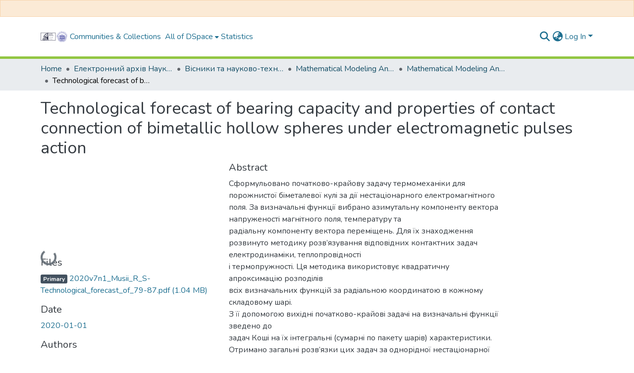

--- FILE ---
content_type: text/html; charset=utf-8
request_url: https://ena.lpnu.ua/items/fd02aca3-62da-4b93-a63f-bdef87f90ada
body_size: 526479
content:
<!DOCTYPE html><html data-beasties-container="" lang="en"><head>
  <meta charset="UTF-8">
  <base href="/">
  <title>Technological forecast of bearing capacity and properties of contact connection of bimetallic hollow spheres under electromagnetic pulses action</title>
  <meta name="viewport" content="width=device-width,minimum-scale=1">
  <meta http-equiv="cache-control" content="no-store">
<link rel="stylesheet" href="styles.cf390c6bfbe7555f.css" media="print" onload="this.media='all'"><noscript><link rel="stylesheet" href="styles.cf390c6bfbe7555f.css"></noscript><link rel="stylesheet" type="text/css" class="theme-css" href="dspace-theme.css"><meta name="Generator" content="DSpace 9.2"><meta name="title" content="Technological forecast of bearing capacity and properties of contact connection of bimetallic hollow spheres under electromagnetic pulses action"><meta name="description" content="Сформульовано початково-крайову задачу термомеханiки для порожнистої бiметалевої кулi за дiї нестацiонарного електромагнiтного поля. За визначальнi функцiї вибрано азимутальну компоненту вектора напруженостi магнiтного поля, температуру та
радiальну компоненту вектора перемiщень. Для їх знаходження розвинуто методику розв’язування вiдповiдних контактних задач електродинамiки, теплопровiдностi
i термопружностi. Ця методика використовує квадратичну апроксимацiю розподiлiв
всiх визначальних функцiй за радiальною координатою в кожному складовому шарi.
З її допомогою вихiднi початково-крайовi задачi на визначальнi функцiї зведено до
задач Кошi на їх iнтегральнi (сумарнi по пакету шарiв) характеристики. Отримано загальнi розв’язки цих задач за однорiдної нестацiонарної електромагнiтної дiї.
На їх основi записано розв’язки задачi за дiї електромагнiтного iмпульсу. Проведено комп’ютерний аналiз термопружної поведiнки, несучої здатностi та збереження
властивостей контактного з’єднання кулi залежно вiд параметрiв iмпульсу."><meta name="citation_title" content="Technological forecast of bearing capacity and properties of contact connection of bimetallic hollow spheres under electromagnetic pulses action"><meta name="citation_author" content="Мусій, Р. С."><meta name="citation_author" content="Мельник, Н. Б."><meta name="citation_author" content="Дмитрук, В. А."><meta name="citation_author" content="Жидик, У. В."><meta name="citation_author" content="Musii, R. S."><meta name="citation_author" content="Melnyk, N. B."><meta name="citation_author" content="Dmytruk, V. A."><meta name="citation_author" content="V, Zhydyk U."><meta name="citation_publication_date" content="2020-01-01"><meta name="citation_language" content="en"><meta name="citation_keywords" content="бiметалева порожниста куля; термонапружений стан; несуча здатнiсть; властивостi контактного з’єднання; електромагнiтний iмпульс; bimetallic hollow sphere; thermal state; bearing capacity; properties of contact connection; electromagnetic pulse"><meta name="citation_abstract_html_url" content="https://ena.lpnu.ua/handle/ntb/57522"><meta name="citation_doi" content="DOI: 10.23939/mmc2020.01.079"><meta name="citation_publisher" content="Видавництво Львівської політехніки"><style ng-app-id="dspace-angular">#skip-to-main-content[_ngcontent-dspace-angular-c4194216939]{position:absolute;top:-40px;left:0;opacity:0;transition:opacity .3s;z-index:calc(var(--ds-nav-z-index) + 1);border-top-left-radius:0;border-top-right-radius:0;border-bottom-left-radius:0}#skip-to-main-content[_ngcontent-dspace-angular-c4194216939]:focus{opacity:1;top:0}</style><style ng-app-id="dspace-angular">.notifications-wrapper{z-index:var(--bs-zindex-popover);text-align:right;overflow-wrap:break-word;word-wrap:break-word;-ms-word-break:break-all;word-break:break-all;word-break:break-word;-webkit-hyphens:auto;hyphens:auto}.notifications-wrapper .notification{display:block}.notifications-wrapper.left{left:0}.notifications-wrapper.top{top:0}.notifications-wrapper.right{right:0}.notifications-wrapper.bottom{bottom:0}.notifications-wrapper.center{left:50%;transform:translate(-50%)}.notifications-wrapper.middle{top:50%;transform:translateY(-50%)}.notifications-wrapper.middle.center{transform:translate(-50%,-50%)}@media screen and (max-width: 576px){.notifications-wrapper{width:auto;left:0;right:0}}
</style><style ng-app-id="dspace-angular">.live-region[_ngcontent-dspace-angular-c315870698]{position:fixed;bottom:0;left:0;right:0;padding-left:60px;height:90px;line-height:18px;color:var(--bs-white);background-color:var(--bs-dark);opacity:.94;z-index:var(--ds-live-region-z-index)}</style><style ng-app-id="dspace-angular">[_nghost-dspace-angular-c3946170981]{--ds-header-navbar-border-bottom-style: solid var(--ds-header-navbar-border-bottom-height) var(--ds-header-navbar-border-bottom-color);--ds-expandable-navbar-border-top-style: solid var(--ds-expandable-navbar-border-top-height) var(--ds-expandable-navbar-border-top-color);--ds-expandable-navbar-height: calc(100vh - var(--ds-header-height))}[_nghost-dspace-angular-c3946170981]   div#header-navbar-wrapper[_ngcontent-dspace-angular-c3946170981]{position:relative;border-bottom:var(--ds-header-navbar-border-bottom-style)}[_nghost-dspace-angular-c3946170981]   div#header-navbar-wrapper[_ngcontent-dspace-angular-c3946170981]   div#mobile-navbar-wrapper[_ngcontent-dspace-angular-c3946170981]{width:100%;background-color:var(--ds-expandable-navbar-bg);position:absolute;z-index:var(--ds-nav-z-index);overflow:hidden}[_nghost-dspace-angular-c3946170981]   div#header-navbar-wrapper[_ngcontent-dspace-angular-c3946170981]   div#mobile-navbar-wrapper[_ngcontent-dspace-angular-c3946170981]   nav#collapsible-mobile-navbar[_ngcontent-dspace-angular-c3946170981]{min-height:var(--ds-expandable-navbar-height);height:auto;border-bottom:var(--ds-header-navbar-border-bottom-style)}[_nghost-dspace-angular-c3946170981]     .ds-menu-item, [_nghost-dspace-angular-c3946170981]     .ds-menu-toggler-wrapper{text-decoration:none}[_nghost-dspace-angular-c3946170981]     nav#desktop-navbar #main-site-navigation .ds-menu-item-wrapper, [_nghost-dspace-angular-c3946170981]     nav#desktop-navbar #main-site-navigation .ds-menu-item, [_nghost-dspace-angular-c3946170981]     nav#desktop-navbar #main-site-navigation .ds-menu-toggler-wrapper{display:flex;align-items:center;height:100%}[_nghost-dspace-angular-c3946170981]     nav#desktop-navbar #main-site-navigation .ds-menu-item{padding:var(--ds-navbar-item-vertical-padding) var(--ds-navbar-item-horizontal-padding)}[_nghost-dspace-angular-c3946170981]     nav#desktop-navbar #main-site-navigation .ds-menu-item, [_nghost-dspace-angular-c3946170981]     nav#desktop-navbar #main-site-navigation .ds-menu-toggler-wrapper{color:var(--ds-navbar-link-color)!important}[_nghost-dspace-angular-c3946170981]     nav#desktop-navbar #main-site-navigation .ds-menu-item:hover, [_nghost-dspace-angular-c3946170981]     nav#desktop-navbar #main-site-navigation .ds-menu-item:focus, [_nghost-dspace-angular-c3946170981]     nav#desktop-navbar #main-site-navigation .ds-menu-toggler-wrapper:hover, [_nghost-dspace-angular-c3946170981]     nav#desktop-navbar #main-site-navigation .ds-menu-toggler-wrapper:focus{color:var(--ds-navbar-link-color-hover)!important}[_nghost-dspace-angular-c3946170981]     nav#desktop-navbar #main-site-navigation .dropdown-menu .ds-menu-item{padding:var(--ds-navbar-dropdown-item-vertical-padding) var(--ds-navbar-dropdown-item-horizontal-padding)}[_nghost-dspace-angular-c3946170981]     nav#collapsible-mobile-navbar{border-top:var(--ds-expandable-navbar-border-top-style);padding-top:var(--ds-expandable-navbar-padding-top)}[_nghost-dspace-angular-c3946170981]     nav#collapsible-mobile-navbar #main-site-navigation .ds-menu-item{padding:var(--ds-expandable-navbar-item-vertical-padding) 0}</style><style ng-app-id="dspace-angular">[_nghost-dspace-angular-c3363860429]{position:fixed;left:0;top:0;z-index:var(--ds-sidebar-z-index)}[_nghost-dspace-angular-c3363860429]   nav#admin-sidebar[_ngcontent-dspace-angular-c3363860429]{max-width:var(--ds-admin-sidebar-fixed-element-width);display:flex;flex-direction:column;flex-wrap:nowrap}[_nghost-dspace-angular-c3363860429]   nav#admin-sidebar[_ngcontent-dspace-angular-c3363860429]   div#sidebar-top-level-items-container[_ngcontent-dspace-angular-c3363860429]{flex:1 1 auto;overflow-x:hidden;overflow-y:auto}[_nghost-dspace-angular-c3363860429]   nav#admin-sidebar[_ngcontent-dspace-angular-c3363860429]   div#sidebar-top-level-items-container[_ngcontent-dspace-angular-c3363860429]::-webkit-scrollbar{width:var(--ds-dark-scrollbar-width);height:3px}[_nghost-dspace-angular-c3363860429]   nav#admin-sidebar[_ngcontent-dspace-angular-c3363860429]   div#sidebar-top-level-items-container[_ngcontent-dspace-angular-c3363860429]::-webkit-scrollbar-button{background-color:var(--ds-dark-scrollbar-bg)}[_nghost-dspace-angular-c3363860429]   nav#admin-sidebar[_ngcontent-dspace-angular-c3363860429]   div#sidebar-top-level-items-container[_ngcontent-dspace-angular-c3363860429]::-webkit-scrollbar-track{background-color:var(--ds-dark-scrollbar-alt-bg)}[_nghost-dspace-angular-c3363860429]   nav#admin-sidebar[_ngcontent-dspace-angular-c3363860429]   div#sidebar-top-level-items-container[_ngcontent-dspace-angular-c3363860429]::-webkit-scrollbar-track-piece{background-color:var(--ds-dark-scrollbar-bg)}[_nghost-dspace-angular-c3363860429]   nav#admin-sidebar[_ngcontent-dspace-angular-c3363860429]   div#sidebar-top-level-items-container[_ngcontent-dspace-angular-c3363860429]::-webkit-scrollbar-thumb{height:50px;background-color:var(--ds-dark-scrollbar-fg);border-radius:3px}[_nghost-dspace-angular-c3363860429]   nav#admin-sidebar[_ngcontent-dspace-angular-c3363860429]   div#sidebar-top-level-items-container[_ngcontent-dspace-angular-c3363860429]::-webkit-scrollbar-corner{background-color:var(--ds-dark-scrollbar-alt-bg)}[_nghost-dspace-angular-c3363860429]   nav#admin-sidebar[_ngcontent-dspace-angular-c3363860429]   div#sidebar-top-level-items-container[_ngcontent-dspace-angular-c3363860429]::-webkit-resizer{background-color:var(--ds-dark-scrollbar-bg)}[_nghost-dspace-angular-c3363860429]   nav#admin-sidebar[_ngcontent-dspace-angular-c3363860429]   img#admin-sidebar-logo[_ngcontent-dspace-angular-c3363860429]{height:var(--ds-admin-sidebar-logo-height)}[_nghost-dspace-angular-c3363860429]   nav#admin-sidebar[_ngcontent-dspace-angular-c3363860429]     .sidebar-full-width-container{width:100%;padding-left:0;padding-right:0;margin-left:0;margin-right:0}[_nghost-dspace-angular-c3363860429]   nav#admin-sidebar[_ngcontent-dspace-angular-c3363860429]     .sidebar-item{padding-top:var(--ds-admin-sidebar-item-padding);padding-bottom:var(--ds-admin-sidebar-item-padding)}[_nghost-dspace-angular-c3363860429]   nav#admin-sidebar[_ngcontent-dspace-angular-c3363860429]     .sidebar-section-wrapper{display:flex;flex-direction:row;flex-wrap:nowrap;align-items:stretch}[_nghost-dspace-angular-c3363860429]   nav#admin-sidebar[_ngcontent-dspace-angular-c3363860429]     .sidebar-section-wrapper>.sidebar-fixed-element-wrapper{min-width:var(--ds-admin-sidebar-fixed-element-width);flex:1 1 auto;display:flex;flex-direction:row;justify-content:center;align-items:center}[_nghost-dspace-angular-c3363860429]   nav#admin-sidebar[_ngcontent-dspace-angular-c3363860429]     .sidebar-section-wrapper>.sidebar-collapsible-element-outer-wrapper{display:flex;flex-wrap:wrap;justify-content:flex-end;max-width:calc(100% - var(--ds-admin-sidebar-fixed-element-width));padding-left:var(--ds-dark-scrollbar-width);overflow-x:hidden}[_nghost-dspace-angular-c3363860429]   nav#admin-sidebar[_ngcontent-dspace-angular-c3363860429]     .sidebar-section-wrapper>.sidebar-collapsible-element-outer-wrapper>.sidebar-collapsible-element-inner-wrapper{min-width:calc(var(--ds-admin-sidebar-collapsible-element-width) - var(--ds-dark-scrollbar-width));height:100%;padding-right:var(--ds-admin-sidebar-item-padding)}[_nghost-dspace-angular-c3363860429]   nav#admin-sidebar[_ngcontent-dspace-angular-c3363860429]{background-color:var(--ds-admin-sidebar-bg)}[_nghost-dspace-angular-c3363860429]   nav#admin-sidebar[_ngcontent-dspace-angular-c3363860429]    {color:#fff}[_nghost-dspace-angular-c3363860429]   nav#admin-sidebar[_ngcontent-dspace-angular-c3363860429]     a{color:var(--ds-admin-sidebar-link-color);text-decoration:none}[_nghost-dspace-angular-c3363860429]   nav#admin-sidebar[_ngcontent-dspace-angular-c3363860429]     a:hover, [_nghost-dspace-angular-c3363860429]   nav#admin-sidebar[_ngcontent-dspace-angular-c3363860429]     a:focus{color:var(--ds-admin-sidebar-link-hover-color)}[_nghost-dspace-angular-c3363860429]   nav#admin-sidebar[_ngcontent-dspace-angular-c3363860429]   div#sidebar-header-container[_ngcontent-dspace-angular-c3363860429]{background-color:var(--ds-admin-sidebar-header-bg)}[_nghost-dspace-angular-c3363860429]   nav#admin-sidebar[_ngcontent-dspace-angular-c3363860429]   div#sidebar-header-container[_ngcontent-dspace-angular-c3363860429]   .sidebar-fixed-element-wrapper[_ngcontent-dspace-angular-c3363860429]{background-color:var(--ds-admin-sidebar-header-bg)}  .browser-firefox-windows{--ds-dark-scrollbar-width: 20px}</style><style ng-app-id="dspace-angular">@media (max-width: 991.98px){.container[_ngcontent-dspace-angular-c3462671729]{width:100%;max-width:none}}</style><style ng-app-id="dspace-angular">@charset "UTF-8";.nav-breadcrumb[_ngcontent-dspace-angular-c5667486]{background-color:var(--ds-breadcrumb-bg)!important}.breadcrumb[_ngcontent-dspace-angular-c5667486]{border-radius:0;padding-bottom:calc(var(--ds-content-spacing) / 2);padding-top:calc(var(--ds-content-spacing) / 2);background-color:var(--ds-breadcrumb-bg)!important;padding-left:calc(var(--bs-spacer) * .75);padding-right:calc(var(--bs-spacer) * .75)}li.breadcrumb-item[_ngcontent-dspace-angular-c5667486]{display:flex}.breadcrumb-item-limiter[_ngcontent-dspace-angular-c5667486]{display:inline-block;max-width:var(--ds-breadcrumb-max-length)}.breadcrumb-item-limiter[_ngcontent-dspace-angular-c5667486] > *[_ngcontent-dspace-angular-c5667486]{max-width:100%;display:block}li.breadcrumb-item[_ngcontent-dspace-angular-c5667486]   a[_ngcontent-dspace-angular-c5667486]{color:var(--ds-breadcrumb-link-color)}li.breadcrumb-item.active[_ngcontent-dspace-angular-c5667486]{color:var(--ds-breadcrumb-link-active-color)}.breadcrumb-item[_ngcontent-dspace-angular-c5667486] + .breadcrumb-item[_ngcontent-dspace-angular-c5667486]:before{display:block;content:"\2022"!important}</style><style ng-app-id="dspace-angular">[_nghost-dspace-angular-c3962586071]   footer[_ngcontent-dspace-angular-c3962586071]{background-color:var(--ds-footer-bg);text-align:center;z-index:var(--ds-footer-z-index);border-top:var(--ds-footer-border);padding:var(--ds-footer-padding)}[_nghost-dspace-angular-c3962586071]   footer[_ngcontent-dspace-angular-c3962586071]   p[_ngcontent-dspace-angular-c3962586071]{margin:0}[_nghost-dspace-angular-c3962586071]   footer[_ngcontent-dspace-angular-c3962586071]   div[_ngcontent-dspace-angular-c3962586071] > img[_ngcontent-dspace-angular-c3962586071]{height:var(--ds-footer-logo-height)}[_nghost-dspace-angular-c3962586071]   footer[_ngcontent-dspace-angular-c3962586071]   .top-footer[_ngcontent-dspace-angular-c3962586071]{background-color:var(--ds-top-footer-bg);padding:var(--ds-footer-padding);margin:calc(var(--ds-footer-padding) * -1)}[_nghost-dspace-angular-c3962586071]   footer[_ngcontent-dspace-angular-c3962586071]   .bottom-footer[_ngcontent-dspace-angular-c3962586071]   .notify-enabled[_ngcontent-dspace-angular-c3962586071]{position:relative;margin-top:4px}[_nghost-dspace-angular-c3962586071]   footer[_ngcontent-dspace-angular-c3962586071]   .bottom-footer[_ngcontent-dspace-angular-c3962586071]   .notify-enabled[_ngcontent-dspace-angular-c3962586071]   .coar-notify-support-route[_ngcontent-dspace-angular-c3962586071]{padding:0 calc(var(--bs-spacer) / 2);color:inherit}[_nghost-dspace-angular-c3962586071]   footer[_ngcontent-dspace-angular-c3962586071]   .bottom-footer[_ngcontent-dspace-angular-c3962586071]   .notify-enabled[_ngcontent-dspace-angular-c3962586071]   .n-coar[_ngcontent-dspace-angular-c3962586071]{height:var(--ds-footer-n-coar-height);margin-bottom:8.5px}@media screen and (min-width: 768px){[_nghost-dspace-angular-c3962586071]   footer[_ngcontent-dspace-angular-c3962586071]   .bottom-footer[_ngcontent-dspace-angular-c3962586071]   .notify-enabled[_ngcontent-dspace-angular-c3962586071]{position:absolute;bottom:4px;right:0}}[_nghost-dspace-angular-c3962586071]   footer[_ngcontent-dspace-angular-c3962586071]   .bottom-footer[_ngcontent-dspace-angular-c3962586071]   ul[_ngcontent-dspace-angular-c3962586071]   li[_ngcontent-dspace-angular-c3962586071]{display:inline-flex}[_nghost-dspace-angular-c3962586071]   footer[_ngcontent-dspace-angular-c3962586071]   .bottom-footer[_ngcontent-dspace-angular-c3962586071]   ul[_ngcontent-dspace-angular-c3962586071]   li[_ngcontent-dspace-angular-c3962586071]   a[_ngcontent-dspace-angular-c3962586071], [_nghost-dspace-angular-c3962586071]   footer[_ngcontent-dspace-angular-c3962586071]   .bottom-footer[_ngcontent-dspace-angular-c3962586071]   ul[_ngcontent-dspace-angular-c3962586071]   li[_ngcontent-dspace-angular-c3962586071]   .btn-link[_ngcontent-dspace-angular-c3962586071]{padding:0 calc(var(--bs-spacer) / 2);color:inherit;font-size:.875em}[_nghost-dspace-angular-c3962586071]   footer[_ngcontent-dspace-angular-c3962586071]   .bottom-footer[_ngcontent-dspace-angular-c3962586071]   ul[_ngcontent-dspace-angular-c3962586071]   li[_ngcontent-dspace-angular-c3962586071]   a[_ngcontent-dspace-angular-c3962586071]:focus, [_nghost-dspace-angular-c3962586071]   footer[_ngcontent-dspace-angular-c3962586071]   .bottom-footer[_ngcontent-dspace-angular-c3962586071]   ul[_ngcontent-dspace-angular-c3962586071]   li[_ngcontent-dspace-angular-c3962586071]   .btn-link[_ngcontent-dspace-angular-c3962586071]:focus{box-shadow:none;text-decoration:underline}[_nghost-dspace-angular-c3962586071]   footer[_ngcontent-dspace-angular-c3962586071]   .bottom-footer[_ngcontent-dspace-angular-c3962586071]   ul[_ngcontent-dspace-angular-c3962586071]   li[_ngcontent-dspace-angular-c3962586071]   a[_ngcontent-dspace-angular-c3962586071]:focus-visible, [_nghost-dspace-angular-c3962586071]   footer[_ngcontent-dspace-angular-c3962586071]   .bottom-footer[_ngcontent-dspace-angular-c3962586071]   ul[_ngcontent-dspace-angular-c3962586071]   li[_ngcontent-dspace-angular-c3962586071]   .btn-link[_ngcontent-dspace-angular-c3962586071]:focus-visible{box-shadow:0 0 0 .2rem #ffffff80}[_nghost-dspace-angular-c3962586071]   footer[_ngcontent-dspace-angular-c3962586071]   .bottom-footer[_ngcontent-dspace-angular-c3962586071]   ul[_ngcontent-dspace-angular-c3962586071]   li[_ngcontent-dspace-angular-c3962586071]:not(:last-child):after{content:"";border-right:1px var(--bs-secondary) solid}[_nghost-dspace-angular-c3962586071]   footer[_ngcontent-dspace-angular-c3962586071]   .btn[_ngcontent-dspace-angular-c3962586071]{box-shadow:none}</style><style ng-app-id="dspace-angular">.request-a-copy-access-icon[_ngcontent-dspace-angular-c676989622]{margin-right:4px;color:var(--bs-success)}.request-a-copy-access-error-icon[_ngcontent-dspace-angular-c676989622]{margin-right:4px}</style><style ng-app-id="dspace-angular">.source-logo[_ngcontent-dspace-angular-c764111523]{max-height:var(--ds-header-logo-height)}.source-logo-container[_ngcontent-dspace-angular-c764111523]{width:var(--ds-qa-logo-width);display:flex;justify-content:center}.sections-gap[_ngcontent-dspace-angular-c764111523]{gap:1rem}</style><style ng-app-id="dspace-angular">[_nghost-dspace-angular-c3457600916]{width:100%}</style><style ng-app-id="dspace-angular">[_nghost-dspace-angular-c102746809]   .simple-view-element[_ngcontent-dspace-angular-c102746809]{margin-bottom:15px}[_nghost-dspace-angular-c102746809]   .simple-view-element-header[_ngcontent-dspace-angular-c102746809]{font-size:1.25rem}</style><style ng-app-id="dspace-angular">[_nghost-dspace-angular-c2820090530]   #main-site-header[_ngcontent-dspace-angular-c2820090530]{min-height:var(--ds-header-height)}@media (min-width: 768px){[_nghost-dspace-angular-c2820090530]   #main-site-header[_ngcontent-dspace-angular-c2820090530]{height:var(--ds-header-height)}}[_nghost-dspace-angular-c2820090530]   #main-site-header[_ngcontent-dspace-angular-c2820090530]{background-color:var(--ds-header-bg)}[_nghost-dspace-angular-c2820090530]   #main-site-header-container[_ngcontent-dspace-angular-c2820090530]{min-height:var(--ds-header-height)}[_nghost-dspace-angular-c2820090530]   img#header-logo[_ngcontent-dspace-angular-c2820090530]{height:var(--ds-header-logo-height)}[_nghost-dspace-angular-c2820090530]   button#navbar-toggler[_ngcontent-dspace-angular-c2820090530]{color:var(--ds-header-icon-color)}[_nghost-dspace-angular-c2820090530]   button#navbar-toggler[_ngcontent-dspace-angular-c2820090530]:hover, [_nghost-dspace-angular-c2820090530]   button#navbar-toggler[_ngcontent-dspace-angular-c2820090530]:focus{color:var(--ds-header-icon-color-hover)}</style><style ng-app-id="dspace-angular">.ds-context-help-toggle[_ngcontent-dspace-angular-c2426259484]{color:var(--ds-header-icon-color);background-color:var(--ds-header-bg)}.ds-context-help-toggle[_ngcontent-dspace-angular-c2426259484]:hover, .ds-context-help-toggle[_ngcontent-dspace-angular-c2426259484]:focus{color:var(--ds-header-icon-color-hover)}</style><style ng-app-id="dspace-angular">.limit-width[_ngcontent-dspace-angular-c2773570689]{max-width:var(--ds-thumbnail-max-width)}img[_ngcontent-dspace-angular-c2773570689]{max-width:100%}.outer[_ngcontent-dspace-angular-c2773570689]{position:relative}.outer[_ngcontent-dspace-angular-c2773570689]:before{display:block;content:"";width:100%;padding-top:141.4285714286%}.outer[_ngcontent-dspace-angular-c2773570689] > .inner[_ngcontent-dspace-angular-c2773570689]{position:absolute;inset:0}.outer[_ngcontent-dspace-angular-c2773570689] > .inner[_ngcontent-dspace-angular-c2773570689] > .thumbnail-placeholder[_ngcontent-dspace-angular-c2773570689]{background:var(--ds-thumbnail-placeholder-background);border:var(--ds-thumbnail-placeholder-border);color:var(--ds-thumbnail-placeholder-color);font-weight:700}.outer[_ngcontent-dspace-angular-c2773570689] > .inner[_ngcontent-dspace-angular-c2773570689] > .centered[_ngcontent-dspace-angular-c2773570689]{width:100%;height:100%;display:flex;justify-content:center;align-items:center;text-align:center}</style><style ng-app-id="dspace-angular">.loader[_ngcontent-dspace-angular-c2900724439]{margin:0 25px}span[_ngcontent-dspace-angular-c2900724439]{display:block;margin:0 auto}span[class*=l-][_ngcontent-dspace-angular-c2900724439]{height:4px;width:4px;background:#000;display:inline-block;margin:12px 2px;border-radius:100%;-webkit-border-radius:100%;-moz-border-radius:100%;-webkit-animation:_ngcontent-dspace-angular-c2900724439_loader 2s infinite;-webkit-animation-timing-function:cubic-bezier(.03,.615,.995,.415);-webkit-animation-fill-mode:both;-moz-animation:loader 2s infinite;-moz-animation-timing-function:cubic-bezier(.03,.615,.995,.415);-moz-animation-fill-mode:both;-ms-animation:loader 2s infinite;-ms-animation-timing-function:cubic-bezier(.03,.615,.995,.415);-ms-animation-fill-mode:both;animation:_ngcontent-dspace-angular-c2900724439_loader 2s infinite;animation-timing-function:cubic-bezier(.03,.615,.995,.415);animation-fill-mode:both}span.l-1[_ngcontent-dspace-angular-c2900724439]{animation-delay:1s;-ms-animation-delay:1s;-moz-animation-delay:1s}span.l-2[_ngcontent-dspace-angular-c2900724439]{animation-delay:.9s;-ms-animation-delay:.9s;-moz-animation-delay:.9s}span.l-3[_ngcontent-dspace-angular-c2900724439]{animation-delay:.8s;-ms-animation-delay:.8s;-moz-animation-delay:.8s}span.l-4[_ngcontent-dspace-angular-c2900724439]{animation-delay:.7s;-ms-animation-delay:.7s;-moz-animation-delay:.7s}span.l-5[_ngcontent-dspace-angular-c2900724439]{animation-delay:.6s;-ms-animation-delay:.6s;-moz-animation-delay:.6s}span.l-6[_ngcontent-dspace-angular-c2900724439]{animation-delay:.5s;-ms-animation-delay:.5s;-moz-animation-delay:.5s}span.l-7[_ngcontent-dspace-angular-c2900724439]{animation-delay:.4s;-ms-animation-delay:.4s;-moz-animation-delay:.4s}span.l-8[_ngcontent-dspace-angular-c2900724439]{animation-delay:.3s;-ms-animation-delay:.3s;-moz-animation-delay:.3s}span.l-9[_ngcontent-dspace-angular-c2900724439]{animation-delay:.2s;-ms-animation-delay:.2s;-moz-animation-delay:.2s}span.l-9[_ngcontent-dspace-angular-c2900724439]{animation-delay:.1s;-ms-animation-delay:.1s;-moz-animation-delay:.1s}span.l-10[_ngcontent-dspace-angular-c2900724439]{animation-delay:0s;-ms-animation-delay:0s;-moz-animation-delay:0s}@keyframes _ngcontent-dspace-angular-c2900724439_loader{0%{transform:translate(-30px);opacity:0}25%{opacity:1}50%{transform:translate(30px);opacity:0}to{opacity:0}}.spinner[_ngcontent-dspace-angular-c2900724439]{color:var(--bs-gray-600)}</style><style ng-app-id="dspace-angular">input[type=text][_ngcontent-dspace-angular-c3285731099]{margin-top:calc(-.3 * var(--bs-font-size-base));background-color:#fff!important;border-color:var(--ds-header-icon-color);right:0}input[type=text].collapsed[_ngcontent-dspace-angular-c3285731099]{opacity:0}.submit-icon[_ngcontent-dspace-angular-c3285731099]{cursor:pointer;position:sticky;top:0;border:0!important;color:var(--ds-header-icon-color)}.submit-icon[_ngcontent-dspace-angular-c3285731099]:hover, .submit-icon[_ngcontent-dspace-angular-c3285731099]:focus{color:var(--ds-header-icon-color-hover)}@media screen and (max-width: 768px){.query[_ngcontent-dspace-angular-c3285731099]:focus{max-width:250px!important;width:40vw!important}}</style><style ng-app-id="dspace-angular">.dropdown-toggle[_ngcontent-dspace-angular-c1918186025]:after{display:none}.dropdown-toggle[_ngcontent-dspace-angular-c1918186025]{color:var(--ds-header-icon-color)}.dropdown-toggle[_ngcontent-dspace-angular-c1918186025]:hover, .dropdown-toggle[_ngcontent-dspace-angular-c1918186025]:focus{color:var(--ds-header-icon-color-hover)}.dropdown-item[_ngcontent-dspace-angular-c1918186025]{cursor:pointer}</style><style ng-app-id="dspace-angular">#loginDropdownMenu[_ngcontent-dspace-angular-c2631332583], #logoutDropdownMenu[_ngcontent-dspace-angular-c2631332583]{min-width:330px;z-index:1002}#loginDropdownMenu[_ngcontent-dspace-angular-c2631332583]{min-height:75px}.dropdown-item.active[_ngcontent-dspace-angular-c2631332583], .dropdown-item[_ngcontent-dspace-angular-c2631332583]:active, .dropdown-item[_ngcontent-dspace-angular-c2631332583]:hover, .dropdown-item[_ngcontent-dspace-angular-c2631332583]:focus{background-color:#0000!important}.loginLink[_ngcontent-dspace-angular-c2631332583], .dropdownLogin[_ngcontent-dspace-angular-c2631332583], .logoutLink[_ngcontent-dspace-angular-c2631332583], .dropdownLogout[_ngcontent-dspace-angular-c2631332583]{color:var(--ds-header-icon-color)}.loginLink[_ngcontent-dspace-angular-c2631332583]:hover, .loginLink[_ngcontent-dspace-angular-c2631332583]:focus, .dropdownLogin[_ngcontent-dspace-angular-c2631332583]:hover, .dropdownLogin[_ngcontent-dspace-angular-c2631332583]:focus, .logoutLink[_ngcontent-dspace-angular-c2631332583]:hover, .logoutLink[_ngcontent-dspace-angular-c2631332583]:focus, .dropdownLogout[_ngcontent-dspace-angular-c2631332583]:hover, .dropdownLogout[_ngcontent-dspace-angular-c2631332583]:focus{color:var(--ds-header-icon-color-hover)}.dropdownLogin[_ngcontent-dspace-angular-c2631332583]:not(:focus-visible).active, .dropdownLogin[_ngcontent-dspace-angular-c2631332583]:not(:focus-visible):active, .dropdownLogin[_ngcontent-dspace-angular-c2631332583]:not(:focus-visible).active:focus, .dropdownLogin[_ngcontent-dspace-angular-c2631332583]:not(:focus-visible):active:focus, .dropdownLogout[_ngcontent-dspace-angular-c2631332583]:not(:focus-visible).active, .dropdownLogout[_ngcontent-dspace-angular-c2631332583]:not(:focus-visible):active, .dropdownLogout[_ngcontent-dspace-angular-c2631332583]:not(:focus-visible).active:focus, .dropdownLogout[_ngcontent-dspace-angular-c2631332583]:not(:focus-visible):active:focus{box-shadow:unset}.dropdown-toggle[_ngcontent-dspace-angular-c2631332583]:after{margin-left:0}</style><style ng-app-id="dspace-angular">.login-container[_ngcontent-dspace-angular-c3686637905]{max-width:350px}a[_ngcontent-dspace-angular-c3686637905]{white-space:normal;padding:.25rem .75rem}</style><style ng-app-id="dspace-angular">[_nghost-dspace-angular-c1271002070]     .card{margin-bottom:var(--ds-submission-sections-margin-bottom);overflow:unset}.section-focus[_ngcontent-dspace-angular-c1271002070]{border-radius:var(--bs-border-radius);box-shadow:var(--bs-btn-focus-box-shadow)}[_nghost-dspace-angular-c1271002070]     .card:first-of-type{border-bottom:var(--bs-card-border-width) solid var(--bs-card-border-color)!important;border-bottom-left-radius:var(--bs-card-border-radius)!important;border-bottom-right-radius:var(--bs-card-border-radius)!important}[_nghost-dspace-angular-c1271002070]     .card-header button{box-shadow:none!important;width:100%}</style><style ng-app-id="dspace-angular">.form-login[_ngcontent-dspace-angular-c1180915893]   .form-control[_ngcontent-dspace-angular-c1180915893]:focus{z-index:2}.form-login[_ngcontent-dspace-angular-c1180915893]   input[type=email][_ngcontent-dspace-angular-c1180915893]{margin-bottom:-1px;border-bottom-right-radius:0;border-bottom-left-radius:0}.form-login[_ngcontent-dspace-angular-c1180915893]   input[type=password][_ngcontent-dspace-angular-c1180915893]{border-top-left-radius:0;border-top-right-radius:0}.dropdown-item[_ngcontent-dspace-angular-c1180915893]{white-space:normal;padding:.25rem .75rem}</style><style ng-app-id="dspace-angular">[_nghost-dspace-angular-c721316482]   .ds-menu-item[_ngcontent-dspace-angular-c721316482]{display:inline-block}</style><style ng-app-id="dspace-angular">.btn-dark[_ngcontent-dspace-angular-c2003421933]{background-color:var(--ds-admin-sidebar-bg)}.dso-button-menu[_ngcontent-dspace-angular-c2003421933]   .dropdown-toggle[_ngcontent-dspace-angular-c2003421933]:after{content:"";width:0;height:0;border-style:solid;border-width:12px 12px 0 0;border-color:rgba(0,0,0,0) #627a91 rgba(0,0,0,0) rgba(0,0,0,0);border-bottom-right-radius:var(--bs-btn-border-radius-sm);right:0;bottom:0;position:absolute;overflow:hidden}.dso-button-menu[_ngcontent-dspace-angular-c2003421933]{overflow:hidden}ul.dropdown-menu[_ngcontent-dspace-angular-c2003421933]{background-color:var(--ds-admin-sidebar-bg);color:#fff}ul.dropdown-menu[_ngcontent-dspace-angular-c2003421933]     a{color:#fff}ul.dropdown-menu[_ngcontent-dspace-angular-c2003421933]     a.disabled{color:var(--bs-btn-link-disabled-color)}ul.dropdown-menu[_ngcontent-dspace-angular-c2003421933]   .disabled[_ngcontent-dspace-angular-c2003421933]{color:var(--bs-btn-link-disabled-color)}.dso-edit-menu-dropdown[_ngcontent-dspace-angular-c2003421933]{max-width:min(600px,75vw)}</style><style ng-app-id="dspace-angular">[_nghost-dspace-angular-c1379002931]   .ds-menu-item-wrapper[_ngcontent-dspace-angular-c1379002931]{position:relative}[_nghost-dspace-angular-c1379002931]   .dropdown-menu[_ngcontent-dspace-angular-c1379002931]{overflow:hidden;min-width:100%;top:100%;border:0;background-color:var(--ds-expandable-navbar-bg)}@media (min-width: 768px){[_nghost-dspace-angular-c1379002931]   .dropdown-menu[_ngcontent-dspace-angular-c1379002931]{border-top-left-radius:0;border-top-right-radius:0;background-color:var(--ds-navbar-dropdown-bg)}}[_nghost-dspace-angular-c1379002931]   .toggle-menu-icon[_ngcontent-dspace-angular-c1379002931], [_nghost-dspace-angular-c1379002931]   .toggle-menu-icon[_ngcontent-dspace-angular-c1379002931]:hover{text-decoration:none}</style><style ng-app-id="dspace-angular">[_nghost-dspace-angular-c830142487]   .ds-menu-item[_ngcontent-dspace-angular-c830142487]{display:inline-block}</style><link href="https://ena.lpnu.ua/bitstreams/f892c388-b189-46c3-b033-0009a33114bc/download" rel="item" type="application/pdf"><link href="https://ena.lpnu.ua/signposting/describedby/fd02aca3-62da-4b93-a63f-bdef87f90ada" rel="describedby" type="application/vnd.datacite.datacite+xml"><link href="https://ena.lpnu.ua/handle/ntb/57522" rel="cite-as"><link href="https://ena.lpnu.ua/signposting/linksets/fd02aca3-62da-4b93-a63f-bdef87f90ada" rel="linkset" type="application/linkset"><link href="https://ena.lpnu.ua/signposting/linksets/fd02aca3-62da-4b93-a63f-bdef87f90ada/json" rel="linkset" type="application/linkset+json"><link href="https://schema.org/AboutPage" rel="type"><link href="https://schema.org/ScholarlyArticle" rel="type"><link href="https://ena.lpnu.ua/server/ldn/inbox" rel="http://www.w3.org/ns/ldp#inbox"><meta name="citation_pdf_url" content="https://ena.lpnu.ua/bitstreams/f892c388-b189-46c3-b033-0009a33114bc/download"><style ng-app-id="dspace-angular">.request-a-copy-access-icon[_ngcontent-dspace-angular-c2214059055]{color:var(--bs-success)}.btn-download[_ngcontent-dspace-angular-c2214059055]{width:fit-content}</style><style ng-app-id="dspace-angular">span[_ngcontent-dspace-angular-c3817335473]{white-space:normal}</style></head>

<body>
  <ds-app ng-version="20.3.14" ng-server-context="ssr"><ds-root data-used-theme="base"><ds-base-root _nghost-dspace-angular-c4194216939="" class="ng-tns-c4194216939-0 ng-star-inserted"><button _ngcontent-dspace-angular-c4194216939="" id="skip-to-main-content" class="sr-only ng-tns-c4194216939-0"> Skip to main content
</button><div _ngcontent-dspace-angular-c4194216939="" class="outer-wrapper ng-tns-c4194216939-0 ng-trigger ng-trigger-slideSidebarPadding" style="padding-left: 0;"><ds-admin-sidebar _ngcontent-dspace-angular-c4194216939="" class="ng-tns-c4194216939-0" data-used-theme="base"><ds-base-admin-sidebar _nghost-dspace-angular-c3363860429="" class="ng-tns-c3363860429-2 ng-star-inserted" style=""><!----></ds-base-admin-sidebar><!----></ds-admin-sidebar><div _ngcontent-dspace-angular-c4194216939="" class="inner-wrapper ng-tns-c4194216939-0"><ds-system-wide-alert-banner _ngcontent-dspace-angular-c4194216939="" class="ng-tns-c4194216939-0"><div class="ng-star-inserted"><div class="rounded-0 alert alert-warning w100 m-0 px-1"><div class="container"><span class="fw-bold"><!----><!----><!----><!----></span><span></span></div></div></div><!----></ds-system-wide-alert-banner><ds-header-navbar-wrapper _ngcontent-dspace-angular-c4194216939="" class="ng-tns-c4194216939-0" data-used-theme="dspace"><ds-themed-header-navbar-wrapper _nghost-dspace-angular-c3946170981="" class="ng-tns-c3946170981-1 ng-star-inserted" style=""><div _ngcontent-dspace-angular-c3946170981="" id="header-navbar-wrapper" class="ng-tns-c3946170981-1"><ds-header _ngcontent-dspace-angular-c3946170981="" class="ng-tns-c3946170981-1" data-used-theme="dspace"><ds-themed-header _nghost-dspace-angular-c2820090530="" class="ng-star-inserted"><header _ngcontent-dspace-angular-c2820090530="" id="main-site-header"><div _ngcontent-dspace-angular-c2820090530="" id="main-site-header-container" class="container h-100 d-flex flex-row align-items-center justify-content-between gapx-3 gapy-2"><div _ngcontent-dspace-angular-c2820090530="" id="header-left" class="h-100 flex-fill d-flex flex-row flex-nowrap justify-content-start align-items-center gapx-3 flex-grow-1" role="presentation"><a _ngcontent-dspace-angular-c2820090530="" routerlink="/home" role="button" tabindex="0" class="d-block my-2 my-md-0" aria-label="Home" href="/home"><img _ngcontent-dspace-angular-c2820090530="" id="header-logo" src="assets/images/dspace-logo.svg" alt="Repository logo"></a><nav _ngcontent-dspace-angular-c2820090530="" id="desktop-navbar" class="navbar navbar-expand p-0 align-items-stretch align-self-stretch flex-grow-1 flex-shrink-1 ng-star-inserted" aria-label="Main navigation bar"><ds-navbar _ngcontent-dspace-angular-c2820090530="" data-used-theme="dspace"><ds-themed-navbar class="ng-tns-c1682811749-4 ng-star-inserted" style=""><!----><div role="menubar" id="main-site-navigation" class="navbar-nav flex-shrink-1 h-100 align-items-md-stretch gapx-3 ng-tns-c1682811749-4 navbar-nav-desktop"><ds-navbar-section class="ng-star-inserted" style=""><div class="ds-menu-item-wrapper text-md-center" id="navbar-section-public_0_0"><ds-link-menu-item _nghost-dspace-angular-c721316482="" class="ng-star-inserted"><a _ngcontent-dspace-angular-c721316482="" role="menuitem" href="/community-list" tabindex="0" class="ds-menu-item" data-test="link-menu-item.menu.section.browse_global_communities_and_collections">Communities &amp; Collections</a></ds-link-menu-item><!----></div></ds-navbar-section><!----><ds-expandable-navbar-section class="ng-star-inserted" style="" data-used-theme="base"><ds-base-expandable-navbar-section _nghost-dspace-angular-c1379002931="" class="ng-tns-c1379002931-9 ng-star-inserted"><div _ngcontent-dspace-angular-c1379002931="" data-test="navbar-section-wrapper" class="ds-menu-item-wrapper text-md-center ng-tns-c1379002931-9 ng-star-inserted" id="expandable-navbar-section-public_1_0"><a _ngcontent-dspace-angular-c1379002931="" href="javascript:void(0);" routerlinkactive="active" role="menuitem" aria-haspopup="menu" data-test="navbar-section-toggler" class="d-flex flex-row flex-nowrap align-items-center gapx-1 ds-menu-toggler-wrapper ng-tns-c1379002931-9" aria-expanded="false" aria-controls="expandable-navbar-section-public_1_0-dropdown"><span _ngcontent-dspace-angular-c1379002931="" class="flex-fill ng-tns-c1379002931-9"><ds-text-menu-item _nghost-dspace-angular-c830142487="" class="ng-star-inserted"><span _ngcontent-dspace-angular-c830142487="" tabindex="0" role="button" class="ds-menu-item">All of DSpace</span></ds-text-menu-item><!----></span><i _ngcontent-dspace-angular-c1379002931="" aria-hidden="true" class="fas fa-caret-down fa-xs toggle-menu-icon ng-tns-c1379002931-9"></i></a><!----></div><!----></ds-base-expandable-navbar-section><!----></ds-expandable-navbar-section><!----><ds-navbar-section class="ng-star-inserted" style=""><div class="ds-menu-item-wrapper text-md-center" id="navbar-section-public_2_0"><ds-link-menu-item _nghost-dspace-angular-c721316482="" class="ng-star-inserted"><a _ngcontent-dspace-angular-c721316482="" role="menuitem" href="/statistics/items/fd02aca3-62da-4b93-a63f-bdef87f90ada" tabindex="0" class="ds-menu-item" data-test="link-menu-item.menu.section.statistics">Statistics</a></ds-link-menu-item><!----></div></ds-navbar-section><!----><!----></div></ds-themed-navbar><!----></ds-navbar></nav><!----></div><div _ngcontent-dspace-angular-c2820090530="" id="header-right" class="h-100 d-flex flex-row flex-nowrap flex-shrink-0 justify-content-end align-items-center gapx-1 ms-auto"><ds-search-navbar _ngcontent-dspace-angular-c2820090530="" data-used-theme="base"><ds-base-search-navbar _nghost-dspace-angular-c3285731099="" class="ng-tns-c3285731099-5 ng-star-inserted" style=""><div _ngcontent-dspace-angular-c3285731099="" class="ng-tns-c3285731099-5" title="Search"><div _ngcontent-dspace-angular-c3285731099="" class="d-inline-block position-relative ng-tns-c3285731099-5"><form _ngcontent-dspace-angular-c3285731099="" novalidate="" autocomplete="on" class="d-flex ng-tns-c3285731099-5 ng-untouched ng-pristine ng-valid"><input _ngcontent-dspace-angular-c3285731099="" name="query" formcontrolname="query" type="text" class="d-inline-block bg-transparent position-absolute form-control dropdown-menu-end p1 ng-tns-c3285731099-5 display ng-trigger ng-trigger-toggleAnimation ng-untouched ng-pristine ng-valid" placeholder="" tabindex="-1" aria-label="Search" value="" style="width: 0; opacity: 0;"><button _ngcontent-dspace-angular-c3285731099="" type="button" tabindex="0" role="button" class="submit-icon btn btn-link btn-link-inline ng-tns-c3285731099-5" aria-label="Submit search"><em _ngcontent-dspace-angular-c3285731099="" class="fas fa-search fa-lg fa-fw ng-tns-c3285731099-5"></em></button></form></div></div></ds-base-search-navbar><!----></ds-search-navbar><div _ngcontent-dspace-angular-c2820090530="" role="toolbar" class="h-100 d-flex flex-row flex-nowrap align-items-center gapx-1"><ds-lang-switch _ngcontent-dspace-angular-c2820090530="" data-used-theme="base"><ds-base-lang-switch _nghost-dspace-angular-c1918186025="" class="ng-star-inserted" style=""><div _ngcontent-dspace-angular-c1918186025="" ngbdropdown="" display="dynamic" placement="bottom-right" class="navbar-nav ng-star-inserted dropdown"><button _ngcontent-dspace-angular-c1918186025="" role="button" aria-controls="language-menu-list" aria-haspopup="menu" data-bs-toggle="dropdown" ngbdropdowntoggle="" data-test="lang-switch" tabindex="0" class="dropdown-toggle btn btn-link px-0" title="Language switch" aria-label="Language switch" aria-expanded="false"><i _ngcontent-dspace-angular-c1918186025="" class="fas fa-globe-asia fa-lg fa-fw"></i></button><div _ngcontent-dspace-angular-c1918186025="" ngbdropdownmenu="" id="language-menu-list" role="listbox" class="dropdown-menu" aria-label="Language switch"><div _ngcontent-dspace-angular-c1918186025="" tabindex="0" role="option" class="dropdown-item active ng-star-inserted" lang="en" aria-selected="true"> English </div><div _ngcontent-dspace-angular-c1918186025="" tabindex="0" role="option" class="dropdown-item ng-star-inserted" lang="ar" aria-selected="false"> العربية </div><div _ngcontent-dspace-angular-c1918186025="" tabindex="0" role="option" class="dropdown-item ng-star-inserted" lang="bn" aria-selected="false"> বাংলা </div><div _ngcontent-dspace-angular-c1918186025="" tabindex="0" role="option" class="dropdown-item ng-star-inserted" lang="ca" aria-selected="false"> Català </div><div _ngcontent-dspace-angular-c1918186025="" tabindex="0" role="option" class="dropdown-item ng-star-inserted" lang="cs" aria-selected="false"> Čeština </div><div _ngcontent-dspace-angular-c1918186025="" tabindex="0" role="option" class="dropdown-item ng-star-inserted" lang="de" aria-selected="false"> Deutsch </div><div _ngcontent-dspace-angular-c1918186025="" tabindex="0" role="option" class="dropdown-item ng-star-inserted" lang="el" aria-selected="false"> Ελληνικά </div><div _ngcontent-dspace-angular-c1918186025="" tabindex="0" role="option" class="dropdown-item ng-star-inserted" lang="es" aria-selected="false"> Español </div><div _ngcontent-dspace-angular-c1918186025="" tabindex="0" role="option" class="dropdown-item ng-star-inserted" lang="fa" aria-selected="false"> فارسی </div><div _ngcontent-dspace-angular-c1918186025="" tabindex="0" role="option" class="dropdown-item ng-star-inserted" lang="fi" aria-selected="false"> Suomi </div><div _ngcontent-dspace-angular-c1918186025="" tabindex="0" role="option" class="dropdown-item ng-star-inserted" lang="fr" aria-selected="false"> Français </div><div _ngcontent-dspace-angular-c1918186025="" tabindex="0" role="option" class="dropdown-item ng-star-inserted" lang="gd" aria-selected="false"> Gàidhlig </div><div _ngcontent-dspace-angular-c1918186025="" tabindex="0" role="option" class="dropdown-item ng-star-inserted" lang="gu" aria-selected="false"> ગુજરાતી </div><div _ngcontent-dspace-angular-c1918186025="" tabindex="0" role="option" class="dropdown-item ng-star-inserted" lang="hi" aria-selected="false"> हिंदी </div><div _ngcontent-dspace-angular-c1918186025="" tabindex="0" role="option" class="dropdown-item ng-star-inserted" lang="hu" aria-selected="false"> Magyar </div><div _ngcontent-dspace-angular-c1918186025="" tabindex="0" role="option" class="dropdown-item ng-star-inserted" lang="it" aria-selected="false"> Italiano </div><div _ngcontent-dspace-angular-c1918186025="" tabindex="0" role="option" class="dropdown-item ng-star-inserted" lang="kk" aria-selected="false"> Қазақ </div><div _ngcontent-dspace-angular-c1918186025="" tabindex="0" role="option" class="dropdown-item ng-star-inserted" lang="lv" aria-selected="false"> Latviešu </div><div _ngcontent-dspace-angular-c1918186025="" tabindex="0" role="option" class="dropdown-item ng-star-inserted" lang="mr" aria-selected="false"> मराठी </div><div _ngcontent-dspace-angular-c1918186025="" tabindex="0" role="option" class="dropdown-item ng-star-inserted" lang="nl" aria-selected="false"> Nederlands </div><div _ngcontent-dspace-angular-c1918186025="" tabindex="0" role="option" class="dropdown-item ng-star-inserted" lang="pl" aria-selected="false"> Polski </div><div _ngcontent-dspace-angular-c1918186025="" tabindex="0" role="option" class="dropdown-item ng-star-inserted" lang="pt-PT" aria-selected="false"> Português </div><div _ngcontent-dspace-angular-c1918186025="" tabindex="0" role="option" class="dropdown-item ng-star-inserted" lang="pt-BR" aria-selected="false"> Português do Brasil </div><div _ngcontent-dspace-angular-c1918186025="" tabindex="0" role="option" class="dropdown-item ng-star-inserted" lang="ru" aria-selected="false"> Русский </div><div _ngcontent-dspace-angular-c1918186025="" tabindex="0" role="option" class="dropdown-item ng-star-inserted" lang="sr-lat" aria-selected="false"> Srpski (lat) </div><div _ngcontent-dspace-angular-c1918186025="" tabindex="0" role="option" class="dropdown-item ng-star-inserted" lang="sr-cyr" aria-selected="false"> Српски </div><div _ngcontent-dspace-angular-c1918186025="" tabindex="0" role="option" class="dropdown-item ng-star-inserted" lang="sv" aria-selected="false"> Svenska </div><div _ngcontent-dspace-angular-c1918186025="" tabindex="0" role="option" class="dropdown-item ng-star-inserted" lang="ta" aria-selected="false"> தமிழ் </div><div _ngcontent-dspace-angular-c1918186025="" tabindex="0" role="option" class="dropdown-item ng-star-inserted" lang="tr" aria-selected="false"> Türkçe </div><div _ngcontent-dspace-angular-c1918186025="" tabindex="0" role="option" class="dropdown-item ng-star-inserted" lang="uk" aria-selected="false"> Yкраї́нська </div><div _ngcontent-dspace-angular-c1918186025="" tabindex="0" role="option" class="dropdown-item ng-star-inserted" lang="vi" aria-selected="false"> Tiếng Việt </div><!----></div></div><!----></ds-base-lang-switch><!----></ds-lang-switch><ds-context-help-toggle _ngcontent-dspace-angular-c2820090530="" _nghost-dspace-angular-c2426259484="" class="d-none"><!----></ds-context-help-toggle><ds-impersonate-navbar _ngcontent-dspace-angular-c2820090530="" class="d-none"><!----></ds-impersonate-navbar><ds-auth-nav-menu _ngcontent-dspace-angular-c2820090530="" data-used-theme="base"><ds-base-auth-nav-menu _nghost-dspace-angular-c2631332583="" class="ng-tns-c2631332583-6 ng-star-inserted" style=""><div _ngcontent-dspace-angular-c2631332583="" data-test="auth-nav" class="navbar-nav me-auto ng-tns-c2631332583-6 ng-star-inserted"><div _ngcontent-dspace-angular-c2631332583="" class="nav-item ng-tns-c2631332583-6 ng-star-inserted"><div _ngcontent-dspace-angular-c2631332583="" ngbdropdown="" display="dynamic" placement="bottom-right" class="d-inline-block ng-tns-c2631332583-6 ng-trigger ng-trigger-fadeInOut dropdown"><button _ngcontent-dspace-angular-c2631332583="" role="button" tabindex="0" aria-haspopup="menu" aria-controls="loginDropdownMenu" ngbdropdowntoggle="" class="dropdown-toggle dropdownLogin btn btn-link px-0 ng-tns-c2631332583-6" aria-label="Log In" aria-expanded="false"> Log In </button><div _ngcontent-dspace-angular-c2631332583="" id="loginDropdownMenu" ngbdropdownmenu="" role="dialog" aria-modal="true" class="ng-tns-c2631332583-6 dropdown-menu" aria-label="Log In"><ds-log-in _ngcontent-dspace-angular-c2631332583="" class="ng-tns-c2631332583-6" data-used-theme="base"><ds-base-log-in _nghost-dspace-angular-c3686637905="" class="ng-star-inserted"><!----><div _ngcontent-dspace-angular-c3686637905="" class="px-4 py-3 mx-auto login-container ng-star-inserted"><ds-log-in-container _ngcontent-dspace-angular-c3686637905="" _nghost-dspace-angular-c1271002070="" class="ng-star-inserted"><ds-log-in-password _nghost-dspace-angular-c1180915893="" class="ng-tns-c1180915893-7 ng-star-inserted"><form _ngcontent-dspace-angular-c1180915893="" novalidate="" class="form-login ng-tns-c1180915893-7 ng-untouched ng-pristine ng-invalid"><input _ngcontent-dspace-angular-c1180915893="" autocomplete="username" autofocus="" formcontrolname="email" required="" type="email" class="form-control form-control-lg position-relative ng-tns-c1180915893-7 ng-untouched ng-pristine ng-invalid" placeholder="Email address" aria-label="Email address" value=""><input _ngcontent-dspace-angular-c1180915893="" autocomplete="current-password" formcontrolname="password" required="" type="password" class="form-control form-control-lg position-relative mb-3 ng-tns-c1180915893-7 ng-untouched ng-pristine ng-invalid" placeholder="Password" aria-label="Password" value=""><!----><!----><button _ngcontent-dspace-angular-c1180915893="" type="submit" role="button" tabindex="0" class="btn btn-lg btn-primary w-100 ng-tns-c1180915893-7 disabled" aria-disabled="true"><i _ngcontent-dspace-angular-c1180915893="" class="fas fa-sign-in-alt ng-tns-c1180915893-7"></i> Log in</button></form><div _ngcontent-dspace-angular-c1180915893="" class="mt-2 ng-tns-c1180915893-7 ng-star-inserted"><a _ngcontent-dspace-angular-c1180915893="" tabindex="0" class="dropdown-item ng-tns-c1180915893-7 ng-star-inserted" href="/register">New user? Click here to register.</a><!----><a _ngcontent-dspace-angular-c1180915893="" tabindex="0" class="dropdown-item ng-tns-c1180915893-7 ng-star-inserted" href="/forgot">Have you forgotten your password?</a><!----></div><!----></ds-log-in-password><!----></ds-log-in-container><!----><!----></div><!----></ds-base-log-in><!----></ds-log-in></div></div></div><!----><!----></div><!----><!----></ds-base-auth-nav-menu><!----></ds-auth-nav-menu></div><!----></div></div></header></ds-themed-header><!----></ds-header><!----></div></ds-themed-header-navbar-wrapper><!----></ds-header-navbar-wrapper><ds-breadcrumbs _ngcontent-dspace-angular-c4194216939="" class="ng-tns-c4194216939-0" data-used-theme="base"><ds-base-breadcrumbs _nghost-dspace-angular-c5667486="" class="ng-star-inserted" style=""><nav _ngcontent-dspace-angular-c5667486="" aria-label="breadcrumb" class="nav-breadcrumb ng-star-inserted" style=""><ol _ngcontent-dspace-angular-c5667486="" class="container breadcrumb my-0"><li _ngcontent-dspace-angular-c5667486="" class="breadcrumb-item ng-star-inserted"><div _ngcontent-dspace-angular-c5667486="" class="breadcrumb-item-limiter"><a _ngcontent-dspace-angular-c5667486="" placement="bottom" role="link" tabindex="0" class="text-truncate" href="/">Home</a><!----></div></li><!----><li _ngcontent-dspace-angular-c5667486="" class="breadcrumb-item ng-star-inserted"><div _ngcontent-dspace-angular-c5667486="" class="breadcrumb-item-limiter"><a _ngcontent-dspace-angular-c5667486="" placement="bottom" role="link" tabindex="0" class="text-truncate" href="/communities/f520af70-9357-4f15-af93-c56829fc1867">Електронний архів Науково-технічної бібліотеки</a><!----></div></li><!----><li _ngcontent-dspace-angular-c5667486="" class="breadcrumb-item ng-star-inserted"><div _ngcontent-dspace-angular-c5667486="" class="breadcrumb-item-limiter"><a _ngcontent-dspace-angular-c5667486="" placement="bottom" role="link" tabindex="0" class="text-truncate" href="/communities/e305ec7a-bfa0-4143-8b80-e604405f26c1">Вісники та науково-технічні збірники, журнали</a><!----></div></li><!----><li _ngcontent-dspace-angular-c5667486="" class="breadcrumb-item ng-star-inserted"><div _ngcontent-dspace-angular-c5667486="" class="breadcrumb-item-limiter"><a _ngcontent-dspace-angular-c5667486="" placement="bottom" role="link" tabindex="0" class="text-truncate" href="/communities/0ef3fa59-1973-486d-b054-9cf705f03546">Mathematical Modeling And Computing</a><!----></div></li><!----><li _ngcontent-dspace-angular-c5667486="" class="breadcrumb-item ng-star-inserted"><div _ngcontent-dspace-angular-c5667486="" class="breadcrumb-item-limiter"><a _ngcontent-dspace-angular-c5667486="" placement="bottom" role="link" tabindex="0" class="text-truncate" href="/collections/f24bf288-8a5d-4353-aaec-e99e86b13ab1">Mathematical Modeling And Computing. – 2020. – Vol. 7, No. 1</a><!----></div></li><!----><li _ngcontent-dspace-angular-c5667486="" aria-current="page" class="breadcrumb-item active ng-star-inserted"><div _ngcontent-dspace-angular-c5667486="" class="breadcrumb-item-limiter"><div _ngcontent-dspace-angular-c5667486="" class="text-truncate">Technological forecast of bearing capacity and properties of contact connection of bimetallic hollow spheres under electromagnetic pulses action</div></div></li><!----><!----></ol></nav><!----><!----><!----><!----><!----></ds-base-breadcrumbs><!----></ds-breadcrumbs><main _ngcontent-dspace-angular-c4194216939="" id="main-content" class="my-cs ng-tns-c4194216939-0"><!----><div _ngcontent-dspace-angular-c4194216939="" class="ng-tns-c4194216939-0"><router-outlet _ngcontent-dspace-angular-c4194216939="" class="ng-tns-c4194216939-0"></router-outlet><ds-item-page class="ng-star-inserted" style="" data-used-theme="base"><ds-base-item-page _nghost-dspace-angular-c3462671729="" class="ng-tns-c3462671729-3 ng-star-inserted" style=""><div _ngcontent-dspace-angular-c3462671729="" class="container ng-tns-c3462671729-3 ng-star-inserted"><div _ngcontent-dspace-angular-c3462671729="" class="item-page ng-tns-c3462671729-3 ng-trigger ng-trigger-fadeInOut ng-star-inserted"><div _ngcontent-dspace-angular-c3462671729="" class="ng-tns-c3462671729-3 ng-star-inserted" style=""><ds-item-alerts _ngcontent-dspace-angular-c3462671729="" class="ng-tns-c3462671729-3" data-used-theme="base"><ds-base-item-alerts class="ng-star-inserted"><div><!----><!----></div></ds-base-item-alerts><!----></ds-item-alerts><ds-access-by-token-notification _ngcontent-dspace-angular-c3462671729="" class="ng-tns-c3462671729-3" _nghost-dspace-angular-c676989622=""><!----><!----><!----></ds-access-by-token-notification><ds-qa-event-notification _ngcontent-dspace-angular-c3462671729="" class="ng-tns-c3462671729-3" _nghost-dspace-angular-c764111523=""><!----><!----></ds-qa-event-notification><ds-notify-requests-status _ngcontent-dspace-angular-c3462671729="" class="ng-tns-c3462671729-3"><!----></ds-notify-requests-status><ds-item-versions-notice _ngcontent-dspace-angular-c3462671729="" class="ng-tns-c3462671729-3"><!----></ds-item-versions-notice><ds-listable-object-component-loader _ngcontent-dspace-angular-c3462671729="" _nghost-dspace-angular-c3457600916="" class="ng-tns-c3462671729-3 ng-star-inserted"><ds-untyped-item class="ng-star-inserted"><!----><!----><div class="d-flex flex-row"><ds-item-page-title-field class="me-auto" data-used-theme="base"><ds-base-item-page-title-field class="ng-star-inserted"><h1 class="item-page-title-field"><!----><span class="dont-break-out">Technological forecast of bearing capacity and properties of contact connection of bimetallic hollow spheres under electromagnetic pulses action</span></h1></ds-base-item-page-title-field><!----></ds-item-page-title-field><ds-dso-edit-menu><div role="menubar" class="dso-edit-menu d-flex"><div class="ms-1 ng-star-inserted" style=""><ds-dso-edit-menu-expandable-section _nghost-dspace-angular-c2003421933="" class="ng-star-inserted"><!----></ds-dso-edit-menu-expandable-section><!----></div><!----></div></ds-dso-edit-menu></div><div class="row"><div class="col-12 col-md-4"><ds-metadata-field-wrapper _nghost-dspace-angular-c102746809="" class="ng-star-inserted"><div _ngcontent-dspace-angular-c102746809="" class="simple-view-element"><!----><div _ngcontent-dspace-angular-c102746809="" class="simple-view-element-body"><ds-thumbnail data-used-theme="base"><ds-base-thumbnail _nghost-dspace-angular-c2773570689="" class="ng-star-inserted"><div _ngcontent-dspace-angular-c2773570689="" class="thumbnail limit-width"><div _ngcontent-dspace-angular-c2773570689="" class="thumbnail-content outer ng-star-inserted"><div _ngcontent-dspace-angular-c2773570689="" class="inner"><div _ngcontent-dspace-angular-c2773570689="" class="centered"><ds-loading _ngcontent-dspace-angular-c2773570689="" data-used-theme="base"><ds-base-loading _nghost-dspace-angular-c2900724439="" class="ng-star-inserted" style=""><!----><div _ngcontent-dspace-angular-c2900724439="" role="status" aria-live="polite" class="spinner spinner-border ng-star-inserted"><span _ngcontent-dspace-angular-c2900724439="" class="sr-only">Loading...</span></div><!----></ds-base-loading><!----></ds-loading></div></div></div><!----><img _ngcontent-dspace-angular-c2773570689="" class="thumbnail-content img-fluid d-none ng-star-inserted" src="" alt="Thumbnail Image"><!----><!----></div></ds-base-thumbnail><!----></ds-thumbnail></div></div></ds-metadata-field-wrapper><!----><!----><ds-item-page-file-section data-used-theme="base"><ds-base-item-page-file-section class="ng-star-inserted"><ds-metadata-field-wrapper _nghost-dspace-angular-c102746809="" class="ng-star-inserted"><div _ngcontent-dspace-angular-c102746809="" class="simple-view-element"><h2 _ngcontent-dspace-angular-c102746809="" class="simple-view-element-header ng-star-inserted">Files</h2><!----><div _ngcontent-dspace-angular-c102746809="" class="simple-view-element-body"><div class="file-section"><ds-file-download-link class="ng-star-inserted" data-used-theme="base"><ds-base-file-download-link _nghost-dspace-angular-c2214059055="" class="ng-star-inserted"><ds-access-status-badge _ngcontent-dspace-angular-c2214059055="" class="ng-star-inserted" data-used-theme="base"><ds-base-access-status-badge _nghost-dspace-angular-c3817335473="" class="ng-star-inserted"><!----></ds-base-access-status-badge><!----></ds-access-status-badge><!----><a _ngcontent-dspace-angular-c2214059055="" role="link" tabindex="0" class="d-block dont-break-out mb-1" title="Download 2020v7n1_Musii_R_S-Technological_forecast_of_79-87.pdf" aria-label="Download 2020v7n1_Musii_R_S-Technological_forecast_of_79-87.pdf" target="_self" href="/bitstreams/f892c388-b189-46c3-b033-0009a33114bc/download"><!----><!----><!----><span class="ng-star-inserted"><span class="badge bg-primary ng-star-inserted">Primary</span><!----> 2020v7n1_Musii_R_S-Technological_forecast_of_79-87.pdf </span><span class="ng-star-inserted"> (1.04 MB)</span><!----><!----></a><!----></ds-base-file-download-link><!----></ds-file-download-link><!----><!----><!----><!----></div></div></div></ds-metadata-field-wrapper><!----><!----><!----></ds-base-item-page-file-section><!----></ds-item-page-file-section><ds-item-page-date-field><div class="item-page-field"><ds-metadata-values><ds-metadata-field-wrapper _nghost-dspace-angular-c102746809=""><div _ngcontent-dspace-angular-c102746809="" class="simple-view-element"><h2 _ngcontent-dspace-angular-c102746809="" class="simple-view-element-header ng-star-inserted">Date</h2><!----><div _ngcontent-dspace-angular-c102746809="" class="simple-view-element-body"><a role="link" tabindex="0" class="dont-break-out preserve-line-breaks ds-browse-link ng-star-inserted" href="/browse/dateissued?startsWith=2020-01-01">2020-01-01</a><!----><!----><!----></div></div></ds-metadata-field-wrapper><!----><!----><!----><!----><!----></ds-metadata-values></div></ds-item-page-date-field><ds-metadata-representation-list class="ds-item-page-mixed-author-field" data-used-theme="base"><ds-base-metadata-representation-list class="ng-star-inserted"><ds-metadata-field-wrapper _nghost-dspace-angular-c102746809=""><div _ngcontent-dspace-angular-c102746809="" class="simple-view-element"><h2 _ngcontent-dspace-angular-c102746809="" class="simple-view-element-header ng-star-inserted">Authors</h2><!----><div _ngcontent-dspace-angular-c102746809="" class="simple-view-element-body"><ds-metadata-representation-loader class="ng-star-inserted"><ds-plain-text-metadata-list-element class="ng-star-inserted"><div><!----><!----><!----><a role="link" tabindex="0" class="dont-break-out ds-browse-link ng-star-inserted" href="/browse/author?startsWith=%D0%9C%D1%83%D1%81%D1%96%D0%B9,%20%D0%A0.%20%D0%A1."> Мусій, Р. С. </a><!----></div></ds-plain-text-metadata-list-element><!----></ds-metadata-representation-loader><ds-metadata-representation-loader class="ng-star-inserted"><ds-plain-text-metadata-list-element class="ng-star-inserted"><div><!----><!----><!----><a role="link" tabindex="0" class="dont-break-out ds-browse-link ng-star-inserted" href="/browse/author?startsWith=%D0%9C%D0%B5%D0%BB%D1%8C%D0%BD%D0%B8%D0%BA,%20%D0%9D.%20%D0%91."> Мельник, Н. Б. </a><!----></div></ds-plain-text-metadata-list-element><!----></ds-metadata-representation-loader><ds-metadata-representation-loader class="ng-star-inserted"><ds-plain-text-metadata-list-element class="ng-star-inserted"><div><!----><!----><!----><a role="link" tabindex="0" class="dont-break-out ds-browse-link ng-star-inserted" href="/browse/author?startsWith=%D0%94%D0%BC%D0%B8%D1%82%D1%80%D1%83%D0%BA,%20%D0%92.%20%D0%90."> Дмитрук, В. А. </a><!----></div></ds-plain-text-metadata-list-element><!----></ds-metadata-representation-loader><ds-metadata-representation-loader class="ng-star-inserted"><ds-plain-text-metadata-list-element class="ng-star-inserted"><div><!----><!----><!----><a role="link" tabindex="0" class="dont-break-out ds-browse-link ng-star-inserted" href="/browse/author?startsWith=%D0%96%D0%B8%D0%B4%D0%B8%D0%BA,%20%D0%A3.%20%D0%92."> Жидик, У. В. </a><!----></div></ds-plain-text-metadata-list-element><!----></ds-metadata-representation-loader><ds-metadata-representation-loader class="ng-star-inserted"><ds-plain-text-metadata-list-element class="ng-star-inserted"><div><!----><!----><!----><a role="link" tabindex="0" class="dont-break-out ds-browse-link ng-star-inserted" href="/browse/author?startsWith=Musii,%20R.%20S."> Musii, R. S. </a><!----></div></ds-plain-text-metadata-list-element><!----></ds-metadata-representation-loader><ds-metadata-representation-loader class="ng-star-inserted"><ds-plain-text-metadata-list-element class="ng-star-inserted"><div><!----><!----><!----><a role="link" tabindex="0" class="dont-break-out ds-browse-link ng-star-inserted" href="/browse/author?startsWith=Melnyk,%20N.%20B."> Melnyk, N. B. </a><!----></div></ds-plain-text-metadata-list-element><!----></ds-metadata-representation-loader><ds-metadata-representation-loader class="ng-star-inserted"><ds-plain-text-metadata-list-element class="ng-star-inserted"><div><!----><!----><!----><a role="link" tabindex="0" class="dont-break-out ds-browse-link ng-star-inserted" href="/browse/author?startsWith=Dmytruk,%20V.%20A."> Dmytruk, V. A. </a><!----></div></ds-plain-text-metadata-list-element><!----></ds-metadata-representation-loader><ds-metadata-representation-loader class="ng-star-inserted"><ds-plain-text-metadata-list-element class="ng-star-inserted"><div><!----><!----><!----><a role="link" tabindex="0" class="dont-break-out ds-browse-link ng-star-inserted" href="/browse/author?startsWith=V,%20Zhydyk%20U."> V, Zhydyk U. </a><!----></div></ds-plain-text-metadata-list-element><!----></ds-metadata-representation-loader><!----><!----><div class="d-inline-block w-100 mt-2 ng-star-inserted"><!----><!----></div><!----><!----><!----><!----></div></div></ds-metadata-field-wrapper></ds-base-metadata-representation-list><!----></ds-metadata-representation-list><ds-generic-item-page-field><div class="item-page-field"><ds-metadata-values><ds-metadata-field-wrapper _nghost-dspace-angular-c102746809=""><div _ngcontent-dspace-angular-c102746809="" class="simple-view-element d-none"><h2 _ngcontent-dspace-angular-c102746809="" class="simple-view-element-header ng-star-inserted">Journal Title</h2><!----><div _ngcontent-dspace-angular-c102746809="" class="simple-view-element-body"><!----></div></div></ds-metadata-field-wrapper><!----><!----><!----><!----><!----></ds-metadata-values></div></ds-generic-item-page-field><ds-generic-item-page-field><div class="item-page-field"><ds-metadata-values><ds-metadata-field-wrapper _nghost-dspace-angular-c102746809=""><div _ngcontent-dspace-angular-c102746809="" class="simple-view-element d-none"><h2 _ngcontent-dspace-angular-c102746809="" class="simple-view-element-header ng-star-inserted">Journal ISSN</h2><!----><div _ngcontent-dspace-angular-c102746809="" class="simple-view-element-body"><!----></div></div></ds-metadata-field-wrapper><!----><!----><!----><!----><!----></ds-metadata-values></div></ds-generic-item-page-field><ds-generic-item-page-field><div class="item-page-field"><ds-metadata-values><ds-metadata-field-wrapper _nghost-dspace-angular-c102746809=""><div _ngcontent-dspace-angular-c102746809="" class="simple-view-element d-none"><h2 _ngcontent-dspace-angular-c102746809="" class="simple-view-element-header ng-star-inserted">Volume Title</h2><!----><div _ngcontent-dspace-angular-c102746809="" class="simple-view-element-body"><!----></div></div></ds-metadata-field-wrapper><!----><!----><!----><!----><!----></ds-metadata-values></div></ds-generic-item-page-field><ds-generic-item-page-field><div class="item-page-field"><ds-metadata-values><ds-metadata-field-wrapper _nghost-dspace-angular-c102746809=""><div _ngcontent-dspace-angular-c102746809="" class="simple-view-element"><h2 _ngcontent-dspace-angular-c102746809="" class="simple-view-element-header ng-star-inserted">Publisher</h2><!----><div _ngcontent-dspace-angular-c102746809="" class="simple-view-element-body"><span class="dont-break-out preserve-line-breaks ng-star-inserted">Видавництво Львівської політехніки</span><!----><span class="separator ng-star-inserted"><br></span><!----><span class="dont-break-out preserve-line-breaks ng-star-inserted">Lviv Politechnic Publishing House</span><!----><!----><!----></div></div></ds-metadata-field-wrapper><!----><!----><!----><!----><!----></ds-metadata-values></div></ds-generic-item-page-field></div><div class="col-12 col-md-6"><ds-item-page-abstract-field><div class="item-page-field"><ds-metadata-values><ds-metadata-field-wrapper _nghost-dspace-angular-c102746809=""><div _ngcontent-dspace-angular-c102746809="" class="simple-view-element"><h2 _ngcontent-dspace-angular-c102746809="" class="simple-view-element-header ng-star-inserted">Abstract</h2><!----><div _ngcontent-dspace-angular-c102746809="" class="simple-view-element-body"><span class="dont-break-out preserve-line-breaks ng-star-inserted">Сформульовано початково-крайову задачу термомеханiки для порожнистої бiметалевої кулi за дiї нестацiонарного електромагнiтного поля. За визначальнi функцiї вибрано азимутальну компоненту вектора напруженостi магнiтного поля, температуру та
радiальну компоненту вектора перемiщень. Для їх знаходження розвинуто методику розв’язування вiдповiдних контактних задач електродинамiки, теплопровiдностi
i термопружностi. Ця методика використовує квадратичну апроксимацiю розподiлiв
всiх визначальних функцiй за радiальною координатою в кожному складовому шарi.
З її допомогою вихiднi початково-крайовi задачi на визначальнi функцiї зведено до
задач Кошi на їх iнтегральнi (сумарнi по пакету шарiв) характеристики. Отримано загальнi розв’язки цих задач за однорiдної нестацiонарної електромагнiтної дiї.
На їх основi записано розв’язки задачi за дiї електромагнiтного iмпульсу. Проведено комп’ютерний аналiз термопружної поведiнки, несучої здатностi та збереження
властивостей контактного з’єднання кулi залежно вiд параметрiв iмпульсу.</span><!----><span class="separator ng-star-inserted"><br></span><!----><span class="dont-break-out preserve-line-breaks ng-star-inserted">The initial boundary-value problem of thermomechanics for a hollow bimetallic sphere
under the action of a non-stationary electromagnetic field is formulated. The azimuthal
component of the magnetic field strength vector, the temperature, and the radial component of the displacement vector are chosen to be the determining functions. To find them,
a technique has been developed to solve the corresponding contact problems of electrodynamics, thermal conductivity, and thermal elasticity. This technique uses a quadratic
approximation of the distributions of all determining functions with respect to the radial
coordinate in each component layer. With its help, the basic initial boundary-value problems for the determining functions are reduced to the Cauchy problems for their integral
(total over the layers package) characteristics. The general solutions to these problems
are obtained under a homogeneous non-stationary electromagnetic action. On this basis,
the solutions to the problem for bodies under the action of an electromagnetic pulse are
written. A computer analysis of thermoelastic behavior, bearing capacity, and preservation of the properties of the contact connection of the sphere is carried out depending on
the pulse parameters.</span><!----><!----><!----></div></div></ds-metadata-field-wrapper><!----><!----><!----><!----><!----></ds-metadata-values></div></ds-item-page-abstract-field><ds-generic-item-page-field><div class="item-page-field"><ds-metadata-values><ds-metadata-field-wrapper _nghost-dspace-angular-c102746809=""><div _ngcontent-dspace-angular-c102746809="" class="simple-view-element d-none"><h2 _ngcontent-dspace-angular-c102746809="" class="simple-view-element-header ng-star-inserted">Description</h2><!----><div _ngcontent-dspace-angular-c102746809="" class="simple-view-element-body"><!----></div></div></ds-metadata-field-wrapper><!----><!----><!----><!----><!----></ds-metadata-values></div></ds-generic-item-page-field><ds-generic-item-page-field><div class="item-page-field"><ds-metadata-values><ds-metadata-field-wrapper _nghost-dspace-angular-c102746809=""><div _ngcontent-dspace-angular-c102746809="" class="simple-view-element"><h2 _ngcontent-dspace-angular-c102746809="" class="simple-view-element-header ng-star-inserted">Keywords</h2><!----><div _ngcontent-dspace-angular-c102746809="" class="simple-view-element-body"><a role="link" tabindex="0" class="dont-break-out preserve-line-breaks ds-browse-link ng-star-inserted" href="/browse/srsc?startsWith=%D0%B1i%D0%BC%D0%B5%D1%82%D0%B0%D0%BB%D0%B5%D0%B2%D0%B0%20%D0%BF%D0%BE%D1%80%D0%BE%D0%B6%D0%BD%D0%B8%D1%81%D1%82%D0%B0%20%D0%BA%D1%83%D0%BB%D1%8F">бiметалева порожниста куля</a><!----><span class="separator ng-star-inserted">, </span><!----><a role="link" tabindex="0" class="dont-break-out preserve-line-breaks ds-browse-link ng-star-inserted" href="/browse/srsc?startsWith=%D1%82%D0%B5%D1%80%D0%BC%D0%BE%D0%BD%D0%B0%D0%BF%D1%80%D1%83%D0%B6%D0%B5%D0%BD%D0%B8%D0%B9%20%D1%81%D1%82%D0%B0%D0%BD">термонапружений стан</a><!----><span class="separator ng-star-inserted">, </span><!----><a role="link" tabindex="0" class="dont-break-out preserve-line-breaks ds-browse-link ng-star-inserted" href="/browse/srsc?startsWith=%D0%BD%D0%B5%D1%81%D1%83%D1%87%D0%B0%20%D0%B7%D0%B4%D0%B0%D1%82%D0%BDi%D1%81%D1%82%D1%8C">несуча здатнiсть</a><!----><span class="separator ng-star-inserted">, </span><!----><a role="link" tabindex="0" class="dont-break-out preserve-line-breaks ds-browse-link ng-star-inserted" href="/browse/srsc?startsWith=%D0%B2%D0%BB%D0%B0%D1%81%D1%82%D0%B8%D0%B2%D0%BE%D1%81%D1%82i%20%D0%BA%D0%BE%D0%BD%D1%82%D0%B0%D0%BA%D1%82%D0%BD%D0%BE%D0%B3%D0%BE%20%D0%B7%E2%80%99%D1%94%D0%B4%D0%BD%D0%B0%D0%BD%D0%BD%D1%8F">властивостi контактного з’єднання</a><!----><span class="separator ng-star-inserted">, </span><!----><a role="link" tabindex="0" class="dont-break-out preserve-line-breaks ds-browse-link ng-star-inserted" href="/browse/srsc?startsWith=%D0%B5%D0%BB%D0%B5%D0%BA%D1%82%D1%80%D0%BE%D0%BC%D0%B0%D0%B3%D0%BDi%D1%82%D0%BD%D0%B8%D0%B9%20i%D0%BC%D0%BF%D1%83%D0%BB%D1%8C%D1%81">електромагнiтний iмпульс</a><!----><span class="separator ng-star-inserted">, </span><!----><a role="link" tabindex="0" class="dont-break-out preserve-line-breaks ds-browse-link ng-star-inserted" href="/browse/srsc?startsWith=bimetallic%20hollow%20sphere">bimetallic hollow sphere</a><!----><span class="separator ng-star-inserted">, </span><!----><a role="link" tabindex="0" class="dont-break-out preserve-line-breaks ds-browse-link ng-star-inserted" href="/browse/srsc?startsWith=thermal%20state">thermal state</a><!----><span class="separator ng-star-inserted">, </span><!----><a role="link" tabindex="0" class="dont-break-out preserve-line-breaks ds-browse-link ng-star-inserted" href="/browse/srsc?startsWith=bearing%20capacity">bearing capacity</a><!----><span class="separator ng-star-inserted">, </span><!----><a role="link" tabindex="0" class="dont-break-out preserve-line-breaks ds-browse-link ng-star-inserted" href="/browse/srsc?startsWith=properties%20of%20contact%20connection">properties of contact connection</a><!----><span class="separator ng-star-inserted">, </span><!----><a role="link" tabindex="0" class="dont-break-out preserve-line-breaks ds-browse-link ng-star-inserted" href="/browse/srsc?startsWith=electromagnetic%20pulse">electromagnetic pulse</a><!----><!----><!----></div></div></ds-metadata-field-wrapper><!----><!----><!----><!----><!----></ds-metadata-values></div></ds-generic-item-page-field><ds-generic-item-page-field><div class="item-page-field"><ds-metadata-values><ds-metadata-field-wrapper _nghost-dspace-angular-c102746809=""><div _ngcontent-dspace-angular-c102746809="" class="simple-view-element"><h2 _ngcontent-dspace-angular-c102746809="" class="simple-view-element-header ng-star-inserted">Citation</h2><!----><div _ngcontent-dspace-angular-c102746809="" class="simple-view-element-body"><span class="dont-break-out preserve-line-breaks ng-star-inserted">Technological forecast of bearing capacity and properties of contact connection of bimetallic hollow spheres under electromagnetic pulses action / Musii R. S., Melnyk N. B., Dmytruk V. A., Zhydyk U. V // Mathematical Modeling and Computing. — Lviv : Lviv Politechnic Publishing House, 2020. — Vol 7. — No 1. — P. 79–87.</span><!----><!----><!----></div></div></ds-metadata-field-wrapper><!----><!----><!----><!----><!----></ds-metadata-values></div></ds-generic-item-page-field><!----><ds-item-page-uri-field><div class="item-page-field"><ds-metadata-uri-values><ds-metadata-field-wrapper _nghost-dspace-angular-c102746809=""><div _ngcontent-dspace-angular-c102746809="" class="simple-view-element"><h2 _ngcontent-dspace-angular-c102746809="" class="simple-view-element-header ng-star-inserted">URI</h2><!----><div _ngcontent-dspace-angular-c102746809="" class="simple-view-element-body"><a role="link" tabindex="0" class="dont-break-out ng-star-inserted" href="https://ena.lpnu.ua/handle/ntb/57522" target="_blank"> https://ena.lpnu.ua/handle/ntb/57522<!----></a><!----></div></div></ds-metadata-field-wrapper></ds-metadata-uri-values></div></ds-item-page-uri-field><ds-item-page-collections><ds-metadata-field-wrapper _nghost-dspace-angular-c102746809=""><div _ngcontent-dspace-angular-c102746809="" class="simple-view-element"><h2 _ngcontent-dspace-angular-c102746809="" class="simple-view-element-header ng-star-inserted">Collections</h2><!----><div _ngcontent-dspace-angular-c102746809="" class="simple-view-element-body"><div class="collections"><a role="button" tabindex="0" href="/collections/f24bf288-8a5d-4353-aaec-e99e86b13ab1" class="ng-star-inserted"><span>Mathematical Modeling And Computing. – 2020. – Vol. 7, No. 1</span><!----></a><!----></div><!----><!----></div></div></ds-metadata-field-wrapper></ds-item-page-collections><ds-item-page-uri-field><div class="item-page-field"><ds-metadata-uri-values><ds-metadata-field-wrapper _nghost-dspace-angular-c102746809=""><div _ngcontent-dspace-angular-c102746809="" class="simple-view-element d-none"><h2 _ngcontent-dspace-angular-c102746809="" class="simple-view-element-header ng-star-inserted">Endorsement</h2><!----><div _ngcontent-dspace-angular-c102746809="" class="simple-view-element-body"><!----></div></div></ds-metadata-field-wrapper></ds-metadata-uri-values></div></ds-item-page-uri-field><ds-item-page-uri-field><div class="item-page-field"><ds-metadata-uri-values><ds-metadata-field-wrapper _nghost-dspace-angular-c102746809=""><div _ngcontent-dspace-angular-c102746809="" class="simple-view-element d-none"><h2 _ngcontent-dspace-angular-c102746809="" class="simple-view-element-header ng-star-inserted">Review</h2><!----><div _ngcontent-dspace-angular-c102746809="" class="simple-view-element-body"><!----></div></div></ds-metadata-field-wrapper></ds-metadata-uri-values></div></ds-item-page-uri-field><ds-item-page-uri-field><div class="item-page-field"><ds-metadata-uri-values><ds-metadata-field-wrapper _nghost-dspace-angular-c102746809=""><div _ngcontent-dspace-angular-c102746809="" class="simple-view-element d-none"><h2 _ngcontent-dspace-angular-c102746809="" class="simple-view-element-header ng-star-inserted">Supplemented By</h2><!----><div _ngcontent-dspace-angular-c102746809="" class="simple-view-element-body"><!----></div></div></ds-metadata-field-wrapper></ds-metadata-uri-values></div></ds-item-page-uri-field><ds-item-page-uri-field><div class="item-page-field"><ds-metadata-uri-values><ds-metadata-field-wrapper _nghost-dspace-angular-c102746809=""><div _ngcontent-dspace-angular-c102746809="" class="simple-view-element d-none"><h2 _ngcontent-dspace-angular-c102746809="" class="simple-view-element-header ng-star-inserted">Referenced By</h2><!----><div _ngcontent-dspace-angular-c102746809="" class="simple-view-element-body"><!----></div></div></ds-metadata-field-wrapper></ds-metadata-uri-values></div></ds-item-page-uri-field><ds-item-page-cc-license-field><!----></ds-item-page-cc-license-field><div><a role="button" tabindex="0" class="btn btn-outline-primary" href="/items/fd02aca3-62da-4b93-a63f-bdef87f90ada/full"><i class="fas fa-info-circle"></i> Full item page </a></div></div></div></ds-untyped-item><!----></ds-listable-object-component-loader><!----><ds-item-versions _ngcontent-dspace-angular-c3462671729="" class="mt-2 ng-tns-c3462671729-3"><!----><!----><!----></ds-item-versions></div><!----></div><!----><!----><!----></div><!----></ds-base-item-page><!----></ds-item-page><!----></div></main><ds-footer _ngcontent-dspace-angular-c4194216939="" class="ng-tns-c4194216939-0" data-used-theme="base"><ds-base-footer _nghost-dspace-angular-c3962586071="" class="ng-star-inserted" style=""><footer _ngcontent-dspace-angular-c3962586071=""><!----><div _ngcontent-dspace-angular-c3962586071="" class="bottom-footer p-1 d-flex flex-column flex-md-row justify-content-center align-items-center text-white"><div _ngcontent-dspace-angular-c3962586071="" class="content-container align-self-center"><p _ngcontent-dspace-angular-c3962586071="" class="m-0"><a _ngcontent-dspace-angular-c3962586071="" href="http://www.dspace.org/" role="link" tabindex="0" class="text-white">DSpace software</a> copyright © 2002-2026 <a _ngcontent-dspace-angular-c3962586071="" href="https://www.lyrasis.org/" role="link" tabindex="0" class="text-white">LYRASIS</a></p><ul _ngcontent-dspace-angular-c3962586071="" class="footer-info list-unstyled d-flex justify-content-center mb-0"><li _ngcontent-dspace-angular-c3962586071="" class="ng-star-inserted"><button _ngcontent-dspace-angular-c3962586071="" type="button" role="button" tabindex="0" class="btn btn-link text-white"> Cookie settings </button></li><!----><li _ngcontent-dspace-angular-c3962586071=""><a _ngcontent-dspace-angular-c3962586071="" routerlink="info/accessibility" role="link" tabindex="0" class="btn text-white" href="/info/accessibility">Accessibility settings</a></li><li _ngcontent-dspace-angular-c3962586071="" class="ng-star-inserted"><a _ngcontent-dspace-angular-c3962586071="" routerlink="info/privacy" role="link" tabindex="0" class="btn text-white" href="/info/privacy">Privacy policy</a></li><!----><li _ngcontent-dspace-angular-c3962586071="" class="ng-star-inserted"><a _ngcontent-dspace-angular-c3962586071="" routerlink="info/end-user-agreement" role="link" tabindex="0" class="btn text-white" href="/info/end-user-agreement">End User Agreement</a></li><!----><li _ngcontent-dspace-angular-c3962586071="" class="ng-star-inserted"><a _ngcontent-dspace-angular-c3962586071="" routerlink="info/feedback" role="link" tabindex="0" class="btn text-white" href="/info/feedback">Send Feedback</a></li><!----></ul></div><div _ngcontent-dspace-angular-c3962586071="" class="notify-enabled text-white align-self-end ng-star-inserted"><a _ngcontent-dspace-angular-c3962586071="" routerlink="info/coar-notify-support" role="link" tabindex="0" class="coar-notify-support-route" href="/info/coar-notify-support"><img _ngcontent-dspace-angular-c3962586071="" src="assets/images/n-coar.svg" class="n-coar" alt="Repository logo"> COAR Notify </a></div><!----></div></footer></ds-base-footer><!----></ds-footer></div></div><ds-notifications-board _ngcontent-dspace-angular-c4194216939="" class="ng-tns-c4194216939-0"><div class="notifications-wrapper position-fixed top right"><!----></div></ds-notifications-board><!----><ds-live-region _ngcontent-dspace-angular-c4194216939="" class="ng-tns-c4194216939-0" _nghost-dspace-angular-c315870698=""><div _ngcontent-dspace-angular-c315870698="" aria-live="assertive" role="log" aria-relevant="additions" aria-atomic="true" class="live-region visually-hidden"><!----></div></ds-live-region></ds-base-root><!----></ds-root></ds-app>
<script src="runtime.34dd118f00cc8794.js" type="module"></script><script src="polyfills.738dfe119f35fc01.js" type="module"></script><script src="main.63825064f1621c66.js" type="module"></script>




<script id="dspace-angular-state" type="application/json">{"APP_CONFIG_STATE":{"production":true,"ssr":{"enabled":true,"enablePerformanceProfiler":false,"inlineCriticalCss":false,"transferState":true,"replaceRestUrl":true,"excludePathPatterns":[{"pattern":"^/communities/[a-f0-9-]{36}/browse(/.*)?$","flag":"i"},{"pattern":"^/collections/[a-f0-9-]{36}/browse(/.*)?$","flag":"i"},{"pattern":"^/browse/"},{"pattern":"^/search"},{"pattern":"^/community-list$"},{"pattern":"^/statistics/?"},{"pattern":"^/admin/"},{"pattern":"^/processes/?"},{"pattern":"^/notifications/"},{"pattern":"^/access-control/"},{"pattern":"^/health$"}],"enableSearchComponent":false,"enableBrowseComponent":false},"debug":false,"ui":{"ssl":false,"host":"127.0.0.1","port":4000,"nameSpace":"/","rateLimiter":{"windowMs":60000,"max":500},"useProxies":true,"baseUrl":"http://127.0.0.1:4000/"},"rest":{"ssl":true,"host":"ena.lpnu.ua","port":443,"nameSpace":"/server","baseUrl":"https://ena.lpnu.ua/server"},"actuators":{"endpointPath":"/actuator/health"},"cache":{"msToLive":{"default":900000},"control":"max-age=604800","autoSync":{"defaultTime":0,"maxBufferSize":100,"timePerMethod":{"PATCH":3}},"serverSide":{"debug":false,"headers":["Link"],"botCache":{"max":1000,"timeToLive":86400000,"allowStale":true},"anonymousCache":{"max":0,"timeToLive":10000,"allowStale":true}}},"auth":{"ui":{"timeUntilIdle":900000,"idleGracePeriod":300000},"rest":{"timeLeftBeforeTokenRefresh":120000}},"form":{"spellCheck":true,"validatorMap":{"required":"required","regex":"pattern"}},"notifications":{"rtl":false,"position":["top","right"],"maxStack":8,"timeOut":5000,"clickToClose":true,"animate":"scale"},"submission":{"autosave":{"metadata":[],"timer":0},"duplicateDetection":{"alwaysShowSection":false},"typeBind":{"field":"dc.type"},"icons":{"metadata":[{"name":"dc.author","style":"fas fa-user"},{"name":"default","style":""}],"authority":{"confidence":[{"value":600,"style":"text-success","icon":"fa-circle-check"},{"value":500,"style":"text-info","icon":"fa-gear"},{"value":400,"style":"text-warning","icon":"fa-circle-question"},{"value":300,"style":"text-muted","icon":"fa-circle-question"},{"value":200,"style":"text-muted","icon":"fa-circle-exclamation"},{"value":100,"style":"text-muted","icon":"fa-circle-stop"},{"value":0,"style":"text-muted","icon":"fa-ban"},{"value":-1,"style":"text-muted","icon":"fa-circle-xmark"},{"value":"default","style":"text-muted","icon":"fa-circle-xmark"}]}}},"fallbackLanguage":"en","languages":[{"code":"en","label":"English","active":true},{"code":"ar","label":"العربية","active":true},{"code":"bn","label":"বাংলা","active":true},{"code":"ca","label":"Català","active":true},{"code":"cs","label":"Čeština","active":true},{"code":"de","label":"Deutsch","active":true},{"code":"el","label":"Ελληνικά","active":true},{"code":"es","label":"Español","active":true},{"code":"fa","label":"فارسی","active":true},{"code":"fi","label":"Suomi","active":true},{"code":"fr","label":"Français","active":true},{"code":"gd","label":"Gàidhlig","active":true},{"code":"gu","label":"ગુજરાતી","active":true},{"code":"hi","label":"हिंदी","active":true},{"code":"hu","label":"Magyar","active":true},{"code":"it","label":"Italiano","active":true},{"code":"kk","label":"Қазақ","active":true},{"code":"lv","label":"Latviešu","active":true},{"code":"mr","label":"मराठी","active":true},{"code":"nl","label":"Nederlands","active":true},{"code":"pl","label":"Polski","active":true},{"code":"pt-PT","label":"Português","active":true},{"code":"pt-BR","label":"Português do Brasil","active":true},{"code":"ru","label":"Русский","active":true},{"code":"sr-lat","label":"Srpski (lat)","active":true},{"code":"sr-cyr","label":"Српски","active":true},{"code":"sv","label":"Svenska","active":true},{"code":"ta","label":"தமிழ்","active":true},{"code":"tr","label":"Türkçe","active":true},{"code":"uk","label":"Yкраї́нська","active":true},{"code":"vi","label":"Tiếng Việt","active":true}],"browseBy":{"oneYearLimit":10,"fiveYearLimit":30,"defaultLowerLimit":1900,"showThumbnails":true,"pageSize":20},"communityList":{"pageSize":20},"homePage":{"recentSubmissions":{"pageSize":5,"sortField":"dc.date.accessioned"},"topLevelCommunityList":{"pageSize":5},"showDiscoverFilters":true},"item":{"edit":{"undoTimeout":10000},"showAccessStatuses":false,"bitstream":{"pageSize":5,"showAccessStatuses":false}},"community":{"defaultBrowseTab":"search","searchSection":{"showSidebar":true}},"collection":{"defaultBrowseTab":"search","searchSection":{"showSidebar":true},"edit":{"undoTimeout":10000}},"suggestion":[],"themes":[{"name":"dspace","headTags":[]}],"bundle":{"standardBundles":["ORIGINAL","THUMBNAIL","LICENSE"]},"mediaViewer":{"image":false,"video":false},"info":{"enableEndUserAgreement":true,"enablePrivacyStatement":true,"enableCOARNotifySupport":true,"enableCookieConsentPopup":true},"markdown":{"enabled":false,"mathjax":false},"vocabularies":[{"filter":"subject","vocabulary":"srsc","enabled":false}],"comcolSelectionSort":{"sortField":"dc.title","sortDirection":"ASC"},"qualityAssuranceConfig":{"sourceUrlMapForProjectSearch":{"openaire":"https://explore.openaire.eu/search/project?projectId="},"pageSize":5},"search":{"advancedFilters":{"enabled":false,"filter":["title","author","subject","entityType"]},"filterPlaceholdersCount":5},"notifyMetrics":[{"title":"admin-notify-dashboard.received-ldn","boxes":[{"color":"#B8DAFF","title":"admin-notify-dashboard.NOTIFY.incoming.accepted","config":"NOTIFY.incoming.accepted","description":"admin-notify-dashboard.NOTIFY.incoming.accepted.description"},{"color":"#D4EDDA","title":"admin-notify-dashboard.NOTIFY.incoming.processed","config":"NOTIFY.incoming.processed","description":"admin-notify-dashboard.NOTIFY.incoming.processed.description"},{"color":"#FDBBC7","title":"admin-notify-dashboard.NOTIFY.incoming.failure","config":"NOTIFY.incoming.failure","description":"admin-notify-dashboard.NOTIFY.incoming.failure.description"},{"color":"#FDBBC7","title":"admin-notify-dashboard.NOTIFY.incoming.untrusted","config":"NOTIFY.incoming.untrusted","description":"admin-notify-dashboard.NOTIFY.incoming.untrusted.description"},{"color":"#43515F","title":"admin-notify-dashboard.NOTIFY.incoming.involvedItems","textColor":"#fff","config":"NOTIFY.incoming.involvedItems","description":"admin-notify-dashboard.NOTIFY.incoming.involvedItems.description"}]},{"title":"admin-notify-dashboard.generated-ldn","boxes":[{"color":"#D4EDDA","title":"admin-notify-dashboard.NOTIFY.outgoing.delivered","config":"NOTIFY.outgoing.delivered","description":"admin-notify-dashboard.NOTIFY.outgoing.delivered.description"},{"color":"#B8DAFF","title":"admin-notify-dashboard.NOTIFY.outgoing.queued","config":"NOTIFY.outgoing.queued","description":"admin-notify-dashboard.NOTIFY.outgoing.queued.description"},{"color":"#FDEEBB","title":"admin-notify-dashboard.NOTIFY.outgoing.queued_for_retry","config":"NOTIFY.outgoing.queued_for_retry","description":"admin-notify-dashboard.NOTIFY.outgoing.queued_for_retry.description"},{"color":"#FDBBC7","title":"admin-notify-dashboard.NOTIFY.outgoing.failure","config":"NOTIFY.outgoing.failure","description":"admin-notify-dashboard.NOTIFY.outgoing.failure.description"},{"color":"#43515F","title":"admin-notify-dashboard.NOTIFY.outgoing.involvedItems","textColor":"#fff","config":"NOTIFY.outgoing.involvedItems","description":"admin-notify-dashboard.NOTIFY.outgoing.involvedItems.description"}]}],"liveRegion":{"messageTimeOutDurationMs":30000,"isVisible":false},"matomo":{},"geospatialMapViewer":{"spatialMetadataFields":["dcterms.spatial"],"spatialFacetDiscoveryConfiguration":"geospatial","spatialPointFilterName":"point","enableItemPageFields":false,"enableSearchViewMode":false,"enableBrowseMap":false,"tileProviders":["OpenStreetMap.Mapnik"],"defaultCentrePoint":{"lat":41.015137,"lng":28.97953}},"accessibility":{"cookieExpirationDuration":7}},"NGX_TRANSLATE_STATE":{"en":{"401.help":"You're not authorized to access this page. You can use the button below to get back to the home page.","401.link.home-page":"Take me to the home page","401.unauthorized":"Unauthorized","403.help":"You don't have permission to access this page. You can use the button below to get back to the home page.","403.link.home-page":"Take me to the home page","403.forbidden":"Forbidden","500.page-internal-server-error":"Service unavailable","500.help":"The server is temporarily unable to service your request due to maintenance downtime or capacity problems. Please try again later.","500.link.home-page":"Take me to the home page","404.help":"We can't find the page you're looking for. The page may have been moved or deleted. You can use the button below to get back to the home page. ","404.link.home-page":"Take me to the home page","404.page-not-found":"Page not found","error-page.description.401":"Unauthorized","error-page.description.403":"Forbidden","error-page.description.500":"Service unavailable","error-page.description.404":"Page not found","error-page.orcid.generic-error":"An error occurred during login via ORCID. Make sure you have shared your ORCID account email address with DSpace. If the error persists, contact the administrator","listelement.badge.access-status":"Access status:","access-status.embargo.listelement.badge":"Embargo","access-status.metadata.only.listelement.badge":"Metadata only","access-status.open.access.listelement.badge":"Open Access","access-status.restricted.listelement.badge":"Restricted","access-status.unknown.listelement.badge":"Unknown","admin.curation-tasks.breadcrumbs":"System curation tasks","admin.curation-tasks.title":"System curation tasks","admin.curation-tasks.header":"System curation tasks","admin.registries.bitstream-formats.breadcrumbs":"Format registry","admin.registries.bitstream-formats.create.breadcrumbs":"Bitstream format","admin.registries.bitstream-formats.create.failure.content":"An error occurred while creating the new bitstream format.","admin.registries.bitstream-formats.create.failure.head":"Failure","admin.registries.bitstream-formats.create.head":"Create bitstream format","admin.registries.bitstream-formats.create.new":"Add a new bitstream format","admin.registries.bitstream-formats.create.success.content":"The new bitstream format was successfully created.","admin.registries.bitstream-formats.create.success.head":"Success","admin.registries.bitstream-formats.delete.failure.amount":"Failed to remove {{ amount }} format(s)","admin.registries.bitstream-formats.delete.failure.head":"Failure","admin.registries.bitstream-formats.delete.success.amount":"Successfully removed {{ amount }} format(s)","admin.registries.bitstream-formats.delete.success.head":"Success","admin.registries.bitstream-formats.description":"This list of bitstream formats provides information about known formats and their support level.","admin.registries.bitstream-formats.edit.breadcrumbs":"Bitstream format","admin.registries.bitstream-formats.edit.description.hint":"","admin.registries.bitstream-formats.edit.description.label":"Description","admin.registries.bitstream-formats.edit.extensions.hint":"Extensions are file extensions that are used to automatically identify the format of uploaded files. You can enter several extensions for each format.","admin.registries.bitstream-formats.edit.extensions.label":"File extensions","admin.registries.bitstream-formats.edit.extensions.placeholder":"Enter a file extension without the dot","admin.registries.bitstream-formats.edit.failure.content":"An error occurred while editing the bitstream format.","admin.registries.bitstream-formats.edit.failure.head":"Failure","admin.registries.bitstream-formats.edit.head":"Bitstream format: {{ format }}","admin.registries.bitstream-formats.edit.internal.hint":"Formats marked as internal are hidden from the user, and used for administrative purposes.","admin.registries.bitstream-formats.edit.internal.label":"Internal","admin.registries.bitstream-formats.edit.mimetype.hint":"The MIME type associated with this format, does not have to be unique.","admin.registries.bitstream-formats.edit.mimetype.label":"MIME Type","admin.registries.bitstream-formats.edit.shortDescription.hint":"A unique name for this format, (e.g. Microsoft Word XP or Microsoft Word 2000)","admin.registries.bitstream-formats.edit.shortDescription.label":"Name","admin.registries.bitstream-formats.edit.success.content":"The bitstream format was successfully edited.","admin.registries.bitstream-formats.edit.success.head":"Success","admin.registries.bitstream-formats.edit.supportLevel.hint":"The level of support your institution pledges for this format.","admin.registries.bitstream-formats.edit.supportLevel.label":"Support level","admin.registries.bitstream-formats.head":"Bitstream Format Registry","admin.registries.bitstream-formats.no-items":"No bitstream formats to show.","admin.registries.bitstream-formats.table.delete":"Delete selected","admin.registries.bitstream-formats.table.deselect-all":"Deselect all","admin.registries.bitstream-formats.table.internal":"internal","admin.registries.bitstream-formats.table.mimetype":"MIME Type","admin.registries.bitstream-formats.table.name":"Name","admin.registries.bitstream-formats.table.selected":"Selected bitstream formats","admin.registries.bitstream-formats.table.id":"ID","admin.registries.bitstream-formats.table.return":"Back","admin.registries.bitstream-formats.table.supportLevel.KNOWN":"Known","admin.registries.bitstream-formats.table.supportLevel.SUPPORTED":"Supported","admin.registries.bitstream-formats.table.supportLevel.UNKNOWN":"Unknown","admin.registries.bitstream-formats.table.supportLevel.head":"Support Level","admin.registries.bitstream-formats.title":"Bitstream Format Registry","admin.registries.bitstream-formats.select":"Select","admin.registries.bitstream-formats.deselect":"Deselect","admin.registries.metadata.breadcrumbs":"Metadata registry","admin.registries.metadata.description":"The metadata registry maintains a list of all metadata fields available in the repository. These fields may be divided amongst multiple schemas. However, DSpace requires the qualified Dublin Core schema.","admin.registries.metadata.form.create":"Create metadata schema","admin.registries.metadata.form.edit":"Edit metadata schema","admin.registries.metadata.form.name":"Name","admin.registries.metadata.form.namespace":"Namespace","admin.registries.metadata.head":"Metadata Registry","admin.registries.metadata.schemas.no-items":"No metadata schemas to show.","admin.registries.metadata.schemas.select":"Select","admin.registries.metadata.schemas.deselect":"Deselect","admin.registries.metadata.schemas.table.delete":"Delete selected","admin.registries.metadata.schemas.table.selected":"Selected schemas","admin.registries.metadata.schemas.table.id":"ID","admin.registries.metadata.schemas.table.name":"Name","admin.registries.metadata.schemas.table.namespace":"Namespace","admin.registries.metadata.title":"Metadata Registry","admin.registries.schema.breadcrumbs":"Metadata schema","admin.registries.schema.description":"This is the metadata schema for \"{{namespace}}\".","admin.registries.schema.fields.select":"Select","admin.registries.schema.fields.deselect":"Deselect","admin.registries.schema.fields.head":"Schema metadata fields","admin.registries.schema.fields.no-items":"No metadata fields to show.","admin.registries.schema.fields.table.delete":"Delete selected","admin.registries.schema.fields.table.field":"Field","admin.registries.schema.fields.table.selected":"Selected metadata fields","admin.registries.schema.fields.table.id":"ID","admin.registries.schema.fields.table.scopenote":"Scope Note","admin.registries.schema.form.create":"Create metadata field","admin.registries.schema.form.edit":"Edit metadata field","admin.registries.schema.form.element":"Element","admin.registries.schema.form.qualifier":"Qualifier","admin.registries.schema.form.scopenote":"Scope Note","admin.registries.schema.head":"Metadata Schema","admin.registries.schema.notification.created":"Successfully created metadata schema \"{{prefix}}\"","admin.registries.schema.notification.deleted.failure":"Failed to delete {{amount}} metadata schemas","admin.registries.schema.notification.deleted.success":"Successfully deleted {{amount}} metadata schemas","admin.registries.schema.notification.edited":"Successfully edited metadata schema \"{{prefix}}\"","admin.registries.schema.notification.failure":"Error","admin.registries.schema.notification.field.created":"Successfully created metadata field \"{{field}}\"","admin.registries.schema.notification.field.deleted.failure":"Failed to delete {{amount}} metadata fields","admin.registries.schema.notification.field.deleted.success":"Successfully deleted {{amount}} metadata fields","admin.registries.schema.notification.field.edited":"Successfully edited metadata field \"{{field}}\"","admin.registries.schema.notification.success":"Success","admin.registries.schema.return":"Back","admin.registries.schema.title":"Metadata Schema Registry","admin.access-control.bulk-access.breadcrumbs":"Bulk Access Management","administrativeBulkAccess.search.results.head":"Search Results","admin.access-control.bulk-access":"Bulk Access Management","admin.access-control.bulk-access.title":"Bulk Access Management","admin.access-control.bulk-access-browse.header":"Step 1: Select Objects","admin.access-control.bulk-access-browse.search.header":"Search","admin.access-control.bulk-access-browse.selected.header":"Current selection({{number}})","admin.access-control.bulk-access-settings.header":"Step 2: Operation to Perform","admin.access-control.epeople.actions.delete":"Delete EPerson","admin.access-control.epeople.actions.impersonate":"Impersonate EPerson","admin.access-control.epeople.actions.reset":"Reset password","admin.access-control.epeople.actions.stop-impersonating":"Stop impersonating EPerson","admin.access-control.epeople.breadcrumbs":"EPeople","admin.access-control.epeople.title":"EPeople","admin.access-control.epeople.edit.breadcrumbs":"New EPerson","admin.access-control.epeople.edit.title":"New EPerson","admin.access-control.epeople.add.breadcrumbs":"Add EPerson","admin.access-control.epeople.add.title":"Add EPerson","admin.access-control.epeople.head":"EPeople","admin.access-control.epeople.search.head":"Search","admin.access-control.epeople.button.see-all":"Browse All","admin.access-control.epeople.search.scope.metadata":"Metadata","admin.access-control.epeople.search.scope.email":"Email (exact)","admin.access-control.epeople.search.button":"Search","admin.access-control.epeople.search.placeholder":"Search people...","admin.access-control.epeople.button.add":"Add EPerson","admin.access-control.epeople.table.id":"ID","admin.access-control.epeople.table.name":"Name","admin.access-control.epeople.table.email":"Email (exact)","admin.access-control.epeople.table.edit":"Edit","admin.access-control.epeople.table.edit.buttons.edit":"Edit \"{{name}}\"","admin.access-control.epeople.table.edit.buttons.edit-disabled":"You are not authorized to edit this group","admin.access-control.epeople.table.edit.buttons.remove":"Delete \"{{name}}\"","admin.access-control.epeople.table.edit.buttons.remove.modal.header":"Delete Group \"{{ dsoName }}\"","admin.access-control.epeople.table.edit.buttons.remove.modal.info":"Are you sure you want to delete Group \"{{ dsoName }}\" and all its associated policies?","admin.access-control.epeople.table.edit.buttons.remove.modal.cancel":"Cancel","admin.access-control.epeople.table.edit.buttons.remove.modal.confirm":"Delete","admin.access-control.epeople.no-items":"No EPeople to show.","admin.access-control.epeople.form.create":"Create EPerson","admin.access-control.epeople.form.edit":"Edit EPerson","admin.access-control.epeople.form.firstName":"First name","admin.access-control.epeople.form.lastName":"Last name","admin.access-control.epeople.form.email":"Email","admin.access-control.epeople.form.emailHint":"Must be a valid email address","admin.access-control.epeople.form.canLogIn":"Can log in","admin.access-control.epeople.form.requireCertificate":"Requires certificate","admin.access-control.epeople.form.return":"Back","admin.access-control.epeople.form.notification.created.success":"Successfully created EPerson \"{{name}}\"","admin.access-control.epeople.form.notification.created.failure":"Failed to create EPerson \"{{name}}\"","admin.access-control.epeople.form.notification.created.failure.emailInUse":"Failed to create EPerson \"{{name}}\", email \"{{email}}\" already in use.","admin.access-control.epeople.form.notification.edited.failure.emailInUse":"Failed to edit EPerson \"{{name}}\", email \"{{email}}\" already in use.","admin.access-control.epeople.form.notification.edited.success":"Successfully edited EPerson \"{{name}}\"","admin.access-control.epeople.form.notification.edited.failure":"Failed to edit EPerson \"{{name}}\"","admin.access-control.epeople.form.notification.deleted.success":"Successfully deleted EPerson \"{{name}}\"","admin.access-control.epeople.form.notification.deleted.failure":"Failed to delete EPerson \"{{name}}\"","admin.access-control.epeople.form.groupsEPersonIsMemberOf":"Member of these groups:","admin.access-control.epeople.form.table.id":"ID","admin.access-control.epeople.form.table.name":"Name","admin.access-control.epeople.form.table.collectionOrCommunity":"Collection/Community","admin.access-control.epeople.form.memberOfNoGroups":"This EPerson is not a member of any groups","admin.access-control.epeople.form.goToGroups":"Add to groups","admin.access-control.epeople.notification.deleted.failure":"Error occurred when trying to delete EPerson with id \"{{id}}\" with code: \"{{statusCode}}\" and message: \"{{restResponse.errorMessage}}\"","admin.access-control.epeople.notification.deleted.success":"Successfully deleted EPerson: \"{{name}}\"","admin.access-control.groups.title":"Groups","admin.access-control.groups.breadcrumbs":"Groups","admin.access-control.groups.singleGroup.breadcrumbs":"Edit Group","admin.access-control.groups.title.singleGroup":"Edit Group","admin.access-control.groups.title.addGroup":"New Group","admin.access-control.groups.addGroup.breadcrumbs":"New Group","admin.access-control.groups.head":"Groups","admin.access-control.groups.button.add":"Add group","admin.access-control.groups.search.head":"Search groups","admin.access-control.groups.button.see-all":"Browse all","admin.access-control.groups.search.button":"Search","admin.access-control.groups.search.placeholder":"Search groups...","admin.access-control.groups.table.id":"ID","admin.access-control.groups.table.name":"Name","admin.access-control.groups.table.collectionOrCommunity":"Collection/Community","admin.access-control.groups.table.members":"Members","admin.access-control.groups.table.edit":"Edit","admin.access-control.groups.table.edit.buttons.edit":"Edit \"{{name}}\"","admin.access-control.groups.table.edit.buttons.remove":"Delete \"{{name}}\"","admin.access-control.groups.no-items":"No groups found with this in their name or this as UUID","admin.access-control.groups.notification.deleted.success":"Successfully deleted group \"{{name}}\"","admin.access-control.groups.notification.deleted.failure.title":"Failed to delete group \"{{name}}\"","admin.access-control.groups.notification.deleted.failure.content":"Cause: \"{{cause}}\"","admin.access-control.groups.form.alert.permanent":"This group is permanent, so it can't be edited or deleted. You can still add and remove group members using this page.","admin.access-control.groups.form.alert.workflowGroup":"This group can’t be modified or deleted because it corresponds to a role in the submission and workflow process in the \"{{name}}\" {{comcol}}. You can delete it from the \u003Ca href='{{comcolEditRolesRoute}}'>\"assign roles\"\u003C/a> tab on the edit {{comcol}} page. You can still add and remove group members using this page.","admin.access-control.groups.form.head.create":"Create group","admin.access-control.groups.form.head.edit":"Edit group","admin.access-control.groups.form.groupName":"Group name","admin.access-control.groups.form.groupCommunity":"Community or Collection","admin.access-control.groups.form.groupDescription":"Description","admin.access-control.groups.form.notification.created.success":"Successfully created Group \"{{name}}\"","admin.access-control.groups.form.notification.created.failure":"Failed to create Group \"{{name}}\"","admin.access-control.groups.form.notification.created.failure.groupNameInUse":"Failed to create Group with name: \"{{name}}\", make sure the name is not already in use.","admin.access-control.groups.form.notification.edited.failure":"Failed to edit Group \"{{name}}\"","admin.access-control.groups.form.notification.edited.failure.groupNameInUse":"Name \"{{name}}\" already in use!","admin.access-control.groups.form.notification.edited.success":"Successfully edited Group \"{{name}}\"","admin.access-control.groups.form.actions.delete":"Delete Group","admin.access-control.groups.form.delete-group.modal.header":"Delete Group \"{{ dsoName }}\"","admin.access-control.groups.form.delete-group.modal.info":"Are you sure you want to delete Group \"{{ dsoName }}\" and all its associated policies?","admin.access-control.groups.form.delete-group.modal.cancel":"Cancel","admin.access-control.groups.form.delete-group.modal.confirm":"Delete","admin.access-control.groups.form.notification.deleted.success":"Successfully deleted group \"{{ name }}\"","admin.access-control.groups.form.notification.deleted.failure.title":"Failed to delete group \"{{ name }}\"","admin.access-control.groups.form.notification.deleted.failure.content":"Cause: \"{{ cause }}\"","admin.access-control.groups.form.members-list.head":"EPeople","admin.access-control.groups.form.members-list.search.head":"Add EPeople","admin.access-control.groups.form.members-list.button.see-all":"Browse All","admin.access-control.groups.form.members-list.headMembers":"Current Members","admin.access-control.groups.form.members-list.search.button":"Search","admin.access-control.groups.form.members-list.table.id":"ID","admin.access-control.groups.form.members-list.table.name":"Name","admin.access-control.groups.form.members-list.table.identity":"Identity","admin.access-control.groups.form.members-list.table.email":"Email","admin.access-control.groups.form.members-list.table.netid":"NetID","admin.access-control.groups.form.members-list.table.edit":"Remove / Add","admin.access-control.groups.form.members-list.table.edit.buttons.remove":"Remove member with name \"{{name}}\"","admin.access-control.groups.form.members-list.notification.success.addMember":"Successfully added member: \"{{name}}\"","admin.access-control.groups.form.members-list.notification.failure.addMember":"Failed to add member: \"{{name}}\"","admin.access-control.groups.form.members-list.notification.success.deleteMember":"Successfully deleted member: \"{{name}}\"","admin.access-control.groups.form.members-list.notification.failure.deleteMember":"Failed to delete member: \"{{name}}\"","admin.access-control.groups.form.members-list.table.edit.buttons.add":"Add member with name \"{{name}}\"","admin.access-control.groups.form.members-list.notification.failure.noActiveGroup":"No current active group, submit a name first.","admin.access-control.groups.form.members-list.no-members-yet":"No members in group yet, search and add.","admin.access-control.groups.form.members-list.no-items":"No EPeople found in that search","admin.access-control.groups.form.subgroups-list.notification.failure":"Something went wrong: \"{{cause}}\"","admin.access-control.groups.form.subgroups-list.head":"Groups","admin.access-control.groups.form.subgroups-list.search.head":"Add Subgroup","admin.access-control.groups.form.subgroups-list.button.see-all":"Browse All","admin.access-control.groups.form.subgroups-list.headSubgroups":"Current Subgroups","admin.access-control.groups.form.subgroups-list.search.button":"Search","admin.access-control.groups.form.subgroups-list.table.id":"ID","admin.access-control.groups.form.subgroups-list.table.name":"Name","admin.access-control.groups.form.subgroups-list.table.collectionOrCommunity":"Collection/Community","admin.access-control.groups.form.subgroups-list.table.edit":"Remove / Add","admin.access-control.groups.form.subgroups-list.table.edit.buttons.remove":"Remove subgroup with name \"{{name}}\"","admin.access-control.groups.form.subgroups-list.table.edit.buttons.add":"Add subgroup with name \"{{name}}\"","admin.access-control.groups.form.subgroups-list.notification.success.addSubgroup":"Successfully added subgroup: \"{{name}}\"","admin.access-control.groups.form.subgroups-list.notification.failure.addSubgroup":"Failed to add subgroup: \"{{name}}\"","admin.access-control.groups.form.subgroups-list.notification.success.deleteSubgroup":"Successfully deleted subgroup: \"{{name}}\"","admin.access-control.groups.form.subgroups-list.notification.failure.deleteSubgroup":"Failed to delete subgroup: \"{{name}}\"","admin.access-control.groups.form.subgroups-list.notification.failure.noActiveGroup":"No current active group, submit a name first.","admin.access-control.groups.form.subgroups-list.notification.failure.subgroupToAddIsActiveGroup":"This is the current group, can't be added.","admin.access-control.groups.form.subgroups-list.no-items":"No groups found with this in their name or this as UUID","admin.access-control.groups.form.subgroups-list.no-subgroups-yet":"No subgroups in group yet.","admin.access-control.groups.form.return":"Back","admin.quality-assurance.breadcrumbs":"Quality Assurance","admin.notifications.event.breadcrumbs":"Quality Assurance Suggestions","admin.notifications.event.page.title":"Quality Assurance Suggestions","admin.quality-assurance.page.title":"Quality Assurance","admin.notifications.source.breadcrumbs":"Quality Assurance","admin.access-control.groups.form.tooltip.editGroupPage":"On this page, you can modify the properties and members of a group. In the top section, you can edit the group name and description, unless this is an admin group for a collection or community, in which case the group name and description are auto-generated and cannot be edited. In the following sections, you can edit group membership. See [the wiki](https://wiki.lyrasis.org/display/DSDOC7x/Create+or+manage+a+user+group) for more details.","admin.access-control.groups.form.tooltip.editGroup.addEpeople":"To add or remove an EPerson to/from this group, either click the 'Browse All' button or use the search bar below to search for users (use the dropdown to the left of the search bar to choose whether to search by metadata or by email). Then click the plus icon for each user you wish to add in the list below, or the trash can icon for each user you wish to remove. The list below may have several pages: use the page controls below the list to navigate to the next pages.","admin.access-control.groups.form.tooltip.editGroup.addSubgroups":"To add or remove a Subgroup to/from this group, either click the 'Browse All' button or use the search bar below to search for groups. Then click the plus icon for each group you wish to add in the list below, or the trash can icon for each group you wish to remove. The list below may have several pages: use the page controls below the list to navigate to the next pages.","admin.reports.collections.title":"Collection Filter Report","admin.reports.collections.breadcrumbs":"Collection Filter Report","admin.reports.collections.head":"Collection Filter Report","admin.reports.button.show-collections":"Show Collections","admin.reports.collections.collections-report":"Collection Report","admin.reports.collections.item-results":"Item Results","admin.reports.collections.community":"Community","admin.reports.collections.collection":"Collection","admin.reports.collections.nb_items":"Nb. Items","admin.reports.collections.match_all_selected_filters":"Matching all selected filters","admin.reports.items.breadcrumbs":"Metadata Query Report","admin.reports.items.head":"Metadata Query Report","admin.reports.items.run":"Run Item Query","admin.reports.items.section.collectionSelector":"Collection Selector","admin.reports.items.section.metadataFieldQueries":"Metadata Field Queries","admin.reports.items.predefinedQueries":"Predefined Queries","admin.reports.items.section.limitPaginateQueries":"Limit/Paginate Queries","admin.reports.items.limit":"Limit/","admin.reports.items.offset":"Offset","admin.reports.items.wholeRepo":"Whole Repository","admin.reports.items.anyField":"Any field","admin.reports.items.predicate.exists":"exists","admin.reports.items.predicate.doesNotExist":"does not exist","admin.reports.items.predicate.equals":"equals","admin.reports.items.predicate.doesNotEqual":"does not equal","admin.reports.items.predicate.like":"like","admin.reports.items.predicate.notLike":"not like","admin.reports.items.predicate.contains":"contains","admin.reports.items.predicate.doesNotContain":"does not contain","admin.reports.items.predicate.matches":"matches","admin.reports.items.predicate.doesNotMatch":"does not match","admin.reports.items.preset.new":"New Query","admin.reports.items.preset.hasNoTitle":"Has No Title","admin.reports.items.preset.hasNoIdentifierUri":"Has No dc.identifier.uri","admin.reports.items.preset.hasCompoundSubject":"Has compound subject","admin.reports.items.preset.hasCompoundAuthor":"Has compound dc.contributor.author","admin.reports.items.preset.hasCompoundCreator":"Has compound dc.creator","admin.reports.items.preset.hasUrlInDescription":"Has URL in dc.description","admin.reports.items.preset.hasFullTextInProvenance":"Has full text in dc.description.provenance","admin.reports.items.preset.hasNonFullTextInProvenance":"Has non-full text in dc.description.provenance","admin.reports.items.preset.hasEmptyMetadata":"Has empty metadata","admin.reports.items.preset.hasUnbreakingDataInDescription":"Has unbreaking metadata in description","admin.reports.items.preset.hasXmlEntityInMetadata":"Has XML entity in metadata","admin.reports.items.preset.hasNonAsciiCharInMetadata":"Has non-ascii character in metadata","admin.reports.items.number":"No.","admin.reports.items.id":"UUID","admin.reports.items.collection":"Collection","admin.reports.items.handle":"URI","admin.reports.items.title":"Title","admin.reports.commons.filters":"Filters","admin.reports.commons.additional-data":"Additional data to return","admin.reports.commons.previous-page":"Prev Page","admin.reports.commons.next-page":"Next Page","admin.reports.commons.page":"Page","admin.reports.commons.of":"of","admin.reports.commons.export":"Export for Metadata Update","admin.reports.commons.filters.deselect_all":"Deselect all filters","admin.reports.commons.filters.select_all":"Select all filters","admin.reports.commons.filters.matches_all":"Matches all specified filters","admin.reports.commons.filters.property":"Item Property Filters","admin.reports.commons.filters.property.is_item":"Is Item - always true","admin.reports.commons.filters.property.is_withdrawn":"Withdrawn Items","admin.reports.commons.filters.property.is_not_withdrawn":"Available Items - Not Withdrawn","admin.reports.commons.filters.property.is_discoverable":"Discoverable Items - Not Private","admin.reports.commons.filters.property.is_not_discoverable":"Not Discoverable - Private Item","admin.reports.commons.filters.bitstream":"Basic Bitstream Filters","admin.reports.commons.filters.bitstream.has_multiple_originals":"Item has Multiple Original Bitstreams","admin.reports.commons.filters.bitstream.has_no_originals":"Item has No Original Bitstreams","admin.reports.commons.filters.bitstream.has_one_original":"Item has One Original Bitstream","admin.reports.commons.filters.bitstream_mime":"Bitstream Filters by MIME Type","admin.reports.commons.filters.bitstream_mime.has_doc_original":"Item has a Doc Original Bitstream (PDF, Office, Text, HTML, XML, etc)","admin.reports.commons.filters.bitstream_mime.has_image_original":"Item has an Image Original Bitstream","admin.reports.commons.filters.bitstream_mime.has_unsupp_type":"Has Other Bitstream Types (not Doc or Image)","admin.reports.commons.filters.bitstream_mime.has_mixed_original":"Item has multiple types of Original Bitstreams (Doc, Image, Other)","admin.reports.commons.filters.bitstream_mime.has_pdf_original":"Item has a PDF Original Bitstream","admin.reports.commons.filters.bitstream_mime.has_jpg_original":"Item has JPG Original Bitstream","admin.reports.commons.filters.bitstream_mime.has_small_pdf":"Has unusually small PDF","admin.reports.commons.filters.bitstream_mime.has_large_pdf":"Has unusually large PDF","admin.reports.commons.filters.bitstream_mime.has_doc_without_text":"Has document bitstream without TEXT item","admin.reports.commons.filters.mime":"Supported MIME Type Filters","admin.reports.commons.filters.mime.has_only_supp_image_type":"Item Image Bitstreams are Supported","admin.reports.commons.filters.mime.has_unsupp_image_type":"Item has Image Bitstream that is Unsupported","admin.reports.commons.filters.mime.has_only_supp_doc_type":"Item Document Bitstreams are Supported","admin.reports.commons.filters.mime.has_unsupp_doc_type":"Item has Document Bitstream that is Unsupported","admin.reports.commons.filters.bundle":"Bitstream Bundle Filters","admin.reports.commons.filters.bundle.has_unsupported_bundle":"Has bitstream in an unsupported bundle","admin.reports.commons.filters.bundle.has_small_thumbnail":"Has unusually small thumbnail","admin.reports.commons.filters.bundle.has_original_without_thumbnail":"Has original bitstream without thumbnail","admin.reports.commons.filters.bundle.has_invalid_thumbnail_name":"Has invalid thumbnail name (assumes one thumbnail for each original)","admin.reports.commons.filters.bundle.has_non_generated_thumb":"Has non-generated thumbnail","admin.reports.commons.filters.bundle.no_license":"Doesn't have a license","admin.reports.commons.filters.bundle.has_license_documentation":"Has documentation in the license bundle","admin.reports.commons.filters.permission":"Permission Filters","admin.reports.commons.filters.permission.has_restricted_original":"Item has Restricted Original Bitstream","admin.reports.commons.filters.permission.has_restricted_original.tooltip":"Item has at least one original bitstream that is not accessible to Anonymous user","admin.reports.commons.filters.permission.has_restricted_thumbnail":"Item has Restricted Thumbnail","admin.reports.commons.filters.permission.has_restricted_thumbnail.tooltip":"Item has at least one thumbnail that is not accessible to Anonymous user","admin.reports.commons.filters.permission.has_restricted_metadata":"Item has Restricted Metadata","admin.reports.commons.filters.permission.has_restricted_metadata.tooltip":"Item has metadata that is not accessible to Anonymous user","admin.search.breadcrumbs":"Administrative Search","admin.search.collection.edit":"Edit","admin.search.community.edit":"Edit","admin.search.item.delete":"Delete","admin.search.item.edit":"Edit","admin.search.item.make-private":"Make non-discoverable","admin.search.item.make-public":"Make discoverable","admin.search.item.move":"Move","admin.search.item.reinstate":"Reinstate","admin.search.item.withdraw":"Withdraw","admin.search.title":"Administrative Search","administrativeView.search.results.head":"Administrative Search","admin.workflow.breadcrumbs":"Administer Workflow","admin.workflow.title":"Administer Workflow","admin.workflow.item.workflow":"Workflow","admin.workflow.item.workspace":"Workspace","admin.workflow.item.delete":"Delete","admin.workflow.item.send-back":"Send back","admin.workflow.item.policies":"Policies","admin.workflow.item.supervision":"Supervision","admin.metadata-import.breadcrumbs":"Import Metadata","admin.batch-import.breadcrumbs":"Import Batch","admin.metadata-import.title":"Import Metadata","admin.batch-import.title":"Import Batch","admin.metadata-import.page.header":"Import Metadata","admin.batch-import.page.header":"Import Batch","admin.metadata-import.page.help":"You can drop or browse CSV files that contain batch metadata operations on files here","admin.batch-import.page.help":"Select the collection to import into. Then, drop or browse to a Simple Archive Format (SAF) zip file that includes the items to import","admin.batch-import.page.toggle.help":"It is possible to perform import either with file upload or via URL, use above toggle to set the input source","admin.metadata-import.page.dropMsg":"Drop a metadata CSV to import","admin.batch-import.page.dropMsg":"Drop a batch ZIP to import","admin.metadata-import.page.dropMsgReplace":"Drop to replace the metadata CSV to import","admin.batch-import.page.dropMsgReplace":"Drop to replace the batch ZIP to import","admin.metadata-import.page.button.return":"Back","admin.metadata-import.page.button.proceed":"Proceed","admin.metadata-import.page.button.select-collection":"Select Collection","admin.metadata-import.page.error.addFile":"Select file first!","admin.metadata-import.page.error.addFileUrl":"Insert file URL first!","admin.batch-import.page.error.addFile":"Select ZIP file first!","admin.metadata-import.page.toggle.upload":"Upload","admin.metadata-import.page.toggle.url":"URL","admin.metadata-import.page.urlMsg":"Insert the batch ZIP url to import","admin.metadata-import.page.validateOnly":"Validate Only","admin.metadata-import.page.validateOnly.hint":"When selected, the uploaded CSV will be validated. You will receive a report of detected changes, but no changes will be saved.","advanced-workflow-action.rating.form.rating.label":"Rating","advanced-workflow-action.rating.form.rating.error":"You must rate the item","advanced-workflow-action.rating.form.review.label":"Review","advanced-workflow-action.rating.form.review.error":"You must enter a review to submit this rating","advanced-workflow-action.rating.description":"Please select a rating below","advanced-workflow-action.rating.description-requiredDescription":"Please select a rating below and also add a review","advanced-workflow-action.select-reviewer.description-single":"Please select a single reviewer below before submitting","advanced-workflow-action.select-reviewer.description-multiple":"Please select one or more reviewers below before submitting","advanced-workflow-action-select-reviewer.groups.form.reviewers-list.head":"EPeople","advanced-workflow-action-select-reviewer.groups.form.reviewers-list.search.head":"Add EPeople","advanced-workflow-action-select-reviewer.groups.form.reviewers-list.button.see-all":"Browse All","advanced-workflow-action-select-reviewer.groups.form.reviewers-list.headMembers":"Current Members","advanced-workflow-action-select-reviewer.groups.form.reviewers-list.search.button":"Search","advanced-workflow-action-select-reviewer.groups.form.reviewers-list.table.id":"ID","advanced-workflow-action-select-reviewer.groups.form.reviewers-list.table.name":"Name","advanced-workflow-action-select-reviewer.groups.form.reviewers-list.table.identity":"Identity","advanced-workflow-action-select-reviewer.groups.form.reviewers-list.table.email":"Email","advanced-workflow-action-select-reviewer.groups.form.reviewers-list.table.netid":"NetID","advanced-workflow-action-select-reviewer.groups.form.reviewers-list.table.edit":"Remove / Add","advanced-workflow-action-select-reviewer.groups.form.reviewers-list.table.edit.buttons.remove":"Remove member with name \"{{name}}\"","advanced-workflow-action-select-reviewer.groups.form.reviewers-list.notification.success.addMember":"Successfully added member: \"{{name}}\"","advanced-workflow-action-select-reviewer.groups.form.reviewers-list.notification.failure.addMember":"Failed to add member: \"{{name}}\"","advanced-workflow-action-select-reviewer.groups.form.reviewers-list.notification.success.deleteMember":"Successfully deleted member: \"{{name}}\"","advanced-workflow-action-select-reviewer.groups.form.reviewers-list.notification.failure.deleteMember":"Failed to delete member: \"{{name}}\"","advanced-workflow-action-select-reviewer.groups.form.reviewers-list.table.edit.buttons.add":"Add member with name \"{{name}}\"","advanced-workflow-action-select-reviewer.groups.form.reviewers-list.notification.failure.noActiveGroup":"No current active group, submit a name first.","advanced-workflow-action-select-reviewer.groups.form.reviewers-list.no-members-yet":"No members in group yet, search and add.","advanced-workflow-action-select-reviewer.groups.form.reviewers-list.no-items":"No EPeople found in that search","advanced-workflow-action.select-reviewer.no-reviewer-selected.error":"No reviewer selected.","admin.batch-import.page.validateOnly.hint":"When selected, the uploaded ZIP will be validated. You will receive a report of detected changes, but no changes will be saved.","admin.batch-import.page.remove":"remove","auth.errors.invalid-user":"Invalid email address or password.","auth.messages.expired":"Your session has expired. Please log in again.","auth.messages.token-refresh-failed":"Refreshing your session token failed. Please log in again.","bitstream.download.page":"Now downloading {{bitstream}}...","bitstream.download.page.back":"Back","bitstream.edit.authorizations.link":"Edit bitstream's Policies","bitstream.edit.authorizations.title":"Edit bitstream's Policies","bitstream.edit.return":"Back","bitstream.edit.bitstream":"Bitstream: ","bitstream.edit.form.description.hint":"Optionally, provide a brief description of the file, for example \"\u003Ci>Main article\u003C/i>\" or \"\u003Ci>Experiment data readings\u003C/i>\".","bitstream.edit.form.description.label":"Description","bitstream.edit.form.embargo.hint":"The first day from which access is allowed. \u003Cb>This date cannot be modified on this form.\u003C/b> To set an embargo date for a bitstream, go to the \u003Ci>Item Status\u003C/i> tab, click \u003Ci>Authorizations...\u003C/i>, create or edit the bitstream's \u003Ci>READ\u003C/i> policy, and set the \u003Ci>Start Date\u003C/i> as desired.","bitstream.edit.form.embargo.label":"Embargo until specific date","bitstream.edit.form.fileName.hint":"Change the filename for the bitstream. Note that this will change the display bitstream URL, but old links will still resolve as long as the sequence ID does not change.","bitstream.edit.form.fileName.label":"Filename","bitstream.edit.form.newFormat.label":"Describe new format","bitstream.edit.form.newFormat.hint":"The application you used to create the file, and the version number (for example, \"\u003Ci>ACMESoft SuperApp version 1.5\u003C/i>\").","bitstream.edit.form.primaryBitstream.label":"Primary File","bitstream.edit.form.selectedFormat.hint":"If the format is not in the above list, \u003Cb>select \"format not in list\" above\u003C/b> and describe it under \"Describe new format\".","bitstream.edit.form.selectedFormat.label":"Selected Format","bitstream.edit.form.selectedFormat.unknown":"Format not in list","bitstream.edit.notifications.error.format.title":"An error occurred saving the bitstream's format","bitstream.edit.notifications.error.primaryBitstream.title":"An error occurred saving the primary bitstream","bitstream.edit.form.iiifLabel.label":"IIIF Label","bitstream.edit.form.iiifLabel.hint":"Canvas label for this image. If not provided default label will be used.","bitstream.edit.form.iiifToc.label":"IIIF Table of Contents","bitstream.edit.form.iiifToc.hint":"Adding text here makes this the start of a new table of contents range.","bitstream.edit.form.iiifWidth.label":"IIIF Canvas Width","bitstream.edit.form.iiifWidth.hint":"The canvas width should usually match the image width.","bitstream.edit.form.iiifHeight.label":"IIIF Canvas Height","bitstream.edit.form.iiifHeight.hint":"The canvas height should usually match the image height.","bitstream.edit.notifications.saved.content":"Your changes to this bitstream were saved.","bitstream.edit.notifications.saved.title":"Bitstream saved","bitstream.edit.title":"Edit bitstream","bitstream-request-a-copy.alert.canDownload1":"You already have access to this file. If you want to download the file, click ","bitstream-request-a-copy.alert.canDownload2":"here","bitstream-request-a-copy.header":"Request a copy of the file","bitstream-request-a-copy.intro":"Enter the following information to request a copy for the following item: ","bitstream-request-a-copy.intro.bitstream.one":"Requesting the following file: ","bitstream-request-a-copy.intro.bitstream.all":"Requesting all files. ","bitstream-request-a-copy.name.label":"Name *","bitstream-request-a-copy.name.error":"The name is required","bitstream-request-a-copy.email.label":"Your email address *","bitstream-request-a-copy.email.hint":"This email address is used for sending the file.","bitstream-request-a-copy.email.error":"Please enter a valid email address.","bitstream-request-a-copy.allfiles.label":"Files","bitstream-request-a-copy.files-all-false.label":"Only the requested file","bitstream-request-a-copy.files-all-true.label":"All files (of this item) in restricted access","bitstream-request-a-copy.message.label":"Message","bitstream-request-a-copy.return":"Back","bitstream-request-a-copy.submit":"Request copy","bitstream-request-a-copy.submit.success":"The item request was submitted successfully.","bitstream-request-a-copy.submit.error":"Something went wrong with submitting the item request.","bitstream-request-a-copy.access-by-token.warning":"You are viewing this item with the secure access link provided to you by the author or repository staff. It is important not to share this link to unauthorised users.","bitstream-request-a-copy.access-by-token.expiry-label":"Access provided by this link will expire on","bitstream-request-a-copy.access-by-token.expired":"Access provided by this link is no longer possible. Access expired on","bitstream-request-a-copy.access-by-token.not-granted":"Access provided by this link is not possible. Access has either not been granted, or has been revoked.","bitstream-request-a-copy.access-by-token.re-request":"Follow restricted download links to submit a new request for access.","bitstream-request-a-copy.access-by-token.alt-text":"Access to this item is provided by a secure token","browse.back.all-results":"All browse results","browse.comcol.by.author":"By Author","browse.comcol.by.dateissued":"By Issue Date","browse.comcol.by.subject":"By Subject","browse.comcol.by.srsc":"By Subject Category","browse.comcol.by.nsi":"By Norwegian Science Index","browse.comcol.by.title":"By Title","browse.comcol.head":"Browse","browse.empty":"No items to show.","browse.metadata.author":"Author","browse.metadata.dateissued":"Issue Date","browse.metadata.subject":"Subject","browse.metadata.title":"Title","browse.metadata.srsc":"Subject Category","browse.metadata.author.breadcrumbs":"Browse by Author","browse.metadata.dateissued.breadcrumbs":"Browse by Date","browse.metadata.subject.breadcrumbs":"Browse by Subject","browse.metadata.srsc.breadcrumbs":"Browse by Subject Category","browse.metadata.srsc.tree.description":"Select a subject to add as search filter","browse.metadata.nsi.breadcrumbs":"Browse by Norwegian Science Index","browse.metadata.nsi.tree.description":"Select an index to add as search filter","browse.metadata.title.breadcrumbs":"Browse by Title","browse.metadata.map":"Browse by Geolocation","browse.metadata.map.breadcrumbs":"Browse by Geolocation","browse.metadata.map.count.items":"items","pagination.next.button":"Next","pagination.previous.button":"Previous","pagination.next.button.disabled.tooltip":"No more pages of results","pagination.page-number-bar":"Control bar for page navigation, relative to element with ID: ","browse.startsWith":", starting with {{ startsWith }}","browse.startsWith.choose_start":"(Choose start)","browse.startsWith.choose_year":"(Choose year)","browse.startsWith.choose_year.label":"Choose the issue year","browse.startsWith.jump":"Filter results by year or month","browse.startsWith.months.april":"April","browse.startsWith.months.august":"August","browse.startsWith.months.december":"December","browse.startsWith.months.february":"February","browse.startsWith.months.january":"January","browse.startsWith.months.july":"July","browse.startsWith.months.june":"June","browse.startsWith.months.march":"March","browse.startsWith.months.may":"May","browse.startsWith.months.none":"(Choose month)","browse.startsWith.months.none.label":"Choose the issue month","browse.startsWith.months.november":"November","browse.startsWith.months.october":"October","browse.startsWith.months.september":"September","browse.startsWith.submit":"Browse","browse.startsWith.type_date":"Filter results by date","browse.startsWith.type_date.label":"Or type in a date (year-month) and click on the Browse button","browse.startsWith.type_text":"Filter results by typing the first few letters","browse.startsWith.input":"Filter","browse.taxonomy.button":"Browse","browse.title":"Browsing by {{ field }}{{ startsWith }} {{ value }}","browse.title.page":"Browsing by {{ field }} {{ value }}","search.browse.item-back":"Back to Results","chips.remove":"Remove chip","claimed-approved-search-result-list-element.title":"Approved","claimed-declined-search-result-list-element.title":"Rejected, sent back to submitter","claimed-declined-task-search-result-list-element.title":"Declined, sent back to Review Manager's workflow","collection.create.breadcrumbs":"Create collection","collection.browse.logo":"Browse for a collection logo","collection.create.head":"Create a Collection","collection.create.notifications.success":"Successfully created the collection","collection.create.sub-head":"Create a Collection for Community {{ parent }}","collection.curate.header":"Curate Collection: {{collection}}","collection.delete.cancel":"Cancel","collection.delete.confirm":"Confirm","collection.delete.processing":"Deleting","collection.delete.head":"Delete Collection","collection.delete.notification.fail":"Collection could not be deleted","collection.delete.notification.success":"Successfully deleted collection","collection.delete.text":"Are you sure you want to delete collection \"{{ dso }}\"","collection.edit.delete":"Delete this collection","collection.edit.head":"Edit Collection","collection.edit.breadcrumbs":"Edit Collection","collection.edit.tabs.mapper.head":"Item Mapper","collection.edit.tabs.item-mapper.title":"Collection Edit - Item Mapper","collection.edit.item-mapper.cancel":"Cancel","collection.edit.item-mapper.collection":"Collection: \"\u003Cb>{{name}}\u003C/b>\"","collection.edit.item-mapper.confirm":"Map selected items","collection.edit.item-mapper.description":"This is the item mapper tool that allows collection administrators to map items from other collections into this collection. You can search for items from other collections and map them, or browse the list of currently mapped items.","collection.edit.item-mapper.head":"Item Mapper - Map Items from Other Collections","collection.edit.item-mapper.no-search":"Please enter a query to search","collection.edit.item-mapper.notifications.map.error.content":"Errors occurred for mapping of {{amount}} items.","collection.edit.item-mapper.notifications.map.error.head":"Mapping errors","collection.edit.item-mapper.notifications.map.success.content":"Successfully mapped {{amount}} items.","collection.edit.item-mapper.notifications.map.success.head":"Mapping completed","collection.edit.item-mapper.notifications.unmap.error.content":"Errors occurred for removing the mappings of {{amount}} items.","collection.edit.item-mapper.notifications.unmap.error.head":"Remove mapping errors","collection.edit.item-mapper.notifications.unmap.success.content":"Successfully removed the mappings of {{amount}} items.","collection.edit.item-mapper.notifications.unmap.success.head":"Remove mapping completed","collection.edit.item-mapper.remove":"Remove selected item mappings","collection.edit.item-mapper.search-form.placeholder":"Search items...","collection.edit.item-mapper.tabs.browse":"Browse mapped items","collection.edit.item-mapper.tabs.map":"Map new items","collection.edit.logo.delete.title":"Delete logo","collection.edit.logo.delete-undo.title":"Undo delete","collection.edit.logo.label":"Collection logo","collection.edit.logo.notifications.add.error":"Uploading collection logo failed. Please verify the content before retrying.","collection.edit.logo.notifications.add.success":"Uploading collection logo successful.","collection.edit.logo.notifications.delete.success.title":"Logo deleted","collection.edit.logo.notifications.delete.success.content":"Successfully deleted the collection's logo","collection.edit.logo.notifications.delete.error.title":"Error deleting logo","collection.edit.logo.upload":"Drop a collection logo to upload","collection.edit.notifications.success":"Successfully edited the collection","collection.edit.return":"Back","collection.edit.tabs.access-control.head":"Access Control","collection.edit.tabs.access-control.title":"Collection Edit - Access Control","collection.edit.tabs.curate.head":"Curate","collection.edit.tabs.curate.title":"Collection Edit - Curate","collection.edit.tabs.authorizations.head":"Authorizations","collection.edit.tabs.authorizations.title":"Collection Edit - Authorizations","collection.edit.item.authorizations.load-bundle-button":"Load more bundles","collection.edit.item.authorizations.load-more-button":"Load more","collection.edit.item.authorizations.show-bitstreams-button":"Show bitstream policies for bundle","collection.edit.tabs.metadata.head":"Edit Metadata","collection.edit.tabs.metadata.title":"Collection Edit - Metadata","collection.edit.tabs.roles.head":"Assign Roles","collection.edit.tabs.roles.title":"Collection Edit - Roles","collection.edit.tabs.source.external":"This collection harvests its content from an external source","collection.edit.tabs.source.form.errors.oaiSource.required":"You must provide a set id of the target collection.","collection.edit.tabs.source.form.harvestType":"Content being harvested","collection.edit.tabs.source.form.head":"Configure an external source","collection.edit.tabs.source.form.metadataConfigId":"Metadata Format","collection.edit.tabs.source.form.oaiSetId":"OAI specific set id","collection.edit.tabs.source.form.oaiSource":"OAI Provider","collection.edit.tabs.source.form.options.harvestType.METADATA_AND_BITSTREAMS":"Harvest metadata and bitstreams (requires ORE support)","collection.edit.tabs.source.form.options.harvestType.METADATA_AND_REF":"Harvest metadata and references to bitstreams (requires ORE support)","collection.edit.tabs.source.form.options.harvestType.METADATA_ONLY":"Harvest metadata only","collection.edit.tabs.source.head":"Content Source","collection.edit.tabs.source.notifications.discarded.content":"Your changes were discarded. To reinstate your changes click the 'Undo' button","collection.edit.tabs.source.notifications.discarded.title":"Changes discarded","collection.edit.tabs.source.notifications.invalid.content":"Your changes were not saved. Please make sure all fields are valid before you save.","collection.edit.tabs.source.notifications.invalid.title":"Metadata invalid","collection.edit.tabs.source.notifications.saved.content":"Your changes to this collection's content source were saved.","collection.edit.tabs.source.notifications.saved.title":"Content Source saved","collection.edit.tabs.source.title":"Collection Edit - Content Source","collection.edit.template.add-button":"Add","collection.edit.template.breadcrumbs":"Item template","collection.edit.template.cancel":"Cancel","collection.edit.template.delete-button":"Delete","collection.edit.template.edit-button":"Edit","collection.edit.template.error":"An error occurred retrieving the template item","collection.edit.template.head":"Edit Template Item for Collection \"{{ collection }}\"","collection.edit.template.label":"Template item","collection.edit.template.loading":"Loading template item...","collection.edit.template.notifications.delete.error":"Failed to delete the item template","collection.edit.template.notifications.delete.success":"Successfully deleted the item template","collection.edit.template.title":"Edit Template Item","collection.form.abstract":"Short Description","collection.form.description":"Introductory text (HTML)","collection.form.errors.title.required":"Please enter a collection name","collection.form.license":"License","collection.form.provenance":"Provenance","collection.form.rights":"Copyright text (HTML)","collection.form.tableofcontents":"News (HTML)","collection.form.title":"Name","collection.form.entityType":"Entity Type","collection.listelement.badge":"Collection","collection.logo":"Collection logo","collection.page.browse.search.head":"Search","collection.page.edit":"Edit this collection","collection.page.handle":"Permanent URI for this collection","collection.page.license":"License","collection.page.news":"News","collection.page.options":"Options","collection.search.breadcrumbs":"Search","collection.search.results.head":"Search Results","collection.select.confirm":"Confirm selected","collection.select.empty":"No collections to show","collection.select.table.selected":"Selected collections","collection.select.table.select":"Select collection","collection.select.table.deselect":"Deselect collection","collection.select.table.title":"Title","collection.source.controls.head":"Harvest Controls","collection.source.controls.test.submit.error":"Something went wrong with initiating the testing of the settings","collection.source.controls.test.failed":"The script to test the settings has failed","collection.source.controls.test.completed":"The script to test the settings has successfully finished","collection.source.controls.test.submit":"Test configuration","collection.source.controls.test.running":"Testing configuration...","collection.source.controls.import.submit.success":"The import has been successfully initiated","collection.source.controls.import.submit.error":"Something went wrong with initiating the import","collection.source.controls.import.submit":"Import now","collection.source.controls.import.running":"Importing...","collection.source.controls.import.failed":"An error occurred during the import","collection.source.controls.import.completed":"The import completed","collection.source.controls.reset.submit.success":"The reset and reimport has been successfully initiated","collection.source.controls.reset.submit.error":"Something went wrong with initiating the reset and reimport","collection.source.controls.reset.failed":"An error occurred during the reset and reimport","collection.source.controls.reset.completed":"The reset and reimport completed","collection.source.controls.reset.submit":"Reset and reimport","collection.source.controls.reset.running":"Resetting and reimporting...","collection.source.controls.harvest.status":"Harvest status:","collection.source.controls.harvest.start":"Harvest start time:","collection.source.controls.harvest.last":"Last time harvested:","collection.source.controls.harvest.message":"Harvest info:","collection.source.controls.harvest.no-information":"N/A","collection.source.update.notifications.error.content":"The provided settings have been tested and didn't work.","collection.source.update.notifications.error.title":"Server Error","communityList.breadcrumbs":"Community List","communityList.tabTitle":"Community List","communityList.title":"List of Communities","communityList.showMore":"Show More","communityList.expand":"Expand {{ name }}","communityList.collapse":"Collapse {{ name }}","community.browse.logo":"Browse for a community logo","community.subcoms-cols.breadcrumbs":"Subcommunities and Collections","community.create.breadcrumbs":"Create Community","community.create.head":"Create a Community","community.create.notifications.success":"Successfully created the community","community.create.sub-head":"Create a Sub-Community for Community {{ parent }}","community.curate.header":"Curate Community: {{community}}","community.delete.cancel":"Cancel","community.delete.confirm":"Confirm","community.delete.processing":"Deleting...","community.delete.head":"Delete Community","community.delete.notification.fail":"Community could not be deleted","community.delete.notification.success":"Successfully deleted community","community.delete.text":"Are you sure you want to delete community \"{{ dso }}\"","community.edit.delete":"Delete this community","community.edit.head":"Edit Community","community.edit.breadcrumbs":"Edit Community","community.edit.logo.delete.title":"Delete logo","community-collection.edit.logo.delete.title":"Confirm deletion","community.edit.logo.delete-undo.title":"Undo delete","community-collection.edit.logo.delete-undo.title":"Undo delete","community.edit.logo.label":"Community logo","community.edit.logo.notifications.add.error":"Uploading community logo failed. Please verify the content before retrying.","community.edit.logo.notifications.add.success":"Upload community logo successful.","community.edit.logo.notifications.delete.success.title":"Logo deleted","community.edit.logo.notifications.delete.success.content":"Successfully deleted the community's logo","community.edit.logo.notifications.delete.error.title":"Error deleting logo","community.edit.logo.upload":"Drop a community logo to upload","community.edit.notifications.success":"Successfully edited the community","community.edit.notifications.unauthorized":"You do not have privileges to make this change","community.edit.notifications.error":"An error occurred while editing the community","community.edit.return":"Back","community.edit.tabs.curate.head":"Curate","community.edit.tabs.curate.title":"Community Edit - Curate","community.edit.tabs.access-control.head":"Access Control","community.edit.tabs.access-control.title":"Community Edit - Access Control","community.edit.tabs.metadata.head":"Edit Metadata","community.edit.tabs.metadata.title":"Community Edit - Metadata","community.edit.tabs.roles.head":"Assign Roles","community.edit.tabs.roles.title":"Community Edit - Roles","community.edit.tabs.authorizations.head":"Authorizations","community.edit.tabs.authorizations.title":"Community Edit - Authorizations","community.listelement.badge":"Community","community.logo":"Community logo","comcol-role.edit.no-group":"None","comcol-role.edit.create":"Create","comcol-role.edit.create.error.title":"Failed to create a group for the '{{ role }}' role","comcol-role.edit.restrict":"Restrict","comcol-role.edit.delete":"Delete","comcol-role.edit.delete.error.title":"Failed to delete the '{{ role }}' role's group","comcol-role.edit.delete.modal.header":"Delete Group \"{{ dsoName }}\"","comcol-role.edit.delete.modal.info":"Are you sure you want to delete Group \"{{ dsoName }}\" and all its associated policies?","comcol-role.edit.delete.modal.cancel":"Cancel","comcol-role.edit.delete.modal.confirm":"Delete","comcol-role.edit.community-admin.name":"Administrators","comcol-role.edit.collection-admin.name":"Administrators","comcol-role.edit.community-admin.description":"Community administrators can create sub-communities or collections, and manage or assign management for those sub-communities or collections. In addition, they decide who can submit items to any sub-collections, edit item metadata (after submission), and add (map) existing items from other collections (subject to authorization).","comcol-role.edit.collection-admin.description":"Collection administrators decide who can submit items to the collection, edit item metadata (after submission), and add (map) existing items from other collections to this collection (subject to authorization for that collection).","comcol-role.edit.submitters.name":"Submitters","comcol-role.edit.submitters.description":"The E-People and Groups that have permission to submit new items to this collection.","comcol-role.edit.item_read.name":"Default item read access","comcol-role.edit.item_read.description":"E-People and Groups that can read new items submitted to this collection. Changes to this role are not retroactive. Existing items in the system will still be viewable by those who had read access at the time of their addition.","comcol-role.edit.item_read.anonymous-group":"Default read for incoming items is currently set to Anonymous.","comcol-role.edit.bitstream_read.name":"Default bitstream read access","comcol-role.edit.bitstream_read.description":"E-People and Groups that can read new bitstreams submitted to this collection. Changes to this role are not retroactive. Existing bitstreams in the system will still be viewable by those who had read access at the time of their addition.","comcol-role.edit.bitstream_read.anonymous-group":"Default read for incoming bitstreams is currently set to Anonymous.","comcol-role.edit.editor.name":"Editors","comcol-role.edit.editor.description":"Editors are able to edit the metadata of incoming submissions, and then accept or reject them.","comcol-role.edit.finaleditor.name":"Final editors","comcol-role.edit.finaleditor.description":"Final editors are able to edit the metadata of incoming submissions, but will not be able to reject them.","comcol-role.edit.reviewer.name":"Reviewers","comcol-role.edit.reviewer.description":"Reviewers are able to accept or reject incoming submissions. However, they are not able to edit the submission's metadata.","comcol-role.edit.scorereviewers.name":"Score Reviewers","comcol-role.edit.scorereviewers.description":"Reviewers are able to give a score to incoming submissions, this will define whether the submission will be rejected or not.","community.form.abstract":"Short Description","community.form.description":"Introductory text (HTML)","community.form.errors.title.required":"Please enter a community name","community.form.rights":"Copyright text (HTML)","community.form.tableofcontents":"News (HTML)","community.form.title":"Name","community.page.edit":"Edit this community","community.page.handle":"Permanent URI for this community","community.page.license":"License","community.page.news":"News","community.page.options":"Options","community.all-lists.head":"Subcommunities and Collections","community.search.breadcrumbs":"Search","community.search.results.head":"Search Results","community.sub-collection-list.head":"Collections in this community","community.sub-community-list.head":"Communities in this Community","cookies.consent.accept-all":"Accept all","cookies.consent.accept-selected":"Accept selected","cookies.consent.app.opt-out.description":"This app is loaded by default (but you can opt out)","cookies.consent.app.opt-out.title":"(opt-out)","cookies.consent.app.purpose":"purpose","cookies.consent.app.required.description":"This application is always required","cookies.consent.app.required.title":"(always required)","cookies.consent.update":"There were changes since your last visit, please update your consent.","cookies.consent.close":"Close","cookies.consent.decline":"Decline","cookies.consent.decline-all":"Decline all","cookies.consent.ok":"That's ok","cookies.consent.save":"Save","cookies.consent.content-notice.description":"We collect and process your personal information for the following purposes: {purposes}","cookies.consent.content-notice.learnMore":"Customize","cookies.consent.content-modal.description":"Here you can see and customize the information that we collect about you.","cookies.consent.content-modal.privacy-policy.name":"privacy policy","cookies.consent.content-modal.privacy-policy.text":"To learn more, please read our {privacyPolicy}.","cookies.consent.content-modal.no-privacy-policy.text":"","cookies.consent.content-modal.title":"Information that we collect","cookies.consent.app.title.accessibility":"Accessibility Settings","cookies.consent.app.description.accessibility":"Required for saving your accessibility settings locally","cookies.consent.app.title.authentication":"Authentication","cookies.consent.app.description.authentication":"Required for signing you in","cookies.consent.app.title.correlation-id":"Correlation ID","cookies.consent.app.description.correlation-id":"Allow us to track your session in backend logs for support/debugging purposes","cookies.consent.app.title.preferences":"Preferences","cookies.consent.app.description.preferences":"Required for saving your preferences","cookies.consent.app.title.acknowledgement":"Acknowledgement","cookies.consent.app.description.acknowledgement":"Required for saving your acknowledgements and consents","cookies.consent.app.title.google-analytics":"Google Analytics","cookies.consent.app.description.google-analytics":"Allows us to track statistical data","cookies.consent.app.title.google-recaptcha":"Google reCaptcha","cookies.consent.app.description.google-recaptcha":"We use google reCAPTCHA service during registration and password recovery","cookies.consent.app.title.matomo":"Matomo","cookies.consent.app.description.matomo":"Allows us to track statistical data","cookies.consent.purpose.functional":"Functional","cookies.consent.purpose.statistical":"Statistical","cookies.consent.purpose.registration-password-recovery":"Registration and Password recovery","cookies.consent.purpose.sharing":"Sharing","curation-task.task.citationpage.label":"Generate Citation Page","curation-task.task.checklinks.label":"Check Links in Metadata","curation-task.task.noop.label":"NOOP","curation-task.task.profileformats.label":"Profile Bitstream Formats","curation-task.task.requiredmetadata.label":"Check for Required Metadata","curation-task.task.translate.label":"Microsoft Translator","curation-task.task.vscan.label":"Virus Scan","curation-task.task.registerdoi.label":"Register DOI","curation.form.task-select.label":"Task:","curation.form.submit":"Start","curation.form.submit.success.head":"The curation task has been started successfully","curation.form.submit.success.content":"You will be redirected to the corresponding process page.","curation.form.submit.error.head":"Running the curation task failed","curation.form.submit.error.content":"An error occurred when trying to start the curation task.","curation.form.submit.error.invalid-handle":"Couldn't determine the handle for this object","curation.form.handle.label":"Handle:","curation.form.handle.hint":"Hint: Enter [your-handle-prefix]/0 to run a task across entire site (not all tasks may support this capability)","deny-request-copy.email.message":"Dear {{ recipientName }},\nIn response to your request I regret to inform you that it's not possible to send you a copy of the file(s) you have requested, concerning the document: \"{{ itemUrl }}\" ({{ itemName }}), of which I am an author.\n\nBest regards,\n{{ authorName }} \u003C{{ authorEmail }}>","deny-request-copy.email.subject":"Request copy of document","deny-request-copy.error":"An error occurred","deny-request-copy.header":"Deny document copy request","deny-request-copy.intro":"This message will be sent to the applicant of the request","deny-request-copy.success":"Successfully denied item request","dynamic-list.load-more":"Load more","dropdown.clear":"Clear selection","dropdown.clear.tooltip":"Clear the selected option","dso.name.untitled":"Untitled","dso.name.unnamed":"Unnamed","dso-selector.create.collection.head":"New collection","dso-selector.create.collection.sub-level":"Create a new collection in","dso-selector.create.community.head":"New community","dso-selector.create.community.or-divider":"or","dso-selector.create.community.sub-level":"Create a new community in","dso-selector.create.community.top-level":"Create a new top-level community","dso-selector.create.item.head":"New item","dso-selector.create.item.sub-level":"Create a new item in","dso-selector.create.submission.head":"New submission","dso-selector.edit.collection.head":"Edit collection","dso-selector.edit.community.head":"Edit community","dso-selector.edit.item.head":"Edit item","dso-selector.error.title":"An error occurred searching for a {{ type }}","dso-selector.export-metadata.dspaceobject.head":"Export metadata from","dso-selector.export-batch.dspaceobject.head":"Export Batch (ZIP) from","dso-selector.import-batch.dspaceobject.head":"Import batch from","dso-selector.no-results":"No {{ type }} found","dso-selector.placeholder":"Search for a {{ type }}","dso-selector.placeholder.type.community":"community","dso-selector.placeholder.type.collection":"collection","dso-selector.placeholder.type.item":"item","dso-selector.select.collection.head":"Select a collection","dso-selector.set-scope.community.head":"Select a search scope","dso-selector.set-scope.community.button":"Search all of DSpace","dso-selector.set-scope.community.or-divider":"or","dso-selector.set-scope.community.input-header":"Search for a community or collection","dso-selector.claim.item.head":"Profile tips","dso-selector.claim.item.body":"These are existing profiles that may be related to you. If you recognize yourself in one of these profiles, select it and on the detail page, among the options, choose to claim it. Otherwise you can create a new profile from scratch using the button below.","dso-selector.claim.item.not-mine-label":"None of these are mine","dso-selector.claim.item.create-from-scratch":"Create a new one","dso-selector.results-could-not-be-retrieved":"Something went wrong, please refresh again ↻","supervision-group-selector.header":"Supervision Group Selector","supervision-group-selector.select.type-of-order.label":"Select a type of Order","supervision-group-selector.select.type-of-order.option.none":"NONE","supervision-group-selector.select.type-of-order.option.editor":"EDITOR","supervision-group-selector.select.type-of-order.option.observer":"OBSERVER","supervision-group-selector.select.group.label":"Select a Group","supervision-group-selector.button.cancel":"Cancel","supervision-group-selector.button.save":"Save","supervision-group-selector.select.type-of-order.error":"Please select a type of order","supervision-group-selector.select.group.error":"Please select a group","supervision-group-selector.notification.create.success.title":"Successfully created supervision order for group {{ name }}","supervision-group-selector.notification.create.failure.title":"Error","supervision-group-selector.notification.create.already-existing":"A supervision order already exists on this item for selected group","confirmation-modal.export-metadata.header":"Export metadata for {{ dsoName }}","confirmation-modal.export-metadata.info":"Are you sure you want to export metadata for {{ dsoName }}","confirmation-modal.export-metadata.cancel":"Cancel","confirmation-modal.export-metadata.confirm":"Export","confirmation-modal.export-batch.header":"Export batch (ZIP) for {{ dsoName }}","confirmation-modal.export-batch.info":"Are you sure you want to export batch (ZIP) for {{ dsoName }}","confirmation-modal.export-batch.cancel":"Cancel","confirmation-modal.export-batch.confirm":"Export","confirmation-modal.delete-eperson.header":"Delete EPerson \"{{ dsoName }}\"","confirmation-modal.delete-eperson.info":"Are you sure you want to delete EPerson \"{{ dsoName }}\"","confirmation-modal.delete-eperson.cancel":"Cancel","confirmation-modal.delete-eperson.confirm":"Delete","confirmation-modal.delete-community-collection-logo.info":"Are you sure you want to delete the logo?","confirmation-modal.delete-profile.header":"Delete Profile","confirmation-modal.delete-profile.info":"Are you sure you want to delete your profile","confirmation-modal.delete-profile.cancel":"Cancel","confirmation-modal.delete-profile.confirm":"Delete","confirmation-modal.delete-subscription.header":"Delete Subscription","confirmation-modal.delete-subscription.info":"Are you sure you want to delete subscription for \"{{ dsoName }}\"","confirmation-modal.delete-subscription.cancel":"Cancel","confirmation-modal.delete-subscription.confirm":"Delete","confirmation-modal.review-account-info.header":"Save the changes","confirmation-modal.review-account-info.info":"Are you sure you want to save the changes to your profile","confirmation-modal.review-account-info.cancel":"Cancel","confirmation-modal.review-account-info.confirm":"Confirm","confirmation-modal.review-account-info.save":"Save","error.bitstream":"Error fetching bitstream","error.browse-by":"Error fetching items","error.collection":"Error fetching collection","error.collections":"Error fetching collections","error.community":"Error fetching community","error.identifier":"No item found for the identifier","error.default":"Error","error.item":"Error fetching item","error.items":"Error fetching items","error.objects":"Error fetching objects","error.recent-submissions":"Error fetching recent submissions","error.profile-groups":"Error retrieving profile groups","error.search-results":"Error fetching search results","error.invalid-search-query":"Search query is not valid. Please check \u003Ca href=\"https://solr.apache.org/guide/query-syntax-and-parsing.html\" target=\"_blank\">Solr query syntax\u003C/a> best practices for further information about this error.","error.sub-collections":"Error fetching sub-collections","error.sub-communities":"Error fetching sub-communities","error.submission.sections.init-form-error":"An error occurred during section initialize, please check your input-form configuration. Details are below : \u003Cbr> \u003Cbr>","error.top-level-communities":"Error fetching top-level communities","error.validation.license.notgranted":"You must grant this license to complete your submission. If you are unable to grant this license at this time you may save your work and return later or remove the submission.","error.validation.cclicense.required":"You must grant this cclicense to complete your submission. If you are unable to grant the cclicense at this time, you may save your work and return later or remove the submission.","error.validation.pattern":"This input is restricted by the current pattern: {{ pattern }}.","error.validation.filerequired":"The file upload is mandatory","error.validation.required":"This field is required","error.validation.NotValidEmail":"This is not a valid email","error.validation.emailTaken":"This email is already taken","error.validation.groupExists":"This group already exists","error.validation.metadata.name.invalid-pattern":"This field cannot contain dots, commas or spaces. Please use the Element & Qualifier fields instead","error.validation.metadata.name.max-length":"This field may not contain more than 32 characters","error.validation.metadata.namespace.max-length":"This field may not contain more than 256 characters","error.validation.metadata.element.invalid-pattern":"This field cannot contain dots, commas or spaces. Please use the Qualifier field instead","error.validation.metadata.element.max-length":"This field may not contain more than 64 characters","error.validation.metadata.qualifier.invalid-pattern":"This field cannot contain dots, commas or spaces","error.validation.metadata.qualifier.max-length":"This field may not contain more than 64 characters","feed.description":"Syndication feed","file-download-link.restricted":"Restricted bitstream","file-download-link.secure-access":"Restricted bitstream available via secure access token","file-section.error.header":"Error obtaining files for this item","footer.copyright":"copyright © 2002-{{ year }}","footer.link.accessibility":"Accessibility settings","footer.link.dspace":"DSpace software","footer.link.lyrasis":"LYRASIS","footer.link.cookies":"Cookie settings","footer.link.privacy-policy":"Privacy policy","footer.link.end-user-agreement":"End User Agreement","footer.link.feedback":"Send Feedback","footer.link.coar-notify-support":"COAR Notify","forgot-email.form.header":"Forgot Password","forgot-email.form.info":"Enter the email address associated with the account.","forgot-email.form.email":"Email Address *","forgot-email.form.email.error.required":"Please fill in an email address","forgot-email.form.email.error.not-email-form":"Please fill in a valid email address","forgot-email.form.email.hint":"An email will be sent to this address with a further instructions.","forgot-email.form.submit":"Reset password","forgot-email.form.success.head":"Password reset email sent","forgot-email.form.success.content":"An email has been sent to {{ email }} containing a special URL and further instructions.","forgot-email.form.error.head":"Error when trying to reset password","forgot-email.form.error.content":"An error occurred when attempting to reset the password for the account associated with the following email address: {{ email }}","forgot-password.title":"Forgot Password","forgot-password.form.head":"Forgot Password","forgot-password.form.info":"Enter a new password in the box below, and confirm it by typing it again into the second box.","forgot-password.form.card.security":"Security","forgot-password.form.identification.header":"Identify","forgot-password.form.identification.email":"Email address: ","forgot-password.form.label.password":"Password","forgot-password.form.label.passwordrepeat":"Retype to confirm","forgot-password.form.error.empty-password":"Please enter a password in the boxes above.","forgot-password.form.error.matching-passwords":"The passwords do not match.","forgot-password.form.notification.error.title":"Error when trying to submit new password","forgot-password.form.notification.success.content":"The password reset was successful. You have been logged in as the created user.","forgot-password.form.notification.success.title":"Password reset completed","forgot-password.form.submit":"Submit password","form.add":"Add more","form.add-help":"Click here to add the current entry and to add another one","form.cancel":"Cancel","form.clear":"Clear","form.clear-help":"Click here to remove the selected value","form.discard":"Discard","form.drag":"Drag","form.edit":"Edit","form.edit-help":"Click here to edit the selected value","form.first-name":"First name","form.group-collapse":"Collapse","form.group-collapse-help":"Click here to collapse","form.group-expand":"Expand","form.group-expand-help":"Click here to expand and add more elements","form.last-name":"Last name","form.loading":"Loading...","form.lookup":"Lookup","form.lookup-help":"Click here to look up an existing relation","form.no-results":"No results found","form.no-value":"No value entered","form.other-information.email":"Email","form.other-information.first-name":"First Name","form.other-information.insolr":"In Solr Index","form.other-information.institution":"Institution","form.other-information.last-name":"Last Name","form.other-information.orcid":"ORCID","form.remove":"Remove","form.save":"Save","form.save-help":"Save changes","form.search":"Search","form.search-help":"Click here to look for an existing correspondence","form.submit":"Save","form.create":"Create","form.number-picker.decrement":"Decrement {{field}}","form.number-picker.increment":"Increment {{field}}","form.repeatable.sort.tip":"Drop the item in the new position","grant-deny-request-copy.deny":"Deny access request","grant-deny-request-copy.revoke":"Revoke access","grant-deny-request-copy.email.back":"Back","grant-deny-request-copy.email.message":"Optional additional message","grant-deny-request-copy.email.message.empty":"Please enter a message","grant-deny-request-copy.email.permissions.info":"You may use this occasion to reconsider the access restrictions on the document, to avoid having to respond to these requests. If you’d like to ask the repository administrators to remove these restrictions, please check the box below.","grant-deny-request-copy.email.permissions.label":"Change to open access","grant-deny-request-copy.email.send":"Send","grant-deny-request-copy.email.subject":"Subject","grant-deny-request-copy.email.subject.empty":"Please enter a subject","grant-deny-request-copy.grant":"Grant access request","grant-deny-request-copy.header":"Document copy request","grant-deny-request-copy.home-page":"Take me to the home page","grant-deny-request-copy.intro1":"If you are one of the authors of the document \u003Ca href='{{ url }}'>{{ name }}\u003C/a>, then please use one of the options below to respond to the user's request.","grant-deny-request-copy.intro2":"After choosing an option, you will be presented with a suggested email reply which you may edit.","grant-deny-request-copy.previous-decision":"This request was previously granted with a secure access token. You may revoke this access now to immediately invalidate the access token","grant-deny-request-copy.processed":"This request has already been processed. You can use the button below to get back to the home page.","grant-request-copy.email.subject":"Request copy of document","grant-request-copy.error":"An error occurred","grant-request-copy.header":"Grant document copy request","grant-request-copy.intro.attachment":"A message will be sent to the applicant of the request. The requested document(s) will be attached.","grant-request-copy.intro.link":"A message will be sent to the applicant of the request. A secure link providing access to the requested document(s) will be attached. The link will provide access for the duration of time selected in the \"Access Period\" menu below.","grant-request-copy.intro.link.preview":"Below is a preview of the link that will be sent to the applicant:","grant-request-copy.success":"Successfully granted item request","grant-request-copy.access-period.header":"Access period","grant-request-copy.access-period.+1DAY":"1 day","grant-request-copy.access-period.+7DAYS":"1 week","grant-request-copy.access-period.+1MONTH":"1 month","grant-request-copy.access-period.+3MONTHS":"3 months","grant-request-copy.access-period.FOREVER":"Forever","health.breadcrumbs":"Health","health-page.heading":"Health","health-page.info-tab":"Info","health-page.status-tab":"Status","health-page.error.msg":"The health check service is temporarily unavailable","health-page.property.status":"Status code","health-page.section.db.title":"Database","health-page.section.geoIp.title":"GeoIp","health-page.section.solrAuthorityCore.title":"Solr: authority core","health-page.section.solrOaiCore.title":"Solr: oai core","health-page.section.solrSearchCore.title":"Solr: search core","health-page.section.solrStatisticsCore.title":"Solr: statistics core","health-page.section-info.app.title":"Application Backend","health-page.section-info.java.title":"Java","health-page.status":"Status","health-page.status.ok.info":"Operational","health-page.status.error.info":"Problems detected","health-page.status.warning.info":"Possible issues detected","health-page.title":"Health","health-page.section.no-issues":"No issues detected","home.description":"","home.breadcrumbs":"Home","home.search-form.placeholder":"Search the repository ...","home.title":"Home","home.top-level-communities.head":"Communities in DSpace","home.top-level-communities.help":"Select a community to browse its collections.","info.accessibility-settings.breadcrumbs":"Accessibility settings","info.accessibility-settings.cookie-warning":"Saving the accessibility settings is currently not possible. Either log in to save the settings in user data, or accept the 'Accessibility Settings' cookie using the 'Cookie Settings' menu at the bottom of the page. Once the cookie has been accepted, you can reload the page to remove this message.","info.accessibility-settings.disableNotificationTimeOut.label":"Automatically close notifications after time out","info.accessibility-settings.disableNotificationTimeOut.hint":"When this toggle is activated, notifications will close automatically after the time out passes. When deactivated, notifications will remain open untill manually closed.","info.accessibility-settings.failed-notification":"Failed to save accessibility settings","info.accessibility-settings.invalid-form-notification":"Did not save. The form contains invalid values.","info.accessibility-settings.liveRegionTimeOut.label":"ARIA Live region time out (in seconds)","info.accessibility-settings.liveRegionTimeOut.hint":"The duration after which a message in the ARIA live region disappears. ARIA live regions are not visible on the page, but provide announcements of notifications (or other actions) to screen readers.","info.accessibility-settings.liveRegionTimeOut.invalid":"Live region time out must be greater than 0","info.accessibility-settings.notificationTimeOut.label":"Notification time out (in seconds)","info.accessibility-settings.notificationTimeOut.hint":"The duration after which a notification disappears.","info.accessibility-settings.notificationTimeOut.invalid":"Notification time out must be greater than 0","info.accessibility-settings.save-notification.cookie":"Successfully saved settings locally.","info.accessibility-settings.save-notification.metadata":"Successfully saved settings on the user profile.","info.accessibility-settings.reset-failed":"Failed to reset. Either log in or accept the 'Accessibility Settings' cookie.","info.accessibility-settings.reset-notification":"Successfully reset settings.","info.accessibility-settings.reset":"Reset accessibility settings","info.accessibility-settings.submit":"Save accessibility settings","info.accessibility-settings.title":"Accessibility settings","info.end-user-agreement.accept":"I have read and I agree to the End User Agreement","info.end-user-agreement.accept.error":"An error occurred accepting the End User Agreement","info.end-user-agreement.accept.success":"Successfully updated the End User Agreement","info.end-user-agreement.breadcrumbs":"End User Agreement","info.end-user-agreement.buttons.cancel":"Cancel","info.end-user-agreement.buttons.save":"Save","info.end-user-agreement.head":"End User Agreement","info.end-user-agreement.title":"End User Agreement","info.end-user-agreement.hosting-country":"the United States","info.privacy.breadcrumbs":"Privacy Statement","info.privacy.head":"Privacy Statement","info.privacy.title":"Privacy Statement","info.feedback.breadcrumbs":"Feedback","info.feedback.head":"Feedback","info.feedback.title":"Feedback","info.feedback.info":"Thanks for sharing your feedback about the DSpace system. Your comments are appreciated!","info.feedback.email_help":"This address will be used to follow up on your feedback.","info.feedback.send":"Send Feedback","info.feedback.comments":"Comments","info.feedback.email-label":"Your Email","info.feedback.create.success":"Feedback Sent Successfully!","info.feedback.error.email.required":"A valid email address is required","info.feedback.error.message.required":"A comment is required","info.feedback.page-label":"Page","info.feedback.page_help":"The page related to your feedback","info.coar-notify-support.title":"COAR Notify Support","info.coar-notify-support.breadcrumbs":"COAR Notify Support","item.alerts.private":"This item is non-discoverable","item.alerts.withdrawn":"This item has been withdrawn","item.alerts.reinstate-request":"Request reinstate","quality-assurance.event.table.person-who-requested":"Requested by","item.edit.authorizations.heading":"With this editor you can view and alter the policies of an item, plus alter policies of individual item components: bundles and bitstreams. Briefly, an item is a container of bundles, and bundles are containers of bitstreams. Containers usually have ADD/REMOVE/READ/WRITE policies, while bitstreams only have READ/WRITE policies.","item.edit.authorizations.title":"Edit item's Policies","item.badge.status":"Item status:","item.badge.private":"Non-discoverable","item.badge.withdrawn":"Withdrawn","item.bitstreams.upload.bundle":"Bundle","item.bitstreams.upload.bundle.placeholder":"Select a bundle or input new bundle name","item.bitstreams.upload.bundle.new":"Create bundle","item.bitstreams.upload.bundles.empty":"This item doesn't contain any bundles to upload a bitstream to.","item.bitstreams.upload.cancel":"Cancel","item.bitstreams.upload.drop-message":"Drop a file to upload","item.bitstreams.upload.item":"Item: ","item.bitstreams.upload.notifications.bundle.created.content":"Successfully created new bundle.","item.bitstreams.upload.notifications.bundle.created.title":"Created bundle","item.bitstreams.upload.notifications.upload.failed":"Upload failed. Please verify the content before retrying.","item.bitstreams.upload.title":"Upload bitstream","item.edit.bitstreams.bundle.edit.buttons.upload":"Upload","item.edit.bitstreams.bundle.displaying":"Currently displaying {{ amount }} bitstreams of {{ total }}.","item.edit.bitstreams.bundle.load.all":"Load all ({{ total }})","item.edit.bitstreams.bundle.load.more":"Load more","item.edit.bitstreams.bundle.name":"BUNDLE: {{ name }}","item.edit.bitstreams.bundle.table.aria-label":"Bitstreams in the  {{ bundle }} Bundle","item.edit.bitstreams.bundle.tooltip":"You can move a bitstream to a different page by dropping it on the page number.","item.edit.bitstreams.discard-button":"Discard","item.edit.bitstreams.edit.buttons.download":"Download","item.edit.bitstreams.edit.buttons.drag":"Drag","item.edit.bitstreams.edit.buttons.edit":"Edit","item.edit.bitstreams.edit.buttons.remove":"Remove","item.edit.bitstreams.edit.buttons.undo":"Undo changes","item.edit.bitstreams.edit.live.cancel":"{{ bitstream }} was returned to position {{ toIndex }} and is no longer selected.","item.edit.bitstreams.edit.live.clear":"{{ bitstream }} is no longer selected.","item.edit.bitstreams.edit.live.loading":"Waiting for move to complete.","item.edit.bitstreams.edit.live.select":"{{ bitstream }} is selected.","item.edit.bitstreams.edit.live.move":"{{ bitstream }} is now in position {{ toIndex }}.","item.edit.bitstreams.empty":"This item doesn't contain any bitstreams. Click the upload button to create one.","item.edit.bitstreams.info-alert":"Bitstreams can be reordered within their bundles by holding the drag handle and moving the mouse. Alternatively, bitstreams can be moved using the keyboard in the following way: Select the bitstream by pressing enter when the bitstream's drag handle is in focus. Move the bitstream up or down using the arrow keys. Press enter again to confirm the current position of the bitstream.","item.edit.bitstreams.headers.actions":"Actions","item.edit.bitstreams.headers.bundle":"Bundle","item.edit.bitstreams.headers.description":"Description","item.edit.bitstreams.headers.format":"Format","item.edit.bitstreams.headers.name":"Name","item.edit.bitstreams.notifications.discarded.content":"Your changes were discarded. To reinstate your changes click the 'Undo' button","item.edit.bitstreams.notifications.discarded.title":"Changes discarded","item.edit.bitstreams.notifications.move.failed.title":"Error moving bitstreams","item.edit.bitstreams.notifications.move.saved.content":"Your move changes to this item's bitstreams and bundles have been saved.","item.edit.bitstreams.notifications.move.saved.title":"Move changes saved","item.edit.bitstreams.notifications.outdated.content":"The item you're currently working on has been changed by another user. Your current changes are discarded to prevent conflicts","item.edit.bitstreams.notifications.outdated.title":"Changes outdated","item.edit.bitstreams.notifications.remove.failed.title":"Error deleting bitstream","item.edit.bitstreams.notifications.remove.saved.content":"Your removal changes to this item's bitstreams have been saved.","item.edit.bitstreams.notifications.remove.saved.title":"Removal changes saved","item.edit.bitstreams.reinstate-button":"Undo","item.edit.bitstreams.save-button":"Save","item.edit.bitstreams.upload-button":"Upload","item.edit.bitstreams.load-more.link":"Load more","item.edit.delete.cancel":"Cancel","item.edit.delete.confirm":"Delete","item.edit.delete.description":"Are you sure this item should be completely deleted? Caution: At present, no tombstone would be left.","item.edit.delete.error":"An error occurred while deleting the item","item.edit.delete.header":"Delete item: {{ id }}","item.edit.delete.success":"The item has been deleted","item.edit.head":"Edit Item","item.edit.breadcrumbs":"Edit Item","item.edit.tabs.disabled.tooltip":"You're not authorized to access this tab","item.edit.tabs.mapper.head":"Collection Mapper","item.edit.tabs.item-mapper.title":"Item Edit - Collection Mapper","item.edit.identifiers.doi.status.UNKNOWN":"Unknown","item.edit.identifiers.doi.status.TO_BE_REGISTERED":"Queued for registration","item.edit.identifiers.doi.status.TO_BE_RESERVED":"Queued for reservation","item.edit.identifiers.doi.status.IS_REGISTERED":"Registered","item.edit.identifiers.doi.status.IS_RESERVED":"Reserved","item.edit.identifiers.doi.status.UPDATE_RESERVED":"Reserved (update queued)","item.edit.identifiers.doi.status.UPDATE_REGISTERED":"Registered (update queued)","item.edit.identifiers.doi.status.UPDATE_BEFORE_REGISTRATION":"Queued for update and registration","item.edit.identifiers.doi.status.TO_BE_DELETED":"Queued for deletion","item.edit.identifiers.doi.status.DELETED":"Deleted","item.edit.identifiers.doi.status.PENDING":"Pending (not registered)","item.edit.identifiers.doi.status.MINTED":"Minted (not registered)","item.edit.tabs.status.buttons.register-doi.label":"Register a new or pending DOI","item.edit.tabs.status.buttons.register-doi.button":"Register DOI...","item.edit.register-doi.header":"Register a new or pending DOI","item.edit.register-doi.description":"Review any pending identifiers and item metadata below and click Confirm to proceed with DOI registration, or Cancel to back out","item.edit.register-doi.confirm":"Confirm","item.edit.register-doi.cancel":"Cancel","item.edit.register-doi.success":"DOI queued for registration successfully.","item.edit.register-doi.error":"Error registering DOI","item.edit.register-doi.to-update":"The following DOI has already been minted and will be queued for registration online","item.edit.item-mapper.buttons.add":"Map item to selected collections","item.edit.item-mapper.buttons.remove":"Remove item's mapping for selected collections","item.edit.item-mapper.cancel":"Cancel","item.edit.item-mapper.description":"This is the item mapper tool that allows administrators to map this item to other collections. You can search for collections and map them, or browse the list of collections the item is currently mapped to.","item.edit.item-mapper.head":"Item Mapper - Map Item to Collections","item.edit.item-mapper.item":"Item: \"\u003Cb>{{name}}\u003C/b>\"","item.edit.item-mapper.no-search":"Please enter a query to search","item.edit.item-mapper.notifications.add.error.content":"Errors occurred for mapping of item to {{amount}} collections.","item.edit.item-mapper.notifications.add.error.head":"Mapping errors","item.edit.item-mapper.notifications.add.success.content":"Successfully mapped item to {{amount}} collections.","item.edit.item-mapper.notifications.add.success.head":"Mapping completed","item.edit.item-mapper.notifications.remove.error.content":"Errors occurred for the removal of the mapping to {{amount}} collections.","item.edit.item-mapper.notifications.remove.error.head":"Removal of mapping errors","item.edit.item-mapper.notifications.remove.success.content":"Successfully removed mapping of item to {{amount}} collections.","item.edit.item-mapper.notifications.remove.success.head":"Removal of mapping completed","item.edit.item-mapper.search-form.placeholder":"Search collections...","item.edit.item-mapper.tabs.browse":"Browse mapped collections","item.edit.item-mapper.tabs.map":"Map new collections","item.edit.metadata.add-button":"Add","item.edit.metadata.discard-button":"Discard","item.edit.metadata.edit.language":"Edit language","item.edit.metadata.edit.value":"Edit value","item.edit.metadata.edit.authority.key":"Edit authority key","item.edit.metadata.edit.buttons.enable-free-text-editing":"Enable free-text editing","item.edit.metadata.edit.buttons.disable-free-text-editing":"Disable free-text editing","item.edit.metadata.edit.buttons.confirm":"Confirm","item.edit.metadata.edit.buttons.drag":"Drag to reorder","item.edit.metadata.edit.buttons.edit":"Edit","item.edit.metadata.edit.buttons.remove":"Remove","item.edit.metadata.edit.buttons.undo":"Undo changes","item.edit.metadata.edit.buttons.unedit":"Stop editing","item.edit.metadata.edit.buttons.virtual":"This is a virtual metadata value, i.e. a value inherited from a related entity. It can’t be modified directly. Add or remove the corresponding relationship in the \"Relationships\" tab","item.edit.metadata.empty":"The item currently doesn't contain any metadata. Click Add to start adding a metadata value.","item.edit.metadata.headers.edit":"Edit","item.edit.metadata.headers.field":"Field","item.edit.metadata.headers.language":"Lang","item.edit.metadata.headers.value":"Value","item.edit.metadata.metadatafield":"Edit field","item.edit.metadata.metadatafield.error":"An error occurred validating the metadata field","item.edit.metadata.metadatafield.invalid":"Please choose a valid metadata field","item.edit.metadata.notifications.discarded.content":"Your changes were discarded. To reinstate your changes click the 'Undo' button","item.edit.metadata.notifications.discarded.title":"Changes discarded","item.edit.metadata.notifications.error.title":"An error occurred","item.edit.metadata.notifications.invalid.content":"Your changes were not saved. Please make sure all fields are valid before you save.","item.edit.metadata.notifications.invalid.title":"Metadata invalid","item.edit.metadata.notifications.outdated.content":"The item you're currently working on has been changed by another user. Your current changes are discarded to prevent conflicts","item.edit.metadata.notifications.outdated.title":"Changes outdated","item.edit.metadata.notifications.saved.content":"Your changes to this item's metadata were saved.","item.edit.metadata.notifications.saved.title":"Metadata saved","item.edit.metadata.reinstate-button":"Undo","item.edit.metadata.reset-order-button":"Undo reorder","item.edit.metadata.save-button":"Save","item.edit.metadata.authority.label":"Authority: ","item.edit.metadata.edit.buttons.open-authority-edition":"Unlock the authority key value for manual editing","item.edit.metadata.edit.buttons.close-authority-edition":"Lock the authority key value for manual editing","item.edit.modify.overview.field":"Field","item.edit.modify.overview.language":"Language","item.edit.modify.overview.value":"Value","item.edit.move.cancel":"Back","item.edit.move.save-button":"Save","item.edit.move.discard-button":"Discard","item.edit.move.description":"Select the collection you wish to move this item to. To narrow down the list of displayed collections, you can enter a search query in the box.","item.edit.move.error":"An error occurred when attempting to move the item","item.edit.move.head":"Move item: {{id}}","item.edit.move.inheritpolicies.checkbox":"Inherit policies","item.edit.move.inheritpolicies.description":"Inherit the default policies of the destination collection","item.edit.move.inheritpolicies.tooltip":"Warning: When enabled, the read access policy for the item and any files associated with the item will be replaced by the default read access policy of the collection. This cannot be undone.","item.edit.move.move":"Move","item.edit.move.processing":"Moving...","item.edit.move.search.placeholder":"Enter a search query to look for collections","item.edit.move.success":"The item has been moved successfully","item.edit.move.title":"Move item","item.edit.private.cancel":"Cancel","item.edit.private.confirm":"Make it non-discoverable","item.edit.private.description":"Are you sure this item should be made non-discoverable in the archive?","item.edit.private.error":"An error occurred while making the item non-discoverable","item.edit.private.header":"Make item non-discoverable: {{ id }}","item.edit.private.success":"The item is now non-discoverable","item.edit.public.cancel":"Cancel","item.edit.public.confirm":"Make it discoverable","item.edit.public.description":"Are you sure this item should be made discoverable in the archive?","item.edit.public.error":"An error occurred while making the item discoverable","item.edit.public.header":"Make item discoverable: {{ id }}","item.edit.public.success":"The item is now discoverable","item.edit.reinstate.cancel":"Cancel","item.edit.reinstate.confirm":"Reinstate","item.edit.reinstate.description":"Are you sure this item should be reinstated to the archive?","item.edit.reinstate.error":"An error occurred while reinstating the item","item.edit.reinstate.header":"Reinstate item: {{ id }}","item.edit.reinstate.success":"The item was reinstated successfully","item.edit.relationships.discard-button":"Discard","item.edit.relationships.edit.buttons.add":"Add","item.edit.relationships.edit.buttons.remove":"Remove","item.edit.relationships.edit.buttons.undo":"Undo changes","item.edit.relationships.no-relationships":"No relationships","item.edit.relationships.notifications.discarded.content":"Your changes were discarded. To reinstate your changes click the 'Undo' button","item.edit.relationships.notifications.discarded.title":"Changes discarded","item.edit.relationships.notifications.failed.title":"Error editing relationships","item.edit.relationships.notifications.outdated.content":"The item you're currently working on has been changed by another user. Your current changes are discarded to prevent conflicts","item.edit.relationships.notifications.outdated.title":"Changes outdated","item.edit.relationships.notifications.saved.content":"Your changes to this item's relationships were saved.","item.edit.relationships.notifications.saved.title":"Relationships saved","item.edit.relationships.reinstate-button":"Undo","item.edit.relationships.save-button":"Save","item.edit.relationships.no-entity-type":"Add 'dspace.entity.type' metadata to enable relationships for this item","item.edit.return":"Back","item.edit.tabs.bitstreams.head":"Bitstreams","item.edit.tabs.bitstreams.title":"Item Edit - Bitstreams","item.edit.tabs.curate.head":"Curate","item.edit.tabs.curate.title":"Item Edit - Curate","item.edit.curate.title":"Curate Item: {{item}}","item.edit.tabs.access-control.head":"Access Control","item.edit.tabs.access-control.title":"Item Edit - Access Control","item.edit.tabs.metadata.head":"Metadata","item.edit.tabs.metadata.title":"Item Edit -  Metadata","item.edit.tabs.relationships.head":"Relationships","item.edit.tabs.relationships.title":"Item Edit - Relationships","item.edit.tabs.status.buttons.authorizations.button":"Authorizations...","item.edit.tabs.status.buttons.authorizations.label":"Edit item's authorization policies","item.edit.tabs.status.buttons.delete.button":"Permanently delete","item.edit.tabs.status.buttons.delete.label":"Completely expunge item","item.edit.tabs.status.buttons.mappedCollections.button":"Mapped collections","item.edit.tabs.status.buttons.mappedCollections.label":"Manage mapped collections","item.edit.tabs.status.buttons.move.button":"Move this item to a different collection","item.edit.tabs.status.buttons.move.label":"Move item to another collection","item.edit.tabs.status.buttons.private.button":"Make it non-discoverable...","item.edit.tabs.status.buttons.private.label":"Make item non-discoverable","item.edit.tabs.status.buttons.public.button":"Make it discoverable...","item.edit.tabs.status.buttons.public.label":"Make item discoverable","item.edit.tabs.status.buttons.reinstate.button":"Reinstate...","item.edit.tabs.status.buttons.reinstate.label":"Reinstate item into the repository","item.edit.tabs.status.buttons.unauthorized":"You're not authorized to perform this action","item.edit.tabs.status.buttons.withdraw.button":"Withdraw this item","item.edit.tabs.status.buttons.withdraw.label":"Withdraw item from the repository","item.edit.tabs.status.description":"Welcome to the item management page. From here you can withdraw, reinstate, move or delete the item. You may also update or add new metadata / bitstreams on the other tabs.","item.edit.tabs.status.head":"Status","item.edit.tabs.status.labels.handle":"Handle","item.edit.tabs.status.labels.id":"Item Internal ID","item.edit.tabs.status.labels.itemPage":"Item Page","item.edit.tabs.status.labels.lastModified":"Last Modified","item.edit.tabs.status.title":"Item Edit -  Status","item.edit.tabs.versionhistory.head":"Version History","item.edit.tabs.versionhistory.title":"Item Edit - Version History","item.edit.tabs.versionhistory.under-construction":"Editing or adding new versions is not yet possible in this user interface.","item.edit.tabs.view.head":"View Item","item.edit.tabs.view.title":"Item Edit -  View","item.edit.withdraw.cancel":"Cancel","item.edit.withdraw.confirm":"Withdraw","item.edit.withdraw.description":"Are you sure this item should be withdrawn from the archive?","item.edit.withdraw.error":"An error occurred while withdrawing the item","item.edit.withdraw.header":"Withdraw item: {{ id }}","item.edit.withdraw.success":"The item was withdrawn successfully","item.orcid.return":"Back","item.listelement.badge":"Item","item.page.description":"Description","item.page.org-unit":"Organizational Unit","item.page.org-units":"Organizational Units","item.page.project":"Research Project","item.page.projects":"Research Projects","item.page.publication":"Publications","item.page.publications":"Publications","item.page.article":"Article","item.page.articles":"Articles","item.page.journal":"Journal","item.page.journals":"Journals","item.page.journal-issue":"Journal Issue","item.page.journal-issues":"Journal Issues","item.page.journal-volume":"Journal Volume","item.page.journal-volumes":"Journal Volumes","item.page.journal-issn":"Journal ISSN","item.page.journal-title":"Journal Title","item.page.publisher":"Publisher","item.page.titleprefix":"Item: ","item.page.volume-title":"Volume Title","item.page.dcterms.spatial":"Geospatial point","item.search.results.head":"Item Search Results","item.search.title":"Item Search","item.truncatable-part.show-more":"Show more","item.truncatable-part.show-less":"Collapse","item.qa-event-notification.check.notification-info":"There are {{num}} pending suggestions related to your account","item.qa-event-notification-info.check.button":"View","mydspace.qa-event-notification.check.notification-info":"There are {{num}} pending suggestions related to your account","mydspace.qa-event-notification-info.check.button":"View","workflow-item.search.result.delete-supervision.modal.header":"Delete Supervision Order","workflow-item.search.result.delete-supervision.modal.info":"Are you sure you want to delete Supervision Order","workflow-item.search.result.delete-supervision.modal.cancel":"Cancel","workflow-item.search.result.delete-supervision.modal.confirm":"Delete","workflow-item.search.result.notification.deleted.success":"Successfully deleted supervision order \"{{name}}\"","workflow-item.search.result.notification.deleted.failure":"Failed to delete supervision order \"{{name}}\"","workflow-item.search.result.list.element.supervised-by":"Supervised by:","workflow-item.search.result.list.element.supervised.remove-tooltip":"Remove supervision group","confidence.indicator.help-text.accepted":"This authority value has been confirmed as accurate by an interactive user","confidence.indicator.help-text.uncertain":"Value is singular and valid but has not been seen and accepted by a human so it is still uncertain","confidence.indicator.help-text.ambiguous":"There are multiple matching authority values of equal validity","confidence.indicator.help-text.notfound":"There are no matching answers in the authority","confidence.indicator.help-text.failed":"The authority encountered an internal failure","confidence.indicator.help-text.rejected":"The authority recommends this submission be rejected","confidence.indicator.help-text.novalue":"No reasonable confidence value was returned from the authority","confidence.indicator.help-text.unset":"Confidence was never recorded for this value","confidence.indicator.help-text.unknown":"Unknown confidence value","item.page.abstract":"Abstract","item.page.author":"Author","item.page.authors":"Authors","item.page.citation":"Citation","item.page.collections":"Collections","item.page.collections.loading":"Loading...","item.page.collections.load-more":"Load more","item.page.date":"Date","item.page.edit":"Edit this item","item.page.files":"Files","item.page.filesection.description":"Description:","item.page.filesection.download":"Download","item.page.filesection.format":"Format:","item.page.filesection.name":"Name:","item.page.filesection.size":"Size:","item.page.journal.search.title":"Articles in this journal","item.page.link.full":"Full item page","item.page.link.simple":"Simple item page","item.page.options":"Options","item.page.orcid.title":"ORCID","item.page.orcid.tooltip":"Open ORCID setting page","item.page.person.search.title":"Articles by this author","item.page.related-items.view-more":"Show {{ amount }} more","item.page.related-items.view-less":"Hide last {{ amount }}","item.page.relationships.isAuthorOfPublication":"Publications","item.page.relationships.isJournalOfPublication":"Publications","item.page.relationships.isOrgUnitOfPerson":"Authors","item.page.relationships.isOrgUnitOfProject":"Research Projects","item.page.subject":"Keywords","item.page.uri":"URI","item.page.bitstreams.view-more":"Show more","item.page.bitstreams.collapse":"Collapse","item.page.bitstreams.primary":"Primary","item.page.filesection.original.bundle":"Original bundle","item.page.filesection.license.bundle":"License bundle","item.page.return":"Back","item.page.version.create":"Create new version","item.page.withdrawn":"Request a withdrawal for this item","item.page.reinstate":"Request reinstatement","item.page.version.hasDraft":"A new version cannot be created because there is an in-progress submission in the version history","item.page.claim.button":"Claim","item.page.claim.tooltip":"Claim this item as profile","item.page.image.alt.ROR":"ROR logo","item.preview.dc.identifier.uri":"Identifier:","item.preview.dc.contributor.author":"Authors:","item.preview.dc.date.issued":"Published date:","item.preview.dc.description":"Description","item.preview.dc.description.abstract":"Abstract:","item.preview.dc.identifier.other":"Other Identifier","item.preview.dc.language.iso":"Language:","item.preview.dc.subject":"Subjects:","item.preview.dc.title":"Title:","item.preview.dc.type":"Type:","item.preview.oaire.version":"Version","item.preview.oaire.citation.issue":"Issue","item.preview.oaire.citation.volume":"Volume","item.preview.oaire.citation.title":"Citation container","item.preview.oaire.citation.startPage":"Citation start page","item.preview.oaire.citation.endPage":"Citation end page","item.preview.dc.relation.hasversion":"Has version","item.preview.dc.relation.ispartofseries":"Is part of series","item.preview.dc.rights":"Rights","item.preview.dc.relation.issn":"ISSN","item.preview.dc.identifier.isbn":"ISBN","item.preview.dc.identifier":"Identifier:","item.preview.dc.relation.ispartof":"Journal or Series","item.preview.dc.identifier.doi":"DOI","item.preview.dc.publisher":"Publisher:","item.preview.person.familyName":"Surname:","item.preview.person.givenName":"Name:","item.preview.person.identifier.orcid":"ORCID:","item.preview.person.affiliation.name":"Affiliations:","item.preview.project.funder.name":"Funder:","item.preview.project.funder.identifier":"Funder Identifier:","item.preview.project.investigator":"Project Investigator","item.preview.oaire.awardNumber":"Funding ID:","item.preview.dc.title.alternative":"Acronym:","item.preview.dc.coverage.spatial":"Jurisdiction:","item.preview.oaire.fundingStream":"Funding Stream:","item.preview.oairecerif.identifier.url":"URL","item.preview.organization.address.addressCountry":"Country","item.preview.organization.foundingDate":"Founding Date","item.preview.organization.identifier.crossrefid":"Crossref ID","item.preview.organization.identifier.isni":"ISNI","item.preview.organization.identifier.ror":"ROR ID","item.preview.organization.legalName":"Legal Name","item.preview.dspace.entity.type":"Entity Type:","item.preview.creativework.publisher":"Publisher","item.preview.creativeworkseries.issn":"ISSN","item.preview.dc.identifier.issn":"ISSN","item.preview.dc.identifier.openalex":"OpenAlex Identifier","item.select.confirm":"Confirm selected","item.select.empty":"No items to show","item.select.table.selected":"Selected items","item.select.table.select":"Select item","item.select.table.deselect":"Deselect item","item.select.table.author":"Author","item.select.table.collection":"Collection","item.select.table.title":"Title","item.version.history.empty":"There are no other versions for this item yet.","item.version.history.head":"Version History","item.version.history.return":"Back","item.version.history.selected":"Selected version","item.version.history.selected.alert":"You are currently viewing version {{version}} of the item.","item.version.history.table.version":"Version","item.version.history.table.item":"Item","item.version.history.table.editor":"Editor","item.version.history.table.date":"Date","item.version.history.table.summary":"Summary","item.version.history.table.workspaceItem":"Workspace item","item.version.history.table.workflowItem":"Workflow item","item.version.history.table.actions":"Action","item.version.history.table.action.editWorkspaceItem":"Edit workspace item","item.version.history.table.action.editSummary":"Edit summary","item.version.history.table.action.saveSummary":"Save summary edits","item.version.history.table.action.discardSummary":"Discard summary edits","item.version.history.table.action.newVersion":"Create new version from this one","item.version.history.table.action.deleteVersion":"Delete version","item.version.history.table.action.hasDraft":"A new version cannot be created because there is an in-progress submission in the version history","item.version.notice":"This is not the latest version of this item. The latest version can be found \u003Ca href='{{destination}}'>here\u003C/a>.","item.version.create.modal.header":"New version","item.qa.withdrawn.modal.header":"Request withdrawal","item.qa.reinstate.modal.header":"Request reinstate","item.qa.reinstate.create.modal.header":"New version","item.version.create.modal.text":"Create a new version for this item","item.version.create.modal.text.startingFrom":"starting from version {{version}}","item.version.create.modal.button.confirm":"Create","item.version.create.modal.button.confirm.tooltip":"Create new version","item.qa.withdrawn-reinstate.modal.button.confirm.tooltip":"Send request","qa-withdrown.create.modal.button.confirm":"Withdraw","qa-reinstate.create.modal.button.confirm":"Reinstate","item.version.create.modal.button.cancel":"Cancel","item.qa.withdrawn-reinstate.create.modal.button.cancel":"Cancel","item.version.create.modal.button.cancel.tooltip":"Do not create new version","item.qa.withdrawn-reinstate.create.modal.button.cancel.tooltip":"Do not send request","item.version.create.modal.form.summary.label":"Summary","qa-withdrawn.create.modal.form.summary.label":"You are requesting to withdraw this item","qa-withdrawn.create.modal.form.summary2.label":"Please enter the reason for the withdrawal","qa-reinstate.create.modal.form.summary.label":"You are requesting to reinstate this item","qa-reinstate.create.modal.form.summary2.label":"Please enter the reason for the reinstatment","item.version.create.modal.form.summary.placeholder":"Insert the summary for the new version","qa-withdrown.modal.form.summary.placeholder":"Enter the reason for the withdrawal","qa-reinstate.modal.form.summary.placeholder":"Enter the reason for the reinstatement","item.version.create.modal.submitted.header":"Creating new version...","item.qa.withdrawn.modal.submitted.header":"Sending withdrawn request...","correction-type.manage-relation.action.notification.reinstate":"Reinstate request sent.","correction-type.manage-relation.action.notification.withdrawn":"Withdraw request sent.","item.version.create.modal.submitted.text":"The new version is being created. This may take some time if the item has a lot of relationships.","item.version.create.notification.success":"New version has been created with version number {{version}}","item.version.create.notification.failure":"New version has not been created","item.version.create.notification.inProgress":"A new version cannot be created because there is an in-progress submission in the version history","item.version.delete.modal.header":"Delete version","item.version.delete.modal.text":"Do you want to delete version {{version}}?","item.version.delete.modal.button.confirm":"Delete","item.version.delete.modal.button.confirm.tooltip":"Delete this version","item.version.delete.modal.button.cancel":"Cancel","item.version.delete.modal.button.cancel.tooltip":"Do not delete this version","item.version.delete.notification.success":"Version number {{version}} has been deleted","item.version.delete.notification.failure":"Version number {{version}} has not been deleted","item.version.edit.notification.success":"The summary of version number {{version}} has been changed","item.version.edit.notification.failure":"The summary of version number {{version}} has not been changed","itemtemplate.edit.metadata.add-button":"Add","itemtemplate.edit.metadata.discard-button":"Discard","itemtemplate.edit.metadata.edit.language":"Edit language","itemtemplate.edit.metadata.edit.value":"Edit value","itemtemplate.edit.metadata.edit.buttons.confirm":"Confirm","itemtemplate.edit.metadata.edit.buttons.drag":"Drag to reorder","itemtemplate.edit.metadata.edit.buttons.edit":"Edit","itemtemplate.edit.metadata.edit.buttons.remove":"Remove","itemtemplate.edit.metadata.edit.buttons.undo":"Undo changes","itemtemplate.edit.metadata.edit.buttons.unedit":"Stop editing","itemtemplate.edit.metadata.empty":"The item template currently doesn't contain any metadata. Click Add to start adding a metadata value.","itemtemplate.edit.metadata.headers.edit":"Edit","itemtemplate.edit.metadata.headers.field":"Field","itemtemplate.edit.metadata.headers.language":"Lang","itemtemplate.edit.metadata.headers.value":"Value","itemtemplate.edit.metadata.metadatafield":"Edit field","itemtemplate.edit.metadata.metadatafield.error":"An error occurred validating the metadata field","itemtemplate.edit.metadata.metadatafield.invalid":"Please choose a valid metadata field","itemtemplate.edit.metadata.notifications.discarded.content":"Your changes were discarded. To reinstate your changes click the 'Undo' button","itemtemplate.edit.metadata.notifications.discarded.title":"Changes discarded","itemtemplate.edit.metadata.notifications.error.title":"An error occurred","itemtemplate.edit.metadata.notifications.invalid.content":"Your changes were not saved. Please make sure all fields are valid before you save.","itemtemplate.edit.metadata.notifications.invalid.title":"Metadata invalid","itemtemplate.edit.metadata.notifications.outdated.content":"The item template you're currently working on has been changed by another user. Your current changes are discarded to prevent conflicts","itemtemplate.edit.metadata.notifications.outdated.title":"Changes outdated","itemtemplate.edit.metadata.notifications.saved.content":"Your changes to this item template's metadata were saved.","itemtemplate.edit.metadata.notifications.saved.title":"Metadata saved","itemtemplate.edit.metadata.reinstate-button":"Undo","itemtemplate.edit.metadata.reset-order-button":"Undo reorder","itemtemplate.edit.metadata.save-button":"Save","journal.listelement.badge":"Journal","journal.page.description":"Description","journal.page.edit":"Edit this item","journal.page.editor":"Editor-in-Chief","journal.page.issn":"ISSN","journal.page.publisher":"Publisher","journal.page.options":"Options","journal.page.titleprefix":"Journal: ","journal.search.results.head":"Journal Search Results","journal-relationships.search.results.head":"Journal Search Results","journal.search.title":"Journal Search","journalissue.listelement.badge":"Journal Issue","journalissue.page.description":"Description","journalissue.page.edit":"Edit this item","journalissue.page.issuedate":"Issue Date","journalissue.page.journal-issn":"Journal ISSN","journalissue.page.journal-title":"Journal Title","journalissue.page.keyword":"Keywords","journalissue.page.number":"Number","journalissue.page.options":"Options","journalissue.page.titleprefix":"Journal Issue: ","journalissue.search.results.head":"Journal Issue Search Results","journalvolume.listelement.badge":"Journal Volume","journalvolume.page.description":"Description","journalvolume.page.edit":"Edit this item","journalvolume.page.issuedate":"Issue Date","journalvolume.page.options":"Options","journalvolume.page.titleprefix":"Journal Volume: ","journalvolume.page.volume":"Volume","journalvolume.search.results.head":"Journal Volume Search Results","iiifsearchable.listelement.badge":"Document Media","iiifsearchable.page.titleprefix":"Document: ","iiifsearchable.page.doi":"Permanent Link: ","iiifsearchable.page.issue":"Issue: ","iiifsearchable.page.description":"Description: ","iiifviewer.fullscreen.notice":"Use full screen for better viewing.","iiif.listelement.badge":"Image Media","iiif.page.titleprefix":"Image: ","iiif.page.doi":"Permanent Link: ","iiif.page.issue":"Issue: ","iiif.page.description":"Description: ","loading.bitstream":"Loading bitstream...","loading.bitstreams":"Loading bitstreams...","loading.browse-by":"Loading items...","loading.browse-by-page":"Loading page...","loading.collection":"Loading collection...","loading.collections":"Loading collections...","loading.content-source":"Loading content source...","loading.community":"Loading community...","loading.default":"Loading...","loading.item":"Loading item...","loading.items":"Loading items...","loading.mydspace-results":"Loading items...","loading.objects":"Loading...","loading.recent-submissions":"Loading recent submissions...","loading.search-results":"Loading search results...","loading.sub-collections":"Loading sub-collections...","loading.sub-communities":"Loading sub-communities...","loading.top-level-communities":"Loading top-level communities...","login.form.email":"Email address","login.form.forgot-password":"Have you forgotten your password?","login.form.header":"Please log in to DSpace","login.form.new-user":"New user? Click here to register.","login.form.oidc":"Log in with OIDC","login.form.orcid":"Log in with ORCID","login.form.password":"Password","login.form.saml":"Log in with SAML","login.form.shibboleth":"Log in with Shibboleth","login.form.submit":"Log in","login.title":"Login","login.breadcrumbs":"Login","logout.form.header":"Log out from DSpace","logout.form.submit":"Log out","logout.title":"Logout","menu.header.nav.description":"Admin navigation bar","menu.header.admin":"Management","menu.header.image.logo":"Repository logo","menu.header.admin.description":"Management menu","menu.section.access_control":"Access Control","menu.section.access_control_authorizations":"Authorizations","menu.section.access_control_bulk":"Bulk Access Management","menu.section.access_control_groups":"Groups","menu.section.access_control_people":"People","menu.section.reports":"Reports","menu.section.reports.collections":"Filtered Collections","menu.section.reports.queries":"Metadata Query","menu.section.admin_search":"Admin Search","menu.section.browse_community":"This Community","menu.section.browse_community_by_author":"By Author","menu.section.browse_community_by_issue_date":"By Issue Date","menu.section.browse_community_by_title":"By Title","menu.section.browse_global":"All of DSpace","menu.section.browse_global_by_author":"By Author","menu.section.browse_global_by_dateissued":"By Issue Date","menu.section.browse_global_by_subject":"By Subject","menu.section.browse_global_by_srsc":"By Subject Category","menu.section.browse_global_by_nsi":"By Norwegian Science Index","menu.section.browse_global_by_title":"By Title","menu.section.browse_global_communities_and_collections":"Communities & Collections","menu.section.browse_global_geospatial_map":"By Geolocation (Map)","menu.section.control_panel":"Control Panel","menu.section.curation_task":"Curation Task","menu.section.edit":"Edit","menu.section.edit_collection":"Collection","menu.section.edit_community":"Community","menu.section.edit_item":"Item","menu.section.export":"Export","menu.section.export_collection":"Collection","menu.section.export_community":"Community","menu.section.export_item":"Item","menu.section.export_metadata":"Metadata","menu.section.export_batch":"Batch Export (ZIP)","menu.section.icon.access_control":"Access Control menu section","menu.section.icon.reports":"Reports menu section","menu.section.icon.admin_search":"Admin search menu section","menu.section.icon.control_panel":"Control Panel menu section","menu.section.icon.curation_tasks":"Curation Task menu section","menu.section.icon.edit":"Edit menu section","menu.section.icon.export":"Export menu section","menu.section.icon.find":"Find menu section","menu.section.icon.health":"Health check menu section","menu.section.icon.import":"Import menu section","menu.section.icon.new":"New menu section","menu.section.icon.pin":"Pin sidebar","menu.section.icon.unpin":"Unpin sidebar","menu.section.icon.notifications":"Notifications menu section","menu.section.import":"Import","menu.section.import_batch":"Batch Import (ZIP)","menu.section.import_metadata":"Metadata","menu.section.new":"New","menu.section.new_collection":"Collection","menu.section.new_community":"Community","menu.section.new_item":"Item","menu.section.new_item_version":"Item Version","menu.section.new_process":"Process","menu.section.notifications":"Notifications","menu.section.quality-assurance":"Quality Assurance","menu.section.notifications_publication-claim":"Publication Claim","menu.section.pin":"Pin sidebar","menu.section.unpin":"Unpin sidebar","menu.section.processes":"Processes","menu.section.health":"Health","menu.section.registries":"Registries","menu.section.registries_format":"Format","menu.section.registries_metadata":"Metadata","menu.section.statistics":"Statistics","menu.section.statistics_task":"Statistics Task","menu.section.toggle.access_control":"Toggle Access Control section","menu.section.toggle.reports":"Toggle Reports section","menu.section.toggle.control_panel":"Toggle Control Panel section","menu.section.toggle.curation_task":"Toggle Curation Task section","menu.section.toggle.edit":"Toggle Edit section","menu.section.toggle.export":"Toggle Export section","menu.section.toggle.find":"Toggle Find section","menu.section.toggle.import":"Toggle Import section","menu.section.toggle.new":"Toggle New section","menu.section.toggle.registries":"Toggle Registries section","menu.section.toggle.statistics_task":"Toggle Statistics Task section","menu.section.workflow":"Administer Workflow","metadata-export-search.tooltip":"Export search results as CSV","metadata-export-search.submit.success":"The export was started successfully","metadata-export-search.submit.error":"Starting the export has failed","mydspace.breadcrumbs":"MyDSpace","mydspace.description":"","mydspace.messages.controller-help":"Select this option to send a message to item's submitter.","mydspace.messages.description-placeholder":"Insert your message here...","mydspace.messages.hide-msg":"Hide message","mydspace.messages.mark-as-read":"Mark as read","mydspace.messages.mark-as-unread":"Mark as unread","mydspace.messages.no-content":"No content.","mydspace.messages.no-messages":"No messages yet.","mydspace.messages.send-btn":"Send","mydspace.messages.show-msg":"Show message","mydspace.messages.subject-placeholder":"Subject...","mydspace.messages.submitter-help":"Select this option to send a message to controller.","mydspace.messages.title":"Messages","mydspace.messages.to":"To","mydspace.new-submission":"New submission","mydspace.new-submission-external":"Import metadata from external source","mydspace.new-submission-external-short":"Import metadata","mydspace.results.head":"Your submissions","mydspace.results.no-abstract":"No Abstract","mydspace.results.no-authors":"No Authors","mydspace.results.no-collections":"No Collections","mydspace.results.no-date":"No Date","mydspace.results.no-files":"No Files","mydspace.results.no-results":"There were no items to show","mydspace.results.no-title":"No title","mydspace.results.no-uri":"No URI","mydspace.search-form.placeholder":"Search in MyDSpace...","mydspace.show.workflow":"Workflow tasks","mydspace.show.workspace":"Your submissions","mydspace.show.supervisedWorkspace":"Supervised items","mydspace.status":"My DSpace status:","mydspace.status.mydspaceArchived":"Archived","mydspace.status.mydspaceValidation":"Validation","mydspace.status.mydspaceWaitingController":"Waiting for reviewer","mydspace.status.mydspaceWorkflow":"Workflow","mydspace.status.mydspaceWorkspace":"Workspace","mydspace.title":"MyDSpace","mydspace.upload.upload-failed":"Error creating new workspace. Please verify the content uploaded before retry.","mydspace.upload.upload-failed-manyentries":"Unprocessable file. Detected too many entries but allowed only one for file.","mydspace.upload.upload-failed-moreonefile":"Unprocessable request. Only one file is allowed.","mydspace.upload.upload-multiple-successful":"{{qty}} new workspace items created.","mydspace.view-btn":"View","nav.expandable-navbar-section-suffix":"(submenu)","notification.suggestion":"We found \u003Cb>{{count}} publications\u003C/b> in the {{source}} that seems to be related to your profile.\u003Cbr>","notification.suggestion.review":"review the suggestions","notification.suggestion.please":"Please","nav.browse.header":"All of DSpace","nav.community-browse.header":"By Community","nav.context-help-toggle":"Toggle context help","nav.language":"Language switch","nav.login":"Log In","nav.user-profile-menu-and-logout":"User profile menu and log out","nav.logout":"Log Out","nav.main.description":"Main navigation bar","nav.mydspace":"MyDSpace","nav.profile":"Profile","nav.search":"Search","nav.search.button":"Submit search","nav.statistics.header":"Statistics","nav.stop-impersonating":"Stop impersonating EPerson","nav.subscriptions":"Subscriptions","nav.toggle":"Toggle navigation","nav.user.description":"User profile bar","listelement.badge.dso-type":"Item type:","none.listelement.badge":"Item","publication-claim.title":"Publication claim","publication-claim.source.description":"Below you can see all the sources.","quality-assurance.title":"Quality Assurance","quality-assurance.topics.description":"Below you can see all the topics received from the subscriptions to {{source}}.","quality-assurance.source.description":"Below you can see all the notification's sources.","quality-assurance.topics":"Current Topics","quality-assurance.source":"Current Sources","quality-assurance.table.topic":"Topic","quality-assurance.table.source":"Source","quality-assurance.table.last-event":"Last Event","quality-assurance.table.actions":"Actions","quality-assurance.source-list.button.detail":"Show topics for {{param}}","quality-assurance.topics-list.button.detail":"Show suggestions for {{param}}","quality-assurance.noTopics":"No topics found.","quality-assurance.noSource":"No sources found.","notifications.events.title":"Quality Assurance Suggestions","quality-assurance.topic.error.service.retrieve":"An error occurred while loading the Quality Assurance topics","quality-assurance.source.error.service.retrieve":"An error occurred while loading the Quality Assurance source","quality-assurance.loading":"Loading ...","quality-assurance.events.topic":"Topic:","quality-assurance.noEvents":"No suggestions found.","quality-assurance.event.table.trust":"Trust","quality-assurance.event.table.publication":"Publication","quality-assurance.event.table.details":"Details","quality-assurance.event.table.project-details":"Project details","quality-assurance.event.table.reasons":"Reasons","quality-assurance.event.table.actions":"Actions","quality-assurance.event.action.accept":"Accept suggestion","quality-assurance.event.action.ignore":"Ignore suggestion","quality-assurance.event.action.undo":"Delete","quality-assurance.event.action.reject":"Reject suggestion","quality-assurance.event.action.import":"Import project and accept suggestion","quality-assurance.event.table.pidtype":"PID Type:","quality-assurance.event.table.pidvalue":"PID Value:","quality-assurance.event.table.subjectValue":"Subject Value:","quality-assurance.event.table.abstract":"Abstract:","quality-assurance.event.table.suggestedProject":"OpenAIRE Suggested Project data","quality-assurance.event.table.project":"Project title:","quality-assurance.event.table.acronym":"Acronym:","quality-assurance.event.table.code":"Code:","quality-assurance.event.table.funder":"Funder:","quality-assurance.event.table.fundingProgram":"Funding program:","quality-assurance.event.table.jurisdiction":"Jurisdiction:","quality-assurance.events.back":"Back to topics","quality-assurance.events.back-to-sources":"Back to sources","quality-assurance.event.table.less":"Show less","quality-assurance.event.table.more":"Show more","quality-assurance.event.project.found":"Bound to the local record:","quality-assurance.event.project.notFound":"No local record found","quality-assurance.event.sure":"Are you sure?","quality-assurance.event.ignore.description":"This operation can't be undone. Ignore this suggestion?","quality-assurance.event.undo.description":"This operation can't be undone!","quality-assurance.event.reject.description":"This operation can't be undone. Reject this suggestion?","quality-assurance.event.accept.description":"No DSpace project selected. A new project will be created based on the suggestion data.","quality-assurance.event.action.cancel":"Cancel","quality-assurance.event.action.saved":"Your decision has been saved successfully.","quality-assurance.event.action.error":"An error has occurred. Your decision has not been saved.","quality-assurance.event.modal.project.title":"Choose a project to bound","quality-assurance.event.modal.project.publication":"Publication:","quality-assurance.event.modal.project.bountToLocal":"Bound to the local record:","quality-assurance.event.modal.project.select":"Project search","quality-assurance.event.modal.project.search":"Search","quality-assurance.event.modal.project.clear":"Clear","quality-assurance.event.modal.project.cancel":"Cancel","quality-assurance.event.modal.project.bound":"Bound project","quality-assurance.event.modal.project.remove":"Remove","quality-assurance.event.modal.project.placeholder":"Enter a project name","quality-assurance.event.modal.project.notFound":"No project found.","quality-assurance.event.project.bounded":"The project has been linked successfully.","quality-assurance.event.project.removed":"The project has been successfully unlinked.","quality-assurance.event.project.error":"An error has occurred. No operation performed.","quality-assurance.event.reason":"Reason","orgunit.listelement.badge":"Organizational Unit","orgunit.listelement.no-title":"Untitled","orgunit.page.city":"City","orgunit.page.country":"Country","orgunit.page.dateestablished":"Date established","orgunit.page.description":"Description","orgunit.page.edit":"Edit this item","orgunit.page.id":"ID","orgunit.page.options":"Options","orgunit.page.titleprefix":"Organizational Unit: ","orgunit.page.ror":"ROR Identifier","orgunit.search.results.head":"Organizational Unit Search Results","pagination.options.description":"Pagination options","pagination.results-per-page":"Results Per Page","pagination.showing.detail":"{{ range }} of {{ total }}","pagination.showing.label":"Now showing ","pagination.sort-direction":"Sort Options","person.listelement.badge":"Person","person.listelement.no-title":"No name found","person.page.birthdate":"Birth Date","person.page.edit":"Edit this item","person.page.email":"Email Address","person.page.firstname":"First Name","person.page.jobtitle":"Job Title","person.page.lastname":"Last Name","person.page.name":"Name","person.page.link.full":"Show all metadata","person.page.options":"Options","person.page.orcid":"ORCID","person.page.staffid":"Staff ID","person.page.titleprefix":"Person: ","person.search.results.head":"Person Search Results","person-relationships.search.results.head":"Person Search Results","person.search.title":"Person Search","process.new.select-parameters":"Parameters","process.new.select-parameter":"Select parameter","process.new.add-parameter":"Add a parameter...","process.new.delete-parameter":"Delete parameter","process.new.parameter.label":"Parameter value","process.new.cancel":"Cancel","process.new.submit":"Save","process.new.select-script":"Script","process.new.select-script.placeholder":"Choose a script...","process.new.select-script.required":"Script is required","process.new.parameter.file.upload-button":"Select file...","process.new.parameter.file.required":"Please select a file","process.new.parameter.integer.required":"Parameter value is required","process.new.parameter.string.required":"Parameter value is required","process.new.parameter.type.value":"value","process.new.parameter.type.file":"file","process.new.parameter.required.missing":"The following parameters are required but still missing:","process.new.notification.success.title":"Success","process.new.notification.success.content":"The process was successfully created","process.new.notification.error.title":"Error","process.new.notification.error.content":"An error occurred while creating this process","process.new.notification.error.max-upload.content":"The file exceeds the maximum upload size","process.new.header":"Create a new process","process.new.title":"Create a new process","process.new.breadcrumbs":"Create a new process","process.detail.arguments":"Arguments","process.detail.arguments.empty":"This process doesn't contain any arguments","process.detail.back":"Back","process.detail.output":"Process Output","process.detail.logs.button":"Retrieve process output","process.detail.logs.loading":"Retrieving","process.detail.logs.none":"This process has no output","process.detail.output-files":"Output Files","process.detail.output-files.empty":"This process doesn't contain any output files","process.detail.script":"Script","process.detail.title":"Process: {{ id }} - {{ name }}","process.detail.start-time":"Start time","process.detail.end-time":"Finish time","process.detail.status":"Status","process.detail.create":"Create similar process","process.detail.actions":"Actions","process.detail.delete.button":"Delete process","process.detail.delete.header":"Delete process","process.detail.delete.body":"Are you sure you want to delete the current process?","process.detail.delete.cancel":"Cancel","process.detail.delete.confirm":"Delete process","process.detail.delete.success":"The process was successfully deleted.","process.detail.delete.error":"Something went wrong when deleting the process","process.detail.refreshing":"Auto-refreshing…","process.overview.table.completed.info":"Finish time (UTC)","process.overview.table.completed.title":"Succeeded processes","process.overview.table.empty":"No matching processes found.","process.overview.table.failed.info":"Finish time (UTC)","process.overview.table.failed.title":"Failed processes","process.overview.table.finish":"Finish time (UTC)","process.overview.table.id":"Process ID","process.overview.table.name":"Name","process.overview.table.running.info":"Start time (UTC)","process.overview.table.running.title":"Running processes","process.overview.table.scheduled.info":"Creation time (UTC)","process.overview.table.scheduled.title":"Scheduled processes","process.overview.table.start":"Start time (UTC)","process.overview.table.status":"Status","process.overview.table.user":"User","process.overview.title":"Processes Overview","process.overview.breadcrumbs":"Processes Overview","process.overview.new":"New","process.overview.table.actions":"Actions","process.overview.delete":"Delete {{count}} processes","process.overview.delete-process":"Delete process","process.overview.delete.clear":"Clear delete selection","process.overview.delete.processing":"{{count}} process(es) are being deleted. Please wait for the deletion to fully complete. Note that this can take a while.","process.overview.delete.body":"Are you sure you want to delete {{count}} process(es)?","process.overview.delete.header":"Delete processes","process.overview.unknown.user":"Unknown","process.bulk.delete.error.head":"Error on deleteing process","process.bulk.delete.error.body":"The process with ID {{processId}} could not be deleted. The remaining processes will continue being deleted. ","process.bulk.delete.success":"{{count}} process(es) have been succesfully deleted","profile.breadcrumbs":"Update Profile","profile.card.accessibility.content":"Accessibility settings can be configured on the accessibility settings page.","profile.card.accessibility.header":"Accessibility","profile.card.accessibility.link":"Go to Accessibility Settings Page","profile.card.identify":"Identify","profile.card.security":"Security","profile.form.submit":"Save","profile.groups.head":"Authorization groups you belong to","profile.special.groups.head":"Authorization special groups you belong to","profile.metadata.form.error.firstname.required":"First Name is required","profile.metadata.form.error.lastname.required":"Last Name is required","profile.metadata.form.label.email":"Email Address","profile.metadata.form.label.firstname":"First Name","profile.metadata.form.label.language":"Language","profile.metadata.form.label.lastname":"Last Name","profile.metadata.form.label.phone":"Contact Telephone","profile.metadata.form.notifications.success.content":"Your changes to the profile were saved.","profile.metadata.form.notifications.success.title":"Profile saved","profile.notifications.warning.no-changes.content":"No changes were made to the Profile.","profile.notifications.warning.no-changes.title":"No changes","profile.security.form.error.matching-passwords":"The passwords do not match.","profile.security.form.info":"Optionally, you can enter a new password in the box below, and confirm it by typing it again into the second box.","profile.security.form.label.password":"Password","profile.security.form.label.passwordrepeat":"Retype to confirm","profile.security.form.label.current-password":"Current password","profile.security.form.notifications.success.content":"Your changes to the password were saved.","profile.security.form.notifications.success.title":"Password saved","profile.security.form.notifications.error.title":"Error changing passwords","profile.security.form.notifications.error.change-failed":"An error occurred while trying to change the password. Please check if the current password is correct.","profile.security.form.notifications.error.not-same":"The provided passwords are not the same.","profile.security.form.notifications.error.general":"Please fill required fields of security form.","profile.title":"Update Profile","profile.card.researcher":"Researcher Profile","project.listelement.badge":"Research Project","project.page.contributor":"Contributors","project.page.description":"Description","project.page.edit":"Edit this item","project.page.expectedcompletion":"Expected Completion","project.page.funder":"Funders","project.page.id":"ID","project.page.keyword":"Keywords","project.page.options":"Options","project.page.status":"Status","project.page.titleprefix":"Research Project: ","project.search.results.head":"Project Search Results","project-relationships.search.results.head":"Project Search Results","publication.listelement.badge":"Publication","publication.page.description":"Description","publication.page.edit":"Edit this item","publication.page.journal-issn":"Journal ISSN","publication.page.journal-title":"Journal Title","publication.page.publisher":"Publisher","publication.page.options":"Options","publication.page.titleprefix":"Publication: ","publication.page.volume-title":"Volume Title","publication.search.results.head":"Publication Search Results","publication-relationships.search.results.head":"Publication Search Results","publication.search.title":"Publication Search","media-viewer.next":"Next","media-viewer.previous":"Previous","media-viewer.playlist":"Playlist","suggestion.loading":"Loading ...","suggestion.title":"Publication Claim","suggestion.title.breadcrumbs":"Publication Claim","suggestion.targets.description":"Below you can see all the suggestions ","suggestion.targets":"Current Suggestions","suggestion.table.name":"Researcher Name","suggestion.table.actions":"Actions","suggestion.button.review":"Review {{ total }} suggestion(s)","suggestion.button.review.title":"Review {{ total }} suggestion(s) for ","suggestion.noTargets":"No target found.","suggestion.target.error.service.retrieve":"An error occurred while loading the Suggestion targets","suggestion.evidence.type":"Type","suggestion.evidence.score":"Score","suggestion.evidence.notes":"Notes","suggestion.approveAndImport":"Approve & import","suggestion.approveAndImport.success":"The suggestion has been imported successfully. \u003Ca href='{{ url }}'>View.\u003C/a>","suggestion.approveAndImport.bulk":"Approve & import Selected","suggestion.approveAndImport.bulk.success":"{{ count }} suggestions have been imported successfully ","suggestion.approveAndImport.bulk.error":"{{ count }} suggestions haven't been imported due to unexpected server errors","suggestion.ignoreSuggestion":"Ignore Suggestion","suggestion.ignoreSuggestion.success":"The suggestion has been discarded","suggestion.ignoreSuggestion.bulk":"Ignore Suggestion Selected","suggestion.ignoreSuggestion.bulk.success":"{{ count }} suggestions have been discarded ","suggestion.ignoreSuggestion.bulk.error":"{{ count }} suggestions haven't been discarded due to unexpected server errors","suggestion.seeEvidence":"See evidence","suggestion.hideEvidence":"Hide evidence","suggestion.suggestionFor":"Suggestions for","suggestion.suggestionFor.breadcrumb":"Suggestions for {{ name }}","suggestion.source.openaire":"OpenAIRE Graph","suggestion.source.openalex":"OpenAlex","suggestion.from.source":"from the ","suggestion.count.missing":"You have no publication claims left","suggestion.totalScore":"Total Score","suggestion.type.openaire":"OpenAIRE","register-email.title":"New user registration","register-page.create-profile.header":"Create Profile","register-page.create-profile.identification.header":"Identify","register-page.create-profile.identification.email":"Email Address","register-page.create-profile.identification.first-name":"First Name *","register-page.create-profile.identification.first-name.error":"Please fill in a First Name","register-page.create-profile.identification.last-name":"Last Name *","register-page.create-profile.identification.last-name.error":"Please fill in a Last Name","register-page.create-profile.identification.contact":"Contact Telephone","register-page.create-profile.identification.language":"Language","register-page.create-profile.security.header":"Security","register-page.create-profile.security.info":"Please enter a password in the box below, and confirm it by typing it again into the second box.","register-page.create-profile.security.label.password":"Password *","register-page.create-profile.security.label.passwordrepeat":"Retype to confirm *","register-page.create-profile.security.error.empty-password":"Please enter a password in the box below.","register-page.create-profile.security.error.matching-passwords":"The passwords do not match.","register-page.create-profile.submit":"Complete Registration","register-page.create-profile.submit.error.content":"Something went wrong while registering a new user.","register-page.create-profile.submit.error.head":"Registration failed","register-page.create-profile.submit.success.content":"The registration was successful. You have been logged in as the created user.","register-page.create-profile.submit.success.head":"Registration completed","register-page.registration.header":"New user registration","register-page.registration.info":"Register an account to subscribe to collections for email updates, and submit new items to DSpace.","register-page.registration.email":"Email Address *","register-page.registration.email.error.required":"Please fill in an email address","register-page.registration.email.error.not-email-form":"Please fill in a valid email address.","register-page.registration.email.error.not-valid-domain":"Use email with allowed domains: {{ domains }}","register-page.registration.email.hint":"This address will be verified and used as your login name.","register-page.registration.submit":"Register","register-page.registration.success.head":"Verification email sent","register-page.registration.success.content":"An email has been sent to {{ email }} containing a special URL and further instructions.","register-page.registration.error.head":"Error when trying to register email","register-page.registration.error.content":"An error occurred when registering the following email address: {{ email }}","register-page.registration.error.recaptcha":"Error when trying to authenticate with recaptcha","register-page.registration.google-recaptcha.must-accept-cookies":"In order to register you must accept the \u003Cb>Registration and Password recovery\u003C/b> (Google reCaptcha) cookies.","register-page.registration.error.maildomain":"This email address is not on the list of domains who can register. Allowed domains are {{ domains }}","register-page.registration.google-recaptcha.open-cookie-settings":"Open cookie settings","register-page.registration.google-recaptcha.notification.title":"Google reCaptcha","register-page.registration.google-recaptcha.notification.message.error":"An error occurred during reCaptcha verification","register-page.registration.google-recaptcha.notification.message.expired":"Verification expired. Please verify again.","register-page.registration.info.maildomain":"Accounts can be registered for mail addresses of the domains","relationships.add.error.relationship-type.content":"No suitable match could be found for relationship type {{ type }} between the two items","relationships.add.error.server.content":"The server returned an error","relationships.add.error.title":"Unable to add relationship","relationships.Publication.isAuthorOfPublication.Person":"Authors (persons)","relationships.Publication.isProjectOfPublication.Project":"Research Projects","relationships.Publication.isOrgUnitOfPublication.OrgUnit":"Organizational Units","relationships.Publication.isAuthorOfPublication.OrgUnit":"Authors (organizational units)","relationships.Publication.isJournalIssueOfPublication.JournalIssue":"Journal Issue","relationships.Publication.isContributorOfPublication.Person":"Contributor","relationships.Publication.isContributorOfPublication.OrgUnit":"Contributor (organizational units)","relationships.Person.isPublicationOfAuthor.Publication":"Publications","relationships.Person.isProjectOfPerson.Project":"Research Projects","relationships.Person.isOrgUnitOfPerson.OrgUnit":"Organizational Units","relationships.Person.isPublicationOfContributor.Publication":"Publications (contributor to)","relationships.Project.isPublicationOfProject.Publication":"Publications","relationships.Project.isPersonOfProject.Person":"Authors","relationships.Project.isOrgUnitOfProject.OrgUnit":"Organizational Units","relationships.Project.isFundingAgencyOfProject.OrgUnit":"Funder","relationships.OrgUnit.isPublicationOfOrgUnit.Publication":"Organisation Publications","relationships.OrgUnit.isPersonOfOrgUnit.Person":"Authors","relationships.OrgUnit.isProjectOfOrgUnit.Project":"Research Projects","relationships.OrgUnit.isPublicationOfAuthor.Publication":"Authored Publications","relationships.OrgUnit.isPublicationOfContributor.Publication":"Publications (contributor to)","relationships.OrgUnit.isProjectOfFundingAgency.Project":"Research Projects (funder of)","relationships.JournalIssue.isJournalVolumeOfIssue.JournalVolume":"Journal Volume","relationships.JournalIssue.isPublicationOfJournalIssue.Publication":"Publications","relationships.JournalVolume.isJournalOfVolume.Journal":"Journals","relationships.JournalVolume.isIssueOfJournalVolume.JournalIssue":"Journal Issue","relationships.Journal.isVolumeOfJournal.JournalVolume":"Journal Volume","repository.image.logo":"Repository logo","repository.title":"DSpace Repository","repository.title.prefix":"DSpace Repository :: ","resource-policies.add.button":"Add","resource-policies.add.for.":"Add a new policy","resource-policies.add.for.bitstream":"Add a new Bitstream policy","resource-policies.add.for.bundle":"Add a new Bundle policy","resource-policies.add.for.item":"Add a new Item policy","resource-policies.add.for.community":"Add a new Community policy","resource-policies.add.for.collection":"Add a new Collection policy","resource-policies.create.page.heading":"Create new resource policy for ","resource-policies.create.page.failure.content":"An error occurred while creating the resource policy.","resource-policies.create.page.success.content":"Operation successful","resource-policies.create.page.title":"Create new resource policy","resource-policies.delete.btn":"Delete selected","resource-policies.delete.btn.title":"Delete selected resource policies","resource-policies.delete.failure.content":"An error occurred while deleting selected resource policies.","resource-policies.delete.success.content":"Operation successful","resource-policies.edit.page.heading":"Edit resource policy ","resource-policies.edit.page.failure.content":"An error occurred while editing the resource policy.","resource-policies.edit.page.target-failure.content":"An error occurred while editing the target (ePerson or group) of the resource policy.","resource-policies.edit.page.other-failure.content":"An error occurred while editing the resource policy. The target (ePerson or group) has been successfully updated.","resource-policies.edit.page.success.content":"Operation successful","resource-policies.edit.page.title":"Edit resource policy","resource-policies.form.action-type.label":"Select the action type","resource-policies.form.action-type.required":"You must select the resource policy action.","resource-policies.form.eperson-group-list.label":"The eperson or group that will be granted the permission","resource-policies.form.eperson-group-list.select.btn":"Select","resource-policies.form.eperson-group-list.tab.eperson":"Search for a ePerson","resource-policies.form.eperson-group-list.tab.group":"Search for a group","resource-policies.form.eperson-group-list.table.headers.action":"Action","resource-policies.form.eperson-group-list.table.headers.id":"ID","resource-policies.form.eperson-group-list.table.headers.name":"Name","resource-policies.form.eperson-group-list.modal.header":"Cannot change type","resource-policies.form.eperson-group-list.modal.text1.toGroup":"It is not possible to replace an ePerson with a group.","resource-policies.form.eperson-group-list.modal.text1.toEPerson":"It is not possible to replace a group with an ePerson.","resource-policies.form.eperson-group-list.modal.text2":"Delete the current resource policy and create a new one with the desired type.","resource-policies.form.eperson-group-list.modal.close":"Ok","resource-policies.form.date.end.label":"End Date","resource-policies.form.date.start.label":"Start Date","resource-policies.form.description.label":"Description","resource-policies.form.name.label":"Name","resource-policies.form.name.hint":"Max 30 characters","resource-policies.form.policy-type.label":"Select the policy type","resource-policies.form.policy-type.required":"You must select the resource policy type.","resource-policies.table.headers.action":"Action","resource-policies.table.headers.date.end":"End Date","resource-policies.table.headers.date.start":"Start Date","resource-policies.table.headers.edit":"Edit","resource-policies.table.headers.edit.group":"Edit group","resource-policies.table.headers.edit.policy":"Edit policy","resource-policies.table.headers.eperson":"EPerson","resource-policies.table.headers.group":"Group","resource-policies.table.headers.select-all":"Select all","resource-policies.table.headers.deselect-all":"Deselect all","resource-policies.table.headers.select":"Select","resource-policies.table.headers.deselect":"Deselect","resource-policies.table.headers.id":"ID","resource-policies.table.headers.name":"Name","resource-policies.table.headers.policyType":"type","resource-policies.table.headers.title.for.bitstream":"Policies for Bitstream","resource-policies.table.headers.title.for.bundle":"Policies for Bundle","resource-policies.table.headers.title.for.item":"Policies for Item","resource-policies.table.headers.title.for.community":"Policies for Community","resource-policies.table.headers.title.for.collection":"Policies for Collection","root.skip-to-content":"Skip to main content","search.description":"","search.switch-configuration.title":"Show","search.title":"Search","search.breadcrumbs":"Search","search.search-form.placeholder":"Search the repository ...","search.filters.remove":"Remove filter of type {{ type }} with value {{ value }}","search.filters.applied.f.title":"Title","search.filters.applied.f.author":"Author","search.filters.applied.f.dateIssued.max":"End date","search.filters.applied.f.dateIssued.min":"Start date","search.filters.applied.f.dateSubmitted":"Date submitted","search.filters.applied.f.discoverable":"Non-discoverable","search.filters.applied.f.entityType":"Item Type","search.filters.applied.f.has_content_in_original_bundle":"Has files","search.filters.applied.f.original_bundle_filenames":"File name","search.filters.applied.f.original_bundle_descriptions":"File description","search.filters.applied.f.has_geospatial_metadata":"Has geographical location","search.filters.applied.f.itemtype":"Type","search.filters.applied.f.namedresourcetype":"Status","search.filters.applied.f.subject":"Subject","search.filters.applied.f.submitter":"Submitter","search.filters.applied.f.jobTitle":"Job Title","search.filters.applied.f.birthDate.max":"End birth date","search.filters.applied.f.birthDate.min":"Start birth date","search.filters.applied.f.supervisedBy":"Supervised by","search.filters.applied.f.withdrawn":"Withdrawn","search.filters.applied.operator.equals":"","search.filters.applied.operator.notequals":" not equals","search.filters.applied.operator.authority":"","search.filters.applied.operator.notauthority":" not authority","search.filters.applied.operator.contains":" contains","search.filters.applied.operator.notcontains":" not contains","search.filters.applied.operator.query":"","search.filters.applied.f.point":"Coordinates","search.filters.filter.title.head":"Title","search.filters.filter.title.placeholder":"Title","search.filters.filter.title.label":"Search Title","search.filters.filter.author.head":"Author","search.filters.filter.author.placeholder":"Author name","search.filters.filter.author.label":"Search author name","search.filters.filter.birthDate.head":"Birth Date","search.filters.filter.birthDate.placeholder":"Birth Date","search.filters.filter.birthDate.label":"Search birth date","search.filters.filter.collapse":"Collapse filter","search.filters.filter.creativeDatePublished.head":"Date Published","search.filters.filter.creativeDatePublished.placeholder":"Date Published","search.filters.filter.creativeDatePublished.label":"Search date published","search.filters.filter.creativeDatePublished.min.label":"Start","search.filters.filter.creativeDatePublished.max.label":"End","search.filters.filter.creativeWorkEditor.head":"Editor","search.filters.filter.creativeWorkEditor.placeholder":"Editor","search.filters.filter.creativeWorkEditor.label":"Search editor","search.filters.filter.creativeWorkKeywords.head":"Subject","search.filters.filter.creativeWorkKeywords.placeholder":"Subject","search.filters.filter.creativeWorkKeywords.label":"Search subject","search.filters.filter.creativeWorkPublisher.head":"Publisher","search.filters.filter.creativeWorkPublisher.placeholder":"Publisher","search.filters.filter.creativeWorkPublisher.label":"Search publisher","search.filters.filter.dateIssued.head":"Date","search.filters.filter.dateIssued.max.placeholder":"Maximum Date","search.filters.filter.dateIssued.max.label":"End","search.filters.filter.dateIssued.min.placeholder":"Minimum Date","search.filters.filter.dateIssued.min.label":"Start","search.filters.filter.dateSubmitted.head":"Date submitted","search.filters.filter.dateSubmitted.placeholder":"Date submitted","search.filters.filter.dateSubmitted.label":"Search date submitted","search.filters.filter.discoverable.head":"Non-discoverable","search.filters.filter.withdrawn.head":"Withdrawn","search.filters.filter.entityType.head":"Item Type","search.filters.filter.entityType.placeholder":"Item Type","search.filters.filter.entityType.label":"Search item type","search.filters.filter.expand":"Expand filter","search.filters.filter.has_content_in_original_bundle.head":"Has files","search.filters.filter.original_bundle_filenames.head":"File name","search.filters.filter.has_geospatial_metadata.head":"Has geographical location","search.filters.filter.original_bundle_filenames.placeholder":"File name","search.filters.filter.original_bundle_filenames.label":"Search File name","search.filters.filter.original_bundle_descriptions.head":"File description","search.filters.filter.original_bundle_descriptions.placeholder":"File description","search.filters.filter.original_bundle_descriptions.label":"Search File description","search.filters.filter.itemtype.head":"Type","search.filters.filter.itemtype.placeholder":"Type","search.filters.filter.itemtype.label":"Search type","search.filters.filter.jobTitle.head":"Job Title","search.filters.filter.jobTitle.placeholder":"Job Title","search.filters.filter.jobTitle.label":"Search job title","search.filters.filter.knowsLanguage.head":"Known language","search.filters.filter.knowsLanguage.placeholder":"Known language","search.filters.filter.knowsLanguage.label":"Search known language","search.filters.filter.namedresourcetype.head":"Status","search.filters.filter.namedresourcetype.placeholder":"Status","search.filters.filter.namedresourcetype.label":"Search status","search.filters.filter.objectpeople.head":"People","search.filters.filter.objectpeople.placeholder":"People","search.filters.filter.objectpeople.label":"Search people","search.filters.filter.organizationAddressCountry.head":"Country","search.filters.filter.organizationAddressCountry.placeholder":"Country","search.filters.filter.organizationAddressCountry.label":"Search country","search.filters.filter.organizationAddressLocality.head":"City","search.filters.filter.organizationAddressLocality.placeholder":"City","search.filters.filter.organizationAddressLocality.label":"Search city","search.filters.filter.organizationFoundingDate.head":"Date Founded","search.filters.filter.organizationFoundingDate.placeholder":"Date Founded","search.filters.filter.organizationFoundingDate.label":"Search date founded","search.filters.filter.organizationFoundingDate.min.label":"Start","search.filters.filter.organizationFoundingDate.max.label":"End","search.filters.filter.scope.head":"Scope","search.filters.filter.scope.placeholder":"Scope filter","search.filters.filter.scope.label":"Search scope filter","search.filters.filter.show-less":"Collapse","search.filters.filter.show-more":"Show more","search.filters.filter.subject.head":"Subject","search.filters.filter.subject.placeholder":"Subject","search.filters.filter.subject.label":"Search subject","search.filters.filter.submitter.head":"Submitter","search.filters.filter.submitter.placeholder":"Submitter","search.filters.filter.submitter.label":"Search submitter","search.filters.filter.show-tree":"Browse {{ name }} tree","search.filters.filter.funding.head":"Funding","search.filters.filter.funding.placeholder":"Funding","search.filters.filter.supervisedBy.head":"Supervised By","search.filters.filter.supervisedBy.placeholder":"Supervised By","search.filters.filter.supervisedBy.label":"Search Supervised By","search.filters.filter.access_status.head":"Access type","search.filters.filter.access_status.placeholder":"Access type","search.filters.filter.access_status.label":"Search by access type","search.filters.entityType.JournalIssue":"Journal Issue","search.filters.entityType.JournalVolume":"Journal Volume","search.filters.entityType.OrgUnit":"Organizational Unit","search.filters.entityType.Person":"Person","search.filters.entityType.Project":"Project","search.filters.entityType.Publication":"Publication","search.filters.has_content_in_original_bundle.true":"Yes","search.filters.has_content_in_original_bundle.false":"No","search.filters.has_geospatial_metadata.true":"Yes","search.filters.has_geospatial_metadata.false":"No","search.filters.discoverable.true":"No","search.filters.discoverable.false":"Yes","search.filters.namedresourcetype.Archived":"Archived","search.filters.namedresourcetype.Validation":"Validation","search.filters.namedresourcetype.Waiting for Controller":"Waiting for reviewer","search.filters.namedresourcetype.Workflow":"Workflow","search.filters.namedresourcetype.Workspace":"Workspace","search.filters.withdrawn.true":"Yes","search.filters.withdrawn.false":"No","search.filters.head":"Filters","search.filters.reset":"Reset filters","search.filters.search.submit":"Submit","search.filters.operator.equals.text":"Equals","search.filters.operator.notequals.text":"Not Equals","search.filters.operator.authority.text":"Authority","search.filters.operator.notauthority.text":"Not Authority","search.filters.operator.contains.text":"Contains","search.filters.operator.notcontains.text":"Not Contains","search.filters.operator.query.text":"Query","search.form.search":"Search","search.form.search_dspace":"All repository","search.form.scope.all":"All of DSpace","search.results.head":"Search Results","search.results.no-results":"Your search returned no results. Having trouble finding what you're looking for? Try putting","search.results.no-results-link":"quotes around it","search.results.empty":"Your search returned no results.","search.results.geospatial-map.empty":"No results on this page with geospatial locations","search.results.view-result":"View","search.results.response.500":"An error occurred during query execution, please try again later","default.search.results.head":"Search Results","default-relationships.search.results.head":"Search Results","search.sidebar.close":"Back to results","search.sidebar.filters.title":"Filters","search.sidebar.open":"Search Tools","search.sidebar.results":"results","search.sidebar.settings.rpp":"Results per page","search.sidebar.settings.sort-by":"Sort By","search.sidebar.advanced-search.title":"Advanced Search","search.sidebar.advanced-search.filter-by":"Filter by","search.sidebar.advanced-search.filters":"Filters","search.sidebar.advanced-search.operators":"Operators","search.sidebar.advanced-search.add":"Add","search.sidebar.settings.title":"Settings","search.view-switch.show-detail":"Show detail","search.view-switch.show-grid":"Show as grid","search.view-switch.show-list":"Show as list","search.view-switch.show-geospatialMap":"Show as map","selectable-list-item-control.deselect":"Deselect item","selectable-list-item-control.select":"Select item","sorting.ASC":"Ascending","sorting.DESC":"Descending","sorting.dc.title.ASC":"Title Ascending","sorting.dc.title.DESC":"Title Descending","sorting.score.ASC":"Least Relevant","sorting.score.DESC":"Most Relevant","sorting.dc.date.issued.ASC":"Date Issued Ascending","sorting.dc.date.issued.DESC":"Date Issued Descending","sorting.dc.date.accessioned.ASC":"Accessioned Date Ascending","sorting.dc.date.accessioned.DESC":"Accessioned Date Descending","sorting.lastModified.ASC":"Last modified Ascending","sorting.lastModified.DESC":"Last modified Descending","sorting.person.familyName.ASC":"Surname Ascending","sorting.person.familyName.DESC":"Surname Descending","sorting.person.givenName.ASC":"Name Ascending","sorting.person.givenName.DESC":"Name Descending","sorting.person.birthDate.ASC":"Birth Date Ascending","sorting.person.birthDate.DESC":"Birth Date Descending","statistics.title":"Statistics","statistics.header":"Statistics for {{ scope }}","statistics.breadcrumbs":"Statistics","statistics.page.no-data":"No data available","statistics.table.no-data":"No data available","statistics.table.title.TotalVisits":"Total visits","statistics.table.title.TotalVisitsPerMonth":"Total visits per month","statistics.table.title.TotalDownloads":"File Visits","statistics.table.title.TopCountries":"Top country views","statistics.table.title.TopCities":"Top city views","statistics.table.header.views":"Views","statistics.table.no-name":"(object name could not be loaded)","submission.edit.breadcrumbs":"Edit Submission","submission.edit.title":"Edit Submission","submission.general.cancel":"Cancel","submission.general.cannot_submit":"You don't have permission to make a new submission.","submission.general.deposit":"Deposit","submission.general.discard.confirm.cancel":"Cancel","submission.general.discard.confirm.info":"This operation can't be undone. Are you sure?","submission.general.discard.confirm.submit":"Yes, I'm sure","submission.general.discard.confirm.title":"Discard submission","submission.general.discard.submit":"Discard","submission.general.back.submit":"Back","submission.general.info.saved":"Saved","submission.general.info.pending-changes":"Unsaved changes","submission.general.save":"Save","submission.general.save-later":"Save for later","submission.import-external.page.title":"Import metadata from an external source","submission.import-external.title":"Import metadata from an external source","submission.import-external.title.Journal":"Import a journal from an external source","submission.import-external.title.JournalIssue":"Import a journal issue from an external source","submission.import-external.title.JournalVolume":"Import a journal volume from an external source","submission.import-external.title.OrgUnit":"Import a publisher from an external source","submission.import-external.title.Person":"Import a person from an external source","submission.import-external.title.Project":"Import a project from an external source","submission.import-external.title.Publication":"Import a publication from an external source","submission.import-external.title.none":"Import metadata from an external source","submission.import-external.page.hint":"Enter a query above to find items from the web to import in to DSpace.","submission.import-external.back-to-my-dspace":"Back to MyDSpace","submission.import-external.search.placeholder":"Search the external source","submission.import-external.search.button":"Search","submission.import-external.search.button.hint":"Write some words to search","submission.import-external.search.source.hint":"Pick an external source","submission.import-external.source.arxiv":"arXiv","submission.import-external.source.ads":"NASA/ADS","submission.import-external.source.cinii":"CiNii","submission.import-external.source.crossref":"Crossref","submission.import-external.source.datacite":"DataCite","submission.import-external.source.dataciteProject":"DataCite","submission.import-external.source.doi":"DOI","submission.import-external.source.scielo":"SciELO","submission.import-external.source.scopus":"Scopus","submission.import-external.source.vufind":"VuFind","submission.import-external.source.wos":"Web Of Science","submission.import-external.source.orcidWorks":"ORCID","submission.import-external.source.epo":"European Patent Office (EPO)","submission.import-external.source.loading":"Loading ...","submission.import-external.source.sherpaJournal":"SHERPA Journals","submission.import-external.source.sherpaJournalIssn":"SHERPA Journals by ISSN","submission.import-external.source.sherpaPublisher":"SHERPA Publishers","submission.import-external.source.openaire":"OpenAIRE Search by Authors","submission.import-external.source.openaireTitle":"OpenAIRE Search by Title","submission.import-external.source.openaireFunding":"OpenAIRE Search by Funder","submission.import-external.source.orcid":"ORCID","submission.import-external.source.pubmed":"Pubmed","submission.import-external.source.pubmedeu":"Pubmed Europe","submission.import-external.source.lcname":"Library of Congress Names","submission.import-external.source.ror":"Research Organization Registry (ROR)","submission.import-external.source.openalexPublication":"OpenAlex Search by Title","submission.import-external.source.openalexPublicationByAuthorId":"OpenAlex Search by Author ID","submission.import-external.source.openalexPublicationByDOI":"OpenAlex Search by DOI","submission.import-external.source.openalexPerson":"OpenAlex Search by name","submission.import-external.source.openalexJournal":"OpenAlex Journals","submission.import-external.source.openalexInstitution":"OpenAlex Institutions","submission.import-external.source.openalexPublisher":"OpenAlex Publishers","submission.import-external.source.openalexFunder":"OpenAlex Funders","submission.import-external.preview.title":"Item Preview","submission.import-external.preview.title.Publication":"Publication Preview","submission.import-external.preview.title.none":"Item Preview","submission.import-external.preview.title.Journal":"Journal Preview","submission.import-external.preview.title.OrgUnit":"Organizational Unit Preview","submission.import-external.preview.title.Person":"Person Preview","submission.import-external.preview.title.Project":"Project Preview","submission.import-external.preview.subtitle":"The metadata below was imported from an external source. It will be pre-filled when you start the submission.","submission.import-external.preview.button.import":"Start submission","submission.import-external.preview.error.import.title":"Submission error","submission.import-external.preview.error.import.body":"An error occurs during the external source entry import process.","submission.sections.describe.relationship-lookup.close":"Close","submission.sections.describe.relationship-lookup.external-source.added":"Successfully added local entry to the selection","submission.sections.describe.relationship-lookup.external-source.import-button-title.isAuthorOfPublication":"Import remote author","submission.sections.describe.relationship-lookup.external-source.import-button-title.Journal":"Import remote journal","submission.sections.describe.relationship-lookup.external-source.import-button-title.Journal Issue":"Import remote journal issue","submission.sections.describe.relationship-lookup.external-source.import-button-title.Journal Volume":"Import remote journal volume","submission.sections.describe.relationship-lookup.external-source.import-button-title.isProjectOfPublication":"Project","submission.sections.describe.relationship-lookup.external-source.import-button-title.none":"Import remote item","submission.sections.describe.relationship-lookup.external-source.import-button-title.Event":"Import remote event","submission.sections.describe.relationship-lookup.external-source.import-button-title.Product":"Import remote product","submission.sections.describe.relationship-lookup.external-source.import-button-title.Equipment":"Import remote equipment","submission.sections.describe.relationship-lookup.external-source.import-button-title.OrgUnit":"Import remote organizational unit","submission.sections.describe.relationship-lookup.external-source.import-button-title.Funding":"Import remote fund","submission.sections.describe.relationship-lookup.external-source.import-button-title.Person":"Import remote person","submission.sections.describe.relationship-lookup.external-source.import-button-title.Patent":"Import remote patent","submission.sections.describe.relationship-lookup.external-source.import-button-title.Project":"Import remote project","submission.sections.describe.relationship-lookup.external-source.import-button-title.Publication":"Import remote publication","submission.sections.describe.relationship-lookup.external-source.import-modal.isProjectOfPublication.added.new-entity":"New Entity Added!","submission.sections.describe.relationship-lookup.external-source.import-modal.isProjectOfPublication.title":"Project","submission.sections.describe.relationship-lookup.external-source.import-modal.isAuthorOfPublication.title":"Import Remote Author","submission.sections.describe.relationship-lookup.external-source.import-modal.isAuthorOfPublication.added.local-entity":"Successfully added local author to the selection","submission.sections.describe.relationship-lookup.external-source.import-modal.isAuthorOfPublication.added.new-entity":"Successfully imported and added external author to the selection","submission.sections.describe.relationship-lookup.external-source.import-modal.authority":"Authority","submission.sections.describe.relationship-lookup.external-source.import-modal.authority.new":"Import as a new local authority entry","submission.sections.describe.relationship-lookup.external-source.import-modal.cancel":"Cancel","submission.sections.describe.relationship-lookup.external-source.import-modal.collection":"Select a collection to import new entries to","submission.sections.describe.relationship-lookup.external-source.import-modal.entities":"Entities","submission.sections.describe.relationship-lookup.external-source.import-modal.entities.new":"Import as a new local entity","submission.sections.describe.relationship-lookup.external-source.import-modal.head.lcname":"Importing from LC Name","submission.sections.describe.relationship-lookup.external-source.import-modal.head.orcid":"Importing from ORCID","submission.sections.describe.relationship-lookup.external-source.import-modal.head.openaire":"Importing from OpenAIRE","submission.sections.describe.relationship-lookup.external-source.import-modal.head.openaireTitle":"Importing from OpenAIRE","submission.sections.describe.relationship-lookup.external-source.import-modal.head.openaireFunding":"Importing from OpenAIRE","submission.sections.describe.relationship-lookup.external-source.import-modal.head.sherpaJournal":"Importing from Sherpa Journal","submission.sections.describe.relationship-lookup.external-source.import-modal.head.sherpaPublisher":"Importing from Sherpa Publisher","submission.sections.describe.relationship-lookup.external-source.import-modal.head.pubmed":"Importing from PubMed","submission.sections.describe.relationship-lookup.external-source.import-modal.head.arxiv":"Importing from arXiv","submission.sections.describe.relationship-lookup.external-source.import-modal.head.ror":"Import from ROR","submission.sections.describe.relationship-lookup.external-source.import-modal.import":"Import","submission.sections.describe.relationship-lookup.external-source.import-modal.Journal.title":"Import Remote Journal","submission.sections.describe.relationship-lookup.external-source.import-modal.Journal.added.local-entity":"Successfully added local journal to the selection","submission.sections.describe.relationship-lookup.external-source.import-modal.Journal.added.new-entity":"Successfully imported and added external journal to the selection","submission.sections.describe.relationship-lookup.external-source.import-modal.Journal Issue.title":"Import Remote Journal Issue","submission.sections.describe.relationship-lookup.external-source.import-modal.Journal Issue.added.local-entity":"Successfully added local journal issue to the selection","submission.sections.describe.relationship-lookup.external-source.import-modal.Journal Issue.added.new-entity":"Successfully imported and added external journal issue to the selection","submission.sections.describe.relationship-lookup.external-source.import-modal.Journal Volume.title":"Import Remote Journal Volume","submission.sections.describe.relationship-lookup.external-source.import-modal.Journal Volume.added.local-entity":"Successfully added local journal volume to the selection","submission.sections.describe.relationship-lookup.external-source.import-modal.Journal Volume.added.new-entity":"Successfully imported and added external journal volume to the selection","submission.sections.describe.relationship-lookup.external-source.import-modal.select":"Select a local match:","submission.sections.describe.relationship-lookup.external-source.import-modal.isOrgUnitOfProject.title":"Import Remote Organization","submission.sections.describe.relationship-lookup.external-source.import-modal.isOrgUnitOfProject.added.local-entity":"Successfully added local organization to the selection","submission.sections.describe.relationship-lookup.external-source.import-modal.isOrgUnitOfProject.added.new-entity":"Successfully imported and added external organization to the selection","submission.sections.describe.relationship-lookup.search-tab.deselect-all":"Deselect all","submission.sections.describe.relationship-lookup.search-tab.deselect-page":"Deselect page","submission.sections.describe.relationship-lookup.search-tab.loading":"Loading...","submission.sections.describe.relationship-lookup.search-tab.placeholder":"Search query","submission.sections.describe.relationship-lookup.search-tab.search":"Go","submission.sections.describe.relationship-lookup.search-tab.search-form.placeholder":"Search...","submission.sections.describe.relationship-lookup.search-tab.select-all":"Select all","submission.sections.describe.relationship-lookup.search-tab.select-page":"Select page","submission.sections.describe.relationship-lookup.selected":"Selected {{ size }} items","submission.sections.describe.relationship-lookup.search-tab.tab-title.isAuthorOfPublication":"Local Authors ({{ count }})","submission.sections.describe.relationship-lookup.search-tab.tab-title.isJournalOfPublication":"Local Journals ({{ count }})","submission.sections.describe.relationship-lookup.search-tab.tab-title.Project":"Local Projects ({{ count }})","submission.sections.describe.relationship-lookup.search-tab.tab-title.Publication":"Local Publications ({{ count }})","submission.sections.describe.relationship-lookup.search-tab.tab-title.Person":"Local Authors ({{ count }})","submission.sections.describe.relationship-lookup.search-tab.tab-title.OrgUnit":"Local Organizational Units ({{ count }})","submission.sections.describe.relationship-lookup.search-tab.tab-title.DataPackage":"Local Data Packages ({{ count }})","submission.sections.describe.relationship-lookup.search-tab.tab-title.DataFile":"Local Data Files ({{ count }})","submission.sections.describe.relationship-lookup.search-tab.tab-title.Journal":"Local Journals ({{ count }})","submission.sections.describe.relationship-lookup.search-tab.tab-title.isJournalIssueOfPublication":"Local Journal Issues ({{ count }})","submission.sections.describe.relationship-lookup.search-tab.tab-title.JournalIssue":"Local Journal Issues ({{ count }})","submission.sections.describe.relationship-lookup.search-tab.tab-title.isJournalVolumeOfIssue":"Local Journal Volumes ({{ count }})","submission.sections.describe.relationship-lookup.search-tab.tab-title.isJournalVolumeOfPublication":"Local Journal Volumes ({{ count }})","submission.sections.describe.relationship-lookup.search-tab.tab-title.JournalVolume":"Local Journal Volumes ({{ count }})","submission.sections.describe.relationship-lookup.search-tab.tab-title.sherpaJournal":"Sherpa Journals ({{ count }})","submission.sections.describe.relationship-lookup.search-tab.tab-title.sherpaPublisher":"Sherpa Publishers ({{ count }})","submission.sections.describe.relationship-lookup.search-tab.tab-title.orcid":"ORCID ({{ count }})","submission.sections.describe.relationship-lookup.search-tab.tab-title.lcname":"LC Names ({{ count }})","submission.sections.describe.relationship-lookup.search-tab.tab-title.pubmed":"PubMed ({{ count }})","submission.sections.describe.relationship-lookup.search-tab.tab-title.arxiv":"arXiv ({{ count }})","submission.sections.describe.relationship-lookup.search-tab.tab-title.ror":"ROR ({{ count }})","submission.sections.describe.relationship-lookup.search-tab.tab-title.orcidWorks":"ORCID ({{ count }})","submission.sections.describe.relationship-lookup.search-tab.tab-title.crossref":"Crossref ({{ count }})","submission.sections.describe.relationship-lookup.search-tab.tab-title.scopus":"Scopus ({{ count }})","submission.sections.describe.relationship-lookup.search-tab.tab-title.openaire":"OpenAIRE Search by Authors ({{ count }})","submission.sections.describe.relationship-lookup.search-tab.tab-title.openaireTitle":"OpenAIRE Search by Title ({{ count }})","submission.sections.describe.relationship-lookup.search-tab.tab-title.openaireFunding":"OpenAIRE Search by Funder ({{ count }})","submission.sections.describe.relationship-lookup.search-tab.tab-title.sherpaJournalIssn":"Sherpa Journals by ISSN ({{ count }})","submission.sections.describe.relationship-lookup.search-tab.tab-title.openalexPerson":"OpenAlex ({{ count }})","submission.sections.describe.relationship-lookup.search-tab.tab-title.openalexInstitution":"OpenAlex Search by Institution ({{ count }})","submission.sections.describe.relationship-lookup.search-tab.tab-title.openalexPublisher":"OpenAlex Search by Publisher ({{ count }})","submission.sections.describe.relationship-lookup.search-tab.tab-title.openalexFunder":"OpenAlex Search by Funder ({{ count }})","submission.sections.describe.relationship-lookup.search-tab.tab-title.dataciteProject":"DataCite Search by Project ({{ count }})","submission.sections.describe.relationship-lookup.search-tab.tab-title.isFundingAgencyOfPublication":"Search for Funding Agencies","submission.sections.describe.relationship-lookup.search-tab.tab-title.isFundingOfPublication":"Search for Funding","submission.sections.describe.relationship-lookup.search-tab.tab-title.isChildOrgUnitOf":"Search for Organizational Units","submission.sections.describe.relationship-lookup.search-tab.tab-title.isProjectOfPublication":"Projects","submission.sections.describe.relationship-lookup.search-tab.tab-title.isFundingAgencyOfProject":"Funder of the Project","submission.sections.describe.relationship-lookup.search-tab.tab-title.isPublicationOfAuthor":"Publication of the Author","submission.sections.describe.relationship-lookup.search-tab.tab-title.isOrgUnitOfProject":"OrgUnit of the Project","submission.sections.describe.relationship-lookup.selection-tab.title.isProjectOfPublication":"Project","submission.sections.describe.relationship-lookup.title.isProjectOfPublication":"Projects","submission.sections.describe.relationship-lookup.title.isFundingAgencyOfProject":"Funder of the Project","submission.sections.describe.relationship-lookup.title.isPersonOfProject":"Person of the Project","submission.sections.describe.relationship-lookup.selection-tab.search-form.placeholder":"Search...","submission.sections.describe.relationship-lookup.selection-tab.tab-title":"Current Selection ({{ count }})","submission.sections.describe.relationship-lookup.title.Journal":"Journal","submission.sections.describe.relationship-lookup.title.isJournalIssueOfPublication":"Journal Issues","submission.sections.describe.relationship-lookup.title.JournalIssue":"Journal Issues","submission.sections.describe.relationship-lookup.title.isJournalVolumeOfIssue":"Journal Volumes","submission.sections.describe.relationship-lookup.title.isJournalVolumeOfPublication":"Journal Volumes","submission.sections.describe.relationship-lookup.title.JournalVolume":"Journal Volumes","submission.sections.describe.relationship-lookup.title.isJournalOfPublication":"Journals","submission.sections.describe.relationship-lookup.title.isAuthorOfPublication":"Authors","submission.sections.describe.relationship-lookup.title.isFundingAgencyOfPublication":"Funding Agency","submission.sections.describe.relationship-lookup.title.Project":"Projects","submission.sections.describe.relationship-lookup.title.Publication":"Publications","submission.sections.describe.relationship-lookup.title.Person":"Authors","submission.sections.describe.relationship-lookup.title.OrgUnit":"Organizational Units","submission.sections.describe.relationship-lookup.title.DataPackage":"Data Packages","submission.sections.describe.relationship-lookup.title.DataFile":"Data Files","submission.sections.describe.relationship-lookup.title.Funding Agency":"Funding Agency","submission.sections.describe.relationship-lookup.title.isFundingOfPublication":"Funding","submission.sections.describe.relationship-lookup.title.isChildOrgUnitOf":"Parent Organizational Unit","submission.sections.describe.relationship-lookup.title.isPublicationOfAuthor":"Publication","submission.sections.describe.relationship-lookup.title.isOrgUnitOfProject":"OrgUnit","submission.sections.describe.relationship-lookup.search-tab.toggle-dropdown":"Toggle dropdown","submission.sections.describe.relationship-lookup.selection-tab.settings":"Settings","submission.sections.describe.relationship-lookup.selection-tab.no-selection":"Your selection is currently empty.","submission.sections.describe.relationship-lookup.selection-tab.title.isAuthorOfPublication":"Selected Authors","submission.sections.describe.relationship-lookup.selection-tab.title.isJournalOfPublication":"Selected Journals","submission.sections.describe.relationship-lookup.selection-tab.title.isJournalVolumeOfIssue":"Selected Journal Volume","submission.sections.describe.relationship-lookup.selection-tab.title.isJournalVolumeOfPublication":"Selected Journal Volume","submission.sections.describe.relationship-lookup.selection-tab.title.Project":"Selected Projects","submission.sections.describe.relationship-lookup.selection-tab.title.Publication":"Selected Publications","submission.sections.describe.relationship-lookup.selection-tab.title.Person":"Selected Authors","submission.sections.describe.relationship-lookup.selection-tab.title.OrgUnit":"Selected Organizational Units","submission.sections.describe.relationship-lookup.selection-tab.title.DataPackage":"Selected Data Packages","submission.sections.describe.relationship-lookup.selection-tab.title.DataFile":"Selected Data Files","submission.sections.describe.relationship-lookup.selection-tab.title.Journal":"Selected Journals","submission.sections.describe.relationship-lookup.selection-tab.title.isJournalIssueOfPublication":"Selected Issue","submission.sections.describe.relationship-lookup.selection-tab.title.JournalVolume":"Selected Journal Volume","submission.sections.describe.relationship-lookup.selection-tab.title.isFundingAgencyOfPublication":"Selected Funding Agency","submission.sections.describe.relationship-lookup.selection-tab.title.isFundingOfPublication":"Selected Funding","submission.sections.describe.relationship-lookup.selection-tab.title.JournalIssue":"Selected Issue","submission.sections.describe.relationship-lookup.selection-tab.title.isChildOrgUnitOf":"Selected Organizational Unit","submission.sections.describe.relationship-lookup.selection-tab.title.sherpaJournal":"Search Results","submission.sections.describe.relationship-lookup.selection-tab.title.sherpaPublisher":"Search Results","submission.sections.describe.relationship-lookup.selection-tab.title.orcid":"Search Results","submission.sections.describe.relationship-lookup.selection-tab.title.orcidv2":"Search Results","submission.sections.describe.relationship-lookup.selection-tab.title.openaire":"Search Results","submission.sections.describe.relationship-lookup.selection-tab.title.openaireTitle":"Search Results","submission.sections.describe.relationship-lookup.selection-tab.title.openaireFundin":"Search Results","submission.sections.describe.relationship-lookup.selection-tab.title.lcname":"Search Results","submission.sections.describe.relationship-lookup.selection-tab.title.pubmed":"Search Results","submission.sections.describe.relationship-lookup.selection-tab.title.arxiv":"Search Results","submission.sections.describe.relationship-lookup.selection-tab.title.crossref":"Search Results","submission.sections.describe.relationship-lookup.selection-tab.title.epo":"Search Results","submission.sections.describe.relationship-lookup.selection-tab.title.scopus":"Search Results","submission.sections.describe.relationship-lookup.selection-tab.title.scielo":"Search Results","submission.sections.describe.relationship-lookup.selection-tab.title.wos":"Search Results","submission.sections.describe.relationship-lookup.selection-tab.title.ror":"Search Results","submission.sections.describe.relationship-lookup.selection-tab.title.openalexPerson":"Search Results","submission.sections.describe.relationship-lookup.selection-tab.title.openalexInstitution":"Search Results","submission.sections.describe.relationship-lookup.selection-tab.title.openalexPublisher":"Search Results","submission.sections.describe.relationship-lookup.selection-tab.title.openalexFunder":"Search Results","submission.sections.describe.relationship-lookup.selection-tab.title.dataciteProject":"Search Results","submission.sections.describe.relationship-lookup.selection-tab.title":"Search Results","submission.sections.describe.relationship-lookup.name-variant.notification.content":"Would you like to save \"{{ value }}\" as a name variant for this person so you and others can reuse it for future submissions? If you don't you can still use it for this submission.","submission.sections.describe.relationship-lookup.name-variant.notification.confirm":"Save a new name variant","submission.sections.describe.relationship-lookup.name-variant.notification.decline":"Use only for this submission","submission.sections.ccLicense.type":"License Type","submission.sections.ccLicense.select":"Select a license type…","submission.sections.ccLicense.change":"Change your license type…","submission.sections.ccLicense.none":"No licenses available","submission.sections.ccLicense.option.select":"Select an option…","submission.sections.ccLicense.link":"You’ve selected the following license:","submission.sections.ccLicense.confirmation":"I grant the license above","submission.sections.general.add-more":"Add more","submission.sections.general.cannot_deposit":"Deposit cannot be completed due to errors in the form.\u003Cbr>Please fill out all required fields to complete the deposit.","submission.sections.general.collection":"Collection","submission.sections.general.deposit_error_notice":"There was an issue when submitting the item, please try again later.","submission.sections.general.deposit_success_notice":"Submission deposited successfully.","submission.sections.general.discard_error_notice":"There was an issue when discarding the item, please try again later.","submission.sections.general.discard_success_notice":"Submission discarded successfully.","submission.sections.general.metadata-extracted":"New metadata have been extracted and added to the \u003Cstrong>{{sectionId}}\u003C/strong> section.","submission.sections.general.metadata-extracted-new-section":"New \u003Cstrong>{{sectionId}}\u003C/strong> section has been added to submission.","submission.sections.general.no-collection":"No collection found","submission.sections.general.no-entity":"No entity types found","submission.sections.general.no-sections":"No options available","submission.sections.general.save_error_notice":"There was an issue when saving the item, please try again later.","submission.sections.general.save_success_notice":"Submission saved successfully.","submission.sections.general.search-collection":"Search for a collection","submission.sections.general.sections_not_valid":"There are incomplete sections.","submission.sections.identifiers.info":"The following identifiers will be created for your item:","submission.sections.identifiers.no_handle":"No handles have been minted for this item.","submission.sections.identifiers.no_doi":"No DOIs have been minted for this item.","submission.sections.identifiers.handle_label":"Handle: ","submission.sections.identifiers.doi_label":"DOI: ","submission.sections.identifiers.otherIdentifiers_label":"Other identifiers: ","submission.sections.submit.progressbar.accessCondition":"Item access conditions","submission.sections.submit.progressbar.CClicense":"Creative commons license","submission.sections.submit.progressbar.describe.recycle":"Recycle","submission.sections.submit.progressbar.describe.stepcustom":"Describe","submission.sections.submit.progressbar.describe.stepone":"Describe","submission.sections.submit.progressbar.describe.steptwo":"Describe","submission.sections.submit.progressbar.duplicates":"Potential duplicates","submission.sections.submit.progressbar.identifiers":"Identifiers","submission.sections.submit.progressbar.license":"Deposit license","submission.sections.submit.progressbar.sherpapolicy":"Sherpa policies","submission.sections.submit.progressbar.upload":"Upload files","submission.sections.submit.progressbar.sherpaPolicies":"Publisher open access policy information","submission.sections.sherpa-policy.title-empty":"No publisher policy information available. If your work has an associated ISSN, please enter it above to see any related publisher open access policies.","submission.sections.status.errors.title":"Errors","submission.sections.status.valid.title":"Valid","submission.sections.status.warnings.title":"Warnings","submission.sections.status.errors.aria":"has errors","submission.sections.status.valid.aria":"is valid","submission.sections.status.warnings.aria":"has warnings","submission.sections.status.info.title":"Additional Information","submission.sections.status.info.aria":"Additional Information","submission.sections.toggle.open":"Open section","submission.sections.toggle.close":"Close section","submission.sections.toggle.aria.open":"Expand {{sectionHeader}} section","submission.sections.toggle.aria.close":"Collapse {{sectionHeader}} section","submission.sections.upload.primary.make":"Make {{fileName}} the primary bitstream","submission.sections.upload.primary.remove":"Remove {{fileName}} as the primary bitstream","submission.sections.upload.delete.confirm.cancel":"Cancel","submission.sections.upload.delete.confirm.info":"This operation can't be undone. Are you sure?","submission.sections.upload.delete.confirm.submit":"Yes, I'm sure","submission.sections.upload.delete.confirm.title":"Delete bitstream","submission.sections.upload.delete.submit":"Delete","submission.sections.upload.download.title":"Download bitstream","submission.sections.upload.drop-message":"Drop files to attach them to the item","submission.sections.upload.edit.title":"Edit bitstream","submission.sections.upload.form.access-condition-label":"Access condition type","submission.sections.upload.form.access-condition-hint":"Select an access condition to apply on the bitstream once the item is deposited","submission.sections.upload.form.date-required":"Date is required.","submission.sections.upload.form.date-required-from":"Grant access from date is required.","submission.sections.upload.form.date-required-until":"Grant access until date is required.","submission.sections.upload.form.from-label":"Grant access from","submission.sections.upload.form.from-hint":"Select the date from which the related access condition is applied","submission.sections.upload.form.from-placeholder":"From","submission.sections.upload.form.group-label":"Group","submission.sections.upload.form.group-required":"Group is required.","submission.sections.upload.form.until-label":"Grant access until","submission.sections.upload.form.until-hint":"Select the date until which the related access condition is applied","submission.sections.upload.form.until-placeholder":"Until","submission.sections.upload.header.policy.default.nolist":"Uploaded files in the {{collectionName}} collection will be accessible according to the following group(s):","submission.sections.upload.header.policy.default.withlist":"Please note that uploaded files in the {{collectionName}} collection will be accessible, in addition to what is explicitly decided for the single file, with the following group(s):","submission.sections.upload.info":"Here you will find all the files currently in the item. You can update the file metadata and access conditions or \u003Cstrong>upload additional files by dragging & dropping them anywhere on the page.\u003C/strong>","submission.sections.upload.no-entry":"No","submission.sections.upload.no-file-uploaded":"No file uploaded yet.","submission.sections.upload.save-metadata":"Save metadata","submission.sections.upload.undo":"Cancel","submission.sections.upload.upload-failed":"Upload failed","submission.sections.upload.upload-successful":"Upload successful","submission.sections.accesses.form.discoverable-description":"When checked, this item will be discoverable in search/browse. When unchecked, the item will only be available via a direct link and will never appear in search/browse.","submission.sections.accesses.form.discoverable-label":"Discoverable","submission.sections.accesses.form.access-condition-label":"Access condition type","submission.sections.accesses.form.access-condition-hint":"Select an access condition to apply on the item once it is deposited","submission.sections.accesses.form.date-required":"Date is required.","submission.sections.accesses.form.date-required-from":"Grant access from date is required.","submission.sections.accesses.form.date-required-until":"Grant access until date is required.","submission.sections.accesses.form.from-label":"Grant access from","submission.sections.accesses.form.from-hint":"Select the date from which the related access condition is applied","submission.sections.accesses.form.from-placeholder":"From","submission.sections.accesses.form.group-label":"Group","submission.sections.accesses.form.group-required":"Group is required.","submission.sections.accesses.form.until-label":"Grant access until","submission.sections.accesses.form.until-hint":"Select the date until which the related access condition is applied","submission.sections.accesses.form.until-placeholder":"Until","submission.sections.duplicates.none":"No duplicates were detected.","submission.sections.duplicates.detected":"Potential duplicates were detected. Please review the list below.","submission.sections.duplicates.in-workspace":"This item is in workspace","submission.sections.duplicates.in-workflow":"This item is in workflow","submission.sections.license.granted-label":"I confirm the license above","submission.sections.license.required":"You must accept the license","submission.sections.license.notgranted":"You must accept the license","submission.sections.sherpa.publication.information":"Publication information","submission.sections.sherpa.publication.information.title":"Title","submission.sections.sherpa.publication.information.issns":"ISSNs","submission.sections.sherpa.publication.information.url":"URL","submission.sections.sherpa.publication.information.publishers":"Publisher","submission.sections.sherpa.publication.information.romeoPub":"Romeo Pub","submission.sections.sherpa.publication.information.zetoPub":"Zeto Pub","submission.sections.sherpa.publisher.policy":"Publisher Policy","submission.sections.sherpa.publisher.policy.description":"The below information was found via Sherpa Romeo. Based on the policies of your publisher, it provides advice regarding whether an embargo may be necessary and/or which files you are allowed to upload. If you have questions, please contact your site administrator via the feedback form in the footer.","submission.sections.sherpa.publisher.policy.openaccess":"Open Access pathways permitted by this journal's policy are listed below by article version. Click on a pathway for a more detailed view","submission.sections.sherpa.publisher.policy.more.information":"For more information, please see the following links:","submission.sections.sherpa.publisher.policy.version":"Version","submission.sections.sherpa.publisher.policy.embargo":"Embargo","submission.sections.sherpa.publisher.policy.noembargo":"No Embargo","submission.sections.sherpa.publisher.policy.nolocation":"None","submission.sections.sherpa.publisher.policy.license":"License","submission.sections.sherpa.publisher.policy.prerequisites":"Prerequisites","submission.sections.sherpa.publisher.policy.location":"Location","submission.sections.sherpa.publisher.policy.conditions":"Conditions","submission.sections.sherpa.publisher.policy.refresh":"Refresh","submission.sections.sherpa.record.information":"Record Information","submission.sections.sherpa.record.information.id":"ID","submission.sections.sherpa.record.information.date.created":"Date Created","submission.sections.sherpa.record.information.date.modified":"Last Modified","submission.sections.sherpa.record.information.uri":"URI","submission.sections.sherpa.error.message":"There was an error retrieving sherpa informations","submission.submit.breadcrumbs":"New submission","submission.submit.title":"New submission","submission.workflow.generic.delete":"Delete","submission.workflow.generic.delete-help":"Select this option to discard this item. You will then be asked to confirm it.","submission.workflow.generic.edit":"Edit","submission.workflow.generic.edit-help":"Select this option to change the item's metadata.","submission.workflow.generic.view":"View","submission.workflow.generic.view-help":"Select this option to view the item's metadata.","submission.workflow.generic.submit_select_reviewer":"Select Reviewer","submission.workflow.generic.submit_select_reviewer-help":"","submission.workflow.generic.submit_score":"Rate","submission.workflow.generic.submit_score-help":"","submission.workflow.tasks.claimed.approve":"Approve","submission.workflow.tasks.claimed.approve_help":"If you have reviewed the item and it is suitable for inclusion in the collection, select \"Approve\".","submission.workflow.tasks.claimed.edit":"Edit","submission.workflow.tasks.claimed.edit_help":"Select this option to change the item's metadata.","submission.workflow.tasks.claimed.decline":"Decline","submission.workflow.tasks.claimed.decline_help":"","submission.workflow.tasks.claimed.reject.reason.info":"Please enter your reason for rejecting the submission into the box below, indicating whether the submitter may fix a problem and resubmit.","submission.workflow.tasks.claimed.reject.reason.placeholder":"Describe the reason of reject","submission.workflow.tasks.claimed.reject.reason.submit":"Reject item","submission.workflow.tasks.claimed.reject.reason.title":"Reason","submission.workflow.tasks.claimed.reject.submit":"Reject","submission.workflow.tasks.claimed.reject_help":"If you have reviewed the item and found it is \u003Cstrong>not\u003C/strong> suitable for inclusion in the collection, select \"Reject\".  You will then be asked to enter a message indicating why the item is unsuitable, and whether the submitter should change something and resubmit.","submission.workflow.tasks.claimed.return":"Return to pool","submission.workflow.tasks.claimed.return_help":"Return the task to the pool so that another user may perform the task.","submission.workflow.tasks.generic.error":"Error occurred during operation...","submission.workflow.tasks.generic.processing":"Processing...","submission.workflow.tasks.generic.submitter":"Submitter","submission.workflow.tasks.generic.success":"Operation successful","submission.workflow.tasks.pool.claim":"Claim","submission.workflow.tasks.pool.claim_help":"Assign this task to yourself.","submission.workflow.tasks.pool.hide-detail":"Hide detail","submission.workflow.tasks.pool.show-detail":"Show detail","submission.workflow.tasks.duplicates":"potential duplicates were detected for this item. Claim and edit this item to see details.","submission.workspace.generic.view":"View","submission.workspace.generic.view-help":"Select this option to view the item's metadata.","submitter.empty":"N/A","subscriptions.title":"Subscriptions","subscriptions.item":"Subscriptions for items","subscriptions.collection":"Subscriptions for collections","subscriptions.community":"Subscriptions for communities","subscriptions.subscription_type":"Subscription type","subscriptions.frequency":"Subscription frequency","subscriptions.frequency.D":"Daily","subscriptions.frequency.M":"Monthly","subscriptions.frequency.W":"Weekly","subscriptions.tooltip":"Subscribe","subscriptions.unsubscribe":"Unsubscribe","subscriptions.modal.title":"Subscriptions","subscriptions.modal.type-frequency":"Type and frequency","subscriptions.modal.close":"Close","subscriptions.modal.delete-info":"To remove this subscription, please visit the \"Subscriptions\" page under your user profile","subscriptions.modal.new-subscription-form.type.content":"Content","subscriptions.modal.new-subscription-form.frequency.D":"Daily","subscriptions.modal.new-subscription-form.frequency.W":"Weekly","subscriptions.modal.new-subscription-form.frequency.M":"Monthly","subscriptions.modal.new-subscription-form.submit":"Submit","subscriptions.modal.new-subscription-form.processing":"Processing...","subscriptions.modal.create.success":"Subscribed to {{ type }} successfully.","subscriptions.modal.delete.success":"Subscription deleted successfully","subscriptions.modal.update.success":"Subscription to {{ type }} updated successfully","subscriptions.modal.create.error":"An error occurs during the subscription creation","subscriptions.modal.delete.error":"An error occurs during the subscription delete","subscriptions.modal.update.error":"An error occurs during the subscription update","subscriptions.table.dso":"Subject","subscriptions.table.subscription_type":"Subscription Type","subscriptions.table.subscription_frequency":"Subscription Frequency","subscriptions.table.action":"Action","subscriptions.table.edit":"Edit","subscriptions.table.delete":"Delete","subscriptions.table.not-available":"Not available","subscriptions.table.not-available-message":"The subscribed item has been deleted, or you don't currently have the permission to view it","subscriptions.table.empty.message":"You do not have any subscriptions at this time. To subscribe to email updates for a community or collection, use the subscription button on the object's page.","thumbnail.default.alt":"Thumbnail Image","thumbnail.default.placeholder":"No Thumbnail Available","thumbnail.project.alt":"Project Logo","thumbnail.project.placeholder":"Project Placeholder Image","thumbnail.orgunit.alt":"OrgUnit Logo","thumbnail.orgunit.placeholder":"OrgUnit Placeholder Image","thumbnail.person.alt":"Profile Picture","thumbnail.person.placeholder":"No Profile Picture Available","title":"DSpace","vocabulary-treeview.header":"Hierarchical tree view","vocabulary-treeview.load-more":"Load more","vocabulary-treeview.search.form.reset":"Reset","vocabulary-treeview.search.form.search":"Search","vocabulary-treeview.search.form.search-placeholder":"Filter results by typing the first few letters","vocabulary-treeview.search.no-result":"There were no items to show","vocabulary-treeview.tree.description.nsi":"The Norwegian Science Index","vocabulary-treeview.tree.description.srsc":"Research Subject Categories","vocabulary-treeview.info":"Select a subject to add as search filter","uploader.browse":"browse","uploader.drag-message":"Drag & Drop your files here","uploader.delete.btn-title":"Delete","uploader.or":", or ","uploader.processing":"Processing uploaded file(s)... (it's now safe to close this page)","uploader.queue-length":"Queue length","virtual-metadata.delete-item.info":"Select the types for which you want to save the virtual metadata as real metadata","virtual-metadata.delete-item.modal-head":"The virtual metadata of this relation","virtual-metadata.delete-relationship.modal-head":"Select the items for which you want to save the virtual metadata as real metadata","supervisedWorkspace.search.results.head":"Supervised Items","workspace.search.results.head":"Your submissions","workflowAdmin.search.results.head":"Administer Workflow","workflow.search.results.head":"Workflow tasks","supervision.search.results.head":"Workflow and Workspace tasks","workflow-item.edit.breadcrumbs":"Edit workflowitem","workflow-item.edit.title":"Edit workflowitem","workflow-item.delete.notification.success.title":"Deleted","workflow-item.delete.notification.success.content":"This workflow item was successfully deleted","workflow-item.delete.notification.error.title":"Something went wrong","workflow-item.delete.notification.error.content":"The workflow item could not be deleted","workflow-item.delete.title":"Delete workflow item","workflow-item.delete.header":"Delete workflow item","workflow-item.delete.button.cancel":"Cancel","workflow-item.delete.button.confirm":"Delete","workflow-item.send-back.notification.success.title":"Sent back to submitter","workflow-item.send-back.notification.success.content":"This workflow item was successfully sent back to the submitter","workflow-item.send-back.notification.error.title":"Something went wrong","workflow-item.send-back.notification.error.content":"The workflow item could not be sent back to the submitter","workflow-item.send-back.title":"Send workflow item back to submitter","workflow-item.send-back.header":"Send workflow item back to submitter","workflow-item.send-back.button.cancel":"Cancel","workflow-item.send-back.button.confirm":"Send back","workflow-item.view.breadcrumbs":"Workflow View","workspace-item.view.breadcrumbs":"Workspace View","workspace-item.view.title":"Workspace View","workspace-item.delete.breadcrumbs":"Workspace Delete","workspace-item.delete.header":"Delete workspace item","workspace-item.delete.button.confirm":"Delete","workspace-item.delete.button.cancel":"Cancel","workspace-item.delete.notification.success.title":"Deleted","workspace-item.delete.title":"This workspace item was successfully deleted","workspace-item.delete.notification.error.title":"Something went wrong","workspace-item.delete.notification.error.content":"The workspace item could not be deleted","workflow-item.advanced.title":"Advanced workflow","workflow-item.selectrevieweraction.notification.success.title":"Selected reviewer","workflow-item.selectrevieweraction.notification.success.content":"The reviewer for this workflow item has been successfully selected","workflow-item.selectrevieweraction.notification.error.title":"Something went wrong","workflow-item.selectrevieweraction.notification.error.content":"Couldn't select the reviewer for this workflow item","workflow-item.selectrevieweraction.title":"Select Reviewer","workflow-item.selectrevieweraction.header":"Select Reviewer","workflow-item.selectrevieweraction.button.cancel":"Cancel","workflow-item.selectrevieweraction.button.confirm":"Confirm","workflow-item.scorereviewaction.notification.success.title":"Rating review","workflow-item.scorereviewaction.notification.success.content":"The rating for this item workflow item has been successfully submitted","workflow-item.scorereviewaction.notification.error.title":"Something went wrong","workflow-item.scorereviewaction.notification.error.content":"Couldn't rate this item","workflow-item.scorereviewaction.title":"Rate this item","workflow-item.scorereviewaction.header":"Rate this item","workflow-item.scorereviewaction.button.cancel":"Cancel","workflow-item.scorereviewaction.button.confirm":"Confirm","idle-modal.header":"Session will expire soon","idle-modal.info":"For security reasons, user sessions expire after {{ timeToExpire }} minutes of inactivity. Your session will expire soon. Would you like to extend it or log out?","idle-modal.log-out":"Log out","idle-modal.extend-session":"Extend session","researcher.profile.action.processing":"Processing...","researcher.profile.associated":"Researcher profile associated","researcher.profile.change-visibility.fail":"An unexpected error occurs while changing the profile visibility","researcher.profile.create.new":"Create new","researcher.profile.create.success":"Researcher profile created successfully","researcher.profile.create.fail":"An error occurs during the researcher profile creation","researcher.profile.delete":"Delete","researcher.profile.expose":"Expose","researcher.profile.hide":"Hide","researcher.profile.not.associated":"Researcher profile not yet associated","researcher.profile.view":"View","researcher.profile.private.visibility":"PRIVATE","researcher.profile.public.visibility":"PUBLIC","researcher.profile.status":"Status:","researcherprofile.claim.not-authorized":"You are not authorized to claim this item. For more details contact the administrator(s).","researcherprofile.error.claim.body":"An error occurred while claiming the profile, please try again later","researcherprofile.error.claim.title":"Error","researcherprofile.success.claim.body":"Profile claimed with success","researcherprofile.success.claim.title":"Success","person.page.orcid.create":"Create an ORCID ID","person.page.orcid.granted-authorizations":"Granted authorizations","person.page.orcid.grant-authorizations":"Grant authorizations","person.page.orcid.link":"Connect to ORCID ID","person.page.orcid.link.processing":"Linking profile to ORCID...","person.page.orcid.link.error.message":"Something went wrong while connecting the profile with ORCID. If the problem persists, contact the administrator.","person.page.orcid.orcid-not-linked-message":"The ORCID iD of this profile ({{ orcid }}) has not yet been connected to an account on the ORCID registry or the connection is expired.","person.page.orcid.unlink":"Disconnect from ORCID","person.page.orcid.unlink.processing":"Processing...","person.page.orcid.missing-authorizations":"Missing authorizations","person.page.orcid.missing-authorizations-message":"The following authorizations are missing:","person.page.orcid.no-missing-authorizations-message":"Great! This box is empty, so you have granted all access rights to use all functions offers by your institution.","person.page.orcid.no-orcid-message":"No ORCID iD associated yet. By clicking on the button below it is possible to link this profile with an ORCID account.","person.page.orcid.profile-preferences":"Profile preferences","person.page.orcid.funding-preferences":"Funding preferences","person.page.orcid.publications-preferences":"Publication preferences","person.page.orcid.remove-orcid-message":"If you need to remove your ORCID, please contact the repository administrator","person.page.orcid.save.preference.changes":"Update settings","person.page.orcid.sync-profile.affiliation":"Affiliation","person.page.orcid.sync-profile.biographical":"Biographical data","person.page.orcid.sync-profile.education":"Education","person.page.orcid.sync-profile.identifiers":"Identifiers","person.page.orcid.sync-fundings.all":"All fundings","person.page.orcid.sync-fundings.mine":"My fundings","person.page.orcid.sync-fundings.my_selected":"Selected fundings","person.page.orcid.sync-fundings.disabled":"Disabled","person.page.orcid.sync-publications.all":"All publications","person.page.orcid.sync-publications.mine":"My publications","person.page.orcid.sync-publications.my_selected":"Selected publications","person.page.orcid.sync-publications.disabled":"Disabled","person.page.orcid.sync-queue.discard":"Discard the change and do not synchronize with the ORCID registry","person.page.orcid.sync-queue.discard.error":"The discarding of the ORCID queue record failed","person.page.orcid.sync-queue.discard.success":"The ORCID queue record have been discarded successfully","person.page.orcid.sync-queue.empty-message":"The ORCID queue registry is empty","person.page.orcid.sync-queue.table.header.type":"Type","person.page.orcid.sync-queue.table.header.description":"Description","person.page.orcid.sync-queue.table.header.action":"Action","person.page.orcid.sync-queue.description.affiliation":"Affiliations","person.page.orcid.sync-queue.description.country":"Country","person.page.orcid.sync-queue.description.education":"Educations","person.page.orcid.sync-queue.description.external_ids":"External ids","person.page.orcid.sync-queue.description.other_names":"Other names","person.page.orcid.sync-queue.description.qualification":"Qualifications","person.page.orcid.sync-queue.description.researcher_urls":"Researcher urls","person.page.orcid.sync-queue.description.keywords":"Keywords","person.page.orcid.sync-queue.tooltip.insert":"Add a new entry in the ORCID registry","person.page.orcid.sync-queue.tooltip.update":"Update this entry on the ORCID registry","person.page.orcid.sync-queue.tooltip.delete":"Remove this entry from the ORCID registry","person.page.orcid.sync-queue.tooltip.publication":"Publication","person.page.orcid.sync-queue.tooltip.project":"Project","person.page.orcid.sync-queue.tooltip.affiliation":"Affiliation","person.page.orcid.sync-queue.tooltip.education":"Education","person.page.orcid.sync-queue.tooltip.qualification":"Qualification","person.page.orcid.sync-queue.tooltip.other_names":"Other name","person.page.orcid.sync-queue.tooltip.country":"Country","person.page.orcid.sync-queue.tooltip.keywords":"Keyword","person.page.orcid.sync-queue.tooltip.external_ids":"External identifier","person.page.orcid.sync-queue.tooltip.researcher_urls":"Researcher url","person.page.orcid.sync-queue.send":"Synchronize with ORCID registry","person.page.orcid.sync-queue.send.unauthorized-error.title":"The submission to ORCID failed for missing authorizations.","person.page.orcid.sync-queue.send.unauthorized-error.content":"Click \u003Ca href='{{orcid}}'>here\u003C/a> to grant again the required permissions. If the problem persists, contact the administrator","person.page.orcid.sync-queue.send.bad-request-error":"The submission to ORCID failed because the resource sent to ORCID registry is not valid","person.page.orcid.sync-queue.send.error":"The submission to ORCID failed","person.page.orcid.sync-queue.send.conflict-error":"The submission to ORCID failed because the resource is already present on the ORCID registry","person.page.orcid.sync-queue.send.not-found-warning":"The resource does not exists anymore on the ORCID registry.","person.page.orcid.sync-queue.send.success":"The submission to ORCID was completed successfully","person.page.orcid.sync-queue.send.validation-error":"The data that you want to synchronize with ORCID is not valid","person.page.orcid.sync-queue.send.validation-error.amount-currency.required":"The amount's currency is required","person.page.orcid.sync-queue.send.validation-error.external-id.required":"The resource to be sent requires at least one identifier","person.page.orcid.sync-queue.send.validation-error.title.required":"The title is required","person.page.orcid.sync-queue.send.validation-error.type.required":"The dc.type is required","person.page.orcid.sync-queue.send.validation-error.start-date.required":"The start date is required","person.page.orcid.sync-queue.send.validation-error.funder.required":"The funder is required","person.page.orcid.sync-queue.send.validation-error.country.invalid":"Invalid 2 digits ISO 3166 country","person.page.orcid.sync-queue.send.validation-error.organization.required":"The organization is required","person.page.orcid.sync-queue.send.validation-error.organization.name-required":"The organization's name is required","person.page.orcid.sync-queue.send.validation-error.publication.date-invalid":"The publication date must be one year after 1900","person.page.orcid.sync-queue.send.validation-error.organization.address-required":"The organization to be sent requires an address","person.page.orcid.sync-queue.send.validation-error.organization.city-required":"The address of the organization to be sent requires a city","person.page.orcid.sync-queue.send.validation-error.organization.country-required":"The address of the organization to be sent requires a valid 2 digits ISO 3166 country","person.page.orcid.sync-queue.send.validation-error.disambiguated-organization.required":"An identifier to disambiguate organizations is required. Supported ids are GRID, Ringgold, Legal Entity identifiers (LEIs) and Crossref Funder Registry identifiers","person.page.orcid.sync-queue.send.validation-error.disambiguated-organization.value-required":"The organization's identifiers requires a value","person.page.orcid.sync-queue.send.validation-error.disambiguation-source.required":"The organization's identifiers requires a source","person.page.orcid.sync-queue.send.validation-error.disambiguation-source.invalid":"The source of one of the organization identifiers is invalid. Supported sources are RINGGOLD, GRID, LEI and FUNDREF","person.page.orcid.synchronization-mode":"Synchronization mode","person.page.orcid.synchronization-mode.batch":"Batch","person.page.orcid.synchronization-mode.label":"Synchronization mode","person.page.orcid.synchronization-mode-message":"Please select how you would like synchronization to ORCID to occur. The options include \"Manual\" (you must send your data to ORCID manually), or \"Batch\" (the system will send your data to ORCID via a scheduled script).","person.page.orcid.synchronization-mode-funding-message":"Select whether to send your linked Project entities to your ORCID record's list of funding information.","person.page.orcid.synchronization-mode-publication-message":"Select whether to send your linked Publication entities to your ORCID record's list of works.","person.page.orcid.synchronization-mode-profile-message":"Select whether to send your biographical data or personal identifiers to your ORCID record.","person.page.orcid.synchronization-settings-update.success":"The synchronization settings have been updated successfully","person.page.orcid.synchronization-settings-update.error":"The update of the synchronization settings failed","person.page.orcid.synchronization-mode.manual":"Manual","person.page.orcid.scope.authenticate":"Get your ORCID iD","person.page.orcid.scope.read-limited":"Read your information with visibility set to Trusted Parties","person.page.orcid.scope.activities-update":"Add/update your research activities","person.page.orcid.scope.person-update":"Add/update other information about you","person.page.orcid.unlink.success":"The disconnection between the profile and the ORCID registry was successful","person.page.orcid.unlink.error":"An error occurred while disconnecting between the profile and the ORCID registry. Try again","person.orcid.sync.setting":"ORCID Synchronization settings","person.orcid.registry.queue":"ORCID Registry Queue","person.orcid.registry.auth":"ORCID Authorizations","person.orcid-tooltip.authenticated":"{{orcid}}","person.orcid-tooltip.not-authenticated":"{{orcid}} (unconfirmed)","home.recent-submissions.head":"Recent Submissions","listable-notification-object.default-message":"This object couldn't be retrieved","system-wide-alert-banner.retrieval.error":"Something went wrong retrieving the system-wide alert banner","system-wide-alert-banner.countdown.prefix":"In","system-wide-alert-banner.countdown.days":"{{days}} day(s),","system-wide-alert-banner.countdown.hours":"{{hours}} hour(s) and","system-wide-alert-banner.countdown.minutes":"{{minutes}} minute(s):","menu.section.system-wide-alert":"System-wide Alert","system-wide-alert.form.header":"System-wide Alert","system-wide-alert-form.retrieval.error":"Something went wrong retrieving the system-wide alert","system-wide-alert.form.cancel":"Cancel","system-wide-alert.form.save":"Save","system-wide-alert.form.label.active":"ACTIVE","system-wide-alert.form.label.inactive":"INACTIVE","system-wide-alert.form.error.message":"The system wide alert must have a message","system-wide-alert.form.label.message":"Alert message","system-wide-alert.form.label.countdownTo.enable":"Enable a countdown timer","system-wide-alert.form.label.countdownTo.hint":"Hint: Set a countdown timer. When enabled, a date can be set in the future and the system-wide alert banner will perform a countdown to the set date. When this timer ends, it will disappear from the alert. The server will NOT be automatically stopped.","system-wide-alert-form.select-date-by-calendar":"Select date using calendar","system-wide-alert.form.label.preview":"System-wide alert preview","system-wide-alert.form.update.success":"The system-wide alert was successfully updated","system-wide-alert.form.update.error":"Something went wrong when updating the system-wide alert","system-wide-alert.form.create.success":"The system-wide alert was successfully created","system-wide-alert.form.create.error":"Something went wrong when creating the system-wide alert","admin.system-wide-alert.breadcrumbs":"System-wide Alerts","admin.system-wide-alert.title":"System-wide Alerts","discover.filters.head":"Discover","item-access-control-title":"This form allows you to perform changes to the access conditions of the item's metadata or its bitstreams.","collection-access-control-title":"This form allows you to perform changes to the access conditions of all the items owned by this collection. Changes may be performed to either all Item metadata or all content (bitstreams).","community-access-control-title":"This form allows you to perform changes to the access conditions of all the items owned by any collection under this community. Changes may be performed to either all Item metadata or all content (bitstreams).","access-control-item-header-toggle":"Item's Metadata","access-control-item-toggle.enable":"Enable option to perform changes on the item's metadata","access-control-item-toggle.disable":"Disable option to perform changes on the item's metadata","access-control-bitstream-header-toggle":"Bitstreams","access-control-bitstream-toggle.enable":"Enable option to perform changes on the bitstreams","access-control-bitstream-toggle.disable":"Disable option to perform changes on the bitstreams","access-control-mode":"Mode","access-control-access-conditions":"Access conditions","access-control-no-access-conditions-warning-message":"Currently, no access conditions are specified below. If executed, this will replace the current access conditions with the default access conditions inherited from the owning collection.","access-control-replace-all":"Replace access conditions","access-control-add-to-existing":"Add to existing ones","access-control-limit-to-specific":"Limit the changes to specific bitstreams","access-control-process-all-bitstreams":"Update all the bitstreams in the item","access-control-bitstreams-selected":"bitstreams selected","access-control-bitstreams-select":"Select bitstreams","access-control-cancel":"Cancel","access-control-execute":"Execute","access-control-add-more":"Add more","access-control-remove":"Remove access condition","access-control-select-bitstreams-modal.title":"Select bitstreams","access-control-select-bitstreams-modal.no-items":"No items to show.","access-control-select-bitstreams-modal.close":"Close","access-control-option-label":"Access condition type","access-control-option-note":"Choose an access condition to apply to selected objects.","access-control-option-start-date":"Grant access from","access-control-option-start-date-note":"Select the date from which the related access condition is applied","access-control-option-end-date":"Grant access until","access-control-option-end-date-note":"Select the date until which the related access condition is applied","vocabulary-treeview.search.form.add":"Add","admin.notifications.publicationclaim.breadcrumbs":"Publication Claim","admin.notifications.publicationclaim.page.title":"Publication Claim","coar-notify-support.title":"COAR Notify Protocol","coar-notify-support-title.content":"Here, we fully support the COAR Notify protocol, which is designed to enhance the communication between repositories. To learn more about the COAR Notify protocol, visit the \u003Ca href=\"https://notify.coar-repositories.org/\" rel=\"noopener noreferrer\">COAR Notify website\u003C/a>.","coar-notify-support.ldn-inbox.title":"LDN InBox","coar-notify-support.ldn-inbox.content":"For your convenience, our LDN (Linked Data Notifications) InBox is easily accessible at {{ ldnInboxUrl }}. The LDN InBox enables seamless communication and data exchange, ensuring efficient and effective collaboration.","coar-notify-support.message-moderation.title":"Message Moderation","coar-notify-support.message-moderation.content":"To ensure a secure and productive environment, all incoming LDN messages are moderated. If you are planning to exchange information with us, kindly reach out via our dedicated","coar-notify-support.message-moderation.feedback-form":" Feedback form.","service.overview.delete.header":"Delete Service","ldn-registered-services.title":"Registered Services","ldn-registered-services.table.name":"Name","ldn-registered-services.table.description":"Description","ldn-registered-services.table.status":"Status","ldn-registered-services.table.action":"Action","ldn-registered-services.new":"NEW","ldn-registered-services.new.breadcrumbs":"Registered Services","ldn-service.overview.table.enabled":"Enabled","ldn-service.overview.table.disabled":"Disabled","ldn-service.overview.table.clickToEnable":"Click to enable","ldn-service.overview.table.clickToDisable":"Click to disable","ldn-edit-registered-service.title":"Edit Service","ldn-create-service.title":"Create service","service.overview.create.modal":"Create Service","service.overview.create.body":"Please confirm the creation of this service.","ldn-service-status":"Status","service.confirm.create":"Create","service.refuse.create":"Cancel","ldn-register-new-service.title":"Register a new service","ldn-new-service.form.label.submit":"Save","ldn-new-service.form.label.name":"Name","ldn-new-service.form.label.description":"Description","ldn-new-service.form.label.url":"Service URL","ldn-new-service.form.label.ip-range":"Service IP range","ldn-new-service.form.label.score":"Level of trust","ldn-new-service.form.label.ldnUrl":"LDN Inbox URL","ldn-new-service.form.placeholder.name":"Please provide service name","ldn-new-service.form.placeholder.description":"Please provide a description regarding your service","ldn-new-service.form.placeholder.url":"Please input the URL for users to check out more information about the service","ldn-new-service.form.placeholder.lowerIp":"IPv4 range lower bound","ldn-new-service.form.placeholder.upperIp":"IPv4 range upper bound","ldn-new-service.form.placeholder.ldnUrl":"Please specify the URL of the LDN Inbox","ldn-new-service.form.placeholder.score":"Please enter a value between 0 and 1. Use the “.” as decimal separator","ldn-service.form.label.placeholder.default-select":"Select a pattern","ldn-service.form.pattern.ack-accept.label":"Acknowledge and Accept","ldn-service.form.pattern.ack-accept.description":"This pattern is used to acknowledge and accept a request (offer). It implies an intention to act on the request.","ldn-service.form.pattern.ack-accept.category":"Acknowledgements","ldn-service.form.pattern.ack-reject.label":"Acknowledge and Reject","ldn-service.form.pattern.ack-reject.description":"This pattern is used to acknowledge and reject a request (offer). It signifies no further action regarding the request.","ldn-service.form.pattern.ack-reject.category":"Acknowledgements","ldn-service.form.pattern.ack-tentative-accept.label":"Acknowledge and Tentatively Accept","ldn-service.form.pattern.ack-tentative-accept.description":"This pattern is used to acknowledge and tentatively accept a request (offer). It implies an intention to act, which may change.","ldn-service.form.pattern.ack-tentative-accept.category":"Acknowledgements","ldn-service.form.pattern.ack-tentative-reject.label":"Acknowledge and Tentatively Reject","ldn-service.form.pattern.ack-tentative-reject.description":"This pattern is used to acknowledge and tentatively reject a request (offer). It signifies no further action, subject to change.","ldn-service.form.pattern.ack-tentative-reject.category":"Acknowledgements","ldn-service.form.pattern.announce-endorsement.label":"Announce Endorsement","ldn-service.form.pattern.announce-endorsement.description":"This pattern is used to announce the existence of an endorsement, referencing the endorsed resource.","ldn-service.form.pattern.announce-endorsement.category":"Announcements","ldn-service.form.pattern.announce-ingest.label":"Announce Ingest","ldn-service.form.pattern.announce-ingest.description":"This pattern is used to announce that a resource has been ingested.","ldn-service.form.pattern.announce-ingest.category":"Announcements","ldn-service.form.pattern.announce-relationship.label":"Announce Relationship","ldn-service.form.pattern.announce-relationship.description":"This pattern is used to announce a relationship between two resources.","ldn-service.form.pattern.announce-relationship.category":"Announcements","ldn-service.form.pattern.announce-review.label":"Announce Review","ldn-service.form.pattern.announce-review.description":"This pattern is used to announce the existence of a review, referencing the reviewed resource.","ldn-service.form.pattern.announce-review.category":"Announcements","ldn-service.form.pattern.announce-service-result.label":"Announce Service Result","ldn-service.form.pattern.announce-service-result.description":"This pattern is used to announce the existence of a 'service result', referencing the relevant resource.","ldn-service.form.pattern.announce-service-result.category":"Announcements","ldn-service.form.pattern.request-endorsement.label":"Request Endorsement","ldn-service.form.pattern.request-endorsement.description":"This pattern is used to request endorsement of a resource owned by the origin system.","ldn-service.form.pattern.request-endorsement.category":"Requests","ldn-service.form.pattern.request-ingest.label":"Request Ingest","ldn-service.form.pattern.request-ingest.description":"This pattern is used to request that the target system ingest a resource.","ldn-service.form.pattern.request-ingest.category":"Requests","ldn-service.form.pattern.request-review.label":"Request Review","ldn-service.form.pattern.request-review.description":"This pattern is used to request a review of a resource owned by the origin system.","ldn-service.form.pattern.request-review.category":"Requests","ldn-service.form.pattern.undo-offer.label":"Undo Offer","ldn-service.form.pattern.undo-offer.description":"This pattern is used to undo (retract) an offer previously made.","ldn-service.form.pattern.undo-offer.category":"Undo","ldn-new-service.form.label.placeholder.selectedItemFilter":"No Item Filter Selected","ldn-new-service.form.label.ItemFilter":"Item Filter","ldn-new-service.form.label.automatic":"Automatic","ldn-new-service.form.error.name":"Name is required","ldn-new-service.form.error.url":"URL is required","ldn-new-service.form.error.ipRange":"Please enter a valid IP range","ldn-new-service.form.hint.ipRange":"Please enter a valid IpV4 in both range bounds (note: for single IP, please enter the same value in both fields)","ldn-new-service.form.error.ldnurl":"LDN URL is required","ldn-new-service.form.error.patterns":"At least a pattern is required","ldn-new-service.form.error.score":"Please enter a valid score (between 0 and 1). Use the “.” as decimal separator","ldn-new-service.form.label.inboundPattern":"Supported Pattern","ldn-new-service.form.label.addPattern":"+ Add more","ldn-new-service.form.label.removeItemFilter":"Remove","ldn-register-new-service.breadcrumbs":"New Service","service.overview.delete.body":"Are you sure you want to delete this service?","service.overview.edit.body":"Do you confirm the changes?","service.overview.edit.modal":"Edit Service","service.detail.update":"Confirm","service.detail.return":"Cancel","service.overview.reset-form.body":"Are you sure you want to discard the changes and leave?","service.overview.reset-form.modal":"Discard Changes","service.overview.reset-form.reset-confirm":"Discard","admin.registries.services-formats.modify.success.head":"Successful Edit","admin.registries.services-formats.modify.success.content":"The service has been edited","admin.registries.services-formats.modify.failure.head":"Failed Edit","admin.registries.services-formats.modify.failure.content":"The service has not been edited","ldn-service-notification.created.success.title":"Successful Create","ldn-service-notification.created.success.body":"The service has been created","ldn-service-notification.created.failure.title":"Failed Create","ldn-service-notification.created.failure.body":"The service has not been created","ldn-service-notification.created.warning.title":"Please select at least one Inbound Pattern","ldn-enable-service.notification.success.title":"Successful status updated","ldn-enable-service.notification.success.content":"The service status has been updated","ldn-service-delete.notification.success.title":"Successful Deletion","ldn-service-delete.notification.success.content":"The service has been deleted","ldn-service-delete.notification.error.title":"Failed Deletion","ldn-service-delete.notification.error.content":"The service has not been deleted","service.overview.reset-form.reset-return":"Cancel","service.overview.delete":"Delete service","ldn-edit-service.title":"Edit service","ldn-edit-service.form.label.name":"Name","ldn-edit-service.form.label.description":"Description","ldn-edit-service.form.label.url":"Service URL","ldn-edit-service.form.label.ldnUrl":"LDN Inbox URL","ldn-edit-service.form.label.inboundPattern":"Inbound Pattern","ldn-edit-service.form.label.noInboundPatternSelected":"No Inbound Pattern","ldn-edit-service.form.label.selectedItemFilter":"Selected Item Filter","ldn-edit-service.form.label.selectItemFilter":"No Item Filter","ldn-edit-service.form.label.automatic":"Automatic","ldn-edit-service.form.label.addInboundPattern":"+ Add more","ldn-edit-service.form.label.submit":"Save","ldn-edit-service.breadcrumbs":"Edit Service","ldn-service.control-constaint-select-none":"Select none","ldn-register-new-service.notification.error.title":"Error","ldn-register-new-service.notification.error.content":"An error occurred while creating this process","ldn-register-new-service.notification.success.title":"Success","ldn-register-new-service.notification.success.content":"The process was successfully created","submission.sections.notify.info":"The selected service is compatible with the item according to its current status. {{ service.name }}: {{ service.description }}","item.page.endorsement":"Endorsement","item.page.places":"Related places","item.page.review":"Review","item.page.referenced":"Referenced By","item.page.supplemented":"Supplemented By","menu.section.icon.ldn_services":"LDN Services overview","menu.section.services":"LDN Services","menu.section.services_new":"LDN Service","quality-assurance.topics.description-with-target":"Below you can see all the topics received from the subscriptions to {{source}} in regards to the","quality-assurance.events.description":"Below the list of all the suggestions for the selected topic \u003Cb>{{topic}}\u003C/b>, related to \u003Cb>{{source}}\u003C/b>.","quality-assurance.events.description-with-topic-and-target":"Below the list of all the suggestions for the selected topic \u003Cb>{{topic}}\u003C/b>, related to \u003Cb>{{source}}\u003C/b> and ","quality-assurance.event.table.event.message.serviceUrl":"Actor:","quality-assurance.event.table.event.message.link":"Link:","service.detail.delete.cancel":"Cancel","service.detail.delete.button":"Delete service","service.detail.delete.header":"Delete service","service.detail.delete.body":"Are you sure you want to delete the current service?","service.detail.delete.confirm":"Delete service","service.detail.delete.success":"The service was successfully deleted.","service.detail.delete.error":"Something went wrong when deleting the service","service.overview.table.id":"Services ID","service.overview.table.name":"Name","service.overview.table.start":"Start time (UTC)","service.overview.table.status":"Status","service.overview.table.user":"User","service.overview.title":"Services Overview","service.overview.breadcrumbs":"Services Overview","service.overview.table.actions":"Actions","service.overview.table.description":"Description","submission.sections.submit.progressbar.coarnotify":"COAR Notify","submission.section.section-coar-notify.control.request-review.label":"You can request a review to one of the following services","submission.section.section-coar-notify.control.request-endorsement.label":"You can request an Endorsement to one of the following overlay journals","submission.section.section-coar-notify.control.request-ingest.label":"You can request to ingest a copy of your submission to one of the following services","submission.section.section-coar-notify.dropdown.no-data":"No data available","submission.section.section-coar-notify.dropdown.select-none":"Select none","submission.section.section-coar-notify.small.notification":"Select a service for {{ pattern }} of this item","submission.section.section-coar-notify.selection.description":"Selected service's description:","submission.section.section-coar-notify.selection.no-description":"No further information is available","submission.section.section-coar-notify.notification.error":"The selected service is not suitable for the current item. Please check the description for details about which record can be managed by this service.","submission.section.section-coar-notify.info.no-pattern":"No configurable patterns found.","error.validation.coarnotify.invalidfilter":"Invalid filter, try to select another service or none.","request-status-alert-box.accepted":"The requested {{ offerType }} for \u003Ca href='{{serviceUrl}}' target='_blank'> {{ serviceName }}  \u003C/a> has been taken in charge.","request-status-alert-box.rejected":"The requested {{ offerType }} for \u003Ca href='{{serviceUrl}}' target='_blank'> {{ serviceName }}  \u003C/a> has been rejected.","request-status-alert-box.tentative_rejected":"The requested {{ offerType }} for \u003Ca href='{{serviceUrl}}' target='_blank'> {{ serviceName }}  \u003C/a> has been tentatively rejected. Revisions are required","request-status-alert-box.requested":"The requested {{ offerType }} for \u003Ca href='{{serviceUrl}}' target='_blank'> {{ serviceName }}  \u003C/a> is pending.","ldn-service-button-mark-inbound-deletion":"Mark supported pattern for deletion","ldn-service-button-unmark-inbound-deletion":"Unmark supported pattern for deletion","ldn-service-input-inbound-item-filter-dropdown":"Select Item filter for the pattern","ldn-service-input-inbound-pattern-dropdown":"Select a pattern for service","ldn-service-overview-select-delete":"Select service for deletion","ldn-service-overview-select-edit":"Edit LDN service","ldn-service-overview-close-modal":"Close modal","ldn-service-usesActorEmailId":"Requires actor email in notifications","ldn-service-usesActorEmailId-description":"If enabled, initial notifications sent will include the submitter email rather than the repository URL. This is usually the case for endorsement or review services.","a-common-or_statement.label":"Item type is Journal Article or Dataset","always_true_filter.label":"Always true","automatic_processing_collection_filter_16.label":"Automatic processing","dc-identifier-uri-contains-doi_condition.label":"URI contains DOI","doi-filter.label":"DOI filter","driver-document-type_condition.label":"Document type equals driver","has-at-least-one-bitstream_condition.label":"Has at least one Bitstream","has-bitstream_filter.label":"Has Bitstream","has-one-bitstream_condition.label":"Has one Bitstream","is-archived_condition.label":"Is archived","is-withdrawn_condition.label":"Is withdrawn","item-is-public_condition.label":"Item is public","journals_ingest_suggestion_collection_filter_18.label":"Journals ingest","title-starts-with-pattern_condition.label":"Title starts with pattern","type-equals-dataset_condition.label":"Type equals Dataset","type-equals-journal-article_condition.label":"Type equals Journal Article","ldn.no-filter.label":"None","admin.notify.dashboard":"Dashboard","menu.section.notify_dashboard":"Dashboard","menu.section.coar_notify":"COAR Notify","admin-notify-dashboard.title":"Notify Dashboard","admin-notify-dashboard.description":"The Notify dashboard monitor the general usage of the COAR Notify protocol across the repository. In the “Metrics” tab are statistics about usage of the COAR Notify protocol. In the “Logs/Inbound” and “Logs/Outbound” tabs it’s possible to search and check the individual status of each LDN message, either received or sent.","admin-notify-dashboard.metrics":"Metrics","admin-notify-dashboard.received-ldn":"Number of received LDN","admin-notify-dashboard.generated-ldn":"Number of generated LDN","admin-notify-dashboard.NOTIFY.incoming.accepted":"Accepted","admin-notify-dashboard.NOTIFY.incoming.accepted.description":"Accepted inbound notifications","admin-notify-logs.NOTIFY.incoming.accepted":"Currently displaying: Accepted notifications","admin-notify-dashboard.NOTIFY.incoming.processed":"Processed LDN","admin-notify-dashboard.NOTIFY.incoming.processed.description":"Processed inbound notifications","admin-notify-logs.NOTIFY.incoming.processed":"Currently displaying: Processed LDN","admin-notify-logs.NOTIFY.incoming.failure":"Currently displaying: Failed notifications","admin-notify-dashboard.NOTIFY.incoming.failure":"Failure","admin-notify-dashboard.NOTIFY.incoming.failure.description":"Failed inbound notifications","admin-notify-logs.NOTIFY.outgoing.failure":"Currently displaying: Failed notifications","admin-notify-dashboard.NOTIFY.outgoing.failure":"Failure","admin-notify-dashboard.NOTIFY.outgoing.failure.description":"Failed outbound notifications","admin-notify-logs.NOTIFY.incoming.untrusted":"Currently displaying: Untrusted notifications","admin-notify-dashboard.NOTIFY.incoming.untrusted":"Untrusted","admin-notify-dashboard.NOTIFY.incoming.untrusted.description":"Inbound notifications not trusted","admin-notify-logs.NOTIFY.incoming.delivered":"Currently displaying: Delivered notifications","admin-notify-dashboard.NOTIFY.incoming.delivered.description":"Inbound notifications successfully delivered","admin-notify-dashboard.NOTIFY.outgoing.delivered":"Delivered","admin-notify-logs.NOTIFY.outgoing.delivered":"Currently displaying: Delivered notifications","admin-notify-dashboard.NOTIFY.outgoing.delivered.description":"Outbound notifications successfully delivered","admin-notify-logs.NOTIFY.outgoing.queued":"Currently displaying: Queued notifications","admin-notify-dashboard.NOTIFY.outgoing.queued.description":"Notifications currently queued","admin-notify-dashboard.NOTIFY.outgoing.queued":"Queued","admin-notify-logs.NOTIFY.outgoing.queued_for_retry":"Currently displaying: Queued for retry notifications","admin-notify-dashboard.NOTIFY.outgoing.queued_for_retry":"Queued for retry","admin-notify-dashboard.NOTIFY.outgoing.queued_for_retry.description":"Notifications currently queued for retry","admin-notify-dashboard.NOTIFY.incoming.involvedItems":"Items involved","admin-notify-dashboard.NOTIFY.incoming.involvedItems.description":"Items related to inbound notifications","admin-notify-dashboard.NOTIFY.outgoing.involvedItems":"Items involved","admin-notify-dashboard.NOTIFY.outgoing.involvedItems.description":"Items related to outbound notifications","admin.notify.dashboard.breadcrumbs":"Dashboard","admin.notify.dashboard.inbound":"Inbound messages","admin.notify.dashboard.inbound-logs":"Logs/Inbound","admin.notify.dashboard.filter":"Filter: ","search.filters.applied.f.relateditem":"Related items","search.filters.applied.f.ldn_service":"LDN Service","search.filters.applied.f.notifyReview":"Notify Review","search.filters.applied.f.notifyEndorsement":"Notify Endorsement","search.filters.applied.f.notifyRelation":"Notify Relation","search.filters.applied.f.access_status":"Access type","search.filters.filter.queue_last_start_time.head":"Last processing time ","search.filters.filter.queue_last_start_time.min.label":"Min range","search.filters.filter.queue_last_start_time.max.label":"Max range","search.filters.applied.f.queue_last_start_time.min":"Min range","search.filters.applied.f.queue_last_start_time.max":"Max range","admin.notify.dashboard.outbound":"Outbound messages","admin.notify.dashboard.outbound-logs":"Logs/Outbound","NOTIFY.incoming.search.results.head":"Incoming","search.filters.filter.relateditem.head":"Related item","search.filters.filter.origin.head":"Origin","search.filters.filter.ldn_service.head":"LDN Service","search.filters.filter.target.head":"Target","search.filters.filter.queue_status.head":"Queue status","search.filters.filter.activity_stream_type.head":"Activity stream type","search.filters.filter.coar_notify_type.head":"COAR Notify type","search.filters.filter.notification_type.head":"Notification type","search.filters.filter.relateditem.label":"Search related items","search.filters.filter.queue_status.label":"Search queue status","search.filters.filter.target.label":"Search target","search.filters.filter.activity_stream_type.label":"Search activity stream type","search.filters.applied.f.queue_status":"Queue Status","search.filters.queue_status.0,authority":"Untrusted Ip","search.filters.queue_status.1,authority":"Queued","search.filters.queue_status.2,authority":"Processing","search.filters.queue_status.3,authority":"Processed","search.filters.queue_status.4,authority":"Failed","search.filters.queue_status.5,authority":"Untrusted","search.filters.queue_status.6,authority":"Unmapped Action","search.filters.queue_status.7,authority":"Queued for retry","search.filters.applied.f.activity_stream_type":"Activity stream type","search.filters.applied.f.coar_notify_type":"COAR Notify type","search.filters.applied.f.notification_type":"Notification type","search.filters.filter.coar_notify_type.label":"Search COAR Notify type","search.filters.filter.notification_type.label":"Search notification type","search.filters.filter.relateditem.placeholder":"Related items","search.filters.filter.target.placeholder":"Target","search.filters.filter.origin.label":"Search source","search.filters.filter.origin.placeholder":"Source","search.filters.filter.ldn_service.label":"Search LDN Service","search.filters.filter.ldn_service.placeholder":"LDN Service","search.filters.filter.queue_status.placeholder":"Queue status","search.filters.filter.activity_stream_type.placeholder":"Activity stream type","search.filters.filter.coar_notify_type.placeholder":"COAR Notify type","search.filters.filter.notification_type.placeholder":"Notification","search.filters.filter.notifyRelation.head":"Notify Relation","search.filters.filter.notifyRelation.label":"Search Notify Relation","search.filters.filter.notifyRelation.placeholder":"Notify Relation","search.filters.filter.notifyReview.head":"Notify Review","search.filters.filter.notifyReview.label":"Search Notify Review","search.filters.filter.notifyReview.placeholder":"Notify Review","search.filters.coar_notify_type.coar-notify:ReviewAction":"Review action","search.filters.coar_notify_type.coar-notify:ReviewAction,authority":"Review action","notify-detail-modal.coar-notify:ReviewAction":"Review action","search.filters.coar_notify_type.coar-notify:EndorsementAction":"Endorsement action","search.filters.coar_notify_type.coar-notify:EndorsementAction,authority":"Endorsement action","notify-detail-modal.coar-notify:EndorsementAction":"Endorsement action","search.filters.coar_notify_type.coar-notify:IngestAction":"Ingest action","search.filters.coar_notify_type.coar-notify:IngestAction,authority":"Ingest action","notify-detail-modal.coar-notify:IngestAction":"Ingest action","search.filters.coar_notify_type.coar-notify:RelationshipAction":"Relationship action","search.filters.coar_notify_type.coar-notify:RelationshipAction,authority":"Relationship action","notify-detail-modal.coar-notify:RelationshipAction":"Relationship action","search.filters.queue_status.QUEUE_STATUS_QUEUED":"Queued","notify-detail-modal.QUEUE_STATUS_QUEUED":"Queued","search.filters.queue_status.QUEUE_STATUS_QUEUED_FOR_RETRY":"Queued for retry","notify-detail-modal.QUEUE_STATUS_QUEUED_FOR_RETRY":"Queued for retry","search.filters.queue_status.QUEUE_STATUS_PROCESSING":"Processing","notify-detail-modal.QUEUE_STATUS_PROCESSING":"Processing","search.filters.queue_status.QUEUE_STATUS_PROCESSED":"Processed","notify-detail-modal.QUEUE_STATUS_PROCESSED":"Processed","search.filters.queue_status.QUEUE_STATUS_FAILED":"Failed","notify-detail-modal.QUEUE_STATUS_FAILED":"Failed","search.filters.queue_status.QUEUE_STATUS_UNTRUSTED":"Untrusted","search.filters.queue_status.QUEUE_STATUS_UNTRUSTED_IP":"Untrusted Ip","notify-detail-modal.QUEUE_STATUS_UNTRUSTED":"Untrusted","notify-detail-modal.QUEUE_STATUS_UNTRUSTED_IP":"Untrusted Ip","search.filters.queue_status.QUEUE_STATUS_UNMAPPED_ACTION":"Unmapped Action","notify-detail-modal.QUEUE_STATUS_UNMAPPED_ACTION":"Unmapped Action","sorting.queue_last_start_time.DESC":"Last started queue Descending","sorting.queue_last_start_time.ASC":"Last started queue Ascending","sorting.queue_attempts.DESC":"Queue attempted Descending","sorting.queue_attempts.ASC":"Queue attempted Ascending","NOTIFY.incoming.involvedItems.search.results.head":"Items involved in incoming LDN","NOTIFY.outgoing.involvedItems.search.results.head":"Items involved in outgoing LDN","type.notify-detail-modal":"Type","id.notify-detail-modal":"Id","coarNotifyType.notify-detail-modal":"COAR Notify type","activityStreamType.notify-detail-modal":"Activity stream type","inReplyTo.notify-detail-modal":"In reply to","object.notify-detail-modal":"Repository Item","context.notify-detail-modal":"Repository Item","queueAttempts.notify-detail-modal":"Queue attempts","queueLastStartTime.notify-detail-modal":"Queue last started","origin.notify-detail-modal":"LDN Service","target.notify-detail-modal":"LDN Service","queueStatusLabel.notify-detail-modal":"Queue status","queueTimeout.notify-detail-modal":"Queue timeout","notify-message-modal.title":"Message Detail","notify-message-modal.show-message":"Show message","notify-message-result.timestamp":"Timestamp","notify-message-result.repositoryItem":"Repository Item","notify-message-result.ldnService":"LDN Service","notify-message-result.type":"Type","notify-message-result.status":"Status","notify-message-result.action":"Action","notify-message-result.detail":"Detail","notify-message-result.reprocess":"Reprocess","notify-queue-status.processed":"Processed","notify-queue-status.failed":"Failed","notify-queue-status.queue_retry":"Queued for retry","notify-queue-status.unmapped_action":"Unmapped action","notify-queue-status.processing":"Processing","notify-queue-status.queued":"Queued","notify-queue-status.untrusted":"Untrusted","ldnService.notify-detail-modal":"LDN Service","relatedItem.notify-detail-modal":"Related Item","search.filters.filter.notifyEndorsement.head":"Notify Endorsement","search.filters.filter.notifyEndorsement.placeholder":"Notify Endorsement","search.filters.filter.notifyEndorsement.label":"Search Notify Endorsement","form.date-picker.placeholder.year":"Year","form.date-picker.placeholder.month":"Month","form.date-picker.placeholder.day":"Day","item.page.cc.license.title":"Creative Commons license","item.page.cc.license.disclaimer":"Except where otherwised noted, this item's license is described as","browse.search-form.placeholder":"Search the repository","file-download-link.download":"Download ","register-page.registration.aria.label":"Enter your e-mail address","forgot-email.form.aria.label":"Enter your e-mail address","search-facet-option.update.announcement":"The page will be reloaded. Filter {{ filter }} is selected.","live-region.ordering.instructions":"Press spacebar to reorder {{ itemName }}.","live-region.ordering.status":"{{ itemName }}, grabbed. Current position in list: {{ index }} of  {{ length }}. Press up and down arrow keys to change position, SpaceBar to drop, Escape to cancel.","live-region.ordering.moved":"{{ itemName }}, moved to position {{ index }} of {{ length }}. Press up and down arrow keys to change position, SpaceBar to drop, Escape to cancel.","live-region.ordering.dropped":"{{ itemName }}, dropped at position {{ index }} of {{ length }}.","dynamic-form-array.sortable-list.label":"Sortable list","external-login.component.or":"or","external-login.confirmation.header":"Information needed to complete the login process","external-login.noEmail.informationText":"The information received from {{authMethod}} are not sufficient to complete the login process. Please provide the missing information below, or login via a different method to associate your {{authMethod}} to an existing account.","external-login.haveEmail.informationText":"It seems that you have not yet an account in this system. If this is the case, please confirm the data received from {{authMethod}} and a new account will be created for you. Otherwise, if you already have an account in the system, please update the email address to match the one already in use in the system or login via a different method to associate your {{authMethod}} to your existing account.","external-login.confirm-email.header":"Confirm or update email","external-login.confirmation.email-required":"Email is required.","external-login.confirmation.email-label":"User Email","external-login.confirmation.email-invalid":"Invalid email format.","external-login.confirm.button.label":"Confirm this email","external-login.confirm-email-sent.header":"Confirmation email sent","external-login.confirm-email-sent.info":" We have sent an email to the provided address to validate your input. \u003Cbr> Please follow the instructions in the email to complete the login process.","external-login.provide-email.header":"Provide email","external-login.provide-email.button.label":"Send Verification link","external-login-validation.review-account-info.header":"Review your account information","external-login-validation.review-account-info.info":"The information received from ORCID differs from the one recorded in your profile. \u003Cbr /> Please review them and decide if you want to update any of them.After saving you will be redirected to your profile page.","external-login-validation.review-account-info.table.header.information":"Information","external-login-validation.review-account-info.table.header.received-value":"Received value","external-login-validation.review-account-info.table.header.current-value":"Current value","external-login-validation.review-account-info.table.header.action":"Override","external-login-validation.review-account-info.table.row.not-applicable":"N/A","on-label":"ON","off-label":"OFF","review-account-info.merge-data.notification.success":"Your account information has been updated successfully","review-account-info.merge-data.notification.error":"Something went wrong while updating your account information","review-account-info.alert.error.content":"Something went wrong. Please try again later.","external-login-page.provide-email.notifications.error":"Something went wrong.Email address was omitted or the operation is not valid.","external-login.error.notification":"There was an error while processing your request. Please try again later.","external-login.connect-to-existing-account.label":"Connect to an existing user","external-login.modal.label.close":"Close","external-login-page.provide-email.create-account.notifications.error.header":"Something went wrong","external-login-page.provide-email.create-account.notifications.error.content":"Please check again your email address and try again.","external-login-page.confirm-email.create-account.notifications.error.no-netId":"Something went wrong with this email account. Try again or use a different method to login.","external-login-page.orcid-confirmation.firstname":"First name","external-login-page.orcid-confirmation.firstname.label":"First name","external-login-page.orcid-confirmation.lastname":"Last name","external-login-page.orcid-confirmation.lastname.label":"Last name","external-login-page.orcid-confirmation.netid":"Account Identifier","external-login-page.orcid-confirmation.netid.placeholder":"xxxx-xxxx-xxxx-xxxx","external-login-page.orcid-confirmation.email":"Email","external-login-page.orcid-confirmation.email.label":"Email","search.filters.access_status.open.access":"Open access","search.filters.access_status.restricted":"Restricted access","search.filters.access_status.embargo":"Embargoed access","search.filters.access_status.metadata.only":"Metadata only","search.filters.access_status.unknown":"Unknown","metadata-export-filtered-items.tooltip":"Export report output as CSV","metadata-export-filtered-items.submit.success":"CSV export succeeded.","metadata-export-filtered-items.submit.error":"CSV export failed.","metadata-export-filtered-items.columns.warning":"CSV export automatically includes all relevant fields, so selections in this list are not taken into account.","embargo.listelement.badge":"Embargo until {{ date }}","metadata-export-search.submit.error.limit-exceeded":"Only the first {{limit}} items will be exported","file-download-link.request-copy":"Request a copy of ","item.preview.organization.url":"URL","item.preview.organization.address.addressLocality":"City","item.preview.organization.alternateName":"Alternative name"}},"NGRX_STATE":{"router":{"state":{"url":"/items/fd02aca3-62da-4b93-a63f-bdef87f90ada","queryParams":{}},"navigationId":1},"hostWindow":{},"forms":{},"metadataRegistry":{"editSchema":null,"selectedSchemas":[],"editField":null,"selectedFields":[]},"notifications":[],"sidebar":{"sidebarCollapsed":true},"searchFilter":{},"truncatable":{},"cssVariables":{},"theme":{"currentTheme":"dspace"},"menus":{"admin-sidebar":{"id":"admin-sidebar","collapsed":true,"previewCollapsed":true,"visible":false,"sections":{"admin-sidebar_0_0_0":{"visible":false,"model":{"type":4,"text":"menu.section.new_community"},"id":"admin-sidebar_0_0_0","parentID":"admin-sidebar_0_0","alwaysRenderExpandable":false,"index":0,"active":false,"shouldPersistOnRouteChange":true},"admin-sidebar_0_0_1":{"visible":false,"model":{"type":4,"text":"menu.section.new_collection"},"id":"admin-sidebar_0_0_1","parentID":"admin-sidebar_0_0","alwaysRenderExpandable":false,"index":0,"active":false,"shouldPersistOnRouteChange":true},"admin-sidebar_0_0_2":{"visible":false,"model":{"type":4,"text":"menu.section.new_item"},"id":"admin-sidebar_0_0_2","parentID":"admin-sidebar_0_0","alwaysRenderExpandable":false,"index":0,"active":false,"shouldPersistOnRouteChange":true},"admin-sidebar_0_0_3":{"visible":false,"model":{"type":1,"text":"menu.section.new_process","link":"/processes/new"},"id":"admin-sidebar_0_0_3","parentID":"admin-sidebar_0_0","alwaysRenderExpandable":false,"index":0,"active":false,"shouldPersistOnRouteChange":true},"admin-sidebar_0_0_4":{"visible":false,"model":{"type":1,"text":"menu.section.services_new","link":"/admin/ldn/services/new"},"icon":"","id":"admin-sidebar_0_0_4","parentID":"admin-sidebar_0_0","alwaysRenderExpandable":false,"index":0,"active":false,"shouldPersistOnRouteChange":true},"admin-sidebar_0_0":{"accessibilityHandle":"new","model":{"type":0,"text":"menu.section.new"},"icon":"plus","visible":true,"id":"admin-sidebar_0_0","alwaysRenderExpandable":true,"index":0,"active":false,"shouldPersistOnRouteChange":true},"admin-sidebar_1_0_0":{"visible":false,"model":{"type":4,"text":"menu.section.edit_community"},"id":"admin-sidebar_1_0_0","parentID":"admin-sidebar_1_0","alwaysRenderExpandable":false,"index":1,"active":false,"shouldPersistOnRouteChange":true},"admin-sidebar_1_0_1":{"visible":false,"model":{"type":4,"text":"menu.section.edit_collection"},"id":"admin-sidebar_1_0_1","parentID":"admin-sidebar_1_0","alwaysRenderExpandable":false,"index":1,"active":false,"shouldPersistOnRouteChange":true},"admin-sidebar_1_0_2":{"visible":false,"model":{"type":4,"text":"menu.section.edit_item"},"id":"admin-sidebar_1_0_2","parentID":"admin-sidebar_1_0","alwaysRenderExpandable":false,"index":1,"active":false,"shouldPersistOnRouteChange":true},"admin-sidebar_1_0":{"accessibilityHandle":"edit","model":{"type":0,"text":"menu.section.edit"},"icon":"pencil","visible":true,"id":"admin-sidebar_1_0","alwaysRenderExpandable":true,"index":1,"active":false,"shouldPersistOnRouteChange":true},"admin-sidebar_2_0_0":{"visible":false,"model":{"type":1,"text":"menu.section.import_metadata","link":"/admin/metadata-import"},"id":"admin-sidebar_2_0_0","parentID":"admin-sidebar_2_0","alwaysRenderExpandable":false,"index":2,"active":false,"shouldPersistOnRouteChange":true},"admin-sidebar_2_0_1":{"visible":false,"model":{"type":1,"text":"menu.section.import_batch","link":"/admin/batch-import"},"id":"admin-sidebar_2_0_1","parentID":"admin-sidebar_2_0","alwaysRenderExpandable":false,"index":2,"active":false,"shouldPersistOnRouteChange":true},"admin-sidebar_2_0":{"model":{"type":0,"text":"menu.section.import"},"icon":"file-import","visible":true,"id":"admin-sidebar_2_0","alwaysRenderExpandable":true,"index":2,"active":false,"shouldPersistOnRouteChange":true},"admin-sidebar_3_0_0":{"visible":false,"model":{"type":4,"text":"menu.section.export_metadata"},"id":"admin-sidebar_3_0_0","parentID":"admin-sidebar_3_0","alwaysRenderExpandable":false,"index":3,"active":false,"shouldPersistOnRouteChange":true},"admin-sidebar_3_0_1":{"visible":false,"model":{"type":4,"text":"menu.section.export_batch"},"id":"admin-sidebar_3_0_1","parentID":"admin-sidebar_3_0","alwaysRenderExpandable":false,"index":3,"active":false,"shouldPersistOnRouteChange":true},"admin-sidebar_3_0":{"accessibilityHandle":"export","model":{"type":0,"text":"menu.section.export"},"icon":"file-export","visible":true,"id":"admin-sidebar_3_0","alwaysRenderExpandable":true,"index":3,"active":false,"shouldPersistOnRouteChange":true},"admin-sidebar_4_0_0":{"visible":false,"model":{"type":1,"text":"menu.section.quality-assurance","link":"/notifications/quality-assurance"},"id":"admin-sidebar_4_0_0","parentID":"admin-sidebar_4_0","alwaysRenderExpandable":false,"index":4,"active":false,"shouldPersistOnRouteChange":true},"admin-sidebar_4_0_1":{"visible":false,"model":{"type":1,"text":"menu.section.notifications_publication-claim","link":"/admin/notifications/publication-claim"},"id":"admin-sidebar_4_0_1","parentID":"admin-sidebar_4_0","alwaysRenderExpandable":false,"index":4,"active":false,"shouldPersistOnRouteChange":true},"admin-sidebar_4_0":{"visible":false,"model":{"type":0,"text":"menu.section.notifications"},"icon":"bell","id":"admin-sidebar_4_0","alwaysRenderExpandable":true,"index":4,"active":false,"shouldPersistOnRouteChange":true},"admin-sidebar_5_0_0":{"visible":false,"model":{"type":1,"text":"menu.section.access_control_people","link":"/access-control/epeople"},"id":"admin-sidebar_5_0_0","parentID":"admin-sidebar_5_0","alwaysRenderExpandable":false,"index":5,"active":false,"shouldPersistOnRouteChange":true},"admin-sidebar_5_0_1":{"visible":false,"model":{"type":1,"text":"menu.section.access_control_groups","link":"/access-control/groups"},"id":"admin-sidebar_5_0_1","parentID":"admin-sidebar_5_0","alwaysRenderExpandable":false,"index":5,"active":false,"shouldPersistOnRouteChange":true},"admin-sidebar_5_0_2":{"visible":false,"model":{"type":1,"text":"menu.section.access_control_bulk","link":"/access-control/bulk-access"},"id":"admin-sidebar_5_0_2","parentID":"admin-sidebar_5_0","alwaysRenderExpandable":false,"index":5,"active":false,"shouldPersistOnRouteChange":true},"admin-sidebar_5_0":{"model":{"type":0,"text":"menu.section.access_control"},"icon":"key","visible":true,"id":"admin-sidebar_5_0","alwaysRenderExpandable":true,"index":5,"active":false,"shouldPersistOnRouteChange":true},"admin-sidebar_6_0":{"visible":false,"model":{"type":1,"text":"menu.section.admin_search","link":"/admin/search"},"icon":"search","id":"admin-sidebar_6_0","index":6,"active":false,"shouldPersistOnRouteChange":true,"alwaysRenderExpandable":false},"admin-sidebar_7_0_0":{"visible":false,"model":{"type":1,"text":"menu.section.reports.collections","link":"/admin/reports/collections"},"icon":"user-check","id":"admin-sidebar_7_0_0","parentID":"admin-sidebar_7_0","alwaysRenderExpandable":false,"index":7,"active":false,"shouldPersistOnRouteChange":true},"admin-sidebar_7_0_1":{"visible":false,"model":{"type":1,"text":"menu.section.reports.queries","link":"/admin/reports/queries"},"icon":"user-check","id":"admin-sidebar_7_0_1","parentID":"admin-sidebar_7_0","alwaysRenderExpandable":false,"index":7,"active":false,"shouldPersistOnRouteChange":true},"admin-sidebar_7_0":{"visible":false,"model":{"type":0,"text":"menu.section.reports"},"icon":"file-alt","id":"admin-sidebar_7_0","alwaysRenderExpandable":true,"index":7,"active":false,"shouldPersistOnRouteChange":true},"admin-sidebar_8_0_0":{"visible":false,"model":{"type":1,"text":"menu.section.registries_metadata","link":"admin/registries/metadata"},"id":"admin-sidebar_8_0_0","parentID":"admin-sidebar_8_0","alwaysRenderExpandable":false,"index":8,"active":false,"shouldPersistOnRouteChange":true},"admin-sidebar_8_0_1":{"visible":false,"model":{"type":1,"text":"menu.section.registries_format","link":"admin/registries/bitstream-formats"},"id":"admin-sidebar_8_0_1","parentID":"admin-sidebar_8_0","alwaysRenderExpandable":false,"index":8,"active":false,"shouldPersistOnRouteChange":true},"admin-sidebar_8_0":{"model":{"type":0,"text":"menu.section.registries"},"icon":"list","visible":true,"id":"admin-sidebar_8_0","alwaysRenderExpandable":true,"index":8,"active":false,"shouldPersistOnRouteChange":true},"admin-sidebar_9_0":{"visible":false,"model":{"type":1,"text":"menu.section.curation_task","link":"admin/curation-tasks"},"icon":"filter","id":"admin-sidebar_9_0","index":9,"active":false,"shouldPersistOnRouteChange":true,"alwaysRenderExpandable":false},"admin-sidebar_10_0":{"visible":false,"model":{"type":1,"text":"menu.section.processes","link":"/processes"},"icon":"terminal","id":"admin-sidebar_10_0","index":10,"active":false,"shouldPersistOnRouteChange":true,"alwaysRenderExpandable":false},"admin-sidebar_11_0":{"visible":false,"model":{"type":1,"text":"menu.section.workflow","link":"/admin/workflow"},"icon":"user-check","id":"admin-sidebar_11_0","index":11,"active":false,"shouldPersistOnRouteChange":true,"alwaysRenderExpandable":false},"admin-sidebar_12_0":{"visible":false,"model":{"type":1,"text":"menu.section.health","link":"/health"},"icon":"heartbeat","id":"admin-sidebar_12_0","index":12,"active":false,"shouldPersistOnRouteChange":true,"alwaysRenderExpandable":false},"admin-sidebar_13_0":{"visible":false,"model":{"type":1,"text":"menu.section.system-wide-alert","link":"/admin/system-wide-alert"},"icon":"exclamation-circle","id":"admin-sidebar_13_0","index":13,"active":false,"shouldPersistOnRouteChange":true,"alwaysRenderExpandable":false},"admin-sidebar_14_0_0":{"visible":false,"model":{"type":1,"text":"menu.section.notify_dashboard","link":"/admin/notify-dashboard"},"id":"admin-sidebar_14_0_0","parentID":"admin-sidebar_14_0","alwaysRenderExpandable":false,"index":14,"active":false,"shouldPersistOnRouteChange":true},"admin-sidebar_14_0_1":{"visible":false,"model":{"type":1,"text":"menu.section.services","link":"/admin/ldn/services"},"id":"admin-sidebar_14_0_1","parentID":"admin-sidebar_14_0","alwaysRenderExpandable":false,"index":14,"active":false,"shouldPersistOnRouteChange":true},"admin-sidebar_14_0":{"visible":false,"model":{"type":0,"text":"menu.section.coar_notify"},"icon":"inbox","id":"admin-sidebar_14_0","alwaysRenderExpandable":true,"index":14,"active":false,"shouldPersistOnRouteChange":true}},"sectionToSubsectionIndex":{"admin-sidebar_0_0":["admin-sidebar_0_0_0","admin-sidebar_0_0_1","admin-sidebar_0_0_2","admin-sidebar_0_0_3","admin-sidebar_0_0_4"],"admin-sidebar_1_0":["admin-sidebar_1_0_0","admin-sidebar_1_0_1","admin-sidebar_1_0_2"],"admin-sidebar_2_0":["admin-sidebar_2_0_0","admin-sidebar_2_0_1"],"admin-sidebar_3_0":["admin-sidebar_3_0_0","admin-sidebar_3_0_1"],"admin-sidebar_4_0":["admin-sidebar_4_0_0","admin-sidebar_4_0_1"],"admin-sidebar_5_0":["admin-sidebar_5_0_0","admin-sidebar_5_0_1","admin-sidebar_5_0_2"],"admin-sidebar_7_0":["admin-sidebar_7_0_0","admin-sidebar_7_0_1"],"admin-sidebar_8_0":["admin-sidebar_8_0_0","admin-sidebar_8_0_1"],"admin-sidebar_14_0":["admin-sidebar_14_0_0","admin-sidebar_14_0_1"]}},"public":{"id":"public","collapsed":true,"previewCollapsed":true,"visible":true,"sections":{"public_0_0":{"visible":true,"model":{"type":1,"text":"menu.section.browse_global_communities_and_collections","link":"/community-list"},"icon":"diagram-project","id":"public_0_0","index":0,"active":false,"shouldPersistOnRouteChange":true,"alwaysRenderExpandable":false},"public_1_0_0":{"visible":true,"model":{"type":1,"text":"menu.section.browse_global_by_dateissued","link":"/browse/dateissued"},"id":"public_1_0_0","parentID":"public_1_0","alwaysRenderExpandable":false,"index":1,"active":false,"shouldPersistOnRouteChange":true},"public_1_0_1":{"visible":true,"model":{"type":1,"text":"menu.section.browse_global_by_author","link":"/browse/author"},"id":"public_1_0_1","parentID":"public_1_0","alwaysRenderExpandable":false,"index":1,"active":false,"shouldPersistOnRouteChange":true},"public_1_0_2":{"visible":true,"model":{"type":1,"text":"menu.section.browse_global_by_title","link":"/browse/title"},"id":"public_1_0_2","parentID":"public_1_0","alwaysRenderExpandable":false,"index":1,"active":false,"shouldPersistOnRouteChange":true},"public_1_0_3":{"visible":true,"model":{"type":1,"text":"menu.section.browse_global_by_subject","link":"/browse/subject"},"id":"public_1_0_3","parentID":"public_1_0","alwaysRenderExpandable":false,"index":1,"active":false,"shouldPersistOnRouteChange":true},"public_1_0_4":{"visible":true,"model":{"type":1,"text":"menu.section.browse_global_by_srsc","link":"/browse/srsc"},"id":"public_1_0_4","parentID":"public_1_0","alwaysRenderExpandable":false,"index":1,"active":false,"shouldPersistOnRouteChange":true},"public_1_0_5":{"visible":false,"model":{"type":1,"text":"menu.section.browse_global_geospatial_map","link":"/browse/map"},"id":"public_1_0_5","parentID":"public_1_0","alwaysRenderExpandable":false,"index":1,"active":false,"shouldPersistOnRouteChange":true},"public_1_0":{"model":{"type":0,"text":"menu.section.browse_global"},"icon":"globe","visible":true,"id":"public_1_0","alwaysRenderExpandable":true,"index":1,"active":false,"shouldPersistOnRouteChange":true},"public_2_0":{"visible":true,"model":{"type":1,"text":"menu.section.statistics","link":"statistics/items/fd02aca3-62da-4b93-a63f-bdef87f90ada"},"icon":"chart-line","id":"public_2_0","index":2,"active":false,"shouldPersistOnRouteChange":false,"alwaysRenderExpandable":false}},"sectionToSubsectionIndex":{"public_1_0":["public_1_0_0","public_1_0_1","public_1_0_2","public_1_0_3","public_1_0_4","public_1_0_5"]}},"dso-edit":{"id":"dso-edit","collapsed":true,"previewCollapsed":true,"visible":true,"sections":{"dso-edit_0_0":{"visible":true,"model":{"type":0,"text":"item.page.options"},"icon":"ellipsis-vertical","id":"dso-edit_0_0","index":0,"active":true,"shouldPersistOnRouteChange":false,"alwaysRenderExpandable":true},"dso-edit_0_0_1_0":{"visible":false,"model":{"type":1,"text":"item.page.edit","link":"/items/fd02aca3-62da-4b93-a63f-bdef87f90ada/edit/metadata"},"icon":"pencil-alt","id":"dso-edit_0_0_1_0","parentID":"dso-edit_0_0","index":1,"active":false,"shouldPersistOnRouteChange":false,"alwaysRenderExpandable":false},"dso-edit_0_0_2_0":{"model":{"type":4,"text":"item.page.withdrawn"},"icon":"eye-slash","id":"dso-edit_0_0_2_0","parentID":"dso-edit_0_0","index":2,"active":false,"shouldPersistOnRouteChange":false,"alwaysRenderExpandable":false},"dso-edit_0_0_2_1":{"visible":false,"model":{"type":4,"text":"item.page.reinstate"},"icon":"eye","id":"dso-edit_0_0_2_1","parentID":"dso-edit_0_0","index":2,"active":false,"shouldPersistOnRouteChange":false,"alwaysRenderExpandable":false},"dso-edit_0_0_3_0":{"visible":false,"model":{"type":4,"text":"item.page.version.create","disabled":false},"icon":"code-branch","id":"dso-edit_0_0_3_0","parentID":"dso-edit_0_0","index":3,"active":false,"shouldPersistOnRouteChange":false,"alwaysRenderExpandable":false}},"sectionToSubsectionIndex":{"dso-edit_0_0":["dso-edit_0_0_1_0","dso-edit_0_0_2_0","dso-edit_0_0_2_1","dso-edit_0_0_3_0"]}}},"objectSelection":{},"selectableLists":{},"relationshipLists":{},"communityList":{"expandedNodes":[],"loadingNode":null},"epeopleRegistry":{"editEPerson":null},"groupRegistry":{"editGroup":null},"correlationId":null,"contextHelp":{"allIconsVisible":false,"models":{}},"core":{"bitstreamFormats":{"selectedBitstreamFormats":[]},"cache/object":{"https://ena.lpnu.ua/server/api":{"data":{"type":"root","dspaceUI":"https://ena.lpnu.ua","dspaceName":"Електронний архів Львівської політехніки","dspaceServer":"https://ena.lpnu.ua/server","dspaceVersion":"DSpace 9.2","_links":{"actuator":{"href":"https://ena.lpnu.ua/server/actuator"},"authn":{"href":"https://ena.lpnu.ua/server/api/authn"},"authorizations":{"href":"https://ena.lpnu.ua/server/api/authz/authorizations"},"bitstreamformats":{"href":"https://ena.lpnu.ua/server/api/core/bitstreamformats"},"bitstreams":{"href":"https://ena.lpnu.ua/server/api/core/bitstreams"},"browses":{"href":"https://ena.lpnu.ua/server/api/discover/browses"},"bulkaccessconditionoptions":{"href":"https://ena.lpnu.ua/server/api/config/bulkaccessconditionoptions"},"bundles":{"href":"https://ena.lpnu.ua/server/api/core/bundles"},"captcha":{"href":"https://ena.lpnu.ua/server/api/captcha"},"claimedtasks":{"href":"https://ena.lpnu.ua/server/api/workflow/claimedtasks"},"claimedtasks-search":{"href":"https://ena.lpnu.ua/server/api/workflow/claimedtasks/search"},"collections":{"href":"https://ena.lpnu.ua/server/api/core/collections"},"communities":{"href":"https://ena.lpnu.ua/server/api/core/communities"},"contentreport":{"href":"https://ena.lpnu.ua/server/api/contentreport"},"correctiontypes":{"href":"https://ena.lpnu.ua/server/api/config/correctiontypes"},"discover":{"href":"https://ena.lpnu.ua/server/api/discover"},"dso":{"href":"https://ena.lpnu.ua/server/api/dso/find{?uuid}","templated":true},"enqueueretry":{"href":"https://ena.lpnu.ua/server/api/ldn/messages/{id}/enqueueretry","templated":true},"entitytypes":{"href":"https://ena.lpnu.ua/server/api/core/entitytypes"},"eperson-registration":{"href":"https://ena.lpnu.ua/server/api/eperson/registrations"},"epersons":{"href":"https://ena.lpnu.ua/server/api/eperson/epersons"},"externalsources":{"href":"https://ena.lpnu.ua/server/api/integration/externalsources"},"features":{"href":"https://ena.lpnu.ua/server/api/authz/features"},"feedbacks":{"href":"https://ena.lpnu.ua/server/api/tools/feedbacks"},"groups":{"href":"https://ena.lpnu.ua/server/api/eperson/groups"},"identifiers":{"href":"https://ena.lpnu.ua/server/api/pid/identifiers"},"itemfilters":{"href":"https://ena.lpnu.ua/server/api/config/itemfilters"},"itemrequests":{"href":"https://ena.lpnu.ua/server/api/tools/itemrequests"},"items":{"href":"https://ena.lpnu.ua/server/api/core/items"},"itemtemplates":{"href":"https://ena.lpnu.ua/server/api/core/itemtemplates"},"ldnservices":{"href":"https://ena.lpnu.ua/server/api/ldn/ldnservices"},"messages":{"href":"https://ena.lpnu.ua/server/api/ldn/messages"},"metadatafields":{"href":"https://ena.lpnu.ua/server/api/core/metadatafields"},"metadataschemas":{"href":"https://ena.lpnu.ua/server/api/core/metadataschemas"},"notifyrequests":{"href":"https://ena.lpnu.ua/server/api/ldn/notifyrequests"},"oidc":{"href":"https://ena.lpnu.ua/server/api/authn"},"pid":{"href":"https://ena.lpnu.ua/server/api/pid/find{?id}","templated":true},"pooltasks":{"href":"https://ena.lpnu.ua/server/api/workflow/pooltasks"},"pooltasks-search":{"href":"https://ena.lpnu.ua/server/api/workflow/pooltasks/search"},"processes":{"href":"https://ena.lpnu.ua/server/api/system/processes"},"properties":{"href":"https://ena.lpnu.ua/server/api/config/properties"},"qualityassuranceevents":{"href":"https://ena.lpnu.ua/server/api/integration/qualityassuranceevents"},"qualityassurancesources":{"href":"https://ena.lpnu.ua/server/api/integration/qualityassurancesources"},"qualityassurancetopics":{"href":"https://ena.lpnu.ua/server/api/integration/qualityassurancetopics"},"registrations":{"href":"https://ena.lpnu.ua/server/api/eperson/registrations"},"relationships":{"href":"https://ena.lpnu.ua/server/api/core/relationships"},"relationshiptypes":{"href":"https://ena.lpnu.ua/server/api/core/relationshiptypes"},"resourcepolicies":{"href":"https://ena.lpnu.ua/server/api/authz/resourcepolicies"},"resourcepolicies-search":{"href":"https://ena.lpnu.ua/server/api/authz/resourcepolicies/search"},"scripts":{"href":"https://ena.lpnu.ua/server/api/system/scripts"},"self":{"href":"https://ena.lpnu.ua/server/api"},"sites":{"href":"https://ena.lpnu.ua/server/api/core/sites"},"statistics":{"href":"https://ena.lpnu.ua/server/api/statistics"},"submissionaccessoptions":{"href":"https://ena.lpnu.ua/server/api/config/submissionaccessoptions"},"submissioncclicenseUrls":{"href":"https://ena.lpnu.ua/server/api/config/submissioncclicenseUrls"},"submissioncclicenseUrls-search":{"href":"https://ena.lpnu.ua/server/api/config/submissioncclicenseUrls/search"},"submissioncclicenses":{"href":"https://ena.lpnu.ua/server/api/config/submissioncclicenses"},"submissioncoarnotifyconfigs":{"href":"https://ena.lpnu.ua/server/api/config/submissioncoarnotifyconfigs"},"submissiondefinitions":{"href":"https://ena.lpnu.ua/server/api/config/submissiondefinitions"},"submissionforms":{"href":"https://ena.lpnu.ua/server/api/config/submissionforms"},"submissionsections":{"href":"https://ena.lpnu.ua/server/api/config/submissionsections"},"submissionuploads":{"href":"https://ena.lpnu.ua/server/api/config/submissionuploads"},"subscriptions":{"href":"https://ena.lpnu.ua/server/api/core/subscriptions"},"subscriptions-search":{"href":"https://ena.lpnu.ua/server/api/core/subscriptions/search"},"suggestions":{"href":"https://ena.lpnu.ua/server/api/integration/suggestions"},"suggestionsources":{"href":"https://ena.lpnu.ua/server/api/integration/suggestionsources"},"suggestiontargets":{"href":"https://ena.lpnu.ua/server/api/integration/suggestiontargets"},"supervisionorders":{"href":"https://ena.lpnu.ua/server/api/core/supervisionorders"},"systemwidealerts":{"href":"https://ena.lpnu.ua/server/api/system/systemwidealerts"},"usagereports":{"href":"https://ena.lpnu.ua/server/api/statistics/usagereports"},"versionhistories":{"href":"https://ena.lpnu.ua/server/api/versioning/versionhistories"},"versions":{"href":"https://ena.lpnu.ua/server/api/versioning/versions"},"vocabularies":{"href":"https://ena.lpnu.ua/server/api/submission/vocabularies"},"vocabularyEntryDetails":{"href":"https://ena.lpnu.ua/server/api/submission/vocabularyEntryDetails"},"vocabularyEntryDetails-search":{"href":"https://ena.lpnu.ua/server/api/submission/vocabularyEntryDetails/search"},"workflowactions":{"href":"https://ena.lpnu.ua/server/api/config/workflowactions"},"workflowdefinitions":{"href":"https://ena.lpnu.ua/server/api/config/workflowdefinitions"},"workflowitems":{"href":"https://ena.lpnu.ua/server/api/workflow/workflowitems"},"workflowsteps":{"href":"https://ena.lpnu.ua/server/api/config/workflowsteps"},"workspaceitems":{"href":"https://ena.lpnu.ua/server/api/submission/workspaceitems"}}},"timeCompleted":1768524443596,"msToLive":900000,"requestUUIDs":["client/3454f0c9-0616-47f1-8186-d02f9b730178"],"dependentRequestUUIDs":[],"isDirty":false,"patches":[],"alternativeLinks":[]},"https://ena.lpnu.ua/server/api/authn/status":{"data":{"id":null,"type":"status","uuid":null,"okay":true,"authenticated":false,"_links":{"eperson":{"href":"https://ena.lpnu.ua/server/api/authn/status/eperson"},"specialGroups":{"href":"https://ena.lpnu.ua/server/api/authn/status/specialGroups"},"self":{"href":"https://ena.lpnu.ua/server/api/authn/status"}},"authMethods":[{"position":0,"authMethodType":"password"}]},"timeCompleted":1768524443601,"msToLive":900000,"requestUUIDs":["client/7cd40b5e-e21e-4ed0-a488-a2dd5dbe71da"],"dependentRequestUUIDs":[],"isDirty":false,"patches":[],"alternativeLinks":[]},"https://ena.lpnu.ua/server/api/discover/browses/dateissued":{"data":{"type":{"value":"flatBrowse"},"_links":{"items":{"href":"https://ena.lpnu.ua/server/api/discover/browses/dateissued/items"},"entries":{"href":"https://ena.lpnu.ua/server/api/discover/browses/dateissued/entries"},"self":{"href":"https://ena.lpnu.ua/server/api/discover/browses/dateissued"}},"sortOptions":[{"name":"title","metadata":"dc.title"},{"name":"dateissued","metadata":"dc.date.issued"},{"name":"dateaccessioned","metadata":"dc.date.accessioned"}],"defaultSortOrder":"ASC","dataType":"date","id":"dateissued","metadataKeys":["dc.date.issued"]},"timeCompleted":1768524443699,"msToLive":900000,"requestUUIDs":["client/32385d99-098c-4785-8725-fa0d8823e4b9"],"dependentRequestUUIDs":[],"isDirty":false,"patches":[],"alternativeLinks":[]},"https://ena.lpnu.ua/server/api/discover/browses/author":{"data":{"type":{"value":"valueList"},"_links":{"entries":{"href":"https://ena.lpnu.ua/server/api/discover/browses/author/entries"},"items":{"href":"https://ena.lpnu.ua/server/api/discover/browses/author/items"},"self":{"href":"https://ena.lpnu.ua/server/api/discover/browses/author"}},"sortOptions":[{"name":"title","metadata":"dc.title"},{"name":"dateissued","metadata":"dc.date.issued"},{"name":"dateaccessioned","metadata":"dc.date.accessioned"}],"defaultSortOrder":"ASC","dataType":"text","id":"author","metadataKeys":["dc.contributor.*","dc.creator"]},"timeCompleted":1768524444267,"msToLive":900000,"requestUUIDs":["client/4bb854b4-3cdb-41b2-80d5-ce45042dc828","client/32385d99-098c-4785-8725-fa0d8823e4b9"],"dependentRequestUUIDs":[],"isDirty":false,"patches":[],"alternativeLinks":["https://ena.lpnu.ua/server/api/discover/browses/search/byFields?fields=dc.contributor.author%2Cdc.creator"]},"https://ena.lpnu.ua/server/api/discover/browses/title":{"data":{"type":{"value":"flatBrowse"},"_links":{"items":{"href":"https://ena.lpnu.ua/server/api/discover/browses/title/items"},"entries":{"href":"https://ena.lpnu.ua/server/api/discover/browses/title/entries"},"self":{"href":"https://ena.lpnu.ua/server/api/discover/browses/title"}},"sortOptions":[{"name":"title","metadata":"dc.title"},{"name":"dateissued","metadata":"dc.date.issued"},{"name":"dateaccessioned","metadata":"dc.date.accessioned"}],"defaultSortOrder":"ASC","dataType":"title","id":"title","metadataKeys":["dc.title"]},"timeCompleted":1768524443704,"msToLive":900000,"requestUUIDs":["client/32385d99-098c-4785-8725-fa0d8823e4b9"],"dependentRequestUUIDs":[],"isDirty":false,"patches":[],"alternativeLinks":[]},"https://ena.lpnu.ua/server/api/discover/browses/subject":{"data":{"type":{"value":"valueList"},"_links":{"entries":{"href":"https://ena.lpnu.ua/server/api/discover/browses/subject/entries"},"items":{"href":"https://ena.lpnu.ua/server/api/discover/browses/subject/items"},"self":{"href":"https://ena.lpnu.ua/server/api/discover/browses/subject"}},"sortOptions":[{"name":"title","metadata":"dc.title"},{"name":"dateissued","metadata":"dc.date.issued"},{"name":"dateaccessioned","metadata":"dc.date.accessioned"}],"defaultSortOrder":"ASC","dataType":"text","id":"subject","metadataKeys":["dc.subject.*"]},"timeCompleted":1768524443705,"msToLive":900000,"requestUUIDs":["client/32385d99-098c-4785-8725-fa0d8823e4b9"],"dependentRequestUUIDs":[],"isDirty":false,"patches":[],"alternativeLinks":[]},"https://ena.lpnu.ua/server/api/discover/browses/srsc":{"data":{"type":{"value":"hierarchicalBrowse"},"facetType":"subject","vocabulary":"srsc","_links":{"vocabulary":{"href":"https://ena.lpnu.ua/server/api/submission/vocabularies/srsc/"},"items":{"href":"https://ena.lpnu.ua/server/api/discover/browses/srsc/items"},"entries":{"href":"https://ena.lpnu.ua/server/api/discover/browses/srsc/entries"},"self":{"href":"https://ena.lpnu.ua/server/api/discover/browses/srsc"}},"id":"srsc","metadataKeys":["dc.subject"]},"timeCompleted":1768524443706,"msToLive":900000,"requestUUIDs":["client/32385d99-098c-4785-8725-fa0d8823e4b9"],"dependentRequestUUIDs":[],"isDirty":false,"patches":[],"alternativeLinks":[]},"https://ena.lpnu.ua/server/api/discover/browses?size=9999":{"data":{"type":{"value":"paginated-list"},"pageInfo":{"elementsPerPage":1000,"totalElements":5,"totalPages":1,"currentPage":1},"_links":{"self":{"href":"https://ena.lpnu.ua/server/api/discover/browses?size=9999"},"search":{"href":"https://ena.lpnu.ua/server/api/discover/browses/search"},"page":[{"href":"https://ena.lpnu.ua/server/api/discover/browses/dateissued"},{"href":"https://ena.lpnu.ua/server/api/discover/browses/author"},{"href":"https://ena.lpnu.ua/server/api/discover/browses/title"},{"href":"https://ena.lpnu.ua/server/api/discover/browses/subject"},{"href":"https://ena.lpnu.ua/server/api/discover/browses/srsc"}]}},"timeCompleted":1768524443707,"msToLive":900000,"requestUUIDs":["client/32385d99-098c-4785-8725-fa0d8823e4b9"],"dependentRequestUUIDs":[],"isDirty":false,"patches":[],"alternativeLinks":[]},"https://ena.lpnu.ua/server/api/core/sites/adf48aed-e3fd-4094-9a66-9d67b1614b41":{"data":{"_name":"Електронний архів Львівської політехніки","id":"adf48aed-e3fd-4094-9a66-9d67b1614b41","uuid":"adf48aed-e3fd-4094-9a66-9d67b1614b41","type":"site","metadata":{},"_links":{"self":{"href":"https://ena.lpnu.ua/server/api/core/sites/adf48aed-e3fd-4094-9a66-9d67b1614b41"}}},"timeCompleted":1768524443709,"msToLive":900000,"requestUUIDs":["client/85197411-7dac-4415-a5a8-a25cbaabbe91"],"dependentRequestUUIDs":["client/8c29a623-7b41-4400-8a28-e8ccb2795e0f","client/be4cac2f-d8ac-4a8e-ab11-e2a71a49b1d8","client/34210dd1-28fd-4534-9d1c-0f2321d2745a","client/0a226908-47fe-4039-bbf6-125eb8c1f6bd","client/5f485194-e6cf-47ed-9f11-1e1d6c51e956","client/e6bc25a1-7c00-48be-8d0e-51aac15b92d5","client/8fce2ddc-1d88-4ad0-8bbe-c5f7a6cc1a96","client/0d74122b-72b9-4a0a-b526-95c40775e352","client/f70db90e-68a4-4473-a335-154b3862af8a","client/2e92cae3-c467-4dc0-92a2-aa06ac65cd86","client/f805220d-3b86-4e20-89e9-bc23b3aaf207"],"isDirty":false,"patches":[],"alternativeLinks":[]},"https://ena.lpnu.ua/server/api/core/sites":{"data":{"type":{"value":"paginated-list"},"pageInfo":{"elementsPerPage":20,"totalElements":1,"totalPages":1,"currentPage":1},"_links":{"self":{"href":"https://ena.lpnu.ua/server/api/core/sites"},"page":[{"href":"https://ena.lpnu.ua/server/api/core/sites/adf48aed-e3fd-4094-9a66-9d67b1614b41"}]}},"timeCompleted":1768524443710,"msToLive":900000,"requestUUIDs":["client/85197411-7dac-4415-a5a8-a25cbaabbe91"],"dependentRequestUUIDs":[],"isDirty":false,"patches":[],"alternativeLinks":[]},"https://ena.lpnu.ua/server/api/core/items/fd02aca3-62da-4b93-a63f-bdef87f90ada/relationships":{"data":{"type":{"value":"paginated-list"},"pageInfo":{"elementsPerPage":20,"totalElements":0,"totalPages":0,"currentPage":1},"_links":{"self":{"href":"https://ena.lpnu.ua/server/api/core/items/fd02aca3-62da-4b93-a63f-bdef87f90ada/relationships"},"page":[]}},"timeCompleted":1768524443814,"msToLive":900000,"requestUUIDs":["client/03561421-523c-4ac8-93d1-8e2bdedd17f9"],"dependentRequestUUIDs":["client/03561421-523c-4ac8-93d1-8e2bdedd17f9"],"isDirty":false,"patches":[],"alternativeLinks":[]},"https://ena.lpnu.ua/server/api/core/communities/e305ec7a-bfa0-4143-8b80-e604405f26c1":{"data":{"archivedItemsCount":-1,"_links":{"collections":{"href":"https://ena.lpnu.ua/server/api/core/communities/e305ec7a-bfa0-4143-8b80-e604405f26c1/collections"},"logo":{"href":"https://ena.lpnu.ua/server/api/core/communities/e305ec7a-bfa0-4143-8b80-e604405f26c1/logo"},"subcommunities":{"href":"https://ena.lpnu.ua/server/api/core/communities/e305ec7a-bfa0-4143-8b80-e604405f26c1/subcommunities"},"parentCommunity":{"href":"https://ena.lpnu.ua/server/api/core/communities/e305ec7a-bfa0-4143-8b80-e604405f26c1/parentCommunity"},"adminGroup":{"href":"https://ena.lpnu.ua/server/api/core/communities/e305ec7a-bfa0-4143-8b80-e604405f26c1/adminGroup"},"self":{"href":"https://ena.lpnu.ua/server/api/core/communities/e305ec7a-bfa0-4143-8b80-e604405f26c1"}},"_name":"Вісники та науково-технічні збірники, журнали","id":"e305ec7a-bfa0-4143-8b80-e604405f26c1","uuid":"e305ec7a-bfa0-4143-8b80-e604405f26c1","type":"community","metadata":{"dc.description.abstract":[{"uuid":"b91f7567-c42e-4779-9f0e-185f12693933","language":null,"value":"Тут розміщені періодичні видання Львівської політехніки","place":0,"authority":null,"confidence":-1}],"dc.identifier.uri":[{"uuid":"6f70a185-d103-4aaa-a70c-dbe0dedacafe","language":null,"value":"https://ena.lpnu.ua/handle/ntb/12","place":0,"authority":null,"confidence":-1}],"dc.title":[{"uuid":"5a5d2ffa-f609-4218-b0a5-7b15551efd88","language":null,"value":"Вісники та науково-технічні збірники, журнали","place":0,"authority":null,"confidence":-1}]}},"timeCompleted":1768524443815,"msToLive":900000,"requestUUIDs":["client/03561421-523c-4ac8-93d1-8e2bdedd17f9"],"dependentRequestUUIDs":[],"isDirty":false,"patches":[],"alternativeLinks":["https://ena.lpnu.ua/server/api/core/communities/0ef3fa59-1973-486d-b054-9cf705f03546/parentCommunity"]},"https://ena.lpnu.ua/server/api/core/communities/0ef3fa59-1973-486d-b054-9cf705f03546":{"data":{"archivedItemsCount":-1,"_links":{"collections":{"href":"https://ena.lpnu.ua/server/api/core/communities/0ef3fa59-1973-486d-b054-9cf705f03546/collections"},"logo":{"href":"https://ena.lpnu.ua/server/api/core/communities/0ef3fa59-1973-486d-b054-9cf705f03546/logo"},"subcommunities":{"href":"https://ena.lpnu.ua/server/api/core/communities/0ef3fa59-1973-486d-b054-9cf705f03546/subcommunities"},"parentCommunity":{"href":"https://ena.lpnu.ua/server/api/core/communities/0ef3fa59-1973-486d-b054-9cf705f03546/parentCommunity"},"adminGroup":{"href":"https://ena.lpnu.ua/server/api/core/communities/0ef3fa59-1973-486d-b054-9cf705f03546/adminGroup"},"self":{"href":"https://ena.lpnu.ua/server/api/core/communities/0ef3fa59-1973-486d-b054-9cf705f03546"}},"_name":"Mathematical Modeling And Computing","id":"0ef3fa59-1973-486d-b054-9cf705f03546","uuid":"0ef3fa59-1973-486d-b054-9cf705f03546","type":"community","metadata":{"dc.description":[{"uuid":"bf50688c-21d7-42cd-8938-4840f2901df8","language":null,"value":"","place":0,"authority":null,"confidence":-1}],"dc.description.abstract":[{"uuid":"1b4bfb2c-2292-429b-a4e2-cbbd402194a7","language":null,"value":"Науково-технічний журнал","place":0,"authority":null,"confidence":-1}],"dc.description.tableofcontents":[{"uuid":"632a7934-6064-4e02-9580-53010e283deb","language":null,"value":"","place":0,"authority":null,"confidence":-1}],"dc.identifier.uri":[{"uuid":"9ca581be-56f6-42a3-b018-9980e2aedc82","language":null,"value":"https://ena.lpnu.ua/handle/ntb/25918","place":0,"authority":null,"confidence":-1}],"dc.rights":[{"uuid":"9e6940e3-0d0b-41fd-b1fc-88353c2e4da3","language":null,"value":"","place":0,"authority":null,"confidence":-1}],"dc.title":[{"uuid":"b882d0f7-ca98-4d90-be7a-e1c9b2efb3bb","language":null,"value":"Mathematical Modeling And Computing","place":0,"authority":null,"confidence":-1}]}},"timeCompleted":1768524443816,"msToLive":900000,"requestUUIDs":["client/03561421-523c-4ac8-93d1-8e2bdedd17f9"],"dependentRequestUUIDs":[],"isDirty":false,"patches":[],"alternativeLinks":["https://ena.lpnu.ua/server/api/core/collections/f24bf288-8a5d-4353-aaec-e99e86b13ab1/parentCommunity"]},"https://ena.lpnu.ua/server/api/core/collections/f24bf288-8a5d-4353-aaec-e99e86b13ab1":{"data":{"archivedItemsCount":-1,"_links":{"harvester":{"href":"https://ena.lpnu.ua/server/api/core/collections/f24bf288-8a5d-4353-aaec-e99e86b13ab1/harvester"},"itemtemplate":{"href":"https://ena.lpnu.ua/server/api/core/collections/f24bf288-8a5d-4353-aaec-e99e86b13ab1/itemtemplate"},"license":{"href":"https://ena.lpnu.ua/server/api/core/collections/f24bf288-8a5d-4353-aaec-e99e86b13ab1/license"},"logo":{"href":"https://ena.lpnu.ua/server/api/core/collections/f24bf288-8a5d-4353-aaec-e99e86b13ab1/logo"},"mappedItems":{"href":"https://ena.lpnu.ua/server/api/core/collections/f24bf288-8a5d-4353-aaec-e99e86b13ab1/mappedItems"},"parentCommunity":{"href":"https://ena.lpnu.ua/server/api/core/collections/f24bf288-8a5d-4353-aaec-e99e86b13ab1/parentCommunity"},"adminGroup":{"href":"https://ena.lpnu.ua/server/api/core/collections/f24bf288-8a5d-4353-aaec-e99e86b13ab1/adminGroup"},"submittersGroup":{"href":"https://ena.lpnu.ua/server/api/core/collections/f24bf288-8a5d-4353-aaec-e99e86b13ab1/submittersGroup"},"itemReadGroup":{"href":"https://ena.lpnu.ua/server/api/core/collections/f24bf288-8a5d-4353-aaec-e99e86b13ab1/itemReadGroup"},"bitstreamReadGroup":{"href":"https://ena.lpnu.ua/server/api/core/collections/f24bf288-8a5d-4353-aaec-e99e86b13ab1/bitstreamReadGroup"},"self":{"href":"https://ena.lpnu.ua/server/api/core/collections/f24bf288-8a5d-4353-aaec-e99e86b13ab1"},"workflowGroups":[{"href":"https://ena.lpnu.ua/server/api/core/collections/f24bf288-8a5d-4353-aaec-e99e86b13ab1/workflowGroups/reviewer","name":"reviewer"},{"href":"https://ena.lpnu.ua/server/api/core/collections/f24bf288-8a5d-4353-aaec-e99e86b13ab1/workflowGroups/editor","name":"editor"},{"href":"https://ena.lpnu.ua/server/api/core/collections/f24bf288-8a5d-4353-aaec-e99e86b13ab1/workflowGroups/finaleditor","name":"finaleditor"}]},"_name":"Mathematical Modeling And Computing. – 2020. – Vol. 7, No. 1","id":"f24bf288-8a5d-4353-aaec-e99e86b13ab1","uuid":"f24bf288-8a5d-4353-aaec-e99e86b13ab1","type":"collection","metadata":{"dc.description":[{"uuid":"01c58d97-0282-4e14-aab4-328670f64d6b","language":null,"value":"\u003CP> Науковий журнал \u003C/P>\n\u003CP> Засновник і видавець Національний університет «Львівська політехніка», Центр математичного моделювання Інституту прикладних проблем механіки і математики імені Я. С. Підстригача НАН України. Виходить двічі на рік з 2014 року. \u003C/P>\n\u003CP>\u003Cb> Mathematical Modeling and Сomputing : [the scientific-technical journal] / Lviv Politechnic National University, Centre of mathematical Modeling of IAPMM hamed after Ya. S. Pidstryhach Ukrainian National Academy of Sciences ; editor-in-chief Yuriy Bobalo. – Lviv, 2020. – Volume 7, number 1. – 209 p. : il. \u003C/b>\u003C/P>\n\u003Chead>\u003Cmeta content=\"text/html; charset=utf-8\" http-equiv=\"Content-Type\" />\u003Ctitle>\u003C/title>\u003C/head>\n\n\u003Cp align=\"center\">\u003Cfont size=\"+2\">\nЗміст\u003C/font>\u003C/p>\u003Cbr/>\n\n\u003Ctable border=\"0\" width=\"100%\" cellpadding=\"0\" cellspacing=\"0\">\n\n\u003Ctr>\u003Ctd width=\"100%\" valign=\"bottom\">\u003Cdiv style=\"border-bottom: 1px dotted #000000;\">\n1. \u003Ca href=\"/handle/ntb/57503\" style=\"text-decoration:none;\">\u003Ci>\nАхмедоу Бамба С. , Еллабиб А., Ел Мадкоури А. \u003C/i> \u003Cb>Моделювання розподілу тепла в людському оці за допомогою дуального розривного методу граничних елементів та методу декомпозиції для областей без перекриття\u003C/b> \u003C/a>\u003C/div>\u003C/td>\u003Ctd valign=\"bottom\">\u003Cdiv>1\u003C/div>\u003C/td>\u003C/tr>\n\n\u003Ctr>\u003Ctd width=\"100%\" valign=\"bottom\">\u003Cdiv style=\"border-bottom: 1px dotted #000000;\">\n2. \u003Ca href=\"/handle/ntb/57514\" style=\"text-decoration:none;\">\u003Ci>\nТакур Г. К., Прия Б.\u003C/i> \u003Cb>Нове обчислення для прогнозування часових рядів з використанням нечіткої логічної функції з’єднання відстані та теорії графів видимості\u003C/b> \u003C/a>\u003C/div>\u003C/td>\u003Ctd valign=\"bottom\">\u003Cdiv>14\u003C/div>\u003C/td>\u003C/tr>\n\n\u003Ctr>\u003Ctd width=\"100%\" valign=\"bottom\">\u003Cdiv style=\"border-bottom: 1px dotted #000000;\">\n3. \u003Ca href=\"/handle/ntb/57517\" style=\"text-decoration:none;\">\u003Ci>\nГнатів З. Я., Іващук О. С., Гринчук Ю. М., Реутський В. В., Коваль І. З., Вашкурак Ю. З.\u003C/i> \u003Cb>Моделювання внутрішньодифузійного масоперенесення під час фільтраційного сушіння капілярно-пористого матеріалу\u003C/b> \u003C/a>\u003C/div>\u003C/td>\u003Ctd valign=\"bottom\">\u003Cdiv>22\u003C/div>\u003C/td>\u003C/tr>\n\n\u003Ctr>\u003Ctd width=\"100%\" valign=\"bottom\">\u003Cdiv style=\"border-bottom: 1px dotted #000000;\">\n4. \u003Ca href=\"/handle/ntb/57518\" style=\"text-decoration:none;\">\u003Ci>\nМашков О. А., Чумакевич В. О., Мамчур Ю. В., Косенко В. Р.\u003C/i> \u003Cb>Використання методу обернених задач динаміки для синтезу системи стабілізації руху динамічного об’єкта на оперативно програмованих траєкторіях\u003C/b> \u003C/a>\u003C/div>\u003C/td>\u003Ctd valign=\"bottom\">\u003Cdiv>29\u003C/div>\u003C/td>\u003C/tr>\n\n\u003Ctr>\u003Ctd width=\"100%\" valign=\"bottom\">\u003Cdiv style=\"border-bottom: 1px dotted #000000;\">\n5. \u003Ca href=\"/handle/ntb/57519\" style=\"text-decoration:none;\">\u003Ci>\nМахоркін М. І., Скрипочка Т. А., Торський А. Р.\u003C/i> \u003Cb>Порядок сингулярності напружень у композитному клині з функціонально-градієнтних матеріалів за антиплоскої деформації\u003C/b> \u003C/a>\u003C/div>\u003C/td>\u003Ctd valign=\"bottom\">\u003Cdiv>39\u003C/div>\u003C/td>\u003C/tr>\n\n\u003Ctr>\u003Ctd width=\"100%\" valign=\"bottom\">\u003Cdiv style=\"border-bottom: 1px dotted #000000;\">\n6. \u003Ca href=\"/handle/ntb/57520\" style=\"text-decoration:none;\">\u003Ci>\nЧекурін В. Ф., Постолакі Л. І.\u003C/i> \u003Cb>Осесиметрична задача теорії пружності для порожнистого циліндра з ненавантаженими основами. Аналітичне розв’язування із використанням варіаційного методу однорідних розв’язків\u003C/b> \u003C/a>\u003C/div>\u003C/td>\u003Ctd valign=\"bottom\">\u003Cdiv>48\u003C/div>\u003C/td>\u003C/tr>\n\n\u003Ctr>\u003Ctd width=\"100%\" valign=\"bottom\">\u003Cdiv style=\"border-bottom: 1px dotted #000000;\">\n7. \u003Ca href=\"/handle/ntb/57521\" style=\"text-decoration:none;\">\u003Ci>\nВдович А. С., Зачек І. Р., Левицький Р. Р., Моїна А. Р.\u003C/i> \u003Cb>Вплив одновісних та гідростатичного тисків, зсувної напруги σ5 на фазові переходи та термодинамічні характеристики квазіодновимірних сегнетоелектриків типу CsH2PO4\u003C/b> \u003C/a>\u003C/div>\u003C/td>\u003Ctd valign=\"bottom\">\u003Cdiv>64\u003C/div>\u003C/td>\u003C/tr>\n\n\u003Ctr>\u003Ctd width=\"100%\" valign=\"bottom\">\u003Cdiv style=\"border-bottom: 1px dotted #000000;\">\n8. \u003Ca href=\"/handle/ntb/57522\" style=\"text-decoration:none;\">\u003Ci>\nМусій Р. С., Мельник Н. Б., Дмитрук В. А., Жидик У. В.\u003C/i> \u003Cb>Прогнозування несучої здатності і властивостей контактного з’єднання біметалевих порожнистих куль за дії електромагнітних імпульсів\u003C/b> \u003C/a>\u003C/div>\u003C/td>\u003Ctd valign=\"bottom\">\u003Cdiv>79\u003C/div>\u003C/td>\u003C/tr>\n\n\u003Ctr>\u003Ctd width=\"100%\" valign=\"bottom\">\u003Cdiv style=\"border-bottom: 1px dotted #000000;\">\n9. \u003Ca href=\"/handle/ntb/57523\" style=\"text-decoration:none;\">\u003Ci>\nМ З. В.\u003C/i> \u003Cb>Математичне моделювання стаціонарного термопружного стану в півплощині з включенням і тріщиною за дії локального нагрівання тепловим потоком\u003C/b> \u003C/a>\u003C/div>\u003C/td>\u003Ctd valign=\"bottom\">\u003Cdiv>88\u003C/div>\u003C/td>\u003C/tr>\n\n\u003Ctr>\u003Ctd width=\"100%\" valign=\"bottom\">\u003Cdiv style=\"border-bottom: 1px dotted #000000;\">\n10. \u003Ca href=\"/handle/ntb/57504\" style=\"text-decoration:none;\">\u003Ci>\nЮнес Е. Я., Абделлатиф Е.\u003C/i> \u003Cb>Реконструкція збідненого шару в МДП-структурі за допомогою генетичних алгоритмів\u003C/b> \u003C/a>\u003C/div>\u003C/td>\u003Ctd valign=\"bottom\">\u003Cdiv>96\u003C/div>\u003C/td>\u003C/tr>\n\n\u003Ctr>\u003Ctd width=\"100%\" valign=\"bottom\">\u003Cdiv style=\"border-bottom: 1px dotted #000000;\">\n11. \u003Ca href=\"/handle/ntb/57505\" style=\"text-decoration:none;\">\u003Ci>\nВитвицька О. Д., Мартинюк О. А., Шпак Н. О., Карчева Г. Т., Мединський І. П., Ноджак Л. С.\u003C/i> \u003Cb>Структурно-функціональне моделювання для визначення стану рівноваги підприємства в умовах динамічного бізнес-середовища\u003C/b> \u003C/a>\u003C/div>\u003C/td>\u003Ctd valign=\"bottom\">\u003Cdiv>104\u003C/div>\u003C/td>\u003C/tr>\n\n\u003Ctr>\u003Ctd width=\"100%\" valign=\"bottom\">\u003Cdiv style=\"border-bottom: 1px dotted #000000;\">\n12. \u003Ca href=\"/handle/ntb/57506\" style=\"text-decoration:none;\">\u003Ci>\nЖук Я. О., Остос О. Х., П’ятецька О. В.\u003C/i> \u003Cb>Вплив попередніх напружень на термомеханічну поведінку і втомну витривалість в’язкопружних пластин\u003C/b> \u003C/a>\u003C/div>\u003C/td>\u003Ctd valign=\"bottom\">\u003Cdiv>112\u003C/div>\u003C/td>\u003C/tr>\n\n\u003Ctr>\u003Ctd width=\"100%\" valign=\"bottom\">\u003Cdiv style=\"border-bottom: 1px dotted #000000;\">\n13. \u003Ca href=\"/handle/ntb/57507\" style=\"text-decoration:none;\">\u003Ci>\nВаврух М. В., Дзіковський Д. В., Стельмах О. М., Солов’ян В. Б.\u003C/i> \u003Cb>Розрахунок поперечного перерізу фотоіонізації від’ємних іонів водню у борнівському наближенні\u003C/b> \u003C/a>\u003C/div>\u003C/td>\u003Ctd valign=\"bottom\">\u003Cdiv>125\u003C/div>\u003C/td>\u003C/tr>\n\n\u003Ctr>\u003Ctd width=\"100%\" valign=\"bottom\">\u003Cdiv style=\"border-bottom: 1px dotted #000000;\">\n14. \u003Ca href=\"/handle/ntb/57508\" style=\"text-decoration:none;\">\u003Ci>\nКостробій П. П., Маркович Б. М., Польовий В. Є.\u003C/i> \u003Cb>Частотний спектр плазмон-поляритонних хвиль: кулонівські кореляції\u003C/b> \u003C/a>\u003C/div>\u003C/td>\u003Ctd valign=\"bottom\">\u003Cdiv>140\u003C/div>\u003C/td>\u003C/tr>\n\n\u003Ctr>\u003Ctd width=\"100%\" valign=\"bottom\">\u003Cdiv style=\"border-bottom: 1px dotted #000000;\">\n15. \u003Ca href=\"/handle/ntb/57509\" style=\"text-decoration:none;\">\u003Ci>\nМазуряк Н. В., Савула Я. Г.\u003C/i> \u003Cb>Числове дослідження адвекції–дифузії в неоднорідному середовищі з тонким каналом різномасштабним методом скінченних елементів\u003C/b> \u003C/a>\u003C/div>\u003C/td>\u003Ctd valign=\"bottom\">\u003Cdiv>146\u003C/div>\u003C/td>\u003C/tr>\n\n\u003Ctr>\u003Ctd width=\"100%\" valign=\"bottom\">\u003Cdiv style=\"border-bottom: 1px dotted #000000;\">\n16. \u003Ca href=\"/handle/ntb/57510\" style=\"text-decoration:none;\">\u003Ci>\nМединський І. П.\u003C/i> \u003Cb>Про властивості розв’язків рівнянь Фоккера–Планка–Колмогорова\u003C/b> \u003C/a>\u003C/div>\u003C/td>\u003Ctd valign=\"bottom\">\u003Cdiv>158\u003C/div>\u003C/td>\u003C/tr>\n\n\u003Ctr>\u003Ctd width=\"100%\" valign=\"bottom\">\u003Cdiv style=\"border-bottom: 1px dotted #000000;\">\n17. \u003Ca href=\"/handle/ntb/57511\" style=\"text-decoration:none;\">\u003Ci>\nЛабай В. Й., Ярослав В. Ю., Довбуш О. М., Цізда А. Є.\u003C/i> \u003Cb>Математичне моделювання роботи теплової помпи спліт-кондиціонера для дослідження її ексергетичної ефективності\u003C/b> \u003C/a>\u003C/div>\u003C/td>\u003Ctd valign=\"bottom\">\u003Cdiv>169\u003C/div>\u003C/td>\u003C/tr>\n\n\u003Ctr>\u003Ctd width=\"100%\" valign=\"bottom\">\u003Cdiv style=\"border-bottom: 1px dotted #000000;\">\n18. \u003Ca href=\"/handle/ntb/57512\" style=\"text-decoration:none;\">\u003Ci>\nП’янило Я. Д., Браташ О. Б.\u003C/i> \u003Cb>Фільтрація газу в складному пористому середовищі із застійними зонами\u003C/b> \u003C/a>\u003C/div>\u003C/td>\u003Ctd valign=\"bottom\">\u003Cdiv>179\u003C/div>\u003C/td>\u003C/tr>\n\n\u003Ctr>\u003Ctd width=\"100%\" valign=\"bottom\">\u003Cdiv style=\"border-bottom: 1px dotted #000000;\">\n19. \u003Ca href=\"/handle/ntb/57513\" style=\"text-decoration:none;\">\u003Ci>\nСеті Ю. О., Ткач М. В., Верешко Є. Ю., Войцехівська О. М.\u003C/i> \u003Cb>Моделювання оптимізованого каскаду квантового каскадного детектора далекого інфрачервоного діапазону\u003C/b> \u003C/a>\u003C/div>\u003C/td>\u003Ctd valign=\"bottom\">\u003Cdiv>186\u003C/div>\u003C/td>\u003C/tr>\n\n\u003Ctr>\u003Ctd width=\"100%\" valign=\"bottom\">\u003Cdiv style=\"border-bottom: 1px dotted #000000;\">\n20. \u003Ca href=\"/handle/ntb/57515\" style=\"text-decoration:none;\">\u003Ci>\nВласюк А. П., Жуковська Н. А., Жуковський В. В.\u003C/i> \u003Cb>Математичне і комп’ютерне моделювання впливу сил зв’язності на просторові деформаційні процеси грунтових масивів\u003C/b> \u003C/a>\u003C/div>\u003C/td>\u003Ctd valign=\"bottom\">\u003Cdiv>196\u003C/div>\u003C/td>\u003C/tr>\n\n\u003Ctr>\u003Ctd width=\"100%\" valign=\"bottom\">\u003Cdiv style=\"border-bottom: 1px dotted #000000;\">\n21. \u003Ca href=\"/handle/ntb/57516\" style=\"text-decoration:none;\">\u003Ci>\n\u003C/i> \u003Cb>Personalia \"Congratulations to a Doctor of Physical and Mathematical Sciences; a Professor, a Head of the Department of Applied Mathematics of Lviv Polytechnic National University Petro Kostrobij\"\u003C/b> \u003C/a>\u003C/div>\u003C/td>\u003Ctd valign=\"bottom\">\u003Cdiv>206\u003C/div>\u003C/td>\u003C/tr>\n\n\u003C/table>\n\n\n\u003Cp align=\"center\">\u003Cfont size=\"+2\">\nContent (Vol. 7, No 1)\u003C/font>\u003C/p>\u003Cbr/>\n\n\u003Ctable border=\"0\" width=\"100%\" cellpadding=\"0\" cellspacing=\"0\">\n\n\u003Ctr>\u003Ctd width=\"100%\" valign=\"bottom\">\u003Cdiv style=\"border-bottom: 1px dotted #000000;\">\n1. \u003Ca href=\"/handle/ntb/57503\" style=\"text-decoration:none;\">\n\u003Ci>Ahmedou B. S., Ellabib A., El Madkouri A. \u003C/i> \u003Cb>Simulation of heat distribution in the human eye using discontinuous dual reciprocity boundary element method and non-overlapping domain decomposition approach\u003C/b> \u003C/a>\u003C/div>\u003C/td>\u003Ctd valign=\"bottom\">\u003Cdiv>1\u003C/div>\u003C/td>\u003C/tr>\n\n\u003Ctr>\u003Ctd width=\"100%\" valign=\"bottom\">\u003Cdiv style=\"border-bottom: 1px dotted #000000;\">\n2. \u003Ca href=\"/handle/ntb/57514\" style=\"text-decoration:none;\">\n\u003Ci>Thakur G. K., Priya B.\u003C/i> \u003Cb>A novel computation for predicting time series using fuzzy logical distance connectivity function and visibility graph theory\u003C/b> \u003C/a>\u003C/div>\u003C/td>\u003Ctd valign=\"bottom\">\u003Cdiv>14\u003C/div>\u003C/td>\u003C/tr>\n\n\u003Ctr>\u003Ctd width=\"100%\" valign=\"bottom\">\u003Cdiv style=\"border-bottom: 1px dotted #000000;\">\n3. \u003Ca href=\"/handle/ntb/57517\" style=\"text-decoration:none;\">\n\u003Ci>Gnativ Z. Ya., Ivashchuk O. S., Hrynchuk Yu. M., Reutskyi V. V., Koval I. Z., Z V. Yu.\u003C/i> \u003Cb>Modeling of internal diffusion mass transfer during filtration drying of capillary-porous material\u003C/b> \u003C/a>\u003C/div>\u003C/td>\u003Ctd valign=\"bottom\">\u003Cdiv>22\u003C/div>\u003C/td>\u003C/tr>\n\n\u003Ctr>\u003Ctd width=\"100%\" valign=\"bottom\">\u003Cdiv style=\"border-bottom: 1px dotted #000000;\">\n4. \u003Ca href=\"/handle/ntb/57518\" style=\"text-decoration:none;\">\n\u003Ci>Mashkov O. A., Chumakevich V. A., Mamchur Yu. V., R K. V.\u003C/i> \u003Cb>The method of inverse problems of dynamics for the synthesis of a system of stabilization of the movement of a dynamic object on operatively programmable trajectories\u003C/b> \u003C/a>\u003C/div>\u003C/td>\u003Ctd valign=\"bottom\">\u003Cdiv>29\u003C/div>\u003C/td>\u003C/tr>\n\n\u003Ctr>\u003Ctd width=\"100%\" valign=\"bottom\">\u003Cdiv style=\"border-bottom: 1px dotted #000000;\">\n5. \u003Ca href=\"/handle/ntb/57519\" style=\"text-decoration:none;\">\n\u003Ci>Makhorkin M. I., Skrypochka T. A., Torskyy A. R.\u003C/i> \u003Cb>The stress singularity order in a composite wedge of functionally graded materials under antiplane deformation\u003C/b> \u003C/a>\u003C/div>\u003C/td>\u003Ctd valign=\"bottom\">\u003Cdiv>39\u003C/div>\u003C/td>\u003C/tr>\n\n\u003Ctr>\u003Ctd width=\"100%\" valign=\"bottom\">\u003Cdiv style=\"border-bottom: 1px dotted #000000;\">\n6. \u003Ca href=\"/handle/ntb/57520\" style=\"text-decoration:none;\">\n\u003Ci>Chekurin V. F., Postolaki L. I.\u003C/i> \u003Cb>Axially symmetric elasticity problems for the hollow cylinder with the stress-free ends. Analytical solving via a variational method of homogeneous solutions\u003C/b> \u003C/a>\u003C/div>\u003C/td>\u003Ctd valign=\"bottom\">\u003Cdiv>48\u003C/div>\u003C/td>\u003C/tr>\n\n\u003Ctr>\u003Ctd width=\"100%\" valign=\"bottom\">\u003Cdiv style=\"border-bottom: 1px dotted #000000;\">\n7. \u003Ca href=\"/handle/ntb/57521\" style=\"text-decoration:none;\">\n\u003Ci>Vdovych A. S., Zachek I. R., Levitskii R. R., Moina A. P.\u003C/i> \u003Cb>Influence of uniaxial and hydrostatic pressures and shear stress σ5 on the phase transition and thermodynamic properties of quasi-one-dimensional ferroelectrics of the CsH2PO4 type\u003C/b> \u003C/a>\u003C/div>\u003C/td>\u003Ctd valign=\"bottom\">\u003Cdiv>64\u003C/div>\u003C/td>\u003C/tr>\n\n\u003Ctr>\u003Ctd width=\"100%\" valign=\"bottom\">\u003Cdiv style=\"border-bottom: 1px dotted #000000;\">\n8. \u003Ca href=\"/handle/ntb/57522\" style=\"text-decoration:none;\">\n\u003Ci>Musii R. S., Melnyk N. B., Dmytruk V. A., Zhydyk U. V.\u003C/i> \u003Cb>Technological forecast of bearing capacity and properties of contact connection of bimetallic hollow spheres under electromagnetic pulses action\u003C/b> \u003C/a>\u003C/div>\u003C/td>\u003Ctd valign=\"bottom\">\u003Cdiv>79\u003C/div>\u003C/td>\u003C/tr>\n\n\u003Ctr>\u003Ctd width=\"100%\" valign=\"bottom\">\u003Cdiv style=\"border-bottom: 1px dotted #000000;\">\n9. \u003Ca href=\"/handle/ntb/57523\" style=\"text-decoration:none;\">\n\u003Ci>Zelenyak V. M.\u003C/i> \u003Cb>Mathematical modeling of stationary thermoelastic state in a half plane containing an inclusion and a crack due to local heating by a heat flux\u003C/b> \u003C/a>\u003C/div>\u003C/td>\u003Ctd valign=\"bottom\">\u003Cdiv>88\u003C/div>\u003C/td>\u003C/tr>\n\n\u003Ctr>\u003Ctd width=\"100%\" valign=\"bottom\">\u003Cdiv style=\"border-bottom: 1px dotted #000000;\">\n10. \u003Ca href=\"/handle/ntb/57504\" style=\"text-decoration:none;\">\n\u003Ci>Youness E. Y., Abdellatif E.\u003C/i> \u003Cb>Reconstruction of the depletion layer in MOSFET by genetic algorithms\u003C/b> \u003C/a>\u003C/div>\u003C/td>\u003Ctd valign=\"bottom\">\u003Cdiv>96\u003C/div>\u003C/td>\u003C/tr>\n\n\u003Ctr>\u003Ctd width=\"100%\" valign=\"bottom\">\u003Cdiv style=\"border-bottom: 1px dotted #000000;\">\n11. \u003Ca href=\"/handle/ntb/57505\" style=\"text-decoration:none;\">\n\u003Ci>Vytvytska O. D., Martynyuk O. A., Shpak N. O., Karcheva G. T., Medynsky I. P., Nodzhak L. S.\u003C/i> \u003Cb>Structural-functional modeling for the determination of the company’s equilibrium conditions in the dynamic business environment\u003C/b> \u003C/a>\u003C/div>\u003C/td>\u003Ctd valign=\"bottom\">\u003Cdiv>104\u003C/div>\u003C/td>\u003C/tr>\n\n\u003Ctr>\u003Ctd width=\"100%\" valign=\"bottom\">\u003Cdiv style=\"border-bottom: 1px dotted #000000;\">\n12. \u003Ca href=\"/handle/ntb/57506\" style=\"text-decoration:none;\">\n\u003Ci>Zhuk Ya. O., Ostos O. Kh., Pyatetskaya O. V.\u003C/i> \u003Cb>Prestress effect on the thermomechanical response and fatigue life prediction of viscoelastic plates\u003C/b> \u003C/a>\u003C/div>\u003C/td>\u003Ctd valign=\"bottom\">\u003Cdiv>112\u003C/div>\u003C/td>\u003C/tr>\n\n\u003Ctr>\u003Ctd width=\"100%\" valign=\"bottom\">\u003Cdiv style=\"border-bottom: 1px dotted #000000;\">\n13. \u003Ca href=\"/handle/ntb/57507\" style=\"text-decoration:none;\">\n\u003Ci>Vavrukh M. V., Dzikovskyi D. V., Stelmakh O. M., Solovyan V. B.\u003C/i> \u003Cb>The calculation of photoionization cross-section of negative hydrogen ions in the Born approximation\u003C/b> \u003C/a>\u003C/div>\u003C/td>\u003Ctd valign=\"bottom\">\u003Cdiv>125\u003C/div>\u003C/td>\u003C/tr>\n\n\u003Ctr>\u003Ctd width=\"100%\" valign=\"bottom\">\u003Cdiv style=\"border-bottom: 1px dotted #000000;\">\n14. \u003Ca href=\"/handle/ntb/57508\" style=\"text-decoration:none;\">\n\u003Ci>Kostrobij P. P., Markovych B. M., Polovyi V. Ye.\u003C/i> \u003Cb>Frequency spectrum of surface plasmon-polariton waves: influence of Coulomb correlations\u003C/b> \u003C/a>\u003C/div>\u003C/td>\u003Ctd valign=\"bottom\">\u003Cdiv>140\u003C/div>\u003C/td>\u003C/tr>\n\n\u003Ctr>\u003Ctd width=\"100%\" valign=\"bottom\">\u003Cdiv style=\"border-bottom: 1px dotted #000000;\">\n15. \u003Ca href=\"/handle/ntb/57509\" style=\"text-decoration:none;\">\n\u003Ci>Mazuriak N. V., Savula Ya. H.\u003C/i> \u003Cb>Numerical investigation of advection–diffusion in an inhomogeneous medium with a thin channel using the multiscale finite element method\u003C/b> \u003C/a>\u003C/div>\u003C/td>\u003Ctd valign=\"bottom\">\u003Cdiv>146\u003C/div>\u003C/td>\u003C/tr>\n\n\u003Ctr>\u003Ctd width=\"100%\" valign=\"bottom\">\u003Cdiv style=\"border-bottom: 1px dotted #000000;\">\n16. \u003Ca href=\"/handle/ntb/57510\" style=\"text-decoration:none;\">\n\u003Ci>Medynsky I. P.\u003C/i> \u003Cb>On properties of solutions for Fokker–Planck–Kolmogorov equations\u003C/b> \u003C/a>\u003C/div>\u003C/td>\u003Ctd valign=\"bottom\">\u003Cdiv>158\u003C/div>\u003C/td>\u003C/tr>\n\n\u003Ctr>\u003Ctd width=\"100%\" valign=\"bottom\">\u003Cdiv style=\"border-bottom: 1px dotted #000000;\">\n17. \u003Ca href=\"/handle/ntb/57511\" style=\"text-decoration:none;\">\n\u003Ci>Labay V. Yo., Yaroslav V. Yu., Dovbush O. M., Ye T. A.\u003C/i> \u003Cb>Mathematical modeling of an air split-conditioner heat pump operation for investigation its exergetic efficiency\u003C/b> \u003C/a>\u003C/div>\u003C/td>\u003Ctd valign=\"bottom\">\u003Cdiv>169\u003C/div>\u003C/td>\u003C/tr>\n\n\u003Ctr>\u003Ctd width=\"100%\" valign=\"bottom\">\u003Cdiv style=\"border-bottom: 1px dotted #000000;\">\n18. \u003Ca href=\"/handle/ntb/57512\" style=\"text-decoration:none;\">\n\u003Ci>Pyanylo Ya. D., B B. O.\u003C/i> \u003Cb>The gas filtration in complex porous media with stagnant zones\u003C/b> \u003C/a>\u003C/div>\u003C/td>\u003Ctd valign=\"bottom\">\u003Cdiv>179\u003C/div>\u003C/td>\u003C/tr>\n\n\u003Ctr>\u003Ctd width=\"100%\" valign=\"bottom\">\u003Cdiv style=\"border-bottom: 1px dotted #000000;\">\n19. \u003Ca href=\"/handle/ntb/57513\" style=\"text-decoration:none;\">\n\u003Ci>Seti Ju. O., Tkach M. V., Vereshko E. Ju., Voitsekhivska O. M.\u003C/i> \u003Cb>Modeling of optimized cascade of quantum cascade detector operating in far infrared range\u003C/b> \u003C/a>\u003C/div>\u003C/td>\u003Ctd valign=\"bottom\">\u003Cdiv>186\u003C/div>\u003C/td>\u003C/tr>\n\n\u003Ctr>\u003Ctd width=\"100%\" valign=\"bottom\">\u003Cdiv style=\"border-bottom: 1px dotted #000000;\">\n20. \u003Ca href=\"/handle/ntb/57515\" style=\"text-decoration:none;\">\n\u003Ci>Vlasyuk A. P., Zhukovska N. A., Zhukovskyy V. V.\u003C/i> \u003Cb>Mathematic and computer modeling of cohesion effect forces on spatial deformation processes of soil massif\u003C/b> \u003C/a>\u003C/div>\u003C/td>\u003Ctd valign=\"bottom\">\u003Cdiv>196\u003C/div>\u003C/td>\u003C/tr>\n\n\u003Ctr>\u003Ctd width=\"100%\" valign=\"bottom\">\u003Cdiv style=\"border-bottom: 1px dotted #000000;\">\n21. \u003Ca href=\"/handle/ntb/57516\" style=\"text-decoration:none;\">\n\u003Ci>\u003C/i> \u003Cb>Personalia \"Congratulations to a Doctor of Physical and Mathematical Sciences; a Professor, a Head of the Department of Applied Mathematics of Lviv Polytechnic National University Petro Kostrobij\"\u003C/b> \u003C/a>\u003C/div>\u003C/td>\u003Ctd valign=\"bottom\">\u003Cdiv>206\u003C/div>\u003C/td>\u003C/tr>\n\n\u003C/table>","place":0,"authority":null,"confidence":-1}],"dc.description.abstract":[{"uuid":"7458158d-dea3-463d-a303-490107d119a6","language":null,"value":"Науковий журнал","place":0,"authority":null,"confidence":-1}],"dc.identifier.uri":[{"uuid":"5d65cc02-a9f7-4397-a229-9f2eb11c2783","language":null,"value":"https://ena.lpnu.ua/handle/ntb/57502","place":0,"authority":null,"confidence":-1}],"dc.title":[{"uuid":"4d80e20f-5d3a-4ec4-85ff-45e7cb74aa9d","language":null,"value":"Mathematical Modeling And Computing. – 2020. – Vol. 7, No. 1","place":0,"authority":null,"confidence":-1}]}},"timeCompleted":1768524443817,"msToLive":900000,"requestUUIDs":["client/03561421-523c-4ac8-93d1-8e2bdedd17f9"],"dependentRequestUUIDs":["client/03561421-523c-4ac8-93d1-8e2bdedd17f9"],"isDirty":false,"patches":[],"alternativeLinks":["https://ena.lpnu.ua/server/api/core/items/fd02aca3-62da-4b93-a63f-bdef87f90ada/owningCollection"]},"https://ena.lpnu.ua/server/api/core/bitstreams/cd643e9b-9c1e-47f7-8a35-77da90a0e487":{"data":{"sizeBytes":5066,"bundleName":"THUMBNAIL","_links":{"content":{"href":"https://ena.lpnu.ua/server/api/core/bitstreams/cd643e9b-9c1e-47f7-8a35-77da90a0e487/content"},"bundle":{"href":"https://ena.lpnu.ua/server/api/core/bitstreams/cd643e9b-9c1e-47f7-8a35-77da90a0e487/bundle"},"accessStatus":{"href":"https://ena.lpnu.ua/server/api/core/bitstreams/cd643e9b-9c1e-47f7-8a35-77da90a0e487/accessStatus"},"format":{"href":"https://ena.lpnu.ua/server/api/core/bitstreams/cd643e9b-9c1e-47f7-8a35-77da90a0e487/format"},"thumbnail":{"href":"https://ena.lpnu.ua/server/api/core/bitstreams/cd643e9b-9c1e-47f7-8a35-77da90a0e487/thumbnail"},"self":{"href":"https://ena.lpnu.ua/server/api/core/bitstreams/cd643e9b-9c1e-47f7-8a35-77da90a0e487"}},"_name":"2020v7n1_Musii_R_S-Technological_forecast_of_79-87.pdf.jpg","id":"cd643e9b-9c1e-47f7-8a35-77da90a0e487","uuid":"cd643e9b-9c1e-47f7-8a35-77da90a0e487","type":"bitstream","metadata":{"dc.description":[{"uuid":"b21cdf47-cf53-414d-a574-9b1f25b86d4d","language":null,"value":"Generated Thumbnail","place":0,"authority":null,"confidence":-1}],"dc.source":[{"uuid":"cdc7ad35-119c-483d-855a-04e17ad05dc9","language":null,"value":"Written by FormatFilter org.dspace.app.mediafilter.PDFBoxThumbnail on 2025-12-22T15:54:59Z (GMT).","place":0,"authority":null,"confidence":-1}],"dc.title":[{"uuid":"0ac10ecd-9c10-4b81-b7ae-19494f03cc1f","language":null,"value":"2020v7n1_Musii_R_S-Technological_forecast_of_79-87.pdf.jpg","place":0,"authority":null,"confidence":-1}]}},"timeCompleted":1768524444210,"msToLive":900000,"requestUUIDs":["client/57776f5d-7cd1-4898-9831-44306249665b","client/03561421-523c-4ac8-93d1-8e2bdedd17f9"],"dependentRequestUUIDs":["client/03561421-523c-4ac8-93d1-8e2bdedd17f9"],"isDirty":false,"patches":[],"alternativeLinks":["https://ena.lpnu.ua/server/api/core/items/fd02aca3-62da-4b93-a63f-bdef87f90ada/thumbnail"]},"https://ena.lpnu.ua/server/api/core/items/fd02aca3-62da-4b93-a63f-bdef87f90ada/version":{"data":null,"timeCompleted":1768524443819,"msToLive":900000,"requestUUIDs":["client/03561421-523c-4ac8-93d1-8e2bdedd17f9"],"dependentRequestUUIDs":["client/03561421-523c-4ac8-93d1-8e2bdedd17f9"],"isDirty":false,"patches":[],"alternativeLinks":["https://ena.lpnu.ua/server/api/core/items/fd02aca3-62da-4b93-a63f-bdef87f90ada/version"]},"https://ena.lpnu.ua/server/api/core/items/fd02aca3-62da-4b93-a63f-bdef87f90ada":{"data":{"handle":"ntb/57522","lastModified":"2025-12-22T15:54:59.459Z","isArchived":true,"isDiscoverable":true,"isWithdrawn":false,"_links":{"accessStatus":{"href":"https://ena.lpnu.ua/server/api/core/items/fd02aca3-62da-4b93-a63f-bdef87f90ada/accessStatus"},"bundles":{"href":"https://ena.lpnu.ua/server/api/core/items/fd02aca3-62da-4b93-a63f-bdef87f90ada/bundles"},"identifiers":{"href":"https://ena.lpnu.ua/server/api/core/items/fd02aca3-62da-4b93-a63f-bdef87f90ada/identifiers"},"mappedCollections":{"href":"https://ena.lpnu.ua/server/api/core/items/fd02aca3-62da-4b93-a63f-bdef87f90ada/mappedCollections"},"owningCollection":{"href":"https://ena.lpnu.ua/server/api/core/items/fd02aca3-62da-4b93-a63f-bdef87f90ada/owningCollection"},"relationships":{"href":"https://ena.lpnu.ua/server/api/core/items/fd02aca3-62da-4b93-a63f-bdef87f90ada/relationships"},"version":{"href":"https://ena.lpnu.ua/server/api/core/items/fd02aca3-62da-4b93-a63f-bdef87f90ada/version"},"templateItemOf":{"href":"https://ena.lpnu.ua/server/api/core/items/fd02aca3-62da-4b93-a63f-bdef87f90ada/templateItemOf"},"thumbnail":{"href":"https://ena.lpnu.ua/server/api/core/items/fd02aca3-62da-4b93-a63f-bdef87f90ada/thumbnail"},"submitter":{"href":"https://ena.lpnu.ua/server/api/core/items/fd02aca3-62da-4b93-a63f-bdef87f90ada/submitter"},"self":{"href":"https://ena.lpnu.ua/server/api/core/items/fd02aca3-62da-4b93-a63f-bdef87f90ada"}},"_name":"Technological forecast of bearing capacity and properties of contact connection of bimetallic hollow spheres under electromagnetic pulses action","id":"fd02aca3-62da-4b93-a63f-bdef87f90ada","uuid":"fd02aca3-62da-4b93-a63f-bdef87f90ada","type":"item","metadata":{"dc.citation.epage":[{"uuid":"7951f40d-c42e-42e4-9fa3-1c05d1d88da0","language":"","value":"87","place":0,"authority":null,"confidence":-1}],"dc.citation.issue":[{"uuid":"97811617-d3a8-46bc-a6ca-93b88e9b5787","language":"","value":"1","place":0,"authority":null,"confidence":-1}],"dc.citation.spage":[{"uuid":"0290f62c-3088-4737-8d0c-7ea16b4ccc5e","language":"","value":"79","place":0,"authority":null,"confidence":-1}],"dc.contributor.affiliation":[{"uuid":"b651fb76-21ec-47fc-b530-921e9c7fe1d1","language":"","value":"Нацiональний унiверситет “Львiвська полiтехнiка”","place":0,"authority":null,"confidence":-1},{"uuid":"9f2b6bbd-776b-4ee9-acb6-6d14ea4d25fa","language":"","value":"Центр математичного моделювання Iнституту прикладних проблем механiки i математики iм. Я. С. Пiдстригача НАН України","place":1,"authority":null,"confidence":-1},{"uuid":"8ca5d843-ca57-45dd-887f-c339e30b7eaa","language":"","value":"Lviv Polytechnic National University","place":2,"authority":null,"confidence":-1},{"uuid":"6448d966-3a5c-4933-94f4-1fc00e5594e3","language":"","value":"Centre of Mathematical Modelling,IAPMM of Ukrainian National Academy of Sciences","place":3,"authority":null,"confidence":-1}],"dc.contributor.author":[{"uuid":"6e231120-ad46-459c-87b0-70f5edaf84bf","language":"","value":"Мусій, Р. С.","place":0,"authority":null,"confidence":-1},{"uuid":"9d323764-0b64-4c16-91b4-e37d98a840ae","language":"","value":"Мельник, Н. Б.","place":1,"authority":null,"confidence":-1},{"uuid":"417486e1-e5be-4887-8ce4-63d09e6e17c7","language":"","value":"Дмитрук, В. А.","place":2,"authority":null,"confidence":-1},{"uuid":"0deed2ce-40e8-430b-8084-80a66207df68","language":"","value":"Жидик, У. В.","place":3,"authority":null,"confidence":-1},{"uuid":"151a45b3-84a1-49b8-ac05-a1178ae2cab2","language":"","value":"Musii, R. S.","place":4,"authority":null,"confidence":-1},{"uuid":"c4c85b9b-3855-489f-a89f-37c0d4d97d26","language":"","value":"Melnyk, N. B.","place":5,"authority":null,"confidence":-1},{"uuid":"26818322-4f12-48b8-b9ec-a2a7081b8bff","language":"","value":"Dmytruk, V. A.","place":6,"authority":null,"confidence":-1},{"uuid":"26f02259-0bd9-4639-937f-d33230771c55","language":"","value":"V, Zhydyk U.","place":7,"authority":null,"confidence":-1}],"dc.date.accessioned":[{"uuid":"0e86ea74-7b97-4086-98a3-52ff1e422d4f","language":null,"value":"2023-03-06T12:28:24Z","place":0,"authority":null,"confidence":-1}],"dc.date.available":[{"uuid":"f8584a79-6a40-42ba-ba01-409bedfbc36a","language":null,"value":"2023-03-06T12:28:24Z","place":0,"authority":null,"confidence":-1}],"dc.date.created":[{"uuid":"a670cde7-63c6-4742-9417-bb967bee2b35","language":"","value":"2020-01-01","place":0,"authority":null,"confidence":-1}],"dc.date.issued":[{"uuid":"a3414457-fca0-4a46-8eb3-589bfc1af94d","language":"","value":"2020-01-01","place":0,"authority":null,"confidence":-1}],"dc.description.abstract":[{"uuid":"8669a1cb-3306-4313-bba3-c044a52b3329","language":"","value":"Сформульовано початково-крайову задачу термомеханiки для порожнистої бiметалевої кулi за дiї нестацiонарного електромагнiтного поля. За визначальнi функцiї вибрано азимутальну компоненту вектора напруженостi магнiтного поля, температуру та\nрадiальну компоненту вектора перемiщень. Для їх знаходження розвинуто методику розв’язування вiдповiдних контактних задач електродинамiки, теплопровiдностi\ni термопружностi. Ця методика використовує квадратичну апроксимацiю розподiлiв\nвсiх визначальних функцiй за радiальною координатою в кожному складовому шарi.\nЗ її допомогою вихiднi початково-крайовi задачi на визначальнi функцiї зведено до\nзадач Кошi на їх iнтегральнi (сумарнi по пакету шарiв) характеристики. Отримано загальнi розв’язки цих задач за однорiдної нестацiонарної електромагнiтної дiї.\nНа їх основi записано розв’язки задачi за дiї електромагнiтного iмпульсу. Проведено комп’ютерний аналiз термопружної поведiнки, несучої здатностi та збереження\nвластивостей контактного з’єднання кулi залежно вiд параметрiв iмпульсу.","place":0,"authority":null,"confidence":-1},{"uuid":"b56e810f-4a18-40be-b3e8-a9332751e018","language":"","value":"The initial boundary-value problem of thermomechanics for a hollow bimetallic sphere\nunder the action of a non-stationary electromagnetic field is formulated. The azimuthal\ncomponent of the magnetic field strength vector, the temperature, and the radial component of the displacement vector are chosen to be the determining functions. To find them,\na technique has been developed to solve the corresponding contact problems of electrodynamics, thermal conductivity, and thermal elasticity. This technique uses a quadratic\napproximation of the distributions of all determining functions with respect to the radial\ncoordinate in each component layer. With its help, the basic initial boundary-value problems for the determining functions are reduced to the Cauchy problems for their integral\n(total over the layers package) characteristics. The general solutions to these problems\nare obtained under a homogeneous non-stationary electromagnetic action. On this basis,\nthe solutions to the problem for bodies under the action of an electromagnetic pulse are\nwritten. A computer analysis of thermoelastic behavior, bearing capacity, and preservation of the properties of the contact connection of the sphere is carried out depending on\nthe pulse parameters.","place":1,"authority":null,"confidence":-1}],"dc.format.extent":[{"uuid":"03b70e25-62ef-4eef-90ab-4b0285d65b28","language":"","value":"79-87","place":0,"authority":null,"confidence":-1}],"dc.format.pages":[{"uuid":"f070e354-64e8-455e-b429-a06cfb5925d5","language":"","value":"9","place":0,"authority":null,"confidence":-1}],"dc.identifier.citation":[{"uuid":"d4a433dd-24e0-49cc-8369-1ed09a287f0c","language":"","value":"Technological forecast of bearing capacity and properties of contact connection of bimetallic hollow spheres under electromagnetic pulses action / Musii R. S., Melnyk N. B., Dmytruk V. A., Zhydyk U. V // Mathematical Modeling and Computing. — Lviv : Lviv Politechnic Publishing House, 2020. — Vol 7. — No 1. — P. 79–87.","place":0,"authority":null,"confidence":-1}],"dc.identifier.citationen":[{"uuid":"a0c677b2-37bb-4e10-82f3-844f49129a67","language":"","value":"Musii R. S., Melnyk N. B., Dmytruk V. A., V Z. U. (2020)  Technological forecast of bearing capacity and properties of contact connection of bimetallic hollow spheres under electromagnetic pulses action. Mathematical Modeling and Computing (Lviv), vol. 7, no 1, pp. 79-87.","place":0,"authority":null,"confidence":-1}],"dc.identifier.doi":[{"uuid":"918600a3-fbc6-4683-814a-b6daec36442c","language":"","value":"DOI: 10.23939/mmc2020.01.079","place":0,"authority":null,"confidence":-1}],"dc.identifier.uri":[{"uuid":"0b83b178-9645-4777-8c18-156caa8e2fe4","language":null,"value":"https://ena.lpnu.ua/handle/ntb/57522","place":0,"authority":null,"confidence":-1}],"dc.language.iso":[{"uuid":"84980748-38a9-4227-a990-dc42aadf93e6","language":"","value":"en","place":0,"authority":null,"confidence":-1}],"dc.publisher":[{"uuid":"6e33c389-0f84-459a-af32-46473a97cdd3","language":"","value":"Видавництво Львівської політехніки","place":0,"authority":null,"confidence":-1},{"uuid":"a28d7570-f843-4667-8d84-20cbd1519eb6","language":"","value":"Lviv Politechnic Publishing House","place":1,"authority":null,"confidence":-1}],"dc.relation.ispartof":[{"uuid":"2dd0525c-03d4-41ec-b8e4-98d7d6f6c5e1","language":"","value":"Mathematical Modeling and Computing, 1 (7), 2020","place":0,"authority":null,"confidence":-1}],"dc.relation.references":[{"uuid":"298349e7-0241-4195-9a80-a61fe47b396c","language":"","value":"[1] Matthews F., Rawlings R. Composite materials: engineering and science. London, Chapman & Hall. 20–46(1994).","place":0,"authority":null,"confidence":-1},{"uuid":"cc9cad96-62c9-479c-937d-16742d6597c0","language":"","value":"[2] Shneerson G., Dolotenko M., Krivosheev S. Strong and Superstrong Pulsed Magnetic Fields Generation. De Gruyter (2010).","place":1,"authority":null,"confidence":-1},{"uuid":"35377f14-0c52-4034-9222-894cef535e4e","language":"","value":"[3] Herlach F. Pulsed Magnets. Rep. Prog. Phys. 62 (6), 859–920 (1999).","place":2,"authority":null,"confidence":-1},{"uuid":"5c2a8014-9d74-403c-8d37-6988d47fa612","language":"","value":"[4] Podstrigach Ya. S., Burak Ya. I., Gachkevich A. R., Chernyavskaya L. V. Thermoelasticity of Electrically Conductive Bodies. Kiev, Naukova Dumka. 17–33 (1977), (in Russian).","place":3,"authority":null,"confidence":-1},{"uuid":"3aaf510d-7973-4c3f-b16e-284c0960ddfc","language":"","value":"[5] Musii R., Melnyk N., Dmytruk V. Thermoelastic processes analyzer for piecewise homogeneous conductive structures subjected to pulsed electromagnetic action. Journal of Thermal Stresses. 41 (9), 1125–1135(2018).","place":4,"authority":null,"confidence":-1},{"uuid":"21a8f6be-ef3b-4079-83c3-524411da0d07","language":"","value":"[6] Motovilovets I. A., Kozlov V. I. Mekhanika svyazannykh poley v elementakh konstruktsiy. T.1: Termouprugost. Kiev, Naukova Dumka. 57–123 (1987), (in Russian).","place":5,"authority":null,"confidence":-1},{"uuid":"e262ba26-e7b6-427d-8c09-e8ff1fffcd75","language":"","value":"[7] Podstrigach Ya. S., Koljano Ju. M. Generalized thermomechanics. Kiev, Naukova Dumka. 277–291 (1976), (in Russian).","place":6,"authority":null,"confidence":-1},{"uuid":"26f0a52e-bede-44f0-867b-311588113d72","language":"","value":"[8] Singh S., Jain P. K., Rizwan-uddin. Analytical Solution for Three-Dimensional, Unsteady Heat Conduction in a Multilayer Sphere. J. Heat Trans. 138 (10), 101301 (2016).","place":7,"authority":null,"confidence":-1},{"uuid":"7da8b111-627f-4e11-9ecd-9e5e55e9ed68","language":"","value":"[9] Musii R., Melnyk N., Dmytruk V. Investigation of properties of contact connector of bimetallic hollow cylinder under the influence of electromagnetic pulse. Mathematical Modeling and Computing. 5 (2),193–200 (2018).","place":8,"authority":null,"confidence":-1},{"uuid":"1f2d94c6-c119-41a0-9e39-805802fff91b","language":"","value":"[10] Lurie A. I. Theory of Elasticity. Berlin, Springer–Verlag (2005).","place":9,"authority":null,"confidence":-1}],"dc.relation.referencesen":[{"uuid":"e3683d6d-40b6-4264-aae9-ea68888beb6a","language":"","value":"[1] Matthews F., Rawlings R. Composite materials: engineering and science. London, Chapman & Hall. 20–46(1994).","place":0,"authority":null,"confidence":-1},{"uuid":"6ed89212-4773-4076-a33b-de2285df2d00","language":"","value":"[2] Shneerson G., Dolotenko M., Krivosheev S. Strong and Superstrong Pulsed Magnetic Fields Generation. De Gruyter (2010).","place":1,"authority":null,"confidence":-1},{"uuid":"703e2cc8-eeef-4b49-9cfc-9fc4b4c5cb84","language":"","value":"[3] Herlach F. Pulsed Magnets. Rep. Prog. Phys. 62 (6), 859–920 (1999).","place":2,"authority":null,"confidence":-1},{"uuid":"dc2fd494-1087-425b-93fb-7cffd8d12fbb","language":"","value":"[4] Podstrigach Ya. S., Burak Ya. I., Gachkevich A. R., Chernyavskaya L. V. Thermoelasticity of Electrically Conductive Bodies. Kiev, Naukova Dumka. 17–33 (1977), (in Russian).","place":3,"authority":null,"confidence":-1},{"uuid":"deab6a56-afa8-4702-8b1d-89fe816d49bc","language":"","value":"[5] Musii R., Melnyk N., Dmytruk V. Thermoelastic processes analyzer for piecewise homogeneous conductive structures subjected to pulsed electromagnetic action. Journal of Thermal Stresses. 41 (9), 1125–1135(2018).","place":4,"authority":null,"confidence":-1},{"uuid":"d90a271b-5ab5-4b2f-9ed5-344f0fce7f99","language":"","value":"[6] Motovilovets I. A., Kozlov V. I. Mekhanika svyazannykh poley v elementakh konstruktsiy. T.1: Termouprugost. Kiev, Naukova Dumka. 57–123 (1987), (in Russian).","place":5,"authority":null,"confidence":-1},{"uuid":"9b00a761-5db7-438d-bc6b-8866c3e5b724","language":"","value":"[7] Podstrigach Ya. S., Koljano Ju. M. Generalized thermomechanics. Kiev, Naukova Dumka. 277–291 (1976), (in Russian).","place":6,"authority":null,"confidence":-1},{"uuid":"dd1f154a-32c7-47da-b8f2-39ed140a21ba","language":"","value":"[8] Singh S., Jain P. K., Rizwan-uddin. Analytical Solution for Three-Dimensional, Unsteady Heat Conduction in a Multilayer Sphere. J. Heat Trans. 138 (10), 101301 (2016).","place":7,"authority":null,"confidence":-1},{"uuid":"0c00bf75-70e1-4e55-b2ec-76a3230ba473","language":"","value":"[9] Musii R., Melnyk N., Dmytruk V. Investigation of properties of contact connector of bimetallic hollow cylinder under the influence of electromagnetic pulse. Mathematical Modeling and Computing. 5 (2),193–200 (2018).","place":8,"authority":null,"confidence":-1},{"uuid":"591edac1-ce21-46c2-87eb-13b7f6fe9261","language":"","value":"[10] Lurie A. I. Theory of Elasticity. Berlin, Springer–Verlag (2005).","place":9,"authority":null,"confidence":-1}],"dc.rights.holder":[{"uuid":"7415ec96-584d-40b2-a5d5-e8539c7ed2c4","language":"","value":"©2020 Lviv Polytechnic National University CMM IAPMM NASU","place":0,"authority":null,"confidence":-1}],"dc.subject":[{"uuid":"b35164db-de24-4297-a49b-d0a86ed67945","language":"","value":"бiметалева порожниста куля","place":0,"authority":null,"confidence":-1},{"uuid":"988ad331-0203-40da-b48d-b7c541e04b42","language":"","value":"термонапружений стан","place":1,"authority":null,"confidence":-1},{"uuid":"bde6ad29-128d-4b33-8345-97c0b321de8c","language":"","value":"несуча здатнiсть","place":2,"authority":null,"confidence":-1},{"uuid":"41f25dbe-6da2-4256-a429-21c06fe5c886","language":"","value":"властивостi контактного з’єднання","place":3,"authority":null,"confidence":-1},{"uuid":"014c492f-e6e9-4624-ab45-15ecf5462c89","language":"","value":"електромагнiтний iмпульс","place":4,"authority":null,"confidence":-1},{"uuid":"83a678b1-9e65-4edc-9ab7-9cf4eaa234ce","language":"","value":"bimetallic hollow sphere","place":5,"authority":null,"confidence":-1},{"uuid":"b2aa9bc1-8d53-44c4-878e-8bed7c6da875","language":"","value":"thermal state","place":6,"authority":null,"confidence":-1},{"uuid":"0dad604b-2d75-4e5e-bde9-bcd8e50afa68","language":"","value":"bearing capacity","place":7,"authority":null,"confidence":-1},{"uuid":"f074edff-0d5d-4f3c-8347-735146112466","language":"","value":"properties of contact connection","place":8,"authority":null,"confidence":-1},{"uuid":"517cc7b7-b871-4d0c-bf7d-4d116cba6e6c","language":"","value":"electromagnetic pulse","place":9,"authority":null,"confidence":-1}],"dc.subject.udc":[{"uuid":"a8581d56-8879-4504-acb0-5645d2148241","language":"","value":"74A10","place":0,"authority":null,"confidence":-1},{"uuid":"3a55ec1d-eba3-43a7-aa9b-c798fbc5ddfc","language":"","value":"74B10","place":1,"authority":null,"confidence":-1}],"dc.title":[{"uuid":"5eb1dcf2-4734-419a-b3a2-19d3449e2b43","language":"","value":"Technological forecast of bearing capacity and properties of contact connection of bimetallic hollow spheres under electromagnetic pulses action","place":0,"authority":null,"confidence":-1}],"dc.title.alternative":[{"uuid":"7a1897ff-524c-4652-911f-1fc328d99558","language":"","value":"Прогнозування несучої здатності і властивостей контактного з’єднання біметалевих порожнистих куль за дії електромагнітних імпульсів","place":0,"authority":null,"confidence":-1}],"dc.type":[{"uuid":"7719a43d-15ec-45e0-8e37-3a5126f6fabe","language":"","value":"Article","place":0,"authority":null,"confidence":-1}]}},"timeCompleted":1768524443820,"msToLive":900000,"requestUUIDs":["client/03561421-523c-4ac8-93d1-8e2bdedd17f9"],"dependentRequestUUIDs":["client/a620c128-5efc-480d-be68-1026a2694563","client/cf009d70-6052-4ac9-89f6-3be217bd56b2","client/94d384be-0a95-440f-9bde-970cade55bfd"],"isDirty":false,"patches":[],"alternativeLinks":[]},"https://ena.lpnu.ua/server/api/system/systemwidealerts/1":{"data":{"type":"systemwidealert","alertId":1,"message":"","countdownTo":null,"active":true,"_links":{"self":{"href":"https://ena.lpnu.ua/server/api/system/systemwidealerts/1"}}},"timeCompleted":1768524444070,"msToLive":900000,"requestUUIDs":["client/4a2edfc4-87c1-4873-a7dc-cc143b7558c2"],"dependentRequestUUIDs":[],"isDirty":false,"patches":[],"alternativeLinks":[]},"https://ena.lpnu.ua/server/api/system/systemwidealerts/search/active":{"data":{"type":{"value":"paginated-list"},"pageInfo":{"elementsPerPage":20,"totalElements":1,"totalPages":1,"currentPage":1},"_links":{"self":{"href":"https://ena.lpnu.ua/server/api/system/systemwidealerts/search/active"},"page":[{"href":"https://ena.lpnu.ua/server/api/system/systemwidealerts/1"}]}},"timeCompleted":1768524444071,"msToLive":900000,"requestUUIDs":["client/4a2edfc4-87c1-4873-a7dc-cc143b7558c2"],"dependentRequestUUIDs":[],"isDirty":false,"patches":[],"alternativeLinks":[]},"https://ena.lpnu.ua/server/api/authz/authorizations/search/object?uri=https://ena.lpnu.ua/server/api/core/sites/adf48aed-e3fd-4094-9a66-9d67b1614b41&feature=isCollectionAdmin":{"data":{"type":{"value":"paginated-list"},"pageInfo":{"elementsPerPage":20,"totalElements":0,"totalPages":0,"currentPage":1},"_links":{"self":{"href":"https://ena.lpnu.ua/server/api/authz/authorizations/search/object?uri=https://ena.lpnu.ua/server/api/core/sites/adf48aed-e3fd-4094-9a66-9d67b1614b41&feature=isCollectionAdmin"},"page":[]}},"timeCompleted":1768524444075,"msToLive":900000,"requestUUIDs":["client/8c29a623-7b41-4400-8a28-e8ccb2795e0f"],"dependentRequestUUIDs":[],"isDirty":false,"patches":[],"alternativeLinks":[]},"https://ena.lpnu.ua/server/api/authz/authorizations/search/object?uri=https://ena.lpnu.ua/server/api/core/sites/adf48aed-e3fd-4094-9a66-9d67b1614b41&feature=administratorOf":{"data":{"type":{"value":"paginated-list"},"pageInfo":{"elementsPerPage":20,"totalElements":0,"totalPages":0,"currentPage":1},"_links":{"self":{"href":"https://ena.lpnu.ua/server/api/authz/authorizations/search/object?uri=https://ena.lpnu.ua/server/api/core/sites/adf48aed-e3fd-4094-9a66-9d67b1614b41&feature=administratorOf"},"page":[]}},"timeCompleted":1768524444082,"msToLive":900000,"requestUUIDs":["client/be4cac2f-d8ac-4a8e-ab11-e2a71a49b1d8"],"dependentRequestUUIDs":[],"isDirty":false,"patches":[],"alternativeLinks":[]},"https://ena.lpnu.ua/server/api/authz/authorizations/search/object?uri=https://ena.lpnu.ua/server/api/core/sites/adf48aed-e3fd-4094-9a66-9d67b1614b41&feature=canManageGroups":{"data":{"type":{"value":"paginated-list"},"pageInfo":{"elementsPerPage":20,"totalElements":0,"totalPages":0,"currentPage":1},"_links":{"self":{"href":"https://ena.lpnu.ua/server/api/authz/authorizations/search/object?uri=https://ena.lpnu.ua/server/api/core/sites/adf48aed-e3fd-4094-9a66-9d67b1614b41&feature=canManageGroups"},"page":[]}},"timeCompleted":1768524444104,"msToLive":900000,"requestUUIDs":["client/34210dd1-28fd-4534-9d1c-0f2321d2745a"],"dependentRequestUUIDs":[],"isDirty":false,"patches":[],"alternativeLinks":[]},"https://ena.lpnu.ua/server/api/authz/authorizations/search/object?uri=https://ena.lpnu.ua/server/api/core/sites/adf48aed-e3fd-4094-9a66-9d67b1614b41&feature=isCommunityAdmin":{"data":{"type":{"value":"paginated-list"},"pageInfo":{"elementsPerPage":20,"totalElements":0,"totalPages":0,"currentPage":1},"_links":{"self":{"href":"https://ena.lpnu.ua/server/api/authz/authorizations/search/object?uri=https://ena.lpnu.ua/server/api/core/sites/adf48aed-e3fd-4094-9a66-9d67b1614b41&feature=isCommunityAdmin"},"page":[]}},"timeCompleted":1768524444107,"msToLive":900000,"requestUUIDs":["client/0a226908-47fe-4039-bbf6-125eb8c1f6bd"],"dependentRequestUUIDs":[],"isDirty":false,"patches":[],"alternativeLinks":[]},"https://ena.lpnu.ua/server/api/authz/authorizations/search/object?uri=https://ena.lpnu.ua/server/api/core/sites/adf48aed-e3fd-4094-9a66-9d67b1614b41&feature=canSeeQA":{"data":{"type":{"value":"paginated-list"},"pageInfo":{"elementsPerPage":20,"totalElements":0,"totalPages":0,"currentPage":1},"_links":{"self":{"href":"https://ena.lpnu.ua/server/api/authz/authorizations/search/object?uri=https://ena.lpnu.ua/server/api/core/sites/adf48aed-e3fd-4094-9a66-9d67b1614b41&feature=canSeeQA"},"page":[]}},"timeCompleted":1768524444111,"msToLive":900000,"requestUUIDs":["client/5f485194-e6cf-47ed-9f11-1e1d6c51e956"],"dependentRequestUUIDs":[],"isDirty":false,"patches":[],"alternativeLinks":[]},"https://ena.lpnu.ua/server/api/authz/features/coarNotifyEnabled":{"data":{"id":"coarNotifyEnabled","description":"It can be used to verify if the user can see the coar notify protocol is enabled","resourcetypes":["core.site"],"_links":{"self":{"href":"https://ena.lpnu.ua/server/api/authz/features/coarNotifyEnabled"}},"type":"feature"},"timeCompleted":1768524444118,"msToLive":900000,"requestUUIDs":["client/e6bc25a1-7c00-48be-8d0e-51aac15b92d5"],"dependentRequestUUIDs":["client/e6bc25a1-7c00-48be-8d0e-51aac15b92d5"],"isDirty":false,"patches":[],"alternativeLinks":["https://ena.lpnu.ua/server/api/authz/authorizations/coarNotifyEnabled_core.site_adf48aed-e3fd-4094-9a66-9d67b1614b41/feature"]},"https://ena.lpnu.ua/server/api/authz/authorizations/coarNotifyEnabled_core.site_adf48aed-e3fd-4094-9a66-9d67b1614b41":{"data":{"id":"coarNotifyEnabled_core.site_adf48aed-e3fd-4094-9a66-9d67b1614b41","_links":{"eperson":{"href":"https://ena.lpnu.ua/server/api/authz/authorizations/coarNotifyEnabled_core.site_adf48aed-e3fd-4094-9a66-9d67b1614b41/eperson"},"feature":{"href":"https://ena.lpnu.ua/server/api/authz/authorizations/coarNotifyEnabled_core.site_adf48aed-e3fd-4094-9a66-9d67b1614b41/feature"},"object":{"href":"https://ena.lpnu.ua/server/api/authz/authorizations/coarNotifyEnabled_core.site_adf48aed-e3fd-4094-9a66-9d67b1614b41/object"},"self":{"href":"https://ena.lpnu.ua/server/api/authz/authorizations/coarNotifyEnabled_core.site_adf48aed-e3fd-4094-9a66-9d67b1614b41"}},"type":"authorization"},"timeCompleted":1768524444119,"msToLive":900000,"requestUUIDs":["client/e6bc25a1-7c00-48be-8d0e-51aac15b92d5"],"dependentRequestUUIDs":[],"isDirty":false,"patches":[],"alternativeLinks":[]},"https://ena.lpnu.ua/server/api/authz/authorizations/search/object?uri=https://ena.lpnu.ua/server/api/core/sites/adf48aed-e3fd-4094-9a66-9d67b1614b41&feature=coarNotifyEnabled":{"data":{"type":{"value":"paginated-list"},"pageInfo":{"elementsPerPage":20,"totalElements":1,"totalPages":1,"currentPage":1},"_links":{"self":{"href":"https://ena.lpnu.ua/server/api/authz/authorizations/search/object?uri=https://ena.lpnu.ua/server/api/core/sites/adf48aed-e3fd-4094-9a66-9d67b1614b41&feature=coarNotifyEnabled"},"page":[{"href":"https://ena.lpnu.ua/server/api/authz/authorizations/coarNotifyEnabled_core.site_adf48aed-e3fd-4094-9a66-9d67b1614b41"}]}},"timeCompleted":1768524444119,"msToLive":900000,"requestUUIDs":["client/e6bc25a1-7c00-48be-8d0e-51aac15b92d5"],"dependentRequestUUIDs":[],"isDirty":false,"patches":[],"alternativeLinks":[]},"https://ena.lpnu.ua/server/api/authz/authorizations/search/object?uri=https://ena.lpnu.ua/server/api/core/sites/adf48aed-e3fd-4094-9a66-9d67b1614b41&feature=canSubmit":{"data":{"type":{"value":"paginated-list"},"pageInfo":{"elementsPerPage":20,"totalElements":0,"totalPages":0,"currentPage":1},"_links":{"self":{"href":"https://ena.lpnu.ua/server/api/authz/authorizations/search/object?uri=https://ena.lpnu.ua/server/api/core/sites/adf48aed-e3fd-4094-9a66-9d67b1614b41&feature=canSubmit"},"page":[]}},"timeCompleted":1768524444135,"msToLive":900000,"requestUUIDs":["client/8fce2ddc-1d88-4ad0-8bbe-c5f7a6cc1a96"],"dependentRequestUUIDs":[],"isDirty":false,"patches":[],"alternativeLinks":[]},"https://ena.lpnu.ua/server/api/authz/authorizations/search/object?uri=https://ena.lpnu.ua/server/api/core/sites/adf48aed-e3fd-4094-9a66-9d67b1614b41&feature=canEditItem":{"data":{"type":{"value":"paginated-list"},"pageInfo":{"elementsPerPage":20,"totalElements":0,"totalPages":0,"currentPage":1},"_links":{"self":{"href":"https://ena.lpnu.ua/server/api/authz/authorizations/search/object?uri=https://ena.lpnu.ua/server/api/core/sites/adf48aed-e3fd-4094-9a66-9d67b1614b41&feature=canEditItem"},"page":[]}},"timeCompleted":1768524444141,"msToLive":900000,"requestUUIDs":["client/0d74122b-72b9-4a0a-b526-95c40775e352"],"dependentRequestUUIDs":[],"isDirty":false,"patches":[],"alternativeLinks":[]},"https://ena.lpnu.ua/server/api/config/properties/submit.type-bind.field":{"data":{"type":"property","uuid":"submit.type-bind.field","name":"submit.type-bind.field","values":["dc.type"],"_links":{"self":{"href":"https://ena.lpnu.ua/server/api/config/properties/submit.type-bind.field"}}},"timeCompleted":1768524444164,"msToLive":900000,"requestUUIDs":["client/2fbcf54c-2b75-49a2-8c47-8a9435fc365d"],"dependentRequestUUIDs":[],"isDirty":false,"patches":[],"alternativeLinks":[]},"https://ena.lpnu.ua/server/api/authz/authorizations/search/object?uri=https://ena.lpnu.ua/server/api/core/items/fd02aca3-62da-4b93-a63f-bdef87f90ada&feature=canCreateVersion":{"data":{"type":{"value":"paginated-list"},"pageInfo":{"elementsPerPage":20,"totalElements":0,"totalPages":0,"currentPage":1},"_links":{"self":{"href":"https://ena.lpnu.ua/server/api/authz/authorizations/search/object?uri=https://ena.lpnu.ua/server/api/core/items/fd02aca3-62da-4b93-a63f-bdef87f90ada&feature=canCreateVersion"},"page":[]}},"timeCompleted":1768524444169,"msToLive":900000,"requestUUIDs":["client/a620c128-5efc-480d-be68-1026a2694563"],"dependentRequestUUIDs":[],"isDirty":false,"patches":[],"alternativeLinks":[]},"https://ena.lpnu.ua/server/api/core/communities/f520af70-9357-4f15-af93-c56829fc1867":{"data":{"archivedItemsCount":-1,"_links":{"collections":{"href":"https://ena.lpnu.ua/server/api/core/communities/f520af70-9357-4f15-af93-c56829fc1867/collections"},"logo":{"href":"https://ena.lpnu.ua/server/api/core/communities/f520af70-9357-4f15-af93-c56829fc1867/logo"},"subcommunities":{"href":"https://ena.lpnu.ua/server/api/core/communities/f520af70-9357-4f15-af93-c56829fc1867/subcommunities"},"parentCommunity":{"href":"https://ena.lpnu.ua/server/api/core/communities/f520af70-9357-4f15-af93-c56829fc1867/parentCommunity"},"adminGroup":{"href":"https://ena.lpnu.ua/server/api/core/communities/f520af70-9357-4f15-af93-c56829fc1867/adminGroup"},"self":{"href":"https://ena.lpnu.ua/server/api/core/communities/f520af70-9357-4f15-af93-c56829fc1867"}},"_name":"Електронний архів Науково-технічної бібліотеки","id":"f520af70-9357-4f15-af93-c56829fc1867","uuid":"f520af70-9357-4f15-af93-c56829fc1867","type":"community","metadata":{"dc.description.abstract":[{"uuid":"6b9074bf-af10-4fd5-87ce-efa2ac1ea890","language":null,"value":"Фонд містить електронні матеріали, що були опубліковані працівниками Університету, дисертаційні роботи та оцифровані видання з фонду бібліотеки","place":0,"authority":null,"confidence":-1}],"dc.identifier.uri":[{"uuid":"bbf9e83b-63c9-4550-b65e-0291082f2a89","language":null,"value":"https://ena.lpnu.ua/handle/ntb/2","place":0,"authority":null,"confidence":-1}],"dc.title":[{"uuid":"ce3c99cc-1834-4664-9c37-28e895a286cf","language":null,"value":"Електронний архів Науково-технічної бібліотеки","place":0,"authority":null,"confidence":-1}]}},"timeCompleted":1768524444171,"msToLive":900000,"requestUUIDs":["client/14b23ce5-c33d-44fa-b346-cc9bb81fc5f4"],"dependentRequestUUIDs":[],"isDirty":false,"patches":[],"alternativeLinks":["https://ena.lpnu.ua/server/api/core/communities/e305ec7a-bfa0-4143-8b80-e604405f26c1/parentCommunity"]},"https://ena.lpnu.ua/server/api/authz/authorizations/search/object?uri=https://ena.lpnu.ua/server/api/core/items/fd02aca3-62da-4b93-a63f-bdef87f90ada&feature=canEditMetadata":{"data":{"type":{"value":"paginated-list"},"pageInfo":{"elementsPerPage":20,"totalElements":0,"totalPages":0,"currentPage":1},"_links":{"self":{"href":"https://ena.lpnu.ua/server/api/authz/authorizations/search/object?uri=https://ena.lpnu.ua/server/api/core/items/fd02aca3-62da-4b93-a63f-bdef87f90ada&feature=canEditMetadata"},"page":[]}},"timeCompleted":1768524444175,"msToLive":900000,"requestUUIDs":["client/cf009d70-6052-4ac9-89f6-3be217bd56b2"],"dependentRequestUUIDs":[],"isDirty":false,"patches":[],"alternativeLinks":[]},"https://ena.lpnu.ua/server/api/authz/features/canViewUsageStatistics":{"data":{"id":"canViewUsageStatistics","description":"It can be used to verify if statistics can be viewed","resourcetypes":["core.site","core.community","core.collection","core.item"],"_links":{"self":{"href":"https://ena.lpnu.ua/server/api/authz/features/canViewUsageStatistics"}},"type":"feature"},"timeCompleted":1768524444177,"msToLive":900000,"requestUUIDs":["client/94d384be-0a95-440f-9bde-970cade55bfd"],"dependentRequestUUIDs":["client/94d384be-0a95-440f-9bde-970cade55bfd"],"isDirty":false,"patches":[],"alternativeLinks":["https://ena.lpnu.ua/server/api/authz/authorizations/canViewUsageStatistics_core.item_fd02aca3-62da-4b93-a63f-bdef87f90ada/feature"]},"https://ena.lpnu.ua/server/api/authz/authorizations/canViewUsageStatistics_core.item_fd02aca3-62da-4b93-a63f-bdef87f90ada":{"data":{"id":"canViewUsageStatistics_core.item_fd02aca3-62da-4b93-a63f-bdef87f90ada","_links":{"eperson":{"href":"https://ena.lpnu.ua/server/api/authz/authorizations/canViewUsageStatistics_core.item_fd02aca3-62da-4b93-a63f-bdef87f90ada/eperson"},"feature":{"href":"https://ena.lpnu.ua/server/api/authz/authorizations/canViewUsageStatistics_core.item_fd02aca3-62da-4b93-a63f-bdef87f90ada/feature"},"object":{"href":"https://ena.lpnu.ua/server/api/authz/authorizations/canViewUsageStatistics_core.item_fd02aca3-62da-4b93-a63f-bdef87f90ada/object"},"self":{"href":"https://ena.lpnu.ua/server/api/authz/authorizations/canViewUsageStatistics_core.item_fd02aca3-62da-4b93-a63f-bdef87f90ada"}},"type":"authorization"},"timeCompleted":1768524444178,"msToLive":900000,"requestUUIDs":["client/94d384be-0a95-440f-9bde-970cade55bfd"],"dependentRequestUUIDs":[],"isDirty":false,"patches":[],"alternativeLinks":[]},"https://ena.lpnu.ua/server/api/authz/authorizations/search/object?uri=https://ena.lpnu.ua/server/api/core/items/fd02aca3-62da-4b93-a63f-bdef87f90ada&feature=canViewUsageStatistics":{"data":{"type":{"value":"paginated-list"},"pageInfo":{"elementsPerPage":20,"totalElements":1,"totalPages":1,"currentPage":1},"_links":{"self":{"href":"https://ena.lpnu.ua/server/api/authz/authorizations/search/object?uri=https://ena.lpnu.ua/server/api/core/items/fd02aca3-62da-4b93-a63f-bdef87f90ada&feature=canViewUsageStatistics"},"page":[{"href":"https://ena.lpnu.ua/server/api/authz/authorizations/canViewUsageStatistics_core.item_fd02aca3-62da-4b93-a63f-bdef87f90ada"}]}},"timeCompleted":1768524444179,"msToLive":900000,"requestUUIDs":["client/94d384be-0a95-440f-9bde-970cade55bfd"],"dependentRequestUUIDs":[],"isDirty":false,"patches":[],"alternativeLinks":[]},"https://ena.lpnu.ua/server/api/core/bundles/383d2604-c847-40b0-ba8b-0d417743951a/primaryBitstream":{"data":null,"timeCompleted":1768524444289,"msToLive":900000,"requestUUIDs":["client/9ef16a44-0528-4f9a-9a3b-91ef045d3a8f","client/57776f5d-7cd1-4898-9831-44306249665b"],"dependentRequestUUIDs":["client/57776f5d-7cd1-4898-9831-44306249665b","client/008dc396-0b42-423c-b702-72e1fc646cbb"],"isDirty":false,"patches":[],"alternativeLinks":["https://ena.lpnu.ua/server/api/core/bundles/383d2604-c847-40b0-ba8b-0d417743951a/primaryBitstream","https://ena.lpnu.ua/server/api/core/bundles/383d2604-c847-40b0-ba8b-0d417743951a/primaryBitstream"]},"https://ena.lpnu.ua/server/api/core/bitstreamformats/6":{"data":{"type":"bitstreamformat","shortDescription":"Text","description":"Plain Text","mimetype":"text/plain","supportLevel":"KNOWN","internal":false,"extensions":["txt","asc"],"uuid":"bitstream-format-6","id":6,"_links":{"self":{"href":"https://ena.lpnu.ua/server/api/core/bitstreamformats/6"}}},"timeCompleted":1768524444204,"msToLive":900000,"requestUUIDs":["client/57776f5d-7cd1-4898-9831-44306249665b","client/57776f5d-7cd1-4898-9831-44306249665b"],"dependentRequestUUIDs":[],"isDirty":false,"patches":[],"alternativeLinks":["https://ena.lpnu.ua/server/api/core/bitstreams/d7ea5bf5-af47-4662-9589-bd5ae559a9f0/format","https://ena.lpnu.ua/server/api/core/bitstreams/64fdbe1a-075d-4fa7-ac7b-f954414f5c45/format"]},"https://ena.lpnu.ua/server/api/core/bitstreams/d7ea5bf5-af47-4662-9589-bd5ae559a9f0":{"data":{"sizeBytes":1923,"bundleName":"LICENSE","_links":{"content":{"href":"https://ena.lpnu.ua/server/api/core/bitstreams/d7ea5bf5-af47-4662-9589-bd5ae559a9f0/content"},"bundle":{"href":"https://ena.lpnu.ua/server/api/core/bitstreams/d7ea5bf5-af47-4662-9589-bd5ae559a9f0/bundle"},"accessStatus":{"href":"https://ena.lpnu.ua/server/api/core/bitstreams/d7ea5bf5-af47-4662-9589-bd5ae559a9f0/accessStatus"},"format":{"href":"https://ena.lpnu.ua/server/api/core/bitstreams/d7ea5bf5-af47-4662-9589-bd5ae559a9f0/format"},"thumbnail":{"href":"https://ena.lpnu.ua/server/api/core/bitstreams/d7ea5bf5-af47-4662-9589-bd5ae559a9f0/thumbnail"},"self":{"href":"https://ena.lpnu.ua/server/api/core/bitstreams/d7ea5bf5-af47-4662-9589-bd5ae559a9f0"}},"_name":"license.txt","id":"d7ea5bf5-af47-4662-9589-bd5ae559a9f0","uuid":"d7ea5bf5-af47-4662-9589-bd5ae559a9f0","type":"bitstream","metadata":{"dc.title":[{"uuid":"5680fe29-8bed-4e4d-809a-aa44bd113229","language":null,"value":"license.txt","place":0,"authority":null,"confidence":-1}]}},"timeCompleted":1768524444198,"msToLive":900000,"requestUUIDs":["client/57776f5d-7cd1-4898-9831-44306249665b"],"dependentRequestUUIDs":[],"isDirty":false,"patches":[],"alternativeLinks":[]},"https://ena.lpnu.ua/server/api/core/bundles/383d2604-c847-40b0-ba8b-0d417743951a/bitstreams?size=5":{"data":{"type":{"value":"paginated-list"},"pageInfo":{"elementsPerPage":5,"totalElements":1,"totalPages":1,"currentPage":1},"_links":{"self":{"href":"https://ena.lpnu.ua/server/api/core/bundles/383d2604-c847-40b0-ba8b-0d417743951a/bitstreams?size=5"},"page":[{"href":"https://ena.lpnu.ua/server/api/core/bitstreams/d7ea5bf5-af47-4662-9589-bd5ae559a9f0"}]}},"timeCompleted":1768524444199,"msToLive":900000,"requestUUIDs":["client/57776f5d-7cd1-4898-9831-44306249665b"],"dependentRequestUUIDs":[],"isDirty":false,"patches":[],"alternativeLinks":[]},"https://ena.lpnu.ua/server/api/core/bundles/383d2604-c847-40b0-ba8b-0d417743951a":{"data":{"_links":{"item":{"href":"https://ena.lpnu.ua/server/api/core/bundles/383d2604-c847-40b0-ba8b-0d417743951a/item"},"bitstreams":{"href":"https://ena.lpnu.ua/server/api/core/bundles/383d2604-c847-40b0-ba8b-0d417743951a/bitstreams"},"primaryBitstream":{"href":"https://ena.lpnu.ua/server/api/core/bundles/383d2604-c847-40b0-ba8b-0d417743951a/primaryBitstream"},"self":{"href":"https://ena.lpnu.ua/server/api/core/bundles/383d2604-c847-40b0-ba8b-0d417743951a"}},"_name":"LICENSE","id":"383d2604-c847-40b0-ba8b-0d417743951a","uuid":"383d2604-c847-40b0-ba8b-0d417743951a","type":"bundle","metadata":{"dc.title":[{"uuid":"574ddb35-451b-4cbc-ae91-202d7d79b71a","language":null,"value":"LICENSE","place":0,"authority":null,"confidence":-1}]}},"timeCompleted":1768524444290,"msToLive":900000,"requestUUIDs":["client/9ef16a44-0528-4f9a-9a3b-91ef045d3a8f","client/008dc396-0b42-423c-b702-72e1fc646cbb","client/57776f5d-7cd1-4898-9831-44306249665b"],"dependentRequestUUIDs":[],"isDirty":false,"patches":[],"alternativeLinks":[]},"https://ena.lpnu.ua/server/api/core/bitstreams/f892c388-b189-46c3-b033-0009a33114bc":{"data":{"sizeBytes":1091989,"bundleName":"ORIGINAL","_links":{"content":{"href":"https://ena.lpnu.ua/server/api/core/bitstreams/f892c388-b189-46c3-b033-0009a33114bc/content"},"bundle":{"href":"https://ena.lpnu.ua/server/api/core/bitstreams/f892c388-b189-46c3-b033-0009a33114bc/bundle"},"accessStatus":{"href":"https://ena.lpnu.ua/server/api/core/bitstreams/f892c388-b189-46c3-b033-0009a33114bc/accessStatus"},"format":{"href":"https://ena.lpnu.ua/server/api/core/bitstreams/f892c388-b189-46c3-b033-0009a33114bc/format"},"thumbnail":{"href":"https://ena.lpnu.ua/server/api/core/bitstreams/f892c388-b189-46c3-b033-0009a33114bc/thumbnail"},"self":{"href":"https://ena.lpnu.ua/server/api/core/bitstreams/f892c388-b189-46c3-b033-0009a33114bc"}},"_name":"2020v7n1_Musii_R_S-Technological_forecast_of_79-87.pdf","id":"f892c388-b189-46c3-b033-0009a33114bc","uuid":"f892c388-b189-46c3-b033-0009a33114bc","type":"bitstream","metadata":{"dc.title":[{"uuid":"af5115a6-c164-4756-b4ed-b13facc6ae46","language":null,"value":"2020v7n1_Musii_R_S-Technological_forecast_of_79-87.pdf","place":0,"authority":null,"confidence":-1}]}},"timeCompleted":1768524444316,"msToLive":900000,"requestUUIDs":["client/61380f0b-4a03-486c-bc72-17f2a5127a16","client/9ef16a44-0528-4f9a-9a3b-91ef045d3a8f","client/57776f5d-7cd1-4898-9831-44306249665b","client/57776f5d-7cd1-4898-9831-44306249665b"],"dependentRequestUUIDs":["client/57776f5d-7cd1-4898-9831-44306249665b","client/008dc396-0b42-423c-b702-72e1fc646cbb","client/79551c93-bae5-4e62-8301-0420dfe54dd5","client/636c7378-99bd-4d64-8bd5-5dfe311619e6"],"isDirty":false,"patches":[],"alternativeLinks":["https://ena.lpnu.ua/server/api/core/bundles/0a7dfc35-5a0b-40bf-9a15-56313b23c583/primaryBitstream","https://ena.lpnu.ua/server/api/core/bundles/0a7dfc35-5a0b-40bf-9a15-56313b23c583/primaryBitstream"]},"https://ena.lpnu.ua/server/api/core/bitstreamformats/4":{"data":{"type":"bitstreamformat","shortDescription":"Adobe PDF","description":"Adobe Portable Document Format","mimetype":"application/pdf","supportLevel":"KNOWN","internal":false,"extensions":["pdf"],"uuid":"bitstream-format-4","id":4,"_links":{"self":{"href":"https://ena.lpnu.ua/server/api/core/bitstreamformats/4"}}},"timeCompleted":1768524444201,"msToLive":900000,"requestUUIDs":["client/57776f5d-7cd1-4898-9831-44306249665b"],"dependentRequestUUIDs":[],"isDirty":false,"patches":[],"alternativeLinks":["https://ena.lpnu.ua/server/api/core/bitstreams/f892c388-b189-46c3-b033-0009a33114bc/format"]},"https://ena.lpnu.ua/server/api/core/bundles/0a7dfc35-5a0b-40bf-9a15-56313b23c583/bitstreams?size=5":{"data":{"type":{"value":"paginated-list"},"pageInfo":{"elementsPerPage":5,"totalElements":1,"totalPages":1,"currentPage":1},"_links":{"self":{"href":"https://ena.lpnu.ua/server/api/core/bundles/0a7dfc35-5a0b-40bf-9a15-56313b23c583/bitstreams?size=5"},"page":[{"href":"https://ena.lpnu.ua/server/api/core/bitstreams/f892c388-b189-46c3-b033-0009a33114bc"}]}},"timeCompleted":1768524444202,"msToLive":900000,"requestUUIDs":["client/57776f5d-7cd1-4898-9831-44306249665b"],"dependentRequestUUIDs":[],"isDirty":false,"patches":[],"alternativeLinks":[]},"https://ena.lpnu.ua/server/api/core/bundles/0a7dfc35-5a0b-40bf-9a15-56313b23c583":{"data":{"_links":{"item":{"href":"https://ena.lpnu.ua/server/api/core/bundles/0a7dfc35-5a0b-40bf-9a15-56313b23c583/item"},"bitstreams":{"href":"https://ena.lpnu.ua/server/api/core/bundles/0a7dfc35-5a0b-40bf-9a15-56313b23c583/bitstreams"},"primaryBitstream":{"href":"https://ena.lpnu.ua/server/api/core/bundles/0a7dfc35-5a0b-40bf-9a15-56313b23c583/primaryBitstream"},"self":{"href":"https://ena.lpnu.ua/server/api/core/bundles/0a7dfc35-5a0b-40bf-9a15-56313b23c583"}},"_name":"ORIGINAL","id":"0a7dfc35-5a0b-40bf-9a15-56313b23c583","uuid":"0a7dfc35-5a0b-40bf-9a15-56313b23c583","type":"bundle","metadata":{"dc.title":[{"uuid":"2f97509f-6ad0-4441-84bf-b3fefd474a81","language":null,"value":"ORIGINAL","place":0,"authority":null,"confidence":-1}]}},"timeCompleted":1768524444291,"msToLive":900000,"requestUUIDs":["client/9ef16a44-0528-4f9a-9a3b-91ef045d3a8f","client/008dc396-0b42-423c-b702-72e1fc646cbb","client/57776f5d-7cd1-4898-9831-44306249665b"],"dependentRequestUUIDs":[],"isDirty":false,"patches":[],"alternativeLinks":[]},"https://ena.lpnu.ua/server/api/core/bundles/01e812ff-a709-46ed-8c1f-560f32e98229/primaryBitstream":{"data":null,"timeCompleted":1768524444291,"msToLive":900000,"requestUUIDs":["client/9ef16a44-0528-4f9a-9a3b-91ef045d3a8f","client/57776f5d-7cd1-4898-9831-44306249665b"],"dependentRequestUUIDs":["client/57776f5d-7cd1-4898-9831-44306249665b","client/008dc396-0b42-423c-b702-72e1fc646cbb"],"isDirty":false,"patches":[],"alternativeLinks":["https://ena.lpnu.ua/server/api/core/bundles/01e812ff-a709-46ed-8c1f-560f32e98229/primaryBitstream","https://ena.lpnu.ua/server/api/core/bundles/01e812ff-a709-46ed-8c1f-560f32e98229/primaryBitstream"]},"https://ena.lpnu.ua/server/api/core/bitstreams/64fdbe1a-075d-4fa7-ac7b-f954414f5c45":{"data":{"sizeBytes":26037,"bundleName":"TEXT","_links":{"content":{"href":"https://ena.lpnu.ua/server/api/core/bitstreams/64fdbe1a-075d-4fa7-ac7b-f954414f5c45/content"},"bundle":{"href":"https://ena.lpnu.ua/server/api/core/bitstreams/64fdbe1a-075d-4fa7-ac7b-f954414f5c45/bundle"},"accessStatus":{"href":"https://ena.lpnu.ua/server/api/core/bitstreams/64fdbe1a-075d-4fa7-ac7b-f954414f5c45/accessStatus"},"format":{"href":"https://ena.lpnu.ua/server/api/core/bitstreams/64fdbe1a-075d-4fa7-ac7b-f954414f5c45/format"},"thumbnail":{"href":"https://ena.lpnu.ua/server/api/core/bitstreams/64fdbe1a-075d-4fa7-ac7b-f954414f5c45/thumbnail"},"self":{"href":"https://ena.lpnu.ua/server/api/core/bitstreams/64fdbe1a-075d-4fa7-ac7b-f954414f5c45"}},"_name":"2020v7n1_Musii_R_S-Technological_forecast_of_79-87.pdf.txt","id":"64fdbe1a-075d-4fa7-ac7b-f954414f5c45","uuid":"64fdbe1a-075d-4fa7-ac7b-f954414f5c45","type":"bitstream","metadata":{"dc.description":[{"uuid":"c6887050-cb6d-4a5e-9063-e3e002c4375a","language":null,"value":"Extracted text","place":0,"authority":null,"confidence":-1}],"dc.source":[{"uuid":"aee41533-2d78-4c1d-8a51-d4f52eef4c5d","language":null,"value":"Written by FormatFilter org.dspace.app.mediafilter.TikaTextExtractionFilter on 2025-12-22T15:54:59Z (GMT).","place":0,"authority":null,"confidence":-1}],"dc.title":[{"uuid":"de8426f9-ae5f-4286-bcf7-8c3b8a7d6b32","language":null,"value":"2020v7n1_Musii_R_S-Technological_forecast_of_79-87.pdf.txt","place":0,"authority":null,"confidence":-1}]}},"timeCompleted":1768524444204,"msToLive":900000,"requestUUIDs":["client/57776f5d-7cd1-4898-9831-44306249665b"],"dependentRequestUUIDs":[],"isDirty":false,"patches":[],"alternativeLinks":[]},"https://ena.lpnu.ua/server/api/core/bundles/01e812ff-a709-46ed-8c1f-560f32e98229/bitstreams?size=5":{"data":{"type":{"value":"paginated-list"},"pageInfo":{"elementsPerPage":5,"totalElements":1,"totalPages":1,"currentPage":1},"_links":{"self":{"href":"https://ena.lpnu.ua/server/api/core/bundles/01e812ff-a709-46ed-8c1f-560f32e98229/bitstreams?size=5"},"page":[{"href":"https://ena.lpnu.ua/server/api/core/bitstreams/64fdbe1a-075d-4fa7-ac7b-f954414f5c45"}]}},"timeCompleted":1768524444205,"msToLive":900000,"requestUUIDs":["client/57776f5d-7cd1-4898-9831-44306249665b"],"dependentRequestUUIDs":[],"isDirty":false,"patches":[],"alternativeLinks":[]},"https://ena.lpnu.ua/server/api/core/bundles/01e812ff-a709-46ed-8c1f-560f32e98229":{"data":{"_links":{"item":{"href":"https://ena.lpnu.ua/server/api/core/bundles/01e812ff-a709-46ed-8c1f-560f32e98229/item"},"bitstreams":{"href":"https://ena.lpnu.ua/server/api/core/bundles/01e812ff-a709-46ed-8c1f-560f32e98229/bitstreams"},"primaryBitstream":{"href":"https://ena.lpnu.ua/server/api/core/bundles/01e812ff-a709-46ed-8c1f-560f32e98229/primaryBitstream"},"self":{"href":"https://ena.lpnu.ua/server/api/core/bundles/01e812ff-a709-46ed-8c1f-560f32e98229"}},"_name":"TEXT","id":"01e812ff-a709-46ed-8c1f-560f32e98229","uuid":"01e812ff-a709-46ed-8c1f-560f32e98229","type":"bundle","metadata":{"dc.title":[{"uuid":"071c0125-a343-40c2-9234-1c774b39c995","language":null,"value":"TEXT","place":0,"authority":null,"confidence":-1}]}},"timeCompleted":1768524444292,"msToLive":900000,"requestUUIDs":["client/9ef16a44-0528-4f9a-9a3b-91ef045d3a8f","client/008dc396-0b42-423c-b702-72e1fc646cbb","client/57776f5d-7cd1-4898-9831-44306249665b"],"dependentRequestUUIDs":[],"isDirty":false,"patches":[],"alternativeLinks":[]},"https://ena.lpnu.ua/server/api/core/bundles/1743d440-2bd6-4f8a-83cb-da5f63754066/primaryBitstream":{"data":null,"timeCompleted":1768524444292,"msToLive":900000,"requestUUIDs":["client/9ef16a44-0528-4f9a-9a3b-91ef045d3a8f","client/57776f5d-7cd1-4898-9831-44306249665b"],"dependentRequestUUIDs":["client/57776f5d-7cd1-4898-9831-44306249665b","client/008dc396-0b42-423c-b702-72e1fc646cbb"],"isDirty":false,"patches":[],"alternativeLinks":["https://ena.lpnu.ua/server/api/core/bundles/1743d440-2bd6-4f8a-83cb-da5f63754066/primaryBitstream","https://ena.lpnu.ua/server/api/core/bundles/1743d440-2bd6-4f8a-83cb-da5f63754066/primaryBitstream"]},"https://ena.lpnu.ua/server/api/core/bitstreamformats/16":{"data":{"type":"bitstreamformat","shortDescription":"JPEG","description":"Joint Photographic Experts Group/JPEG File Interchange Format (JFIF)","mimetype":"image/jpeg","supportLevel":"KNOWN","internal":false,"extensions":["jpeg","jpg"],"uuid":"bitstream-format-16","id":16,"_links":{"self":{"href":"https://ena.lpnu.ua/server/api/core/bitstreamformats/16"}}},"timeCompleted":1768524444206,"msToLive":900000,"requestUUIDs":["client/57776f5d-7cd1-4898-9831-44306249665b"],"dependentRequestUUIDs":[],"isDirty":false,"patches":[],"alternativeLinks":["https://ena.lpnu.ua/server/api/core/bitstreams/cd643e9b-9c1e-47f7-8a35-77da90a0e487/format"]},"https://ena.lpnu.ua/server/api/core/bundles/1743d440-2bd6-4f8a-83cb-da5f63754066/bitstreams?size=5":{"data":{"type":{"value":"paginated-list"},"pageInfo":{"elementsPerPage":5,"totalElements":1,"totalPages":1,"currentPage":1},"_links":{"self":{"href":"https://ena.lpnu.ua/server/api/core/bundles/1743d440-2bd6-4f8a-83cb-da5f63754066/bitstreams?size=5"},"page":[{"href":"https://ena.lpnu.ua/server/api/core/bitstreams/cd643e9b-9c1e-47f7-8a35-77da90a0e487"}]}},"timeCompleted":1768524444211,"msToLive":900000,"requestUUIDs":["client/57776f5d-7cd1-4898-9831-44306249665b"],"dependentRequestUUIDs":[],"isDirty":false,"patches":[],"alternativeLinks":[]},"https://ena.lpnu.ua/server/api/core/bundles/1743d440-2bd6-4f8a-83cb-da5f63754066":{"data":{"_links":{"item":{"href":"https://ena.lpnu.ua/server/api/core/bundles/1743d440-2bd6-4f8a-83cb-da5f63754066/item"},"bitstreams":{"href":"https://ena.lpnu.ua/server/api/core/bundles/1743d440-2bd6-4f8a-83cb-da5f63754066/bitstreams"},"primaryBitstream":{"href":"https://ena.lpnu.ua/server/api/core/bundles/1743d440-2bd6-4f8a-83cb-da5f63754066/primaryBitstream"},"self":{"href":"https://ena.lpnu.ua/server/api/core/bundles/1743d440-2bd6-4f8a-83cb-da5f63754066"}},"_name":"THUMBNAIL","id":"1743d440-2bd6-4f8a-83cb-da5f63754066","uuid":"1743d440-2bd6-4f8a-83cb-da5f63754066","type":"bundle","metadata":{"dc.title":[{"uuid":"0e20c4bf-5498-4ca6-ab7a-69cdfe307a32","language":null,"value":"THUMBNAIL","place":0,"authority":null,"confidence":-1}]}},"timeCompleted":1768524444292,"msToLive":900000,"requestUUIDs":["client/9ef16a44-0528-4f9a-9a3b-91ef045d3a8f","client/008dc396-0b42-423c-b702-72e1fc646cbb","client/57776f5d-7cd1-4898-9831-44306249665b"],"dependentRequestUUIDs":[],"isDirty":false,"patches":[],"alternativeLinks":[]},"https://ena.lpnu.ua/server/api/core/items/fd02aca3-62da-4b93-a63f-bdef87f90ada/bundles":{"data":{"type":{"value":"paginated-list"},"pageInfo":{"elementsPerPage":20,"totalElements":4,"totalPages":1,"currentPage":1},"_links":{"self":{"href":"https://ena.lpnu.ua/server/api/core/items/fd02aca3-62da-4b93-a63f-bdef87f90ada/bundles"},"page":[{"href":"https://ena.lpnu.ua/server/api/core/bundles/383d2604-c847-40b0-ba8b-0d417743951a"},{"href":"https://ena.lpnu.ua/server/api/core/bundles/0a7dfc35-5a0b-40bf-9a15-56313b23c583"},{"href":"https://ena.lpnu.ua/server/api/core/bundles/01e812ff-a709-46ed-8c1f-560f32e98229"},{"href":"https://ena.lpnu.ua/server/api/core/bundles/1743d440-2bd6-4f8a-83cb-da5f63754066"}]}},"timeCompleted":1768524444212,"msToLive":900000,"requestUUIDs":["client/57776f5d-7cd1-4898-9831-44306249665b"],"dependentRequestUUIDs":[],"isDirty":false,"patches":[],"alternativeLinks":[]},"https://ena.lpnu.ua/server/api/config/properties/cc.license.uri":{"data":{"type":"property","uuid":"cc.license.uri","name":"cc.license.uri","values":["dc.rights.uri"],"_links":{"self":{"href":"https://ena.lpnu.ua/server/api/config/properties/cc.license.uri"}}},"timeCompleted":1768524444230,"msToLive":900000,"requestUUIDs":["client/3c556bb5-7a44-4c29-ac45-fb4f6edc5c9e"],"dependentRequestUUIDs":[],"isDirty":false,"patches":[],"alternativeLinks":[]},"https://ena.lpnu.ua/server/api/config/properties/cc.license.name":{"data":{"type":"property","uuid":"cc.license.name","name":"cc.license.name","values":["dc.rights"],"_links":{"self":{"href":"https://ena.lpnu.ua/server/api/config/properties/cc.license.name"}}},"timeCompleted":1768524444238,"msToLive":900000,"requestUUIDs":["client/ede474ce-70fb-41b0-9c33-79b9ae6326ba"],"dependentRequestUUIDs":[],"isDirty":false,"patches":[],"alternativeLinks":[]},"https://ena.lpnu.ua/server/api/config/properties/versioning.item.history.include.submitter":{"data":{"type":"property","uuid":"versioning.item.history.include.submitter","name":"versioning.item.history.include.submitter","values":["false"],"_links":{"self":{"href":"https://ena.lpnu.ua/server/api/config/properties/versioning.item.history.include.submitter"}}},"timeCompleted":1768524444249,"msToLive":900000,"requestUUIDs":["client/8ffb1965-3c50-435e-b527-d15360a1a346"],"dependentRequestUUIDs":[],"isDirty":false,"patches":[],"alternativeLinks":[]},"https://ena.lpnu.ua/server/api/core/items/fd02aca3-62da-4b93-a63f-bdef87f90ada/mappedCollections?page=0&size=5":{"data":{"type":{"value":"paginated-list"},"pageInfo":{"elementsPerPage":5,"totalElements":0,"totalPages":0,"currentPage":1},"_links":{"self":{"href":"https://ena.lpnu.ua/server/api/core/items/fd02aca3-62da-4b93-a63f-bdef87f90ada/mappedCollections?page=0&size=5"},"page":[]}},"timeCompleted":1768524444252,"msToLive":900000,"requestUUIDs":["client/1406c75b-05ba-47ff-a0b6-2d07ac8f7680"],"dependentRequestUUIDs":[],"isDirty":false,"patches":[],"alternativeLinks":[]},"https://ena.lpnu.ua/server/api/authz/features/canSendFeedback":{"data":{"id":"canSendFeedback","description":"It can be used to verify if the parameter that contain recipient e-mail is configured.","resourcetypes":["core.site"],"_links":{"self":{"href":"https://ena.lpnu.ua/server/api/authz/features/canSendFeedback"}},"type":"feature"},"timeCompleted":1768524444260,"msToLive":900000,"requestUUIDs":["client/f70db90e-68a4-4473-a335-154b3862af8a"],"dependentRequestUUIDs":["client/f70db90e-68a4-4473-a335-154b3862af8a"],"isDirty":false,"patches":[],"alternativeLinks":["https://ena.lpnu.ua/server/api/authz/authorizations/canSendFeedback_core.site_adf48aed-e3fd-4094-9a66-9d67b1614b41/feature"]},"https://ena.lpnu.ua/server/api/authz/authorizations/canSendFeedback_core.site_adf48aed-e3fd-4094-9a66-9d67b1614b41":{"data":{"id":"canSendFeedback_core.site_adf48aed-e3fd-4094-9a66-9d67b1614b41","_links":{"eperson":{"href":"https://ena.lpnu.ua/server/api/authz/authorizations/canSendFeedback_core.site_adf48aed-e3fd-4094-9a66-9d67b1614b41/eperson"},"feature":{"href":"https://ena.lpnu.ua/server/api/authz/authorizations/canSendFeedback_core.site_adf48aed-e3fd-4094-9a66-9d67b1614b41/feature"},"object":{"href":"https://ena.lpnu.ua/server/api/authz/authorizations/canSendFeedback_core.site_adf48aed-e3fd-4094-9a66-9d67b1614b41/object"},"self":{"href":"https://ena.lpnu.ua/server/api/authz/authorizations/canSendFeedback_core.site_adf48aed-e3fd-4094-9a66-9d67b1614b41"}},"type":"authorization"},"timeCompleted":1768524444261,"msToLive":900000,"requestUUIDs":["client/f70db90e-68a4-4473-a335-154b3862af8a"],"dependentRequestUUIDs":[],"isDirty":false,"patches":[],"alternativeLinks":[]},"https://ena.lpnu.ua/server/api/authz/authorizations/search/object?uri=https://ena.lpnu.ua/server/api/core/sites/adf48aed-e3fd-4094-9a66-9d67b1614b41&feature=canSendFeedback":{"data":{"type":{"value":"paginated-list"},"pageInfo":{"elementsPerPage":20,"totalElements":1,"totalPages":1,"currentPage":1},"_links":{"self":{"href":"https://ena.lpnu.ua/server/api/authz/authorizations/search/object?uri=https://ena.lpnu.ua/server/api/core/sites/adf48aed-e3fd-4094-9a66-9d67b1614b41&feature=canSendFeedback"},"page":[{"href":"https://ena.lpnu.ua/server/api/authz/authorizations/canSendFeedback_core.site_adf48aed-e3fd-4094-9a66-9d67b1614b41"}]}},"timeCompleted":1768524444261,"msToLive":900000,"requestUUIDs":["client/f70db90e-68a4-4473-a335-154b3862af8a"],"dependentRequestUUIDs":[],"isDirty":false,"patches":[],"alternativeLinks":[]},"https://ena.lpnu.ua/server/api/core/items/fd02aca3-62da-4b93-a63f-bdef87f90ada/bundles?size=9999":{"data":{"type":{"value":"paginated-list"},"pageInfo":{"elementsPerPage":1000,"totalElements":4,"totalPages":1,"currentPage":1},"_links":{"self":{"href":"https://ena.lpnu.ua/server/api/core/items/fd02aca3-62da-4b93-a63f-bdef87f90ada/bundles?size=9999"},"page":[{"href":"https://ena.lpnu.ua/server/api/core/bundles/383d2604-c847-40b0-ba8b-0d417743951a"},{"href":"https://ena.lpnu.ua/server/api/core/bundles/0a7dfc35-5a0b-40bf-9a15-56313b23c583"},{"href":"https://ena.lpnu.ua/server/api/core/bundles/01e812ff-a709-46ed-8c1f-560f32e98229"},{"href":"https://ena.lpnu.ua/server/api/core/bundles/1743d440-2bd6-4f8a-83cb-da5f63754066"}]}},"timeCompleted":1768524444293,"msToLive":900000,"requestUUIDs":["client/9ef16a44-0528-4f9a-9a3b-91ef045d3a8f","client/008dc396-0b42-423c-b702-72e1fc646cbb"],"dependentRequestUUIDs":[],"isDirty":false,"patches":[],"alternativeLinks":[]},"https://ena.lpnu.ua/server/api/config/properties/ldn.notify.inbox":{"data":{"type":"property","uuid":"ldn.notify.inbox","name":"ldn.notify.inbox","values":["https://ena.lpnu.ua/server/ldn/inbox"],"_links":{"self":{"href":"https://ena.lpnu.ua/server/api/config/properties/ldn.notify.inbox"}}},"timeCompleted":1768524444295,"msToLive":900000,"requestUUIDs":["client/e4eb77d9-5699-4c9d-b38b-a3bde5af2a7a"],"dependentRequestUUIDs":[],"isDirty":false,"patches":[],"alternativeLinks":[]},"https://ena.lpnu.ua/server/api/authz/features/canDownload":{"data":{"id":"canDownload","description":"It can be used to verify if the user can download a bitstream","resourcetypes":["core.bitstream"],"_links":{"self":{"href":"https://ena.lpnu.ua/server/api/authz/features/canDownload"}},"type":"feature"},"timeCompleted":1768524444299,"msToLive":900000,"requestUUIDs":["client/79551c93-bae5-4e62-8301-0420dfe54dd5"],"dependentRequestUUIDs":["client/79551c93-bae5-4e62-8301-0420dfe54dd5"],"isDirty":false,"patches":[],"alternativeLinks":["https://ena.lpnu.ua/server/api/authz/authorizations/canDownload_core.bitstream_f892c388-b189-46c3-b033-0009a33114bc/feature"]},"https://ena.lpnu.ua/server/api/authz/authorizations/canDownload_core.bitstream_f892c388-b189-46c3-b033-0009a33114bc":{"data":{"id":"canDownload_core.bitstream_f892c388-b189-46c3-b033-0009a33114bc","_links":{"eperson":{"href":"https://ena.lpnu.ua/server/api/authz/authorizations/canDownload_core.bitstream_f892c388-b189-46c3-b033-0009a33114bc/eperson"},"feature":{"href":"https://ena.lpnu.ua/server/api/authz/authorizations/canDownload_core.bitstream_f892c388-b189-46c3-b033-0009a33114bc/feature"},"object":{"href":"https://ena.lpnu.ua/server/api/authz/authorizations/canDownload_core.bitstream_f892c388-b189-46c3-b033-0009a33114bc/object"},"self":{"href":"https://ena.lpnu.ua/server/api/authz/authorizations/canDownload_core.bitstream_f892c388-b189-46c3-b033-0009a33114bc"}},"type":"authorization"},"timeCompleted":1768524444300,"msToLive":900000,"requestUUIDs":["client/79551c93-bae5-4e62-8301-0420dfe54dd5"],"dependentRequestUUIDs":[],"isDirty":false,"patches":[],"alternativeLinks":[]},"https://ena.lpnu.ua/server/api/authz/authorizations/search/object?uri=https://ena.lpnu.ua/server/api/core/bitstreams/f892c388-b189-46c3-b033-0009a33114bc&feature=canDownload":{"data":{"type":{"value":"paginated-list"},"pageInfo":{"elementsPerPage":20,"totalElements":1,"totalPages":1,"currentPage":1},"_links":{"self":{"href":"https://ena.lpnu.ua/server/api/authz/authorizations/search/object?uri=https://ena.lpnu.ua/server/api/core/bitstreams/f892c388-b189-46c3-b033-0009a33114bc&feature=canDownload"},"page":[{"href":"https://ena.lpnu.ua/server/api/authz/authorizations/canDownload_core.bitstream_f892c388-b189-46c3-b033-0009a33114bc"}]}},"timeCompleted":1768524444300,"msToLive":900000,"requestUUIDs":["client/79551c93-bae5-4e62-8301-0420dfe54dd5"],"dependentRequestUUIDs":[],"isDirty":false,"patches":[],"alternativeLinks":[]},"https://ena.lpnu.ua/server/api/authz/features/epersonRegistration":{"data":{"id":"epersonRegistration","description":"It can be used to register an eperson","resourcetypes":["core.site"],"_links":{"self":{"href":"https://ena.lpnu.ua/server/api/authz/features/epersonRegistration"}},"type":"feature"},"timeCompleted":1768524444304,"msToLive":900000,"requestUUIDs":["client/2e92cae3-c467-4dc0-92a2-aa06ac65cd86"],"dependentRequestUUIDs":["client/2e92cae3-c467-4dc0-92a2-aa06ac65cd86"],"isDirty":false,"patches":[],"alternativeLinks":["https://ena.lpnu.ua/server/api/authz/authorizations/epersonRegistration_core.site_adf48aed-e3fd-4094-9a66-9d67b1614b41/feature"]},"https://ena.lpnu.ua/server/api/authz/authorizations/epersonRegistration_core.site_adf48aed-e3fd-4094-9a66-9d67b1614b41":{"data":{"id":"epersonRegistration_core.site_adf48aed-e3fd-4094-9a66-9d67b1614b41","_links":{"eperson":{"href":"https://ena.lpnu.ua/server/api/authz/authorizations/epersonRegistration_core.site_adf48aed-e3fd-4094-9a66-9d67b1614b41/eperson"},"feature":{"href":"https://ena.lpnu.ua/server/api/authz/authorizations/epersonRegistration_core.site_adf48aed-e3fd-4094-9a66-9d67b1614b41/feature"},"object":{"href":"https://ena.lpnu.ua/server/api/authz/authorizations/epersonRegistration_core.site_adf48aed-e3fd-4094-9a66-9d67b1614b41/object"},"self":{"href":"https://ena.lpnu.ua/server/api/authz/authorizations/epersonRegistration_core.site_adf48aed-e3fd-4094-9a66-9d67b1614b41"}},"type":"authorization"},"timeCompleted":1768524444304,"msToLive":900000,"requestUUIDs":["client/2e92cae3-c467-4dc0-92a2-aa06ac65cd86"],"dependentRequestUUIDs":[],"isDirty":false,"patches":[],"alternativeLinks":[]},"https://ena.lpnu.ua/server/api/authz/authorizations/search/object?uri=https://ena.lpnu.ua/server/api/core/sites/adf48aed-e3fd-4094-9a66-9d67b1614b41&feature=epersonRegistration":{"data":{"type":{"value":"paginated-list"},"pageInfo":{"elementsPerPage":20,"totalElements":1,"totalPages":1,"currentPage":1},"_links":{"self":{"href":"https://ena.lpnu.ua/server/api/authz/authorizations/search/object?uri=https://ena.lpnu.ua/server/api/core/sites/adf48aed-e3fd-4094-9a66-9d67b1614b41&feature=epersonRegistration"},"page":[{"href":"https://ena.lpnu.ua/server/api/authz/authorizations/epersonRegistration_core.site_adf48aed-e3fd-4094-9a66-9d67b1614b41"}]}},"timeCompleted":1768524444305,"msToLive":900000,"requestUUIDs":["client/2e92cae3-c467-4dc0-92a2-aa06ac65cd86"],"dependentRequestUUIDs":[],"isDirty":false,"patches":[],"alternativeLinks":[]},"https://ena.lpnu.ua/server/api/authz/features/epersonForgotPassword":{"data":{"id":"epersonForgotPassword","description":"It can be used to check password reset for an eperson","resourcetypes":["core.site","eperson.eperson"],"_links":{"self":{"href":"https://ena.lpnu.ua/server/api/authz/features/epersonForgotPassword"}},"type":"feature"},"timeCompleted":1768524444307,"msToLive":900000,"requestUUIDs":["client/f805220d-3b86-4e20-89e9-bc23b3aaf207"],"dependentRequestUUIDs":["client/f805220d-3b86-4e20-89e9-bc23b3aaf207"],"isDirty":false,"patches":[],"alternativeLinks":["https://ena.lpnu.ua/server/api/authz/authorizations/epersonForgotPassword_core.site_adf48aed-e3fd-4094-9a66-9d67b1614b41/feature"]},"https://ena.lpnu.ua/server/api/authz/authorizations/epersonForgotPassword_core.site_adf48aed-e3fd-4094-9a66-9d67b1614b41":{"data":{"id":"epersonForgotPassword_core.site_adf48aed-e3fd-4094-9a66-9d67b1614b41","_links":{"eperson":{"href":"https://ena.lpnu.ua/server/api/authz/authorizations/epersonForgotPassword_core.site_adf48aed-e3fd-4094-9a66-9d67b1614b41/eperson"},"feature":{"href":"https://ena.lpnu.ua/server/api/authz/authorizations/epersonForgotPassword_core.site_adf48aed-e3fd-4094-9a66-9d67b1614b41/feature"},"object":{"href":"https://ena.lpnu.ua/server/api/authz/authorizations/epersonForgotPassword_core.site_adf48aed-e3fd-4094-9a66-9d67b1614b41/object"},"self":{"href":"https://ena.lpnu.ua/server/api/authz/authorizations/epersonForgotPassword_core.site_adf48aed-e3fd-4094-9a66-9d67b1614b41"}},"type":"authorization"},"timeCompleted":1768524444308,"msToLive":900000,"requestUUIDs":["client/f805220d-3b86-4e20-89e9-bc23b3aaf207"],"dependentRequestUUIDs":[],"isDirty":false,"patches":[],"alternativeLinks":[]},"https://ena.lpnu.ua/server/api/authz/authorizations/search/object?uri=https://ena.lpnu.ua/server/api/core/sites/adf48aed-e3fd-4094-9a66-9d67b1614b41&feature=epersonForgotPassword":{"data":{"type":{"value":"paginated-list"},"pageInfo":{"elementsPerPage":20,"totalElements":1,"totalPages":1,"currentPage":1},"_links":{"self":{"href":"https://ena.lpnu.ua/server/api/authz/authorizations/search/object?uri=https://ena.lpnu.ua/server/api/core/sites/adf48aed-e3fd-4094-9a66-9d67b1614b41&feature=epersonForgotPassword"},"page":[{"href":"https://ena.lpnu.ua/server/api/authz/authorizations/epersonForgotPassword_core.site_adf48aed-e3fd-4094-9a66-9d67b1614b41"}]}},"timeCompleted":1768524444308,"msToLive":900000,"requestUUIDs":["client/f805220d-3b86-4e20-89e9-bc23b3aaf207"],"dependentRequestUUIDs":[],"isDirty":false,"patches":[],"alternativeLinks":[]},"https://ena.lpnu.ua/server/api/core/bitstreams/f892c388-b189-46c3-b033-0009a33114bc/accessStatus":{"data":{"status":"open.access","embargoDate":null,"type":"accessStatus"},"timeCompleted":1768524444316,"msToLive":900000,"requestUUIDs":["client/61380f0b-4a03-486c-bc72-17f2a5127a16"],"dependentRequestUUIDs":["client/61380f0b-4a03-486c-bc72-17f2a5127a16"],"isDirty":false,"patches":[],"alternativeLinks":["https://ena.lpnu.ua/server/api/core/bitstreams/f892c388-b189-46c3-b033-0009a33114bc/accessStatus"]},"https://ena.lpnu.ua/server/api/core/bundles/0a7dfc35-5a0b-40bf-9a15-56313b23c583/bitstreams?page=0&size=5":{"data":{"type":{"value":"paginated-list"},"pageInfo":{"elementsPerPage":5,"totalElements":1,"totalPages":1,"currentPage":1},"_links":{"self":{"href":"https://ena.lpnu.ua/server/api/core/bundles/0a7dfc35-5a0b-40bf-9a15-56313b23c583/bitstreams?page=0&size=5"},"page":[{"href":"https://ena.lpnu.ua/server/api/core/bitstreams/f892c388-b189-46c3-b033-0009a33114bc"}]}},"timeCompleted":1768524444317,"msToLive":900000,"requestUUIDs":["client/61380f0b-4a03-486c-bc72-17f2a5127a16"],"dependentRequestUUIDs":[],"isDirty":false,"patches":[],"alternativeLinks":[]},"https://ena.lpnu.ua/server/api/authz/authorizations/search/object?uri=https://ena.lpnu.ua/server/api/core/bitstreams/f892c388-b189-46c3-b033-0009a33114bc&feature=canRequestACopy":{"data":{"type":{"value":"paginated-list"},"pageInfo":{"elementsPerPage":20,"totalElements":0,"totalPages":0,"currentPage":1},"_links":{"self":{"href":"https://ena.lpnu.ua/server/api/authz/authorizations/search/object?uri=https://ena.lpnu.ua/server/api/core/bitstreams/f892c388-b189-46c3-b033-0009a33114bc&feature=canRequestACopy"},"page":[]}},"timeCompleted":1768524444355,"msToLive":900000,"requestUUIDs":["client/636c7378-99bd-4d64-8bd5-5dfe311619e6"],"dependentRequestUUIDs":[],"isDirty":false,"patches":[],"alternativeLinks":[]}},"cache/syncbuffer":{"buffer":[]},"cache/object-updates":{},"data/request":{"client/3454f0c9-0616-47f1-8186-d02f9b730178":{"request":{"uuid":"client/3454f0c9-0616-47f1-8186-d02f9b730178","href":"https://ena.lpnu.ua/server/api","method":"GET","responseMsToLive":900000,"isMultipart":false},"state":"Success","response":{"timeCompleted":1768524443596,"lastUpdated":1768524443596,"statusCode":200,"payloadLink":{"href":"https://ena.lpnu.ua/server/api"},"errorMessage":null},"lastUpdated":1768524443596},"client/7cd40b5e-e21e-4ed0-a488-a2dd5dbe71da":{"request":{"uuid":"client/7cd40b5e-e21e-4ed0-a488-a2dd5dbe71da","href":"https://ena.lpnu.ua/server/api/authn/status","method":"GET","options":{"headers":{"headers":{},"normalizedNames":{},"lazyInit":{"headers":{},"normalizedNames":{},"lazyUpdate":null},"lazyUpdate":[{"name":"Accept","value":"application/json","op":"a"},{"name":"X-Requested-With","value":"https://ena.lpnu.ua/items/fd02aca3-62da-4b93-a63f-bdef87f90ada","op":"a"}]},"withCredentials":true},"responseMsToLive":900000,"isMultipart":false},"state":"Success","response":{"timeCompleted":1768524443601,"lastUpdated":1768524443601,"statusCode":200,"payloadLink":{"href":"https://ena.lpnu.ua/server/api/authn/status"},"errorMessage":null},"lastUpdated":1768524443601},"client/03561421-523c-4ac8-93d1-8e2bdedd17f9":{"request":{"uuid":"client/03561421-523c-4ac8-93d1-8e2bdedd17f9","href":"https://ena.lpnu.ua/server/api/core/items/fd02aca3-62da-4b93-a63f-bdef87f90ada?embed=owningCollection%2FparentCommunity%2FparentCommunity&embed=relationships&embed=version%2Fversionhistory&embed=thumbnail","method":"GET","responseMsToLive":900000,"isMultipart":false},"state":"Success","response":{"timeCompleted":1768524443821,"lastUpdated":1768524443821,"statusCode":200,"payloadLink":{"href":"https://ena.lpnu.ua/server/api/core/items/fd02aca3-62da-4b93-a63f-bdef87f90ada"},"errorMessage":null},"lastUpdated":1768524443821},"client/32385d99-098c-4785-8725-fa0d8823e4b9":{"request":{"uuid":"client/32385d99-098c-4785-8725-fa0d8823e4b9","href":"https://ena.lpnu.ua/server/api/discover/browses?size=9999","method":"GET","responseMsToLive":900000,"isMultipart":false},"state":"Success","response":{"timeCompleted":1768524443707,"lastUpdated":1768524443707,"statusCode":200,"payloadLink":{"href":"https://ena.lpnu.ua/server/api/discover/browses?size=9999"},"errorMessage":null},"lastUpdated":1768524443707},"client/85197411-7dac-4415-a5a8-a25cbaabbe91":{"request":{"uuid":"client/85197411-7dac-4415-a5a8-a25cbaabbe91","href":"https://ena.lpnu.ua/server/api/core/sites","method":"GET","responseMsToLive":900000,"isMultipart":false},"state":"Success","response":{"timeCompleted":1768524443716,"lastUpdated":1768524443716,"statusCode":200,"payloadLink":{"href":"https://ena.lpnu.ua/server/api/core/sites"},"errorMessage":null},"lastUpdated":1768524443716},"client/fb1f6f07-0c04-4175-af49-37f36533a156":{"request":{"uuid":"client/fb1f6f07-0c04-4175-af49-37f36533a156","href":"https://ena.lpnu.ua/server/api/system/scripts/metadata-import","method":"GET","responseMsToLive":900000,"isMultipart":false},"state":"Error","response":{"timeCompleted":1768524443694,"lastUpdated":1768524443694,"statusCode":401,"payloadLink":null,"errorMessage":"Authentication is required"},"lastUpdated":1768524443694},"client/09568714-6d98-47e2-bbc5-e4c68daa2127":{"request":{"uuid":"client/09568714-6d98-47e2-bbc5-e4c68daa2127","href":"https://ena.lpnu.ua/server/api/system/scripts/metadata-export","method":"GET","responseMsToLive":900000,"isMultipart":false},"state":"Error","response":{"timeCompleted":1768524443696,"lastUpdated":1768524443696,"statusCode":401,"payloadLink":null,"errorMessage":"Authentication is required"},"lastUpdated":1768524443696},"client/4eaa6cfb-dddc-4594-9cc3-7af440f89c66":{"request":{"uuid":"client/4eaa6cfb-dddc-4594-9cc3-7af440f89c66","href":"https://ena.lpnu.ua/server/api/config/properties/contentreport.enable","method":"GET","responseMsToLive":900000,"isMultipart":false},"state":"Error","response":{"timeCompleted":1768524443698,"lastUpdated":1768524443698,"statusCode":404,"payloadLink":null,"errorMessage":"An exception has occurred"},"lastUpdated":1768524443698},"client/8c29a623-7b41-4400-8a28-e8ccb2795e0f":{"request":{"uuid":"client/8c29a623-7b41-4400-8a28-e8ccb2795e0f","href":"https://ena.lpnu.ua/server/api/authz/authorizations/search/object?uri=https://ena.lpnu.ua/server/api/core/sites/adf48aed-e3fd-4094-9a66-9d67b1614b41&feature=isCollectionAdmin&embed=feature","method":"GET","responseMsToLive":900000,"isMultipart":false},"state":"Success","response":{"timeCompleted":1768524444077,"lastUpdated":1768524444077,"statusCode":200,"payloadLink":{"href":"https://ena.lpnu.ua/server/api/authz/authorizations/search/object?uri=https://ena.lpnu.ua/server/api/core/sites/adf48aed-e3fd-4094-9a66-9d67b1614b41&feature=isCollectionAdmin"},"errorMessage":null},"lastUpdated":1768524444077},"client/0a226908-47fe-4039-bbf6-125eb8c1f6bd":{"request":{"uuid":"client/0a226908-47fe-4039-bbf6-125eb8c1f6bd","href":"https://ena.lpnu.ua/server/api/authz/authorizations/search/object?uri=https://ena.lpnu.ua/server/api/core/sites/adf48aed-e3fd-4094-9a66-9d67b1614b41&feature=isCommunityAdmin&embed=feature","method":"GET","responseMsToLive":900000,"isMultipart":false},"state":"Success","response":{"timeCompleted":1768524444108,"lastUpdated":1768524444108,"statusCode":200,"payloadLink":{"href":"https://ena.lpnu.ua/server/api/authz/authorizations/search/object?uri=https://ena.lpnu.ua/server/api/core/sites/adf48aed-e3fd-4094-9a66-9d67b1614b41&feature=isCommunityAdmin"},"errorMessage":null},"lastUpdated":1768524444108},"client/be4cac2f-d8ac-4a8e-ab11-e2a71a49b1d8":{"request":{"uuid":"client/be4cac2f-d8ac-4a8e-ab11-e2a71a49b1d8","href":"https://ena.lpnu.ua/server/api/authz/authorizations/search/object?uri=https://ena.lpnu.ua/server/api/core/sites/adf48aed-e3fd-4094-9a66-9d67b1614b41&feature=administratorOf&embed=feature","method":"GET","responseMsToLive":900000,"isMultipart":false},"state":"Success","response":{"timeCompleted":1768524444085,"lastUpdated":1768524444085,"statusCode":200,"payloadLink":{"href":"https://ena.lpnu.ua/server/api/authz/authorizations/search/object?uri=https://ena.lpnu.ua/server/api/core/sites/adf48aed-e3fd-4094-9a66-9d67b1614b41&feature=administratorOf"},"errorMessage":null},"lastUpdated":1768524444085},"client/8fce2ddc-1d88-4ad0-8bbe-c5f7a6cc1a96":{"request":{"uuid":"client/8fce2ddc-1d88-4ad0-8bbe-c5f7a6cc1a96","href":"https://ena.lpnu.ua/server/api/authz/authorizations/search/object?uri=https://ena.lpnu.ua/server/api/core/sites/adf48aed-e3fd-4094-9a66-9d67b1614b41&feature=canSubmit&embed=feature","method":"GET","responseMsToLive":900000,"isMultipart":false},"state":"Success","response":{"timeCompleted":1768524444139,"lastUpdated":1768524444139,"statusCode":200,"payloadLink":{"href":"https://ena.lpnu.ua/server/api/authz/authorizations/search/object?uri=https://ena.lpnu.ua/server/api/core/sites/adf48aed-e3fd-4094-9a66-9d67b1614b41&feature=canSubmit"},"errorMessage":null},"lastUpdated":1768524444139},"client/e6bc25a1-7c00-48be-8d0e-51aac15b92d5":{"request":{"uuid":"client/e6bc25a1-7c00-48be-8d0e-51aac15b92d5","href":"https://ena.lpnu.ua/server/api/authz/authorizations/search/object?uri=https://ena.lpnu.ua/server/api/core/sites/adf48aed-e3fd-4094-9a66-9d67b1614b41&feature=coarNotifyEnabled&embed=feature","method":"GET","responseMsToLive":900000,"isMultipart":false},"state":"Success","response":{"timeCompleted":1768524444121,"lastUpdated":1768524444121,"statusCode":200,"payloadLink":{"href":"https://ena.lpnu.ua/server/api/authz/authorizations/search/object?uri=https://ena.lpnu.ua/server/api/core/sites/adf48aed-e3fd-4094-9a66-9d67b1614b41&feature=coarNotifyEnabled"},"errorMessage":null},"lastUpdated":1768524444121},"client/0d74122b-72b9-4a0a-b526-95c40775e352":{"request":{"uuid":"client/0d74122b-72b9-4a0a-b526-95c40775e352","href":"https://ena.lpnu.ua/server/api/authz/authorizations/search/object?uri=https://ena.lpnu.ua/server/api/core/sites/adf48aed-e3fd-4094-9a66-9d67b1614b41&feature=canEditItem&embed=feature","method":"GET","responseMsToLive":900000,"isMultipart":false},"state":"Success","response":{"timeCompleted":1768524444141,"lastUpdated":1768524444141,"statusCode":200,"payloadLink":{"href":"https://ena.lpnu.ua/server/api/authz/authorizations/search/object?uri=https://ena.lpnu.ua/server/api/core/sites/adf48aed-e3fd-4094-9a66-9d67b1614b41&feature=canEditItem"},"errorMessage":null},"lastUpdated":1768524444141},"client/5f485194-e6cf-47ed-9f11-1e1d6c51e956":{"request":{"uuid":"client/5f485194-e6cf-47ed-9f11-1e1d6c51e956","href":"https://ena.lpnu.ua/server/api/authz/authorizations/search/object?uri=https://ena.lpnu.ua/server/api/core/sites/adf48aed-e3fd-4094-9a66-9d67b1614b41&feature=canSeeQA&embed=feature","method":"GET","responseMsToLive":900000,"isMultipart":false},"state":"Success","response":{"timeCompleted":1768524444112,"lastUpdated":1768524444112,"statusCode":200,"payloadLink":{"href":"https://ena.lpnu.ua/server/api/authz/authorizations/search/object?uri=https://ena.lpnu.ua/server/api/core/sites/adf48aed-e3fd-4094-9a66-9d67b1614b41&feature=canSeeQA"},"errorMessage":null},"lastUpdated":1768524444112},"client/34210dd1-28fd-4534-9d1c-0f2321d2745a":{"request":{"uuid":"client/34210dd1-28fd-4534-9d1c-0f2321d2745a","href":"https://ena.lpnu.ua/server/api/authz/authorizations/search/object?uri=https://ena.lpnu.ua/server/api/core/sites/adf48aed-e3fd-4094-9a66-9d67b1614b41&feature=canManageGroups&embed=feature","method":"GET","responseMsToLive":900000,"isMultipart":false},"state":"Success","response":{"timeCompleted":1768524444105,"lastUpdated":1768524444105,"statusCode":200,"payloadLink":{"href":"https://ena.lpnu.ua/server/api/authz/authorizations/search/object?uri=https://ena.lpnu.ua/server/api/core/sites/adf48aed-e3fd-4094-9a66-9d67b1614b41&feature=canManageGroups"},"errorMessage":null},"lastUpdated":1768524444105},"client/94d384be-0a95-440f-9bde-970cade55bfd":{"request":{"uuid":"client/94d384be-0a95-440f-9bde-970cade55bfd","href":"https://ena.lpnu.ua/server/api/authz/authorizations/search/object?uri=https://ena.lpnu.ua/server/api/core/items/fd02aca3-62da-4b93-a63f-bdef87f90ada&feature=canViewUsageStatistics&embed=feature","method":"GET","responseMsToLive":900000,"isMultipart":false},"state":"Success","response":{"timeCompleted":1768524444179,"lastUpdated":1768524444179,"statusCode":200,"payloadLink":{"href":"https://ena.lpnu.ua/server/api/authz/authorizations/search/object?uri=https://ena.lpnu.ua/server/api/core/items/fd02aca3-62da-4b93-a63f-bdef87f90ada&feature=canViewUsageStatistics"},"errorMessage":null},"lastUpdated":1768524444179},"client/cf009d70-6052-4ac9-89f6-3be217bd56b2":{"request":{"uuid":"client/cf009d70-6052-4ac9-89f6-3be217bd56b2","href":"https://ena.lpnu.ua/server/api/authz/authorizations/search/object?uri=https://ena.lpnu.ua/server/api/core/items/fd02aca3-62da-4b93-a63f-bdef87f90ada&feature=canEditMetadata&embed=feature","method":"GET","responseMsToLive":900000,"isMultipart":false},"state":"Success","response":{"timeCompleted":1768524444176,"lastUpdated":1768524444176,"statusCode":200,"payloadLink":{"href":"https://ena.lpnu.ua/server/api/authz/authorizations/search/object?uri=https://ena.lpnu.ua/server/api/core/items/fd02aca3-62da-4b93-a63f-bdef87f90ada&feature=canEditMetadata"},"errorMessage":null},"lastUpdated":1768524444176},"client/5f747b45-d9e6-4dae-a40a-c0cf2b19b974":{"request":{"uuid":"client/5f747b45-d9e6-4dae-a40a-c0cf2b19b974","href":"https://ena.lpnu.ua/server/api/config/correctiontypes/search/findByItem?uuid=fd02aca3-62da-4b93-a63f-bdef87f90ada","method":"GET","responseMsToLive":900000,"isMultipart":false},"state":"Error","response":{"timeCompleted":1768524444166,"lastUpdated":1768524444166,"statusCode":401,"payloadLink":null,"errorMessage":"Authentication is required"},"lastUpdated":1768524444166},"client/a620c128-5efc-480d-be68-1026a2694563":{"request":{"uuid":"client/a620c128-5efc-480d-be68-1026a2694563","href":"https://ena.lpnu.ua/server/api/authz/authorizations/search/object?uri=https://ena.lpnu.ua/server/api/core/items/fd02aca3-62da-4b93-a63f-bdef87f90ada&feature=canCreateVersion&embed=feature","method":"GET","responseMsToLive":900000,"isMultipart":false},"state":"Success","response":{"timeCompleted":1768524444169,"lastUpdated":1768524444169,"statusCode":200,"payloadLink":{"href":"https://ena.lpnu.ua/server/api/authz/authorizations/search/object?uri=https://ena.lpnu.ua/server/api/core/items/fd02aca3-62da-4b93-a63f-bdef87f90ada&feature=canCreateVersion"},"errorMessage":null},"lastUpdated":1768524444169},"client/2a587eac-545c-4279-8f4a-d9bf8462527e":{"request":{"uuid":"client/2a587eac-545c-4279-8f4a-d9bf8462527e","href":"https://ena.lpnu.ua/server/api/core/items/fd02aca3-62da-4b93-a63f-bdef87f90ada/version?embed=versionhistory","method":"GET","responseMsToLive":900000,"isMultipart":false},"state":"Success","response":{"timeCompleted":1768524444167,"lastUpdated":1768524444167,"statusCode":204,"errorMessage":null},"lastUpdated":1768524444167},"client/57776f5d-7cd1-4898-9831-44306249665b":{"request":{"uuid":"client/57776f5d-7cd1-4898-9831-44306249665b","href":"https://ena.lpnu.ua/server/api/core/items/fd02aca3-62da-4b93-a63f-bdef87f90ada/bundles?embed=primaryBitstream&embed.size=bitstreams=5&embed=bitstreams%2Fformat","method":"GET","responseMsToLive":900000,"isMultipart":false},"state":"Success","response":{"timeCompleted":1768524444212,"lastUpdated":1768524444212,"statusCode":200,"payloadLink":{"href":"https://ena.lpnu.ua/server/api/core/items/fd02aca3-62da-4b93-a63f-bdef87f90ada/bundles"},"errorMessage":null},"lastUpdated":1768524444212},"client/2fbcf54c-2b75-49a2-8c47-8a9435fc365d":{"request":{"uuid":"client/2fbcf54c-2b75-49a2-8c47-8a9435fc365d","href":"https://ena.lpnu.ua/server/api/config/properties/submit.type-bind.field","method":"GET","responseMsToLive":900000,"isMultipart":false},"state":"Success","response":{"timeCompleted":1768524444165,"lastUpdated":1768524444165,"statusCode":200,"payloadLink":{"href":"https://ena.lpnu.ua/server/api/config/properties/submit.type-bind.field"},"errorMessage":null},"lastUpdated":1768524444165},"client/14b23ce5-c33d-44fa-b346-cc9bb81fc5f4":{"request":{"uuid":"client/14b23ce5-c33d-44fa-b346-cc9bb81fc5f4","href":"https://ena.lpnu.ua/server/api/core/communities/e305ec7a-bfa0-4143-8b80-e604405f26c1/parentCommunity","method":"GET","responseMsToLive":900000,"isMultipart":false},"state":"Success","response":{"timeCompleted":1768524444172,"lastUpdated":1768524444172,"statusCode":200,"payloadLink":{"href":"https://ena.lpnu.ua/server/api/core/communities/f520af70-9357-4f15-af93-c56829fc1867"},"errorMessage":null},"lastUpdated":1768524444172},"client/4a2edfc4-87c1-4873-a7dc-cc143b7558c2":{"request":{"uuid":"client/4a2edfc4-87c1-4873-a7dc-cc143b7558c2","href":"https://ena.lpnu.ua/server/api/system/systemwidealerts/search/active","method":"GET","responseMsToLive":900000,"isMultipart":false},"state":"Success","response":{"timeCompleted":1768524444072,"lastUpdated":1768524444072,"statusCode":200,"payloadLink":{"href":"https://ena.lpnu.ua/server/api/system/systemwidealerts/search/active"},"errorMessage":null},"lastUpdated":1768524444072},"client/8ffb1965-3c50-435e-b527-d15360a1a346":{"request":{"uuid":"client/8ffb1965-3c50-435e-b527-d15360a1a346","href":"https://ena.lpnu.ua/server/api/config/properties/versioning.item.history.include.submitter","method":"GET","responseMsToLive":900000,"isMultipart":false},"state":"Success","response":{"timeCompleted":1768524444249,"lastUpdated":1768524444249,"statusCode":200,"payloadLink":{"href":"https://ena.lpnu.ua/server/api/config/properties/versioning.item.history.include.submitter"},"errorMessage":null},"lastUpdated":1768524444249},"client/f08aca55-6a97-4128-bbd4-6cdf10ca5a8c":{"request":{"uuid":"client/f08aca55-6a97-4128-bbd4-6cdf10ca5a8c","href":"https://ena.lpnu.ua/server/api/integration/qualityassurancesources/search/byTarget?target=fd02aca3-62da-4b93-a63f-bdef87f90ada","method":"GET","responseMsToLive":900000,"isMultipart":false},"state":"Error","response":{"timeCompleted":1768524444250,"lastUpdated":1768524444250,"statusCode":401,"payloadLink":null,"errorMessage":"Authentication is required"},"lastUpdated":1768524444250},"client/78d95631-0a23-4df4-9afa-05b017334ddf":{"request":{"uuid":"client/78d95631-0a23-4df4-9afa-05b017334ddf","href":"https://ena.lpnu.ua/server/api/ldn/notifyrequests/fd02aca3-62da-4b93-a63f-bdef87f90ada","method":"GET","responseMsToLive":900000,"isMultipart":false},"state":"Error","response":{"timeCompleted":1768524444251,"lastUpdated":1768524444251,"statusCode":401,"payloadLink":null,"errorMessage":"Authentication is required"},"lastUpdated":1768524444251},"client/1406c75b-05ba-47ff-a0b6-2d07ac8f7680":{"request":{"uuid":"client/1406c75b-05ba-47ff-a0b6-2d07ac8f7680","href":"https://ena.lpnu.ua/server/api/core/items/fd02aca3-62da-4b93-a63f-bdef87f90ada/mappedCollections?page=0&size=5","method":"GET","responseMsToLive":900000,"isMultipart":false},"state":"Success","response":{"timeCompleted":1768524444253,"lastUpdated":1768524444253,"statusCode":200,"payloadLink":{"href":"https://ena.lpnu.ua/server/api/core/items/fd02aca3-62da-4b93-a63f-bdef87f90ada/mappedCollections?page=0&size=5"},"errorMessage":null},"lastUpdated":1768524444253},"client/ede474ce-70fb-41b0-9c33-79b9ae6326ba":{"request":{"uuid":"client/ede474ce-70fb-41b0-9c33-79b9ae6326ba","href":"https://ena.lpnu.ua/server/api/config/properties/cc.license.name","method":"GET","responseMsToLive":900000,"isMultipart":false},"state":"Success","response":{"timeCompleted":1768524444239,"lastUpdated":1768524444239,"statusCode":200,"payloadLink":{"href":"https://ena.lpnu.ua/server/api/config/properties/cc.license.name"},"errorMessage":null},"lastUpdated":1768524444239},"client/3c556bb5-7a44-4c29-ac45-fb4f6edc5c9e":{"request":{"uuid":"client/3c556bb5-7a44-4c29-ac45-fb4f6edc5c9e","href":"https://ena.lpnu.ua/server/api/config/properties/cc.license.uri","method":"GET","responseMsToLive":900000,"isMultipart":false},"state":"Success","response":{"timeCompleted":1768524444231,"lastUpdated":1768524444231,"statusCode":200,"payloadLink":{"href":"https://ena.lpnu.ua/server/api/config/properties/cc.license.uri"},"errorMessage":null},"lastUpdated":1768524444231},"client/f70db90e-68a4-4473-a335-154b3862af8a":{"request":{"uuid":"client/f70db90e-68a4-4473-a335-154b3862af8a","href":"https://ena.lpnu.ua/server/api/authz/authorizations/search/object?uri=https://ena.lpnu.ua/server/api/core/sites/adf48aed-e3fd-4094-9a66-9d67b1614b41&feature=canSendFeedback&embed=feature","method":"GET","responseMsToLive":900000,"isMultipart":false},"state":"Success","response":{"timeCompleted":1768524444262,"lastUpdated":1768524444262,"statusCode":200,"payloadLink":{"href":"https://ena.lpnu.ua/server/api/authz/authorizations/search/object?uri=https://ena.lpnu.ua/server/api/core/sites/adf48aed-e3fd-4094-9a66-9d67b1614b41&feature=canSendFeedback"},"errorMessage":null},"lastUpdated":1768524444262},"client/9ef16a44-0528-4f9a-9a3b-91ef045d3a8f":{"request":{"uuid":"client/9ef16a44-0528-4f9a-9a3b-91ef045d3a8f","href":"https://ena.lpnu.ua/server/api/core/items/fd02aca3-62da-4b93-a63f-bdef87f90ada/bundles?size=9999&embed=primaryBitstream","method":"GET","responseMsToLive":900000,"isMultipart":false},"state":"SuccessStale","response":{"timeCompleted":1768524444293,"lastUpdated":1768524444293,"statusCode":200,"payloadLink":{"href":"https://ena.lpnu.ua/server/api/core/items/fd02aca3-62da-4b93-a63f-bdef87f90ada/bundles?size=9999"},"errorMessage":null},"lastUpdated":1768524444293},"client/008dc396-0b42-423c-b702-72e1fc646cbb":{"request":{"uuid":"client/008dc396-0b42-423c-b702-72e1fc646cbb","href":"https://ena.lpnu.ua/server/api/core/items/fd02aca3-62da-4b93-a63f-bdef87f90ada/bundles?size=9999","method":"GET","responseMsToLive":900000,"isMultipart":false},"state":"Success","response":{"timeCompleted":1768524444281,"lastUpdated":1768524444281,"statusCode":200,"payloadLink":{"href":"https://ena.lpnu.ua/server/api/core/items/fd02aca3-62da-4b93-a63f-bdef87f90ada/bundles?size=9999"},"errorMessage":null},"lastUpdated":1768524444281},"client/4bb854b4-3cdb-41b2-80d5-ce45042dc828":{"request":{"uuid":"client/4bb854b4-3cdb-41b2-80d5-ce45042dc828","href":"https://ena.lpnu.ua/server/api/discover/browses/search/byFields?fields=dc.contributor.author%2Cdc.creator","method":"GET","responseMsToLive":900000,"isMultipart":false},"state":"Success","response":{"timeCompleted":1768524444268,"lastUpdated":1768524444268,"statusCode":200,"payloadLink":{"href":"https://ena.lpnu.ua/server/api/discover/browses/author"},"errorMessage":null},"lastUpdated":1768524444268},"client/2e92cae3-c467-4dc0-92a2-aa06ac65cd86":{"request":{"uuid":"client/2e92cae3-c467-4dc0-92a2-aa06ac65cd86","href":"https://ena.lpnu.ua/server/api/authz/authorizations/search/object?uri=https://ena.lpnu.ua/server/api/core/sites/adf48aed-e3fd-4094-9a66-9d67b1614b41&feature=epersonRegistration&embed=feature","method":"GET","responseMsToLive":900000,"isMultipart":false},"state":"Success","response":{"timeCompleted":1768524444305,"lastUpdated":1768524444305,"statusCode":200,"payloadLink":{"href":"https://ena.lpnu.ua/server/api/authz/authorizations/search/object?uri=https://ena.lpnu.ua/server/api/core/sites/adf48aed-e3fd-4094-9a66-9d67b1614b41&feature=epersonRegistration"},"errorMessage":null},"lastUpdated":1768524444305},"client/f805220d-3b86-4e20-89e9-bc23b3aaf207":{"request":{"uuid":"client/f805220d-3b86-4e20-89e9-bc23b3aaf207","href":"https://ena.lpnu.ua/server/api/authz/authorizations/search/object?uri=https://ena.lpnu.ua/server/api/core/sites/adf48aed-e3fd-4094-9a66-9d67b1614b41&feature=epersonForgotPassword&embed=feature","method":"GET","responseMsToLive":900000,"isMultipart":false},"state":"Success","response":{"timeCompleted":1768524444308,"lastUpdated":1768524444308,"statusCode":200,"payloadLink":{"href":"https://ena.lpnu.ua/server/api/authz/authorizations/search/object?uri=https://ena.lpnu.ua/server/api/core/sites/adf48aed-e3fd-4094-9a66-9d67b1614b41&feature=epersonForgotPassword"},"errorMessage":null},"lastUpdated":1768524444308},"client/e4eb77d9-5699-4c9d-b38b-a3bde5af2a7a":{"request":{"uuid":"client/e4eb77d9-5699-4c9d-b38b-a3bde5af2a7a","href":"https://ena.lpnu.ua/server/api/config/properties/ldn.notify.inbox","method":"GET","responseMsToLive":900000,"isMultipart":false},"state":"Success","response":{"timeCompleted":1768524444296,"lastUpdated":1768524444296,"statusCode":200,"payloadLink":{"href":"https://ena.lpnu.ua/server/api/config/properties/ldn.notify.inbox"},"errorMessage":null},"lastUpdated":1768524444296},"client/8d85e478-50bd-4d45-bdf5-a2171e396d59":{"request":{"uuid":"client/8d85e478-50bd-4d45-bdf5-a2171e396d59","href":"https://ena.lpnu.ua/server/api/core/communities/f520af70-9357-4f15-af93-c56829fc1867/parentCommunity","method":"GET","responseMsToLive":900000,"isMultipart":false},"state":"Success","response":{"timeCompleted":1768524444296,"lastUpdated":1768524444296,"statusCode":204,"errorMessage":null},"lastUpdated":1768524444296},"client/79551c93-bae5-4e62-8301-0420dfe54dd5":{"request":{"uuid":"client/79551c93-bae5-4e62-8301-0420dfe54dd5","href":"https://ena.lpnu.ua/server/api/authz/authorizations/search/object?uri=https://ena.lpnu.ua/server/api/core/bitstreams/f892c388-b189-46c3-b033-0009a33114bc&feature=canDownload&embed=feature","method":"GET","responseMsToLive":900000,"isMultipart":false},"state":"Success","response":{"timeCompleted":1768524444300,"lastUpdated":1768524444300,"statusCode":200,"payloadLink":{"href":"https://ena.lpnu.ua/server/api/authz/authorizations/search/object?uri=https://ena.lpnu.ua/server/api/core/bitstreams/f892c388-b189-46c3-b033-0009a33114bc&feature=canDownload"},"errorMessage":null},"lastUpdated":1768524444300},"client/61380f0b-4a03-486c-bc72-17f2a5127a16":{"request":{"uuid":"client/61380f0b-4a03-486c-bc72-17f2a5127a16","href":"https://ena.lpnu.ua/server/api/core/bundles/0a7dfc35-5a0b-40bf-9a15-56313b23c583/bitstreams?page=0&size=5&embed=accessStatus","method":"GET","responseMsToLive":900000,"isMultipart":false},"state":"Success","response":{"timeCompleted":1768524444317,"lastUpdated":1768524444317,"statusCode":200,"payloadLink":{"href":"https://ena.lpnu.ua/server/api/core/bundles/0a7dfc35-5a0b-40bf-9a15-56313b23c583/bitstreams?page=0&size=5"},"errorMessage":null},"lastUpdated":1768524444317},"client/636c7378-99bd-4d64-8bd5-5dfe311619e6":{"request":{"uuid":"client/636c7378-99bd-4d64-8bd5-5dfe311619e6","href":"https://ena.lpnu.ua/server/api/authz/authorizations/search/object?uri=https://ena.lpnu.ua/server/api/core/bitstreams/f892c388-b189-46c3-b033-0009a33114bc&feature=canRequestACopy&embed=feature","method":"GET","responseMsToLive":900000,"isMultipart":false},"state":"Success","response":{"timeCompleted":1768524444356,"lastUpdated":1768524444356,"statusCode":200,"payloadLink":{"href":"https://ena.lpnu.ua/server/api/authz/authorizations/search/object?uri=https://ena.lpnu.ua/server/api/core/bitstreams/f892c388-b189-46c3-b033-0009a33114bc&feature=canRequestACopy"},"errorMessage":null},"lastUpdated":1768524444356}},"history":["/items/fd02aca3-62da-4b93-a63f-bdef87f90ada"],"index":{"get-request/href-to-uuid":{"https://ena.lpnu.ua/server/api":"client/3454f0c9-0616-47f1-8186-d02f9b730178","https://ena.lpnu.ua/server/api/authn/status":"client/7cd40b5e-e21e-4ed0-a488-a2dd5dbe71da","https://ena.lpnu.ua/server/api/core/items/fd02aca3-62da-4b93-a63f-bdef87f90ada":"client/03561421-523c-4ac8-93d1-8e2bdedd17f9","https://ena.lpnu.ua/server/api/discover/browses?size=9999":"client/32385d99-098c-4785-8725-fa0d8823e4b9","https://ena.lpnu.ua/server/api/core/sites":"client/85197411-7dac-4415-a5a8-a25cbaabbe91","https://ena.lpnu.ua/server/api/system/scripts/metadata-import":"client/fb1f6f07-0c04-4175-af49-37f36533a156","https://ena.lpnu.ua/server/api/system/scripts/metadata-export":"client/09568714-6d98-47e2-bbc5-e4c68daa2127","https://ena.lpnu.ua/server/api/config/properties/contentreport.enable":"client/4eaa6cfb-dddc-4594-9cc3-7af440f89c66","https://ena.lpnu.ua/server/api/authz/authorizations/search/object?uri=https://ena.lpnu.ua/server/api/core/sites/adf48aed-e3fd-4094-9a66-9d67b1614b41&feature=isCollectionAdmin":"client/8c29a623-7b41-4400-8a28-e8ccb2795e0f","https://ena.lpnu.ua/server/api/authz/authorizations/search/object?uri=https://ena.lpnu.ua/server/api/core/sites/adf48aed-e3fd-4094-9a66-9d67b1614b41&feature=isCommunityAdmin":"client/0a226908-47fe-4039-bbf6-125eb8c1f6bd","https://ena.lpnu.ua/server/api/authz/authorizations/search/object?uri=https://ena.lpnu.ua/server/api/core/sites/adf48aed-e3fd-4094-9a66-9d67b1614b41&feature=administratorOf":"client/be4cac2f-d8ac-4a8e-ab11-e2a71a49b1d8","https://ena.lpnu.ua/server/api/authz/authorizations/search/object?uri=https://ena.lpnu.ua/server/api/core/sites/adf48aed-e3fd-4094-9a66-9d67b1614b41&feature=canSubmit":"client/8fce2ddc-1d88-4ad0-8bbe-c5f7a6cc1a96","https://ena.lpnu.ua/server/api/authz/authorizations/search/object?uri=https://ena.lpnu.ua/server/api/core/sites/adf48aed-e3fd-4094-9a66-9d67b1614b41&feature=coarNotifyEnabled":"client/e6bc25a1-7c00-48be-8d0e-51aac15b92d5","https://ena.lpnu.ua/server/api/authz/authorizations/search/object?uri=https://ena.lpnu.ua/server/api/core/sites/adf48aed-e3fd-4094-9a66-9d67b1614b41&feature=canEditItem":"client/0d74122b-72b9-4a0a-b526-95c40775e352","https://ena.lpnu.ua/server/api/authz/authorizations/search/object?uri=https://ena.lpnu.ua/server/api/core/sites/adf48aed-e3fd-4094-9a66-9d67b1614b41&feature=canSeeQA":"client/5f485194-e6cf-47ed-9f11-1e1d6c51e956","https://ena.lpnu.ua/server/api/authz/authorizations/search/object?uri=https://ena.lpnu.ua/server/api/core/sites/adf48aed-e3fd-4094-9a66-9d67b1614b41&feature=canManageGroups":"client/34210dd1-28fd-4534-9d1c-0f2321d2745a","https://ena.lpnu.ua/server/api/authz/authorizations/search/object?uri=https://ena.lpnu.ua/server/api/core/items/fd02aca3-62da-4b93-a63f-bdef87f90ada&feature=canViewUsageStatistics":"client/94d384be-0a95-440f-9bde-970cade55bfd","https://ena.lpnu.ua/server/api/authz/authorizations/search/object?uri=https://ena.lpnu.ua/server/api/core/items/fd02aca3-62da-4b93-a63f-bdef87f90ada&feature=canEditMetadata":"client/cf009d70-6052-4ac9-89f6-3be217bd56b2","https://ena.lpnu.ua/server/api/config/correctiontypes/search/findByItem?uuid=fd02aca3-62da-4b93-a63f-bdef87f90ada":"client/5f747b45-d9e6-4dae-a40a-c0cf2b19b974","https://ena.lpnu.ua/server/api/authz/authorizations/search/object?uri=https://ena.lpnu.ua/server/api/core/items/fd02aca3-62da-4b93-a63f-bdef87f90ada&feature=canCreateVersion":"client/a620c128-5efc-480d-be68-1026a2694563","https://ena.lpnu.ua/server/api/core/items/fd02aca3-62da-4b93-a63f-bdef87f90ada/version":"client/2a587eac-545c-4279-8f4a-d9bf8462527e","https://ena.lpnu.ua/server/api/core/items/fd02aca3-62da-4b93-a63f-bdef87f90ada/bundles":"client/57776f5d-7cd1-4898-9831-44306249665b","https://ena.lpnu.ua/server/api/config/properties/submit.type-bind.field":"client/2fbcf54c-2b75-49a2-8c47-8a9435fc365d","https://ena.lpnu.ua/server/api/core/communities/e305ec7a-bfa0-4143-8b80-e604405f26c1/parentCommunity":"client/14b23ce5-c33d-44fa-b346-cc9bb81fc5f4","https://ena.lpnu.ua/server/api/system/systemwidealerts/search/active":"client/4a2edfc4-87c1-4873-a7dc-cc143b7558c2","https://ena.lpnu.ua/server/api/config/properties/versioning.item.history.include.submitter":"client/8ffb1965-3c50-435e-b527-d15360a1a346","https://ena.lpnu.ua/server/api/integration/qualityassurancesources/search/byTarget?target=fd02aca3-62da-4b93-a63f-bdef87f90ada":"client/f08aca55-6a97-4128-bbd4-6cdf10ca5a8c","https://ena.lpnu.ua/server/api/ldn/notifyrequests/fd02aca3-62da-4b93-a63f-bdef87f90ada":"client/78d95631-0a23-4df4-9afa-05b017334ddf","https://ena.lpnu.ua/server/api/core/items/fd02aca3-62da-4b93-a63f-bdef87f90ada/mappedCollections?page=0&size=5":"client/1406c75b-05ba-47ff-a0b6-2d07ac8f7680","https://ena.lpnu.ua/server/api/config/properties/cc.license.name":"client/ede474ce-70fb-41b0-9c33-79b9ae6326ba","https://ena.lpnu.ua/server/api/config/properties/cc.license.uri":"client/3c556bb5-7a44-4c29-ac45-fb4f6edc5c9e","https://ena.lpnu.ua/server/api/authz/authorizations/search/object?uri=https://ena.lpnu.ua/server/api/core/sites/adf48aed-e3fd-4094-9a66-9d67b1614b41&feature=canSendFeedback":"client/f70db90e-68a4-4473-a335-154b3862af8a","https://ena.lpnu.ua/server/api/core/items/fd02aca3-62da-4b93-a63f-bdef87f90ada/bundles?size=9999":"client/008dc396-0b42-423c-b702-72e1fc646cbb","https://ena.lpnu.ua/server/api/discover/browses/search/byFields?fields=dc.contributor.author%2Cdc.creator":"client/4bb854b4-3cdb-41b2-80d5-ce45042dc828","https://ena.lpnu.ua/server/api/authz/authorizations/search/object?uri=https://ena.lpnu.ua/server/api/core/sites/adf48aed-e3fd-4094-9a66-9d67b1614b41&feature=epersonRegistration":"client/2e92cae3-c467-4dc0-92a2-aa06ac65cd86","https://ena.lpnu.ua/server/api/authz/authorizations/search/object?uri=https://ena.lpnu.ua/server/api/core/sites/adf48aed-e3fd-4094-9a66-9d67b1614b41&feature=epersonForgotPassword":"client/f805220d-3b86-4e20-89e9-bc23b3aaf207","https://ena.lpnu.ua/server/api/config/properties/ldn.notify.inbox":"client/e4eb77d9-5699-4c9d-b38b-a3bde5af2a7a","https://ena.lpnu.ua/server/api/core/communities/f520af70-9357-4f15-af93-c56829fc1867/parentCommunity":"client/8d85e478-50bd-4d45-bdf5-a2171e396d59","https://ena.lpnu.ua/server/api/authz/authorizations/search/object?uri=https://ena.lpnu.ua/server/api/core/bitstreams/f892c388-b189-46c3-b033-0009a33114bc&feature=canDownload":"client/79551c93-bae5-4e62-8301-0420dfe54dd5","https://ena.lpnu.ua/server/api/core/bundles/0a7dfc35-5a0b-40bf-9a15-56313b23c583/bitstreams?page=0&size=5":"client/61380f0b-4a03-486c-bc72-17f2a5127a16","https://ena.lpnu.ua/server/api/authz/authorizations/search/object?uri=https://ena.lpnu.ua/server/api/core/bitstreams/f892c388-b189-46c3-b033-0009a33114bc&feature=canRequestACopy":"client/636c7378-99bd-4d64-8bd5-5dfe311619e6"},"object/uuid-to-self-link":{"adf48aed-e3fd-4094-9a66-9d67b1614b41":"https://ena.lpnu.ua/server/api/core/sites/adf48aed-e3fd-4094-9a66-9d67b1614b41","e305ec7a-bfa0-4143-8b80-e604405f26c1":"https://ena.lpnu.ua/server/api/core/communities/e305ec7a-bfa0-4143-8b80-e604405f26c1","0ef3fa59-1973-486d-b054-9cf705f03546":"https://ena.lpnu.ua/server/api/core/communities/0ef3fa59-1973-486d-b054-9cf705f03546","f24bf288-8a5d-4353-aaec-e99e86b13ab1":"https://ena.lpnu.ua/server/api/core/collections/f24bf288-8a5d-4353-aaec-e99e86b13ab1","cd643e9b-9c1e-47f7-8a35-77da90a0e487":"https://ena.lpnu.ua/server/api/core/bitstreams/cd643e9b-9c1e-47f7-8a35-77da90a0e487","fd02aca3-62da-4b93-a63f-bdef87f90ada":"https://ena.lpnu.ua/server/api/core/items/fd02aca3-62da-4b93-a63f-bdef87f90ada","submit.type-bind.field":"https://ena.lpnu.ua/server/api/config/properties/submit.type-bind.field","f520af70-9357-4f15-af93-c56829fc1867":"https://ena.lpnu.ua/server/api/core/communities/f520af70-9357-4f15-af93-c56829fc1867","bitstream-format-6":"https://ena.lpnu.ua/server/api/core/bitstreamformats/6","d7ea5bf5-af47-4662-9589-bd5ae559a9f0":"https://ena.lpnu.ua/server/api/core/bitstreams/d7ea5bf5-af47-4662-9589-bd5ae559a9f0","383d2604-c847-40b0-ba8b-0d417743951a":"https://ena.lpnu.ua/server/api/core/bundles/383d2604-c847-40b0-ba8b-0d417743951a","f892c388-b189-46c3-b033-0009a33114bc":"https://ena.lpnu.ua/server/api/core/bitstreams/f892c388-b189-46c3-b033-0009a33114bc","bitstream-format-4":"https://ena.lpnu.ua/server/api/core/bitstreamformats/4","0a7dfc35-5a0b-40bf-9a15-56313b23c583":"https://ena.lpnu.ua/server/api/core/bundles/0a7dfc35-5a0b-40bf-9a15-56313b23c583","64fdbe1a-075d-4fa7-ac7b-f954414f5c45":"https://ena.lpnu.ua/server/api/core/bitstreams/64fdbe1a-075d-4fa7-ac7b-f954414f5c45","01e812ff-a709-46ed-8c1f-560f32e98229":"https://ena.lpnu.ua/server/api/core/bundles/01e812ff-a709-46ed-8c1f-560f32e98229","bitstream-format-16":"https://ena.lpnu.ua/server/api/core/bitstreamformats/16","1743d440-2bd6-4f8a-83cb-da5f63754066":"https://ena.lpnu.ua/server/api/core/bundles/1743d440-2bd6-4f8a-83cb-da5f63754066","cc.license.uri":"https://ena.lpnu.ua/server/api/config/properties/cc.license.uri","cc.license.name":"https://ena.lpnu.ua/server/api/config/properties/cc.license.name","versioning.item.history.include.submitter":"https://ena.lpnu.ua/server/api/config/properties/versioning.item.history.include.submitter","ldn.notify.inbox":"https://ena.lpnu.ua/server/api/config/properties/ldn.notify.inbox"},"object/alt-link-to-self-link":{"https://ena.lpnu.ua/server/api/core/communities/0ef3fa59-1973-486d-b054-9cf705f03546/parentCommunity":"https://ena.lpnu.ua/server/api/core/communities/e305ec7a-bfa0-4143-8b80-e604405f26c1","https://ena.lpnu.ua/server/api/core/collections/f24bf288-8a5d-4353-aaec-e99e86b13ab1/parentCommunity":"https://ena.lpnu.ua/server/api/core/communities/0ef3fa59-1973-486d-b054-9cf705f03546","https://ena.lpnu.ua/server/api/core/items/fd02aca3-62da-4b93-a63f-bdef87f90ada/owningCollection":"https://ena.lpnu.ua/server/api/core/collections/f24bf288-8a5d-4353-aaec-e99e86b13ab1","https://ena.lpnu.ua/server/api/core/items/fd02aca3-62da-4b93-a63f-bdef87f90ada/thumbnail":"https://ena.lpnu.ua/server/api/core/bitstreams/cd643e9b-9c1e-47f7-8a35-77da90a0e487","https://ena.lpnu.ua/server/api/authz/authorizations/coarNotifyEnabled_core.site_adf48aed-e3fd-4094-9a66-9d67b1614b41/feature":"https://ena.lpnu.ua/server/api/authz/features/coarNotifyEnabled","https://ena.lpnu.ua/server/api/core/communities/e305ec7a-bfa0-4143-8b80-e604405f26c1/parentCommunity":"https://ena.lpnu.ua/server/api/core/communities/f520af70-9357-4f15-af93-c56829fc1867","https://ena.lpnu.ua/server/api/authz/authorizations/canViewUsageStatistics_core.item_fd02aca3-62da-4b93-a63f-bdef87f90ada/feature":"https://ena.lpnu.ua/server/api/authz/features/canViewUsageStatistics","https://ena.lpnu.ua/server/api/core/bitstreams/d7ea5bf5-af47-4662-9589-bd5ae559a9f0/format":"https://ena.lpnu.ua/server/api/core/bitstreamformats/6","https://ena.lpnu.ua/server/api/core/bundles/0a7dfc35-5a0b-40bf-9a15-56313b23c583/primaryBitstream":"https://ena.lpnu.ua/server/api/core/bitstreams/f892c388-b189-46c3-b033-0009a33114bc","https://ena.lpnu.ua/server/api/core/bitstreams/f892c388-b189-46c3-b033-0009a33114bc/format":"https://ena.lpnu.ua/server/api/core/bitstreamformats/4","https://ena.lpnu.ua/server/api/core/bitstreams/64fdbe1a-075d-4fa7-ac7b-f954414f5c45/format":"https://ena.lpnu.ua/server/api/core/bitstreamformats/6","https://ena.lpnu.ua/server/api/core/bitstreams/cd643e9b-9c1e-47f7-8a35-77da90a0e487/format":"https://ena.lpnu.ua/server/api/core/bitstreamformats/16","https://ena.lpnu.ua/server/api/authz/authorizations/canSendFeedback_core.site_adf48aed-e3fd-4094-9a66-9d67b1614b41/feature":"https://ena.lpnu.ua/server/api/authz/features/canSendFeedback","https://ena.lpnu.ua/server/api/discover/browses/search/byFields?fields=dc.contributor.author%2Cdc.creator":"https://ena.lpnu.ua/server/api/discover/browses/author","https://ena.lpnu.ua/server/api/authz/authorizations/canDownload_core.bitstream_f892c388-b189-46c3-b033-0009a33114bc/feature":"https://ena.lpnu.ua/server/api/authz/features/canDownload","https://ena.lpnu.ua/server/api/authz/authorizations/epersonRegistration_core.site_adf48aed-e3fd-4094-9a66-9d67b1614b41/feature":"https://ena.lpnu.ua/server/api/authz/features/epersonRegistration","https://ena.lpnu.ua/server/api/authz/authorizations/epersonForgotPassword_core.site_adf48aed-e3fd-4094-9a66-9d67b1614b41/feature":"https://ena.lpnu.ua/server/api/authz/features/epersonForgotPassword"}},"auth":{"authenticated":false,"loaded":false,"blocking":false,"loading":false,"authMethods":[{"position":0,"authMethodType":"password"}],"externalAuth":false,"idle":false},"json/patch":{},"metaTag":{"tagsInUse":["title","description","citation_title","citation_author","citation_author","citation_author","citation_author","citation_author","citation_author","citation_author","citation_author","citation_publication_date","citation_language","citation_keywords","citation_abstract_html_url","citation_doi","citation_publisher","citation_pdf_url"]},"route":{"queryParams":{},"params":{}}},"suggestionNotifications":{"qaTopic":{"topics":[],"processing":false,"loaded":false,"totalPages":0,"currentPage":0,"totalElements":0},"qaSource":{"source":[],"processing":false,"loaded":false,"totalPages":0,"currentPage":0,"totalElements":0},"suggestionTarget":{"sources":{},"currentUserTargets":null,"currentUserTargetsVisited":false}},"submission":{"objects":{}}}}</script></body><!-- do not include client bundle, it is injected with Zone already loaded --></html>